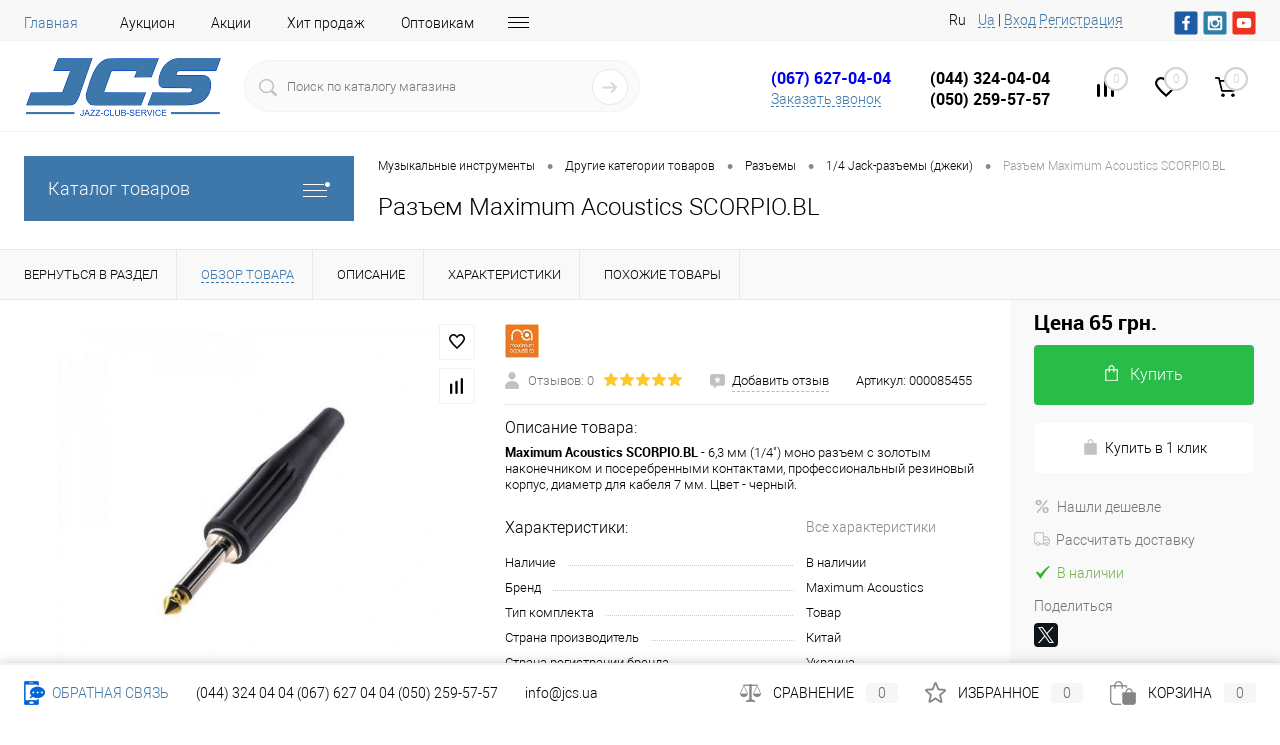

--- FILE ---
content_type: text/html; charset=UTF-8
request_url: https://jcs.ua/drugie-kategorii-tovarov/razemy/1-4-jack-razemy-dzheki/razem_maximum_acoustics_scorpio_bl/
body_size: 75376
content:
<!DOCTYPE html>
<html lang="ru">
	<head>

<!-- Google Tag Manager -->
<script>(function(w,d,s,l,i){w[l]=w[l]||[];w[l].push({'gtm.start':
new Date().getTime(),event:'gtm.js'});var f=d.getElementsByTagName(s)[0],
j=d.createElement(s),dl=l!='dataLayer'?'&l='+l:'';j.async=true;j.src=
'https://www.googletagmanager.com/gtm.js?id='+i+dl;f.parentNode.insertBefore(j,f);
})(window,document,'script','dataLayer','GTM-MNV92V');</script>
<!-- End Google Tag Manager -->
		<meta charset="UTF-8">
		<meta name="format-detection" content="telephone=no">
		<meta name="viewport" content="width=device-width, initial-scale=1, maximum-scale=1, user-scalable=0"/>
		<link rel="shortcut icon" type="image/x-icon" href="/favicon.ico?v=1520971441?v=1520971441?v=?v=" />
					<link rel="alternate" href="https://jcs.ua/drugie-kategorii-tovarov/razemy/1-4-jack-razemy-dzheki/razem_maximum_acoustics_scorpio_bl/" hreflang="ru-UA">
			<link rel="alternate" href="https://jcs.ua/drugie-kategorii-tovarov/razemy/1-4-jack-razemy-dzheki/razem_maximum_acoustics_scorpio_bl/" hreflang="ru">
							<link rel="alternate" href="https://jcs.ua/ua/drugie-kategorii-tovarov/razemy/1-4-jack-razemy-dzheki/razem_maximum_acoustics_scorpio_bl/" hreflang="uk-UA">
			<link rel="alternate" href="https://jcs.ua/ua/drugie-kategorii-tovarov/razemy/1-4-jack-razemy-dzheki/razem_maximum_acoustics_scorpio_bl/" hreflang="uk">
				<meta http-equiv="X-UA-Compatible" content="IE=edge">
		<meta name="theme-color" content="#3498db">
        <meta name="facebook-domain-verification" content="b4tbkazcerthuzcclovneu5tyzrax5" />
																																				<meta http-equiv="Content-Type" content="text/html; charset=UTF-8" />
<meta name="robots" content="index, follow" />
<meta name="keywords" content="Разъем Maximum Acoustics SCORPIO.BL, купить Разъем Maximum Acoustics SCORPIO.BL, приобрести Разъем Maximum Acoustics SCORPIO.BL, Разъем Maximum Acoustics SCORPIO.BL обзор, характеристики, фото" />
<meta name="description" content="Лучшие цены 🏆  на Разъем Maximum Acoustics SCORPIO.BL 🎶 в Киеве с доставкой по Украине 🚚,купить 1/4 Jack-разъемы (джеки) в интернет магазине музыкальных инструментов JCS" />
<link href="/bitrix/cache/css/s2/dresscode/kernel_main/kernel_main_v1.css?17688258309980" type="text/css"  rel="stylesheet" />
<link href="/bitrix/js/ui/fonts/opensans/ui.font.opensans.min.css?16631825172320" type="text/css"  rel="stylesheet" />
<link href="/bitrix/js/main/popup/dist/main.popup.bundle.min.css?166318255624774" type="text/css"  rel="stylesheet" />
<link href="/bitrix/cache/css/s2/dresscode/page_cef07d5006a7b27e7b816eae429fb1a4/page_cef07d5006a7b27e7b816eae429fb1a4_v1.css?1768825833101262" type="text/css"  rel="stylesheet" />
<link href="/bitrix/cache/css/s2/dresscode/template_f999e19cf9ef538d23525278336e4c02/template_f999e19cf9ef538d23525278336e4c02_v1.css?1768825830441010" type="text/css"  data-template-style="true" rel="stylesheet" />
<link href="/bitrix/panel/main/popup.min.css?164357706221121" type="text/css"  data-template-style="true"  rel="stylesheet" />
<script>if(!window.BX)window.BX={};if(!window.BX.message)window.BX.message=function(mess){if(typeof mess==='object'){for(let i in mess) {BX.message[i]=mess[i];} return true;}};</script>
<script>(window.BX||top.BX).message({'JS_CORE_LOADING':'Загрузка...','JS_CORE_NO_DATA':'- Нет данных -','JS_CORE_WINDOW_CLOSE':'Закрыть','JS_CORE_WINDOW_EXPAND':'Развернуть','JS_CORE_WINDOW_NARROW':'Свернуть в окно','JS_CORE_WINDOW_SAVE':'Сохранить','JS_CORE_WINDOW_CANCEL':'Отменить','JS_CORE_WINDOW_CONTINUE':'Продолжить','JS_CORE_H':'ч','JS_CORE_M':'м','JS_CORE_S':'с','JSADM_AI_HIDE_EXTRA':'Скрыть лишние','JSADM_AI_ALL_NOTIF':'Показать все','JSADM_AUTH_REQ':'Требуется авторизация!','JS_CORE_WINDOW_AUTH':'Войти','JS_CORE_IMAGE_FULL':'Полный размер'});</script>

<script src="/bitrix/js/main/core/core.min.js?1663182556216421"></script>

<script>BX.setJSList(['/bitrix/js/main/core/core_ajax.js','/bitrix/js/main/core/core_promise.js','/bitrix/js/main/polyfill/promise/js/promise.js','/bitrix/js/main/loadext/loadext.js','/bitrix/js/main/loadext/extension.js','/bitrix/js/main/polyfill/promise/js/promise.js','/bitrix/js/main/polyfill/find/js/find.js','/bitrix/js/main/polyfill/includes/js/includes.js','/bitrix/js/main/polyfill/matches/js/matches.js','/bitrix/js/ui/polyfill/closest/js/closest.js','/bitrix/js/main/polyfill/fill/main.polyfill.fill.js','/bitrix/js/main/polyfill/find/js/find.js','/bitrix/js/main/polyfill/matches/js/matches.js','/bitrix/js/main/polyfill/core/dist/polyfill.bundle.js','/bitrix/js/main/core/core.js','/bitrix/js/main/polyfill/intersectionobserver/js/intersectionobserver.js','/bitrix/js/main/lazyload/dist/lazyload.bundle.js','/bitrix/js/main/polyfill/core/dist/polyfill.bundle.js','/bitrix/js/main/parambag/dist/parambag.bundle.js']);
BX.setCSSList(['/bitrix/js/main/lazyload/dist/lazyload.bundle.css','/bitrix/js/main/parambag/dist/parambag.bundle.css']);</script>
<script>(window.BX||top.BX).message({'pull_server_enabled':'Y','pull_config_timestamp':'1592466994','pull_guest_mode':'N','pull_guest_user_id':'0'});(window.BX||top.BX).message({'PULL_OLD_REVISION':'Для продолжения корректной работы с сайтом необходимо перезагрузить страницу.'});</script>
<script>(window.BX||top.BX).message({'JS_CORE_LOADING':'Загрузка...','JS_CORE_NO_DATA':'- Нет данных -','JS_CORE_WINDOW_CLOSE':'Закрыть','JS_CORE_WINDOW_EXPAND':'Развернуть','JS_CORE_WINDOW_NARROW':'Свернуть в окно','JS_CORE_WINDOW_SAVE':'Сохранить','JS_CORE_WINDOW_CANCEL':'Отменить','JS_CORE_WINDOW_CONTINUE':'Продолжить','JS_CORE_H':'ч','JS_CORE_M':'м','JS_CORE_S':'с','JSADM_AI_HIDE_EXTRA':'Скрыть лишние','JSADM_AI_ALL_NOTIF':'Показать все','JSADM_AUTH_REQ':'Требуется авторизация!','JS_CORE_WINDOW_AUTH':'Войти','JS_CORE_IMAGE_FULL':'Полный размер'});</script>
<script>(window.BX||top.BX).message({'AMPM_MODE':false});(window.BX||top.BX).message({'MONTH_1':'Январь','MONTH_2':'Февраль','MONTH_3':'Март','MONTH_4':'Апрель','MONTH_5':'Май','MONTH_6':'Июнь','MONTH_7':'Июль','MONTH_8':'Август','MONTH_9':'Сентябрь','MONTH_10':'Октябрь','MONTH_11':'Ноябрь','MONTH_12':'Декабрь','MONTH_1_S':'января','MONTH_2_S':'февраля','MONTH_3_S':'марта','MONTH_4_S':'апреля','MONTH_5_S':'мая','MONTH_6_S':'июня','MONTH_7_S':'июля','MONTH_8_S':'августа','MONTH_9_S':'сентября','MONTH_10_S':'октября','MONTH_11_S':'ноября','MONTH_12_S':'декабря','MON_1':'янв','MON_2':'фев','MON_3':'мар','MON_4':'апр','MON_5':'май','MON_6':'июн','MON_7':'июл','MON_8':'авг','MON_9':'сен','MON_10':'окт','MON_11':'ноя','MON_12':'дек','DAY_OF_WEEK_0':'Воскресенье','DAY_OF_WEEK_1':'Понедельник','DAY_OF_WEEK_2':'Вторник','DAY_OF_WEEK_3':'Среда','DAY_OF_WEEK_4':'Четверг','DAY_OF_WEEK_5':'Пятница','DAY_OF_WEEK_6':'Суббота','DOW_0':'Вс','DOW_1':'Пн','DOW_2':'Вт','DOW_3':'Ср','DOW_4':'Чт','DOW_5':'Пт','DOW_6':'Сб','FD_SECOND_AGO_0':'#VALUE# секунд назад','FD_SECOND_AGO_1':'#VALUE# секунду назад','FD_SECOND_AGO_10_20':'#VALUE# секунд назад','FD_SECOND_AGO_MOD_1':'#VALUE# секунду назад','FD_SECOND_AGO_MOD_2_4':'#VALUE# секунды назад','FD_SECOND_AGO_MOD_OTHER':'#VALUE# секунд назад','FD_SECOND_DIFF_0':'#VALUE# секунд','FD_SECOND_DIFF_1':'#VALUE# секунда','FD_SECOND_DIFF_10_20':'#VALUE# секунд','FD_SECOND_DIFF_MOD_1':'#VALUE# секунда','FD_SECOND_DIFF_MOD_2_4':'#VALUE# секунды','FD_SECOND_DIFF_MOD_OTHER':'#VALUE# секунд','FD_SECOND_SHORT':'#VALUE#с','FD_MINUTE_AGO_0':'#VALUE# минут назад','FD_MINUTE_AGO_1':'#VALUE# минуту назад','FD_MINUTE_AGO_10_20':'#VALUE# минут назад','FD_MINUTE_AGO_MOD_1':'#VALUE# минуту назад','FD_MINUTE_AGO_MOD_2_4':'#VALUE# минуты назад','FD_MINUTE_AGO_MOD_OTHER':'#VALUE# минут назад','FD_MINUTE_DIFF_0':'#VALUE# минут','FD_MINUTE_DIFF_1':'#VALUE# минута','FD_MINUTE_DIFF_10_20':'#VALUE# минут','FD_MINUTE_DIFF_MOD_1':'#VALUE# минута','FD_MINUTE_DIFF_MOD_2_4':'#VALUE# минуты','FD_MINUTE_DIFF_MOD_OTHER':'#VALUE# минут','FD_MINUTE_0':'#VALUE# минут','FD_MINUTE_1':'#VALUE# минуту','FD_MINUTE_10_20':'#VALUE# минут','FD_MINUTE_MOD_1':'#VALUE# минуту','FD_MINUTE_MOD_2_4':'#VALUE# минуты','FD_MINUTE_MOD_OTHER':'#VALUE# минут','FD_MINUTE_SHORT':'#VALUE#мин','FD_HOUR_AGO_0':'#VALUE# часов назад','FD_HOUR_AGO_1':'#VALUE# час назад','FD_HOUR_AGO_10_20':'#VALUE# часов назад','FD_HOUR_AGO_MOD_1':'#VALUE# час назад','FD_HOUR_AGO_MOD_2_4':'#VALUE# часа назад','FD_HOUR_AGO_MOD_OTHER':'#VALUE# часов назад','FD_HOUR_DIFF_0':'#VALUE# часов','FD_HOUR_DIFF_1':'#VALUE# час','FD_HOUR_DIFF_10_20':'#VALUE# часов','FD_HOUR_DIFF_MOD_1':'#VALUE# час','FD_HOUR_DIFF_MOD_2_4':'#VALUE# часа','FD_HOUR_DIFF_MOD_OTHER':'#VALUE# часов','FD_HOUR_SHORT':'#VALUE#ч','FD_YESTERDAY':'вчера','FD_TODAY':'сегодня','FD_TOMORROW':'завтра','FD_DAY_AGO_0':'#VALUE# дней назад','FD_DAY_AGO_1':'#VALUE# день назад','FD_DAY_AGO_10_20':'#VALUE# дней назад','FD_DAY_AGO_MOD_1':'#VALUE# день назад','FD_DAY_AGO_MOD_2_4':'#VALUE# дня назад','FD_DAY_AGO_MOD_OTHER':'#VALUE# дней назад','FD_DAY_DIFF_0':'#VALUE# дней','FD_DAY_DIFF_1':'#VALUE# день','FD_DAY_DIFF_10_20':'#VALUE# дней','FD_DAY_DIFF_MOD_1':'#VALUE# день','FD_DAY_DIFF_MOD_2_4':'#VALUE# дня','FD_DAY_DIFF_MOD_OTHER':'#VALUE# дней','FD_DAY_AT_TIME':'#DAY# в #TIME#','FD_DAY_SHORT':'#VALUE#д','FD_MONTH_AGO_0':'#VALUE# месяцев назад','FD_MONTH_AGO_1':'#VALUE# месяц назад','FD_MONTH_AGO_10_20':'#VALUE# месяцев назад','FD_MONTH_AGO_MOD_1':'#VALUE# месяц назад','FD_MONTH_AGO_MOD_2_4':'#VALUE# месяца назад','FD_MONTH_AGO_MOD_OTHER':'#VALUE# месяцев назад','FD_MONTH_DIFF_0':'#VALUE# месяцев','FD_MONTH_DIFF_1':'#VALUE# месяц','FD_MONTH_DIFF_10_20':'#VALUE# месяцев','FD_MONTH_DIFF_MOD_1':'#VALUE# месяц','FD_MONTH_DIFF_MOD_2_4':'#VALUE# месяца','FD_MONTH_DIFF_MOD_OTHER':'#VALUE# месяцев','FD_MONTH_SHORT':'#VALUE#мес','FD_YEARS_AGO_0':'#VALUE# лет назад','FD_YEARS_AGO_1':'#VALUE# год назад','FD_YEARS_AGO_10_20':'#VALUE# лет назад','FD_YEARS_AGO_MOD_1':'#VALUE# год назад','FD_YEARS_AGO_MOD_2_4':'#VALUE# года назад','FD_YEARS_AGO_MOD_OTHER':'#VALUE# лет назад','FD_YEARS_DIFF_0':'#VALUE# лет','FD_YEARS_DIFF_1':'#VALUE# год','FD_YEARS_DIFF_10_20':'#VALUE# лет','FD_YEARS_DIFF_MOD_1':'#VALUE# год','FD_YEARS_DIFF_MOD_2_4':'#VALUE# года','FD_YEARS_DIFF_MOD_OTHER':'#VALUE# лет','FD_YEARS_SHORT_0':'#VALUE#л','FD_YEARS_SHORT_1':'#VALUE#г','FD_YEARS_SHORT_10_20':'#VALUE#л','FD_YEARS_SHORT_MOD_1':'#VALUE#г','FD_YEARS_SHORT_MOD_2_4':'#VALUE#г','FD_YEARS_SHORT_MOD_OTHER':'#VALUE#л','CAL_BUTTON':'Выбрать','CAL_TIME_SET':'Установить время','CAL_TIME':'Время','FD_LAST_SEEN_TOMORROW':'завтра в #TIME#','FD_LAST_SEEN_NOW':'только что','FD_LAST_SEEN_TODAY':'сегодня в #TIME#','FD_LAST_SEEN_YESTERDAY':'вчера в #TIME#','FD_LAST_SEEN_MORE_YEAR':'более года назад'});</script>
<script>(window.BX||top.BX).message({'WEEK_START':'1'});</script>
<script>(window.BX||top.BX).message({'LANGUAGE_ID':'ru','FORMAT_DATE':'DD.MM.YYYY','FORMAT_DATETIME':'DD.MM.YYYY HH:MI:SS','COOKIE_PREFIX':'BITRIX_SM','SERVER_TZ_OFFSET':'7200','UTF_MODE':'Y','SITE_ID':'s2','SITE_DIR':'/','USER_ID':'','SERVER_TIME':'1768827150','USER_TZ_OFFSET':'0','USER_TZ_AUTO':'Y','bitrix_sessid':'0b310cfb4058bece09e2ce8a2b169131'});</script>


<script  src="/bitrix/cache/js/s2/dresscode/kernel_main/kernel_main_v1.js?1768825831152878"></script>
<script src="/bitrix/js/main/jquery/jquery-1.12.4.min.js?166318255697163"></script>
<script src="/bitrix/js/ui/dexie/dist/dexie3.bundle.min.js?166318251888295"></script>
<script src="/bitrix/js/main/core/core_ls.min.js?15190250357365"></script>
<script src="/bitrix/js/main/core/core_frame_cache.min.js?166318247911264"></script>
<script src="/bitrix/js/pull/protobuf/protobuf.min.js?159604802776433"></script>
<script src="/bitrix/js/pull/protobuf/model.min.js?159604802714190"></script>
<script src="/bitrix/js/rest/client/rest.client.min.js?16020952049240"></script>
<script src="/bitrix/js/pull/client/pull.client.min.js?166318251344915"></script>
<script src="/bitrix/js/main/popup/dist/main.popup.bundle.min.js?166318255664063"></script>
<script src="/bitrix/js/currency/currency-core/dist/currency-core.bundle.min.js?16230543612842"></script>
<script src="/bitrix/js/currency/core_currency.min.js?1623054361833"></script>
<script>BX.setJSList(['/bitrix/js/main/core/core_fx.js','/bitrix/js/main/pageobject/pageobject.js','/bitrix/js/main/core/core_window.js','/bitrix/js/main/date/main.date.js','/bitrix/js/main/core/core_date.js','/bitrix/js/main/session.js','/bitrix/js/main/utils.js','/bitrix/templates/dresscode/components/dresscode/catalog/.default/script.js','/bitrix/templates/dresscode/components/dresscode/catalog.item/detail/script.js','/bitrix/templates/dresscode/components/dresscode/catalog.item/detail/js/morePicturesCarousel.js','/bitrix/templates/dresscode/components/dresscode/catalog.item/detail/js/pictureSlider.js','/bitrix/templates/dresscode/components/dresscode/catalog.item/detail/js/zoomer.js','/bitrix/templates/dresscode/components/dresscode/catalog.item/detail/js/tags.js','/bitrix/templates/dresscode/components/dresscode/catalog.item/detail/js/plus.js','/bitrix/templates/dresscode/components/dresscode/catalog.item/detail/js/tabs.js','/bitrix/templates/dresscode/components/dresscode/catalog.item/detail/js/sku.js','/bitrix/templates/dresscode/components/bitrix/sale.products.gift/.default/script.js','/bitrix/templates/dresscode/js/jquery-1.11.0.min.js','/bitrix/templates/dresscode/js/jquery.easing.1.3.js','/bitrix/templates/dresscode/js/rangeSlider.js','/bitrix/templates/dresscode/js/maskedinput.js','/bitrix/templates/dresscode/js/system.js','/bitrix/templates/dresscode/js/topMenu.js','/bitrix/templates/dresscode/js/topSearch.js','/bitrix/templates/dresscode/js/dwCarousel.js','/bitrix/templates/dresscode/js/dwSlider.js','/bitrix/templates/dresscode/js/dwZoomer.js','/bitrix/templates/dresscode/js/dwTimer.js','/bitrix/templates/dresscode/components/bitrix/menu/topMenu6/script.js','/bitrix/templates/dresscode/components/dresscode/sale.geo.positiion/.default/script.js','/bitrix/components/dresscode/search.line/templates/version2/script.js','/bitrix/templates/dresscode/components/bitrix/form.result.new/modal/script.js','/bitrix/templates/dresscode/components/bitrix/menu/leftMenu/script.js','/bitrix/templates/dresscode/components/bitrix/catalog.bigdata.products/.default/script.js','/bitrix/components/dresscode/catalog.product.subscribe.online/templates/.default/script.js','/bitrix/tools/concept.quiz/js/scripts.js']);</script>
<script>BX.setCSSList(['/bitrix/js/main/core/css/core_date.css','/bitrix/templates/dresscode/components/dresscode/catalog/.default/style.css','/bitrix/templates/dresscode/components/dresscode/catalog.item/detail/style.css','/bitrix/templates/dresscode/components/dresscode/catalog.item/detail/css/review.css','/bitrix/templates/dresscode/components/dresscode/catalog.item/detail/css/media.css','/bitrix/templates/dresscode/components/dresscode/catalog.item/detail/css/set.css','/bitrix/templates/dresscode/components/dresscode/catalog.advantages/.default/style.css','/bitrix/templates/dresscode/components/bitrix/sale.products.gift/.default/style.css','/bitrix/templates/dresscode/components/bitrix/system.pagenavigation/round/style.css','/bitrix/templates/dresscode/fonts/roboto/roboto.css','/bitrix/templates/dresscode/themes/white/custom/style.css','/bitrix/templates/dresscode/headers/header7/css/style.css','/bitrix/templates/dresscode/headers/header7/css/types/type1.css','/bitrix/templates/dresscode/components/bitrix/menu/topMenu6/style.css','/bitrix/templates/dresscode/components/dresscode/sale.geo.positiion/.default/style.css','/bitrix/components/dresscode/search.line/templates/version2/style.css','/bitrix/templates/dresscode/components/bitrix/form.result.new/modal/style.css','/bitrix/components/dresscode/compare.line/templates/version4/style.css','/bitrix/components/dresscode/favorite.line/templates/version4/style.css','/bitrix/templates/dresscode/components/bitrix/sale.basket.basket.line/topCart5/style.css','/bitrix/templates/dresscode/components/bitrix/menu/leftMenu/style.css','/bitrix/templates/dresscode/components/bitrix/menu/leftSubMenu/style.css','/bitrix/templates/dresscode/components/bitrix/news.list/leftNews/style.css','/bitrix/templates/.default/components/bitrix/news.list/leftNewsAdvice/style.css','/bitrix/templates/dresscode/components/bitrix/subscribe.form/.default/style.css','/bitrix/templates/dresscode/components/bitrix/news.list/leftCollectionAdvice/style.css','/bitrix/templates/dresscode/components/bitrix/news.list/leftService/style.css','/bitrix/templates/dresscode/components/bitrix/breadcrumb/.default/style.css','/bitrix/components/dresscode/products.by.filter/templates/.default/style.css','/bitrix/components/dresscode/catalog.viewed.product/templates/.default/style.css','/bitrix/templates/dresscode/components/bitrix/catalog.bigdata.products/.default/style.css','/bitrix/tools/concept.quiz/css/template_styles.css','/bitrix/templates/dresscode/styles.css','/bitrix/templates/dresscode/template_styles.css','/bitrix/tools/concept.quiz/css/responsive.css']);</script>

			<script>
			var sitekey		= "6Ld0MCETAAAAADSTZEKZ9oIB1MkDIDNRXfq4i1aF";
			var theme		= "light";
			var size		= "normal";
			var FORMS		= new Object();
            var IDS         = [];
			var captchaOK	= false;
			//if(BX){
				var RSGC_init = function(){

					var frms =	BX.findChildren(BX(document), {"tag":"FORM"}, true);
					
					//clear ID's
					var divs_4_clean	= BX.findChildren(document, {"tag":"div","class":"g-recaptcha"}, true);
					
					[].forEach.call(divs_4_clean, function(dfc){
						if (dfc.id.indexOf("capt_")+1 > 0){
							BX(dfc).removeAttribute("id");
						}	
					});			
					
					//find form
					for(var i = 0; i<= frms.length - 1; i++){
						var inner	= frms[i].innerHTML;	
						var find	= undefined;

						//if contains keywords, then found
						if((inner.indexOf("captcha") + 1 > 0) && (inner.indexOf("g-recaptcha") == -1) && (inner.indexOf("re-captcha") == -1)){
							var frm_childs	= BX.findChildren(frms[i],{},true);
							var ins_before	= false;
							
							//find CAPTCHA_WORD input and fill it
							var cw_el	= BX.findChild(frms[i], {"tag":"INPUT","attribute":{"name":"captcha_word"}}, true);
							if(typeof(cw_el) != "undefined" && cw_el != null){
								//console.log("CAPTCHA WORD"); console.log(typeof(cw_el));
								cw_el.setAttribute("value", "EMPTY");
							}
							
							//find CPATCHA image and hide it if it hasnt proper class
							var imgs	= BX.findChildren(frms[i], {"tag":"IMG"}, true);
							[].forEach.call(imgs, function(img){
								if (img.src.indexOf("captcha") + 1 > 0){
									BX.remove(BX(img));
								}	
							});
							
							//find capt elements
							[].forEach.call(frm_childs, function(frm_child){
								if((frm_child.nodeName != "div") && (frm_child.nodeName != "form")){
								
									//if contains keywords, then found
									var fc_Name		= frm_child.getAttribute("name")?frm_child.getAttribute("name"):"";
									var fc_Class	= typeof(frm_child.className)=="string"?frm_child.className:"";
									if(((fc_Class.indexOf("captcha") + 1 > 0) || (fc_Name.indexOf("captcha") + 1 > 0)) && (frm_child.className.indexOf("recaptcha") == -1)){
										BX.hide(frm_child);
										if(!find){
											//marking element to insert before
											ins_before	= frm_child;
										}
										find	= true;
									}	
								}
							});
							
							//insertion
							if(!!ins_before){
                                //--- update (b) ---
                                var classes_to_catch    = ins_before.className;
                                var addon_classes       = "";
                                [].forEach.call(classes_to_catch.split(" "), function(item){
                                    if(item.indexOf("captcha")+1 == 0){
                                        addon_classes += " " + item;
                                    }
                                });
                                var use_hided_classes = false;
                                if(use_hided_classes){
                                    new_class   = "g-recaptcha" + addon_classes;
                                }else{
                                    new_class   = "g-recaptcha";
                                }
                                //--- update (e) ---
                            
								var dt		= {"tag":"DIV","style":{"margin-top":"5px", "margin-bottom":"10px"},"props":{"className":new_class,"id":"capt_"+i.toString()}};
								try{
									var id			= "capt_"+i.toString();
									var isElement	= BX.findChildren(frms[i], {"attribute":{"id":id}}, true);
									if (!isElement.length){									
										var parent	= BX.findParent(ins_before);										
										var nOb		= BX.create(dt);
										parent.insertBefore(nOb, ins_before);										
										FORMS[Object.keys(FORMS).length] = "capt_"+i.toString();
									}	
								}catch(e){
									//console.log(e);
								};
							}
						}
					};
				};
			//}
			</script>
		
<script type='text/javascript'>
				var verifyCallback = function(response) {
					captchaOK	= true;
				};

				var onloadCallback = function() {
					var keys	= Object.keys(FORMS);
					keys.forEach(function(item, i, keys){
                        var plholder	= document.getElementById(FORMS[i]);
                        if (!!plholder){
                            if (plholder.innerHTML == '' && typeof(grecaptcha) != 'undefined' ){
                                var RecaptchaOptions = {       
                                        lang: 'it'
                                };
                                IDS[IDS.length] = grecaptcha.render(FORMS[i], {
                                  'sitekey' : sitekey,
                                  'callback' : verifyCallback,
                                  'theme' : theme,
								  'size' : size,
                                });
                            }
                        }
					});
				}; 
                
                function resizeOnAjax(){
                    if (window.jQuery){
                        //for pro serie (b)                       
                        if(typeof(RSGOPRO_SetHeight) !== undefined){
                           jQuery('div.fancybox-skin div.someform').css('max-width', '400px');
                        }//for pro serie (e)    
                        /*setTimeout(function(){
                            jQuery(window).trigger('resize');
                        }, 50);
                        setTimeout(function(){
                            jQuery(window).trigger('resize');
                        }, 100);*/
                    }  
                }
                
                function RSGC_reset(){
                    for(frm in FORMS) if (FORMS.hasOwnProperty(frm)) {
                        grecaptcha.reset(IDS[FORMS[frm]]); 
                    }
                }
				
				function RSGC_Clear(){
					var inputs = BX.findChildren(document, {'tag':'input'}, true);
					[].forEach.call(inputs, function(inpt){
						if(inpt.name == 'g-recaptcha-response'){
							BX.remove(BX(inpt));
						}
					});
				}
				</script>
<script type='text/javascript'>
				if (window.frameCacheVars !== undefined)
				{
					// for composite
					BX.addCustomEvent('onFrameDataReceived' , function(json) {
						RSGC_init();
						onloadCallback();
					});
				}
				else
				{
					// for all
					BX.ready(function() {
						RSGC_Clear();
						RSGC_init();
						onloadCallback();
					});
				}	
				
                function addEvent(element, eventName, fn) {
                    if (element.addEventListener)
                        element.addEventListener(eventName, fn, false);
                    else if (element.attachEvent)
                        element.attachEvent('on' + eventName, fn);
                }
                
				addEvent(document, 'DOMNodeInserted', function (event) {
					if(typeof(event.target.getElementsByTagName) != 'undefined'){
						var isForms	= event.target.getElementsByTagName('form');
						if(isForms.length > 0){
							RSGC_reset();
							onloadCallback();
						}
					}
				}, false);

                //for bx ajax
				BX.addCustomEvent('onAjaxSuccess' , function(json) {
					setTimeout(function(){
						RSGC_init();
						onloadCallback();
					}, 50);	
				});
					
				//for jq ajax
				addEvent(window, 'load', function(){
					if (window.jQuery){
						jQuery(document).bind('ajaxStop', function(){
							setTimeout(function(){
								RSGC_init();
								onloadCallback();
                                resizeOnAjax(); //only for PRO serie
							}, 50);	
						});	
					}
				});
                
				</script>
<script src="https://www.google.com/recaptcha/api.js?onload=onloadCallback&render=explicit"></script>
<script>
					(function () {
						"use strict";

						var counter = function ()
						{
							var cookie = (function (name) {
								var parts = ("; " + document.cookie).split("; " + name + "=");
								if (parts.length == 2) {
									try {return JSON.parse(decodeURIComponent(parts.pop().split(";").shift()));}
									catch (e) {}
								}
							})("BITRIX_CONVERSION_CONTEXT_s2");

							if (cookie && cookie.EXPIRE >= BX.message("SERVER_TIME"))
								return;

							var request = new XMLHttpRequest();
							request.open("POST", "/bitrix/tools/conversion/ajax_counter.php", true);
							request.setRequestHeader("Content-type", "application/x-www-form-urlencoded");
							request.send(
								"SITE_ID="+encodeURIComponent("s2")+
								"&sessid="+encodeURIComponent(BX.bitrix_sessid())+
								"&HTTP_REFERER="+encodeURIComponent(document.referrer)
							);
						};

						if (window.frameRequestStart === true)
							BX.addCustomEvent("onFrameDataReceived", counter);
						else
							BX.ready(counter);
					})();
				</script>
<link href="https://jcs.ua/drugie-kategorii-tovarov/razemy/1-4-jack-razemy-dzheki/razem_maximum_acoustics_scorpio_bl/" rel="canonical" />
<meta property="og:title" content="Разъем Maximum Acoustics SCORPIO.BL" />
<meta property="og:description" content="&lt;b&gt;Maximum Acoustics SCORPIO.BL &lt;/b&gt;- 6,3 мм (1/4&quot;) моно разъем с золотым наконечником и посеребренными контактами, профессиональный резиновый корпус, диаметр для кабеля 7 мм. Цвет - черный." />
<meta property="og:url" content="https://jcs.ua/drugie-kategorii-tovarov/razemy/1-4-jack-razemy-dzheki/razem_maximum_acoustics_scorpio_bl/" />
<meta property="og:type" content="website" />
<meta property="og:image" content="https://jcs.ua/upload/iblock/7f2/rqp6asjf5rxxrpewt0111mkh8szunmy6.jpg" />



<script  src="/bitrix/cache/js/s2/dresscode/template_ad6826c87015eee933c0e0e074aa49fd/template_ad6826c87015eee933c0e0e074aa49fd_v1.js?1768825830323944"></script>
<script  src="/bitrix/cache/js/s2/dresscode/page_40fd58a2f61ace20fdd91d0c7d48865b/page_40fd58a2f61ace20fdd91d0c7d48865b_v1.js?176882583370129"></script>
<script>var _ba = _ba || []; _ba.push(["aid", "73349222228c509427c204f06295afe2"]); _ba.push(["host", "jcs.ua"]); (function() {var ba = document.createElement("script"); ba.type = "text/javascript"; ba.async = true;ba.src = (document.location.protocol == "https:" ? "https://" : "http://") + "bitrix.info/ba.js";var s = document.getElementsByTagName("script")[0];s.parentNode.insertBefore(ba, s);})();</script>


		<title>Разъем Maximum Acoustics SCORPIO.BL - купить Разъем Maximum Acoustics SCORPIO.BL в Киеве Украине, цены на 1/4 Jack-разъемы (джеки) Maximum Acoustics в интернет-магазине музыкальных инструментов JCS</title>
<script type="application/ld+json">
[
    {
      "@context": "http://schema.org",
      "@type": "WebSite",
      "url": "https://jcs.ua/",
      "potentialAction":
      {
          "@type": "SearchAction",
          "target": "https://jcs.ua/#/search/{search_term_string}",
          "query-input": "required name=search_term_string"
      }
    },
    {
        "@context": "http://schema.org",
        "@type": "Organization",
        "url": "https://jcs.ua/",
        "logo": "https://jcs.ua/bitrix/templates/dresscode/images/logo.png?v=1643609557?v=1643609557?v=?v=,qv=1553780280,qv=1553780280.pagespeed.ce.krLQZy13GV.png",
        "name": "Интернет-магазин музыкальных инструментов JCS",
        "email": "info@jcs.ua",
        "contactPoint": [{
            "@type": "ContactPoint",
            "telephone": "(044) 324-04-04",
            "contactType": "customer service"
        },{
            "@type": "ContactPoint",
            "telephone": "(067) 627-04-04",
            "contactType": "customer service"
        },{
            "@type": "ContactPoint",
            "telephone": "(050) 259-57-57",
            "contactType": "customer service"
        }],
        "sameAs" : [
            "https://www.facebook.com/jcsmusicshop/",
            "https://www.instagram.com/jcs_music_shop/",
            "https://www.youtube.com/channel/UCYqw5oN78DoJdEE4XbHWO6A"
        ]
    },
    {
        "@context": "http://schema.org",
        "@type": "Store",
        "name": "Интернет-магазин музыкальных инструментов JCS",
        "image": "https://jcs.ua/bitrix/templates/dresscode/images/logo.png?v=1643609557?v=1643609557?v=?v=,qv=1553780280,qv=1553780280.pagespeed.ce.krLQZy13GV.png",
        "openingHoursSpecification": [
            {
                "@type": "OpeningHoursSpecification",
                "dayOfWeek": [
                    "Понедельник",
                    "Вторник",
                    "Среда",
                    "Четверг",
                    "Пятница",
                    "Суббота",
                    "Воскресенье"
                ],
                "opens": "9:00",
                "closes": "22:00"
            }
                 ],
        "telephone": "(067) 627-04-04"
    }
]
</script>
<!-- Global site tag (gtag.js) - Google Ads: 869771818 -->
<script async src="https://www.googletagmanager.com/gtag/js?id=AW-869771818"></script>
<script>
  window.dataLayer = window.dataLayer || [];
  function gtag(){dataLayer.push(arguments);}
  gtag('js', new Date());

  gtag('config', 'AW-869771818');
</script>

<meta name="it-rating" content="it-rat-67ca58780fb2bcef6a953819ca9c3a08" />
            <script type="application/ld+json">
                {
                  "@context": "http://schema.org/",
                  "@type": "Product",
                    
                    
                   
                  "sku" : "В наличии",
                  "name": "Разъем Maximum Acoustics SCORPIO.BL",
                  "image": [
                    "https://jcs.ua/upload/resize_cache/iblock/7f2/500_500_140cd750bba9870f18aada2478b24840a/rqp6asjf5rxxrpewt0111mkh8szunmy6.jpg"
                   ],
                  "description": "Лучшие цены 🏆  на Разъем Maximum Acoustics SCORPIO.BL 🎶 в Киеве с доставкой по Украине 🚚,купить 1/4 Jack-разъемы (джеки) в интернет магазине музыкальных инструментов JCS",
                  "mpn": "000085455",
                  "brand": {
                    "@type": "Thing",
                    "name": "Maximum Acoustics"
                  },
                  "offers": {
                    "@type": "Offer",
                    "url": "https://jcs.ua/drugie-kategorii-tovarov/razemy/1-4-jack-razemy-dzheki/razem_maximum_acoustics_scorpio_bl/",
                    "priceCurrency": "UAH",
                    "price": "65.00",
                    "availability": "http://schema.org/InStock",
                    "seller": {
                      "@type": "Organization",
                      "name": "JCS"
                    }
                  }
                }
                </script>
                <meta property="og:type" content="website" />
                <meta property="og:title" content="Разъем Maximum Acoustics SCORPIO.BL" />
                <meta property="og:url" content="https://jcs.ua/oborudovanie-dlya-dj/kontrollery-i-interfeysy/sub-midi-kontroller-denon-dj-dn-hc1000s/" />
                <meta property="og:description" content="Ищешь 1/4 jack-разъемы (джеки)? Заходи и выбирай прямо сейчас!" />
                <meta property="article:author" content="https://www.facebook.com/jcsmusicshop/" />
                <meta property="og:image" content="https://jcs.ua/upload/resize_cache/iblock/4e3/50_50_1/4e30af1b9eeb57da1352ce2b219e18bf.jpg" />
                <meta property="og:publisher" content="https://www.facebook.com/jcsmusicshop/" />
                <meta property="og:site_name" content="Интернет магазин JCS" />
            <script type="application/ld+json">
                {
                    "@context": "http://schema.org",
                    "@type": "BreadcrumbList",
                    "itemListElement": [
            {
                "@type": "ListItem",
                "position": 1,
                "name": "Музыкальные инструменты",
                "item": "https://jcs.ua/"
            },
            {
                "@type": "ListItem",
                "position": 2,
                "name": "Другие категории товаров",
                "item": "https://jcs.ua/drugie-kategorii-tovarov/"
            },
            {
                "@type": "ListItem",
                "position": 3,
                "name": "Разъемы",
                "item": "https://jcs.ua/drugie-kategorii-tovarov/razemy/"
            },
            {
                "@type": "ListItem",
                "position": 4,
                "name": "1/4 Jack-разъемы (джеки)",
                "item": "https://jcs.ua/drugie-kategorii-tovarov/razemy/1-4-jack-razemy-dzheki/"
            },
            {
                "@type": "ListItem",
                "position": 5,
                "name": "Разъем Maximum Acoustics SCORPIO.BL",
                "item": "https://jcs.ua/drugie-kategorii-tovarov/razemy/1-4-jack-razemy-dzheki/razem_maximum_acoustics_scorpio_bl/"
            }]}</script></head>
	<body class="loading  panels_white">
<!-- Google Tag Manager (noscript) -->
<noscript><iframe src="https://www.googletagmanager.com/ns.html?id=GTM-MNV92V"
height="0" width="0" style="display:none;visibility:hidden"></iframe></noscript>
<!-- End Google Tag Manager (noscript) -->
<div id="panel">
					</div>
		<div id="foundation">
			<div id="headerLine4">
	<div class="limiter">
		<div class="subTable">
			<div class="subTableColumn">
				<div class="headerLineMenu2">
						<ul id="subMenu">
									<li><a class="selected">Главная</a></li>
												<li><a href="/auction/">Аукцион</a></li>
												<li><a href="/stock/">Акции</a></li>
												<li><a href="/collection/">Хит продаж</a></li>
												<li><a href="/prices-info/">Оптовикам</a></li>
												<li><a href="/services/">Услуги</a></li>
												<li><a href="/brands/">Бренды</a></li>
												<li><a href="/about/delivery/">Доставка</a></li>
												<li><a href="/reviews/">Отзывы</a></li>
												<li><a href="/nashi-raboty/">Наши работы</a></li>
												<li><a href="/news/">Новости</a></li>
												<li><a href="/about/delivery/">Вопросы и ответы</a></li>
						</ul>
				</div>
			</div>
			<div class="subTableColumn">
				<div id="topAuth">
					<ul>
						<!--'start_frame_cache_YscOAb'-->
	<li id="lang-selector-ru" class="active">Ru</li><li><a id="lang-selector-ua" href="/ua/drugie-kategorii-tovarov/razemy/1-4-jack-razemy-dzheki/razem_maximum_acoustics_scorpio_bl/">Ua</a></li><!--'end_frame_cache_YscOAb'-->						|
							<li class="top-auth-login"><a href="/auth/?backurl=/drugie-kategorii-tovarov/razemy/1-4-jack-razemy-dzheki/razem_maximum_acoustics_scorpio_bl/">Вход</a></li>
	<li class="top-auth-register"><a href="/auth/?register=yes&amp;backurl=/drugie-kategorii-tovarov/razemy/1-4-jack-razemy-dzheki/razem_maximum_acoustics_scorpio_bl/">Регистрация</a></li>
					</ul>
				</div>
				<div id="geoPosition" class="color_default">
					<ul>
						<!--'start_frame_cache_1Kz6Lg'--><!--'end_frame_cache_1Kz6Lg'-->					</ul>
				</div>
				<div id="topSocial">
					<ul class="topSoc">
	 <li class="topSocItem"><a target="_blank" href="https://www.facebook.com/jcsmusicshop/" class="socFB" rel="nofollow"></a></li>
	<li class="topSocItem"><a target="_blank" href="https://www.instagram.com/jcs_music_shop/" class="socINS" rel="nofollow"></a></li>
	<li class="topSocItem"><a target="_blank" href="https://www.youtube.com/channel/UCYqw5oN78DoJdEE4XbHWO6A" class="socYOU" rel="nofollow"></a></li>
</ul>				</div>
			</div>
		</div>
	</div>
</div>
<div id="subHeader7">
	<div class="limiter">
		<div class="subTable">
			<div class="subTableRow">
				<div class="subTableColumn">
					<div class="verticalBlock">
						<div id="logo">
								<a href="/"><img src="/bitrix/templates/dresscode/images/logo.png?v=1643609557?v=1643609557" alt="Интернет магазин JCS.UA™"></a>



						</div>
					</div>
				</div>
				<div class="subTableColumn">
					<div id="topSearchLine">
						<div id="topSearch2">
	<form action="/search/" method="GET" id="topSearchForm">
		<div class="searchContainerInner">
			<div class="searchContainer">
				<div class="searchColumn">
					<input type="text" name="q" value="" autocomplete="off" placeholder="Поиск по каталогу магазина" id="searchQuery">
				</div>
				<div class="searchColumn">
					<input type="submit" name="send" value="Y" id="goSearch">
					<input type="hidden" name="r" value="Y">
				</div>
			</div>
		</div>
	</form>
</div>
<div id="searchResult"></div>
<div id="searchOverlap"></div>
<script>
	var searchAjaxPath = "/bitrix/components/dresscode/search.line/ajax.php";
	var searchProductParams = '{"CACHE_TIME":"3600000","CACHE_TYPE":"A","COMPOSITE_FRAME_MODE":"A","COMPOSITE_FRAME_TYPE":"AUTO","CONVERT_CURRENCY":"Y","CURRENCY_ID":"UAH","HIDE_MEASURES":"Y","HIDE_NOT_AVAILABLE":"N","IBLOCK_ID":"17","IBLOCK_TYPE":"catalog","PRICE_CODE":["BASE"],"PROPERTY_CODE":["","COLOR","ZOOM2","BATTERY_LIFE","SWITCH","GRAF_PROC","LENGTH_OF_CORD","DISPLAY","LOADING_LAUNDRY","FULL_HD_VIDEO_RECORD","INTERFACE","COMPRESSORS","Number_of_Outlets","MAX_RESOLUTION_VIDEO","MAX_BUS_FREQUENCY","MAX_RESOLUTION","FREEZER","POWER_SUB","POWER","HARD_DRIVE_SPACE","MEMORY","OS","ZOOM","PAPER_FEED","SUPPORTED_STANDARTS","VIDEO_FORMAT","SUPPORT_2SIM","MP3","ETHERNET_PORTS","MATRIX","CAMERA","PHOTOSENSITIVITY","DEFROST","SPEED_WIFI","SPIN_SPEED","PRINT_SPEED","SOCKET","IMAGE_STABILIZER","GSM","SIM","TYPE","MEMORY_CARD","TYPE_BODY","TYPE_MOUSE","TYPE_PRINT","CONNECTION","TYPE_OF_CONTROL","TYPE_DISPLAY","TYPE2","REFRESH_RATE","RANGE","AMOUNT_MEMORY","MEMORY_CAPACITY","VIDEO_BRAND","DIAGONAL","RESOLUTION","TOUCH","CORES","LINE_PROC","PROCESSOR","CLOCK_SPEED","TYPE_PROCESSOR","PROCESSOR_SPEED","HARD_DRIVE","HARD_DRIVE_TYPE","Number_of_memory_slots","MAXIMUM_MEMORY_FREQUENCY","TYPE_MEMORY","BLUETOOTH","FM","GPS","HDMI","SMART_TV","USB","WIFI","FLASH","ROTARY_DISPLAY","SUPPORT_3D","SUPPORT_3G","WITH_COOLER","FINGERPRINT","TOTAL_OUTPUT_POWER","VID_ZASTECHKI","VID_SUMKI","PROFILE","VYSOTA_RUCHEK","GAS_CONTROL","WARRANTY","GRILL","MORE_PROPERTIES","GENRE","OTSEKOV","CONVECTION","INTAKE_POWER","NAZNAZHENIE","BULK","PODKLADKA","SURFACE_COATING","brand_tyres","SEASON","SEASONOST","DUST_COLLECTION","REF","COUNTRY_BRAND","DRYING","REMOVABLE_TOP_COVER","CONTROL","FINE_FILTER","FORM_FAKTOR","SKU_COLOR","PICKUP",""],"COMPONENT_TEMPLATE":"version2","CONVERT_CASE":"N","STEMMING":"N","LAZY_LOAD_PICTURES":"N","~CACHE_TIME":"3600000","~CACHE_TYPE":"A","~COMPOSITE_FRAME_MODE":"A","~COMPOSITE_FRAME_TYPE":"AUTO","~CONVERT_CURRENCY":"Y","~CURRENCY_ID":"UAH","~HIDE_MEASURES":"Y","~HIDE_NOT_AVAILABLE":"N","~IBLOCK_ID":"17","~IBLOCK_TYPE":"catalog","~PRICE_CODE":["BASE"],"~PROPERTY_CODE":["","COLOR","ZOOM2","BATTERY_LIFE","SWITCH","GRAF_PROC","LENGTH_OF_CORD","DISPLAY","LOADING_LAUNDRY","FULL_HD_VIDEO_RECORD","INTERFACE","COMPRESSORS","Number_of_Outlets","MAX_RESOLUTION_VIDEO","MAX_BUS_FREQUENCY","MAX_RESOLUTION","FREEZER","POWER_SUB","POWER","HARD_DRIVE_SPACE","MEMORY","OS","ZOOM","PAPER_FEED","SUPPORTED_STANDARTS","VIDEO_FORMAT","SUPPORT_2SIM","MP3","ETHERNET_PORTS","MATRIX","CAMERA","PHOTOSENSITIVITY","DEFROST","SPEED_WIFI","SPIN_SPEED","PRINT_SPEED","SOCKET","IMAGE_STABILIZER","GSM","SIM","TYPE","MEMORY_CARD","TYPE_BODY","TYPE_MOUSE","TYPE_PRINT","CONNECTION","TYPE_OF_CONTROL","TYPE_DISPLAY","TYPE2","REFRESH_RATE","RANGE","AMOUNT_MEMORY","MEMORY_CAPACITY","VIDEO_BRAND","DIAGONAL","RESOLUTION","TOUCH","CORES","LINE_PROC","PROCESSOR","CLOCK_SPEED","TYPE_PROCESSOR","PROCESSOR_SPEED","HARD_DRIVE","HARD_DRIVE_TYPE","Number_of_memory_slots","MAXIMUM_MEMORY_FREQUENCY","TYPE_MEMORY","BLUETOOTH","FM","GPS","HDMI","SMART_TV","USB","WIFI","FLASH","ROTARY_DISPLAY","SUPPORT_3D","SUPPORT_3G","WITH_COOLER","FINGERPRINT","TOTAL_OUTPUT_POWER","VID_ZASTECHKI","VID_SUMKI","PROFILE","VYSOTA_RUCHEK","GAS_CONTROL","WARRANTY","GRILL","MORE_PROPERTIES","GENRE","OTSEKOV","CONVECTION","INTAKE_POWER","NAZNAZHENIE","BULK","PODKLADKA","SURFACE_COATING","brand_tyres","SEASON","SEASONOST","DUST_COLLECTION","REF","COUNTRY_BRAND","DRYING","REMOVABLE_TOP_COVER","CONTROL","FINE_FILTER","FORM_FAKTOR","SKU_COLOR","PICKUP",""],"~COMPONENT_TEMPLATE":"version2","~CONVERT_CASE":"N","~STEMMING":"N","~LAZY_LOAD_PICTURES":"N"}';
</script>					</div>
				</div>
				<div class="subTableColumn">
					<div class="phonesContainer">
						<div class="firstPhones">
							<div class="phonesTb">
								<div class="phonesTc">
									<a href="/callback/" class="callBackIcon"></a>
								</div>
								<div class="phonesTc">
									<span class="binct-phone-number-2 heading"><a href="tel:+380676270404">(067) 627-04-04</a></span>








<a href="#" class="openWebFormModal link callBack" data-id="1">Заказать звонок</a>
<div class="webformModal" id="webFormDwModal_1">
	<div class="webformModalHideScrollBar">
		<div class="webformModalcn100">
			<div class="webformModalContainer">
				<div class="webFormDwModal" data-id="1">
																					<form name="SIMPLE_FORM_1" action="/drugie-kategorii-tovarov/razemy/1-4-jack-razemy-dzheki/razem_maximum_acoustics_scorpio_bl/" method="POST" enctype="multipart/form-data"><input type="hidden" name="sessid" id="sessid" value="0b310cfb4058bece09e2ce8a2b169131" /><input type="hidden" name="WEB_FORM_ID" value="1" />																					<div class="webFormModalHeading">Заказать звонок<a href="#" class="webFormModalHeadingExit"></a></div>
																					<p class="webFormDescription">Ваше сообщение</p>
																			<div class="webFormItems">
																											<div class="webFormItem" id="WEB_FORM_ITEM_TELEPHONE">
											<div class="webFormItemCaption">
																																						<img src="/upload/form/f4c/f4c7bbdad275eed110a9b44a963f8c97.png" class="webFormItemImage" alt="Ваш телефон">
																								<div class="webFormItemLabel">Ваш телефон<span class="webFormItemRequired">*</span></div>
											</div>
											<div class="webFormItemError"></div>
											<div class="webFormItemField" data-required="Y">
																									<input type="text"  class="inputtext"  name="form_text_1" value="" size="40">																							</div>
										</div>
																																				<div class="webFormItem" id="WEB_FORM_ITEM_NAME">
											<div class="webFormItemCaption">
																																						<img src="/upload/form/782/782ea3c72148d33ffb1ae30ffbd95226.png" class="webFormItemImage" alt="Ваше имя">
																								<div class="webFormItemLabel">Ваше имя</div>
											</div>
											<div class="webFormItemError"></div>
											<div class="webFormItemField">
																									<input type="text"  class="inputtext"  name="form_text_2" value="" size="40">																							</div>
										</div>
																									<div class="personalInfo">
									<div class="webFormItem">
										<div class="webFormItemError"></div>
										<div class="webFormItemField" data-required="Y">
											<input type="checkbox" class="personalInfoField" name="personalInfo" value="Y"><label class="label-for" data-for="personalInfoField">Я согласен на <a href="/personal-info/" class="pilink">обработку персональных данных.</a><span class="webFormItemRequired">*</span></label>
										</div>
									</div>
								</div>
																	<div class="webFormItem">
										<div class="webFormItemCaption">Защита от автоматического заполнения</div>
											<input type="hidden" name="captcha_sid" value="0" class="webFormCaptchaSid" />
											<div class="webFormCaptchaPicture">
												
											</div>
											<div class="webFormCaptchaLabel">
												Введите символы с картинки<font color='red'><span class='form-required starrequired'>*</span></font>											</div>
										<div class="webFormItemField" data-required="Y">
											<input type="hidden" name="captcha_word" size="30" maxlength="50" value="" class="captcha_word" />
										</div>
									</div>
															</div>
												<div class="webFormError"></div>
						<div class="webFormTools">
							<div class="tb">
								<div class="tc">
									<input  type="submit" name="web_form_submit" value="Отправить" class="sendWebFormDw" />
									<input type="hidden" name="web_form_apply" value="Y" />
								</div>
								<div class="tc"><input type="reset" value="Сбросить" /></div>
							</div>
							<p><span class="form-required starrequired">*</span> - Поля, обязательные для заполнения</p>
						</div>
						</form>									</div>
			</div>
		</div>
	</div>
</div>
<div class="webFormMessage" id="webFormMessage_1">
	<div class="webFormMessageContainer">
		<div class="webFormMessageMiddle">
			<div class="webFormMessageHeading">Сообщение отправлено</div>
			<div class="webFormMessageDescription">Ваше сообщение успешно отправлено. В ближайшее время с Вами свяжется наш специалист</div>
			<a href="#" class="webFormMessageExit">Закрыть окно</a>
		</div>
	</div>
</div>
<script>
	var webFormAjaxDir = "/bitrix/templates/dresscode/components/bitrix/form.result.new/modal/ajax.php";
	var webFormSiteId = "s2";
</script>								</div>
							</div>
						</div>
						<div class="secondPhones">
							<div class="phonesTb">
								<div class="phonesTc">
									<a href="/callback/" class="scheduleIcon"></a>
								</div>
								<div class="phonesTc">
									<span class="binct-phone-number-1 heading">(044) 324-04-04</span>
<span class="binct-phone-number-3 heading">(050) 259-57-57</span>								</div>
							</div>
						</div>
					</div>
				</div>
				<div class="subTableColumn">
					<div class="toolsContainer">
						<div class="topCompare">
							<div id="flushTopCompare">
								<!--'start_frame_cache_yqTuxz'-->
<a class="text">
	<span class="icon"></span>
	<span class="value">0</span>
</a>

<script>
	window.compareTemplate = "version4";
</script>

<!--'end_frame_cache_yqTuxz'-->							</div>
						</div>
						<div class="topWishlist">
							<div id="flushTopwishlist">
								<!--'start_frame_cache_zkASNO'--><a class="text">
	<span class="icon"></span>
	<span class="value">0</span>
</a>

<script>
	window.wishListTemplate = "version4";
</script>

<!--'end_frame_cache_zkASNO'-->							</div>
						</div>
						<div class="cart">
							<div id="flushTopCart">
								<!--'start_frame_cache_FKauiI'-->	<a class="countLink">
		<span class="count">0</span>
	</a>
	<a class="heading">
		<span class="cartLabel">
			В корзине		</span>
		<span class="total">
							пока пусто					</span>
	</a>
<script>
	window.topCartTemplate = "topCart5";
</script>
<!--'end_frame_cache_FKauiI'-->							</div>
						</div>
					</div>
				</div>
			</div>
		</div>
	</div>
</div>			<div id="main" class="color_white">
				<div class="limiter">
					<div class="compliter">
													<!-- category page -->
<div id="left">
	<a href="/catalog/" class="heading orange menuRolled" id="catalogMenuHeading">Каталог товаров<ins></ins></a>
	<div class="collapsed">
					<ul id="leftMenu">
			            				<li class="eChild allow-dropdown nested">
					<a href="/gitary-i-bas-gitary/" class="menuLink selected">
						<span class="tb">
								<span class="pc">
																			<img src="/upload/resize_cache/iblock/8f0/24_24_1/8f0e08f20e3c3ec92157e7c479585e98.jpg" alt="Гитары и бас-гитары" title="Гитары и бас-гитары">
																		<span class="back"></span>
								</span>
							<span class="tx">
								<span class="link-title">Гитары и бас-гитары</span>
								<span class="dropdown btn-simple btn-micro"></span>
							</span>
						</span>
					</a>
											<div class="drop">
															<ul class="menuItems">
																			<li>
																							<a href="/gitary-i-bas-gitary/elektrogitary/" class="menuLink pictureLink">
													<img src="/upload/iblock/714/71472e5806d84fe5287cb05f0f7bf426.jpg" alt="Электрогитары">
												</a>
																						<a href="/gitary-i-bas-gitary/elektrogitary/" class="menuLink">
												<span class="link-title">Электрогитары</span>
												<small></small>
																							</a>
										</li>
																														<li>
																							<a href="/gitary-i-bas-gitary/akusticheskie-gitary/" class="menuLink pictureLink">
													<img src="/upload/iblock/395/39523ab2b97aa29c3fad9ab22eaf5f6e.jpg" alt="Акустические гитары">
												</a>
																						<a href="/gitary-i-bas-gitary/akusticheskie-gitary/" class="menuLink">
												<span class="link-title">Акустические гитары</span>
												<small></small>
																							</a>
										</li>
																														<li>
																							<a href="/gitary-i-bas-gitary/elektroakusticheskie-gitary/" class="menuLink pictureLink">
													<img src="/upload/iblock/6aa/6aa4f685ab02f2981a4ef6ae321d3a62.jpg" alt="Электроакустические гитары">
												</a>
																						<a href="/gitary-i-bas-gitary/elektroakusticheskie-gitary/" class="menuLink">
												<span class="link-title">Электроакустические гитары</span>
												<small></small>
																							</a>
										</li>
																														<li>
																							<a href="/gitary-i-bas-gitary/klassicheskie-gitary/" class="menuLink pictureLink">
													<img src="/upload/iblock/d82/d82c42e3a2e6e0b51f81b0fce407e03f.jpg" alt="Классические гитары">
												</a>
																						<a href="/gitary-i-bas-gitary/klassicheskie-gitary/" class="menuLink">
												<span class="link-title">Классические гитары</span>
												<small></small>
																							</a>
										</li>
																														<li>
																							<a href="/gitary-i-bas-gitary/bas-gitary/" class="menuLink pictureLink">
													<img src="/upload/iblock/728/728215e0e2024ac1dd6e23867a4b19fa.jpg" alt="Бас-гитары">
												</a>
																						<a href="/gitary-i-bas-gitary/bas-gitary/" class="menuLink">
												<span class="link-title">Бас-гитары</span>
												<small></small>
																							</a>
										</li>
																												</ul>
																						<ul class="menuItems">
																			<li class="nested">
																							<a href="/gitary-i-bas-gitary/usilenie/" class="menuLink pictureLink">
													<img src="/upload/iblock/58d/58dccd0cad2744b47c957beeaa307e90.jpg" alt="Усиление">
												</a>
																						<a href="/gitary-i-bas-gitary/usilenie/" class="menuLink">
												<span class="link-title">Усиление</span>
												<small></small>
																									<span class="dropdown btn-simple btn-micro"></span>
																							</a>
										</li>
																					<li class="allow-dropdown">
												<ul class="menuDropItems">
																											<li><a href="/gitary-i-bas-gitary/usilenie/kombousiliteli/" class="menuLink">Комбоусилители<small></small></a></li>
																											<li><a href="/gitary-i-bas-gitary/usilenie/usiliteli-golovy/" class="menuLink">Усилители (головы)<small></small></a></li>
																											<li><a href="/gitary-i-bas-gitary/usilenie/kabinety/" class="menuLink">Кабинеты<small></small></a></li>
																											<li><a href="/gitary-i-bas-gitary/usilenie/predusiliteli/" class="menuLink">Предусилители<small></small></a></li>
																											<li><a href="/gitary-i-bas-gitary/usilenie/futsvitchi/" class="menuLink">Футсвитчи<small></small></a></li>
																									</ul>
											</li>
																													<li>
																							<a href="/gitary-i-bas-gitary/pedali-i-protsessory-effektov/" class="menuLink pictureLink">
													<img src="/upload/iblock/a04/a0408b6c6dda3dbcdf1a3af8803a9ecb.jpg" alt="Педали и процессоры эффектов">
												</a>
																						<a href="/gitary-i-bas-gitary/pedali-i-protsessory-effektov/" class="menuLink">
												<span class="link-title">Педали и процессоры эффектов</span>
												<small></small>
																							</a>
										</li>
																													<li>
																						<a href="/gitary-i-bas-gitary/struny-dlya-gitar/" class="menuLink">
												<span class="link-title">Струны для гитар</span>
												<small></small>
																							</a>
										</li>
																													<li class="nested">
																						<a href="/gitary-i-bas-gitary/aksessuary-dlya-gitar/" class="menuLink">
												<span class="link-title">Аксессуары для гитар</span>
												<small></small>
																									<span class="dropdown btn-simple btn-micro"></span>
																							</a>
										</li>
																					<li class="allow-dropdown">
												<ul class="menuDropItems">
																											<li><a href="/gitary-i-bas-gitary/aksessuary-dlya-gitar/chekhly-keysy/" class="menuLink">Чехлы, кейсы<small></small></a></li>
																											<li><a href="/gitary-i-bas-gitary/aksessuary-dlya-gitar/stoyki-derzhateli-podstavki-stendy/" class="menuLink">Стойки, держатели, подставки, стенды<small></small></a></li>
																											<li><a href="/gitary-i-bas-gitary/aksessuary-dlya-gitar/tyunery-i-metronomy/" class="menuLink">Тюнеры и метрономы<small></small></a></li>
																											<li><a href="/gitary-i-bas-gitary/aksessuary-dlya-gitar/kabel-remni/" class="menuLink">Кабель, ремни<small></small></a></li>
																											<li><a href="/gitary-i-bas-gitary/aksessuary-dlya-gitar/mediatory-slaydery-kapodastry/" class="menuLink">Медиаторы, слайдеры, каподастры<small></small></a></li>
																											<li><a href="/gitary-i-bas-gitary/aksessuary-dlya-gitar/lampy-bloki-pitaniya/" class="menuLink">Лампы, блоки питания<small></small></a></li>
																											<li><a href="/gitary-i-bas-gitary/aksessuary-dlya-gitar/chistyashchie-sredstva/" class="menuLink">Чистящие средства<small></small></a></li>
																											<li><a href="/gitary-i-bas-gitary/aksessuary-dlya-gitar/zvukosnimateli/" class="menuLink">Звукосниматели<small></small></a></li>
																											<li><a href="/gitary-i-bas-gitary/aksessuary-dlya-gitar/elektronika/" class="menuLink">Электроника<small></small></a></li>
																											<li><a href="/gitary-i-bas-gitary/aksessuary-dlya-gitar/kolki-lady-porozhki/" class="menuLink">Колки, лады, порожки<small></small></a></li>
																											<li><a href="/gitary-i-bas-gitary/aksessuary-dlya-gitar/reklamnaya-produktsiya/" class="menuLink">Рекламная продукция<small></small></a></li>
																									</ul>
											</li>
																											</ul>
																						<div id="menuSlider_934" class="menuSlider">
									<ul class="productList slideBox">
																					<li>
														
	<div class="item product sku" id="bx_1762928987_8441" data-product-iblock-id="17" data-from-cache="N" data-convert-currency="Y" data-currency-id="UAH" data-product-id="8441" data-iblock-id="" data-prop-id="" data-product-width="220" data-product-height="200" data-hide-measure="Y" data-currency="UAH" data-hide-not-available="" data-price-code="BASE">
		<div class="tabloid nowp">
			<a href="#" class="removeFromWishlist" data-id="8441"></a>
						<div class="rating">
				<i class="m" style="width:0%"></i>
				<i class="h"></i>
			</div>
								    <div class="productTable">
		    	<div class="productColImage">
		    		<!--item_url https://jcs.ua/gitary-i-bas-gitary/elektrogitary/elektrogitara-cort-sunset-ii-car/ -->					<a href="/gitary-i-bas-gitary/elektrogitary/elektrogitara-cort-sunset-ii-car/" class="picture">
													<img src="/upload/resize_cache/iblock/c87/220_200_1/c8767b7695053db39ec97ec05d91666b.jpg" alt="Электрогитара CORT SUNSET II (CAR) - JCS.UA" title="Электрогитара CORT SUNSET II (CAR) - JCS.UA">
												<span class="getFastView" data-id="8441">Быстрый просмотр</span>
					</a>
		    	</div>
		    	<div class="productColText">
					<a href="/gitary-i-bas-gitary/elektrogitary/elektrogitara-cort-sunset-ii-car/" class="name"><span class="middle">Электрогитара CORT SUNSET II (CAR)</span></a>
																																<a class="price">Цена 40 194 грн.																							<s class="discount">
																	</s>
							</a>
																<div class="addCartContainer">
													                                <script>document.addEventListener('DOMContentLoaded', function(){var addCartButton = document.getElementById('fbp-696e290e6edbe');addCartButton.addEventListener('click',function() {fbq('track', 'AddToCart',{"content_ids":["8441"],"content_name":"Электрогитара CORT SUNSET II (CAR)","content_type":"product","value":40194,"currency":"UAH"});},false);});</script>								<a href="#" class="addCart" id="fbp-696e290e6edbe" data-id="8441"><span><img src="/bitrix/templates/dresscode/images/incart.svg" alt="В корзину" class="icon">В корзину</span></a>
																			<div class="quantityContainer">
							<div class="quantityWrapper">
								<a href="#" class="minus"></a><input type="text" class="quantity" value="1" data-step="1" data-max-quantity="0" data-enable-trace="N"><a href="#" class="plus"></a>
							</div>
						</div>
					</div>
					<a href="/gitary-i-bas-gitary/elektrogitary/elektrogitara-cort-sunset-ii-car/" class="btn-simple add-cart">Подробнее</a>
		    	</div>
		    </div>
			<div class="optional">
				<div class="row">
					<a href="#" class="fastBack label" data-id="8441"><img src="/bitrix/templates/dresscode/images/fastBack.png" alt="" class="icon">Купить в 1 клик</a>
					<a href="#" class="addCompare label" data-id="8441"><img src="/bitrix/templates/dresscode/images/compare.png" alt="" class="icon">Сравнение</a>
				</div>
				<div class="row">
					<a href="#" class="addWishlist label" data-id="8441"><img src="/bitrix/templates/dresscode/images/wishlist.png" alt="" class="icon">В избранное</a>
																		<a class="onOrder label changeAvailable"><img src="/bitrix/templates/dresscode/images/onOrder.png" alt="" class="icon">Под заказ</a>
															</div>
			</div>
						<div class="clear"></div>
		</div>
	</div>
											</li>
																					<li>
														
	<div class="item product sku" id="bx_4028463329_22278" data-product-iblock-id="17" data-from-cache="N" data-convert-currency="Y" data-currency-id="UAH" data-product-id="22278" data-iblock-id="" data-prop-id="" data-product-width="220" data-product-height="200" data-hide-measure="Y" data-currency="UAH" data-hide-not-available="" data-price-code="BASE">
		<div class="tabloid nowp">
			<a href="#" class="removeFromWishlist" data-id="22278"></a>
							<div class="markerContainer">
										    <div class="marker" style="background-color: #29bc48">Рекомендуем</div>
										    <div class="marker" style="background-color: #F12713">Акция</div>
										    <div class="marker" style="background-color: #f97310">Хит продаж</div>
									</div>
						<div class="rating">
				<i class="m" style="width:100%"></i>
				<i class="h"></i>
			</div>
								    <div class="productTable">
		    	<div class="productColImage">
		    		<!--item_url https://jcs.ua/gitary-i-bas-gitary/akusticheskie-gitary/akusticheskaya-gitara-yamaha-f310/ -->					<a href="/gitary-i-bas-gitary/akusticheskie-gitary/akusticheskaya-gitara-yamaha-f310/" class="picture">
													<img src="/upload/resize_cache/iblock/6a8/220_200_1/6a823878d3f710e1427e7f9c3fa5492a.jpg" alt="Акустическая гитара YAMAHA F310 (Natural) - JCS.UA" title="Акустическая гитара YAMAHA F310 (Natural) - JCS.UA">
												<span class="getFastView" data-id="22278">Быстрый просмотр</span>
					</a>
		    	</div>
		    	<div class="productColText">
					<a href="/gitary-i-bas-gitary/akusticheskie-gitary/akusticheskaya-gitara-yamaha-f310/" class="name"><span class="middle">Акустическая гитара YAMAHA F310 (Natural)</span></a>
																																<a class="price">Цена 6 599 грн.																							<s class="discount">
																			7 014 грн.																	</s>
							</a>
																<div class="addCartContainer">
													                                <script>document.addEventListener('DOMContentLoaded', function(){var addCartButton = document.getElementById('fbp-696e290e6fcb6');addCartButton.addEventListener('click',function() {fbq('track', 'AddToCart',{"content_ids":["22278"],"content_name":"Акустическая гитара YAMAHA F310 (Natural)","content_type":"product","value":7014,"currency":"UAH"});},false);});</script>								<a href="#" class="addCart" id="fbp-696e290e6fcb6" data-id="22278"><span><img src="/bitrix/templates/dresscode/images/incart.svg" alt="Купить" class="icon">Купить</span></a>
																			<div class="quantityContainer">
							<div class="quantityWrapper">
								<a href="#" class="minus"></a><input type="text" class="quantity" value="1" data-step="1" data-max-quantity="1" data-enable-trace="N"><a href="#" class="plus"></a>
							</div>
						</div>
					</div>
					<a href="/gitary-i-bas-gitary/akusticheskie-gitary/akusticheskaya-gitara-yamaha-f310/" class="btn-simple add-cart">Подробнее</a>
		    	</div>
		    </div>
			<div class="optional">
				<div class="row">
					<a href="#" class="fastBack label" data-id="22278"><img src="/bitrix/templates/dresscode/images/fastBack.png" alt="" class="icon">Купить в 1 клик</a>
					<a href="#" class="addCompare label" data-id="22278"><img src="/bitrix/templates/dresscode/images/compare.png" alt="" class="icon">Сравнение</a>
				</div>
				<div class="row">
					<a href="#" class="addWishlist label" data-id="22278"><img src="/bitrix/templates/dresscode/images/wishlist.png" alt="" class="icon">В избранное</a>
																		<span class="inStock label changeAvailable"><img src="/bitrix/templates/dresscode/images/inStock.png" alt="В наличии" class="icon"><span>В наличии</span></span>
															</div>
			</div>
						<div class="clear"></div>
		</div>
	</div>
											</li>
																					<li>
														
	<div class="item product sku" id="bx_2266646647_66087" data-product-iblock-id="17" data-from-cache="N" data-convert-currency="Y" data-currency-id="UAH" data-product-id="66087" data-iblock-id="" data-prop-id="" data-product-width="220" data-product-height="200" data-hide-measure="Y" data-currency="UAH" data-hide-not-available="" data-price-code="BASE">
		<div class="tabloid nowp">
			<a href="#" class="removeFromWishlist" data-id="66087"></a>
							<div class="markerContainer">
										    <div class="marker" style="background-color: #29bc48">Рекомендуем</div>
										    <div class="marker" style="background-color: #F12713">Акция</div>
									</div>
						<div class="rating">
				<i class="m" style="width:100%"></i>
				<i class="h"></i>
			</div>
							<div class="specialTime productSpecialTime" id="timer_VFb8fR_442eafe61fe23619b0b67c6d821fbbd1">
					<div class="specialTimeItem">
						<div class="specialTimeItemValue timerDayValue">0</div>
						<div class="specialTimeItemlabel">Дней</div>
					</div>
					<div class="specialTimeItem">
						<div class="specialTimeItemValue timerHourValue">0</div>
						<div class="specialTimeItemlabel">Часов</div>
					</div>
					<div class="specialTimeItem">
						<div class="specialTimeItemValue timerMinuteValue">0</div>
						<div class="specialTimeItemlabel">Минут</div>
					</div>
					<div class="specialTimeItem">
						<div class="specialTimeItemValue timerSecondValue">0</div>
						<div class="specialTimeItemlabel">Секунд</div>
					</div>
				</div>
										<script>
					$(document).ready(function(){
						$("#timer_VFb8fR_442eafe61fe23619b0b67c6d821fbbd1").dwTimer({
							timerLoop: "10",
															startDate: "1527594462"
													});
					});
				</script>
					    <div class="productTable">
		    	<div class="productColImage">
		    		<!--item_url https://jcs.ua/gitary-i-bas-gitary/klassicheskie-gitary/klassicheskaya_gitara_cort_ac100_sg/ -->					<a href="/gitary-i-bas-gitary/klassicheskie-gitary/klassicheskaya_gitara_cort_ac100_sg/" class="picture">
													<img src="/upload/resize_cache/iblock/bb7/220_200_1/bb748bfdf4a4d27e2b9ad4d20ca40a6b.jpg" alt="Классическая гитара CORT AC100 (SG) - JCS.UA" title="Классическая гитара CORT AC100 (SG) - JCS.UA">
												<span class="getFastView" data-id="66087">Быстрый просмотр</span>
					</a>
		    	</div>
		    	<div class="productColText">
					<a href="/gitary-i-bas-gitary/klassicheskie-gitary/klassicheskaya_gitara_cort_ac100_sg/" class="name"><span class="middle">Классическая гитара CORT AC100 (SG)</span></a>
																																<a class="price">Цена 5 199 грн.																							<s class="discount">
																			5 531 грн.																	</s>
							</a>
																<div class="addCartContainer">
													                                <script>document.addEventListener('DOMContentLoaded', function(){var addCartButton = document.getElementById('fbp-696e290e70902');addCartButton.addEventListener('click',function() {fbq('track', 'AddToCart',{"content_ids":["66087"],"content_name":"Классическая гитара CORT AC100 (SG)","content_type":"product","value":5531,"currency":"UAH"});},false);});</script>								<a href="#" class="addCart" id="fbp-696e290e70902" data-id="66087"><span><img src="/bitrix/templates/dresscode/images/incart.svg" alt="Купить" class="icon">Купить</span></a>
																			<div class="quantityContainer">
							<div class="quantityWrapper">
								<a href="#" class="minus"></a><input type="text" class="quantity" value="1" data-step="1" data-max-quantity="1" data-enable-trace="N"><a href="#" class="plus"></a>
							</div>
						</div>
					</div>
					<a href="/gitary-i-bas-gitary/klassicheskie-gitary/klassicheskaya_gitara_cort_ac100_sg/" class="btn-simple add-cart">Подробнее</a>
		    	</div>
		    </div>
			<div class="optional">
				<div class="row">
					<a href="#" class="fastBack label" data-id="66087"><img src="/bitrix/templates/dresscode/images/fastBack.png" alt="" class="icon">Купить в 1 клик</a>
					<a href="#" class="addCompare label" data-id="66087"><img src="/bitrix/templates/dresscode/images/compare.png" alt="" class="icon">Сравнение</a>
				</div>
				<div class="row">
					<a href="#" class="addWishlist label" data-id="66087"><img src="/bitrix/templates/dresscode/images/wishlist.png" alt="" class="icon">В избранное</a>
																		<a href="#" data-id="66087" class="inStock label changeAvailable getStoresWindow"><img src="/bitrix/templates/dresscode/images/inStock.png" alt="В наличии" class="icon"><span>В наличии</span></a>
															</div>
			</div>
						<div class="clear"></div>
		</div>
	</div>
											</li>
																					<li>
														
	<div class="item product sku" id="bx_427744724_72557" data-product-iblock-id="17" data-from-cache="N" data-convert-currency="Y" data-currency-id="UAH" data-product-id="72557" data-iblock-id="" data-prop-id="" data-product-width="220" data-product-height="200" data-hide-measure="Y" data-currency="UAH" data-hide-not-available="" data-price-code="BASE">
		<div class="tabloid nowp">
			<a href="#" class="removeFromWishlist" data-id="72557"></a>
							<div class="markerContainer">
										    <div class="marker" style="background-color: #F12713">Акция</div>
										    <div class="marker" style="background-color: #FF5284">МЕГА скидка</div>
									</div>
						<div class="rating">
				<i class="m" style="width:0%"></i>
				<i class="h"></i>
			</div>
								    <div class="productTable">
		    	<div class="productColImage">
		    		<!--item_url https://jcs.ua/gitary-i-bas-gitary/usilenie/kombousiliteli/kombousilitel_line6_spider_v_20/ -->					<a href="/gitary-i-bas-gitary/usilenie/kombousiliteli/kombousilitel_line6_spider_v_20/" class="picture">
													<img src="/upload/resize_cache/iblock/360/220_200_1/36064dfe5f011d480ecab771534fc44e.jpg" alt="Комбоусилитель LINE6 SPIDER V 20 MKII - JCS.UA" title="Комбоусилитель LINE6 SPIDER V 20 MKII - JCS.UA">
												<span class="getFastView" data-id="72557">Быстрый просмотр</span>
					</a>
		    	</div>
		    	<div class="productColText">
					<a href="/gitary-i-bas-gitary/usilenie/kombousiliteli/kombousilitel_line6_spider_v_20/" class="name"><span class="middle">Комбоусилитель LINE6 SPIDER V 20 MKII</span></a>
																																<a class="price">Цена 9 699 грн.																							<s class="discount">
																			10 599 грн.																	</s>
							</a>
																<div class="addCartContainer">
													                                <script>document.addEventListener('DOMContentLoaded', function(){var addCartButton = document.getElementById('fbp-696e290e7157e');addCartButton.addEventListener('click',function() {fbq('track', 'AddToCart',{"content_ids":["72557"],"content_name":"Комбоусилитель LINE6 SPIDER V 20 MKII","content_type":"product","value":10599,"currency":"UAH"});},false);});</script>								<a href="#" class="addCart" id="fbp-696e290e7157e" data-id="72557"><span><img src="/bitrix/templates/dresscode/images/incart.svg" alt="Купить" class="icon">Купить</span></a>
																			<div class="quantityContainer">
							<div class="quantityWrapper">
								<a href="#" class="minus"></a><input type="text" class="quantity" value="1" data-step="1" data-max-quantity="1" data-enable-trace="N"><a href="#" class="plus"></a>
							</div>
						</div>
					</div>
					<a href="/gitary-i-bas-gitary/usilenie/kombousiliteli/kombousilitel_line6_spider_v_20/" class="btn-simple add-cart">Подробнее</a>
		    	</div>
		    </div>
			<div class="optional">
				<div class="row">
					<a href="#" class="fastBack label" data-id="72557"><img src="/bitrix/templates/dresscode/images/fastBack.png" alt="" class="icon">Купить в 1 клик</a>
					<a href="#" class="addCompare label" data-id="72557"><img src="/bitrix/templates/dresscode/images/compare.png" alt="" class="icon">Сравнение</a>
				</div>
				<div class="row">
					<a href="#" class="addWishlist label" data-id="72557"><img src="/bitrix/templates/dresscode/images/wishlist.png" alt="" class="icon">В избранное</a>
																		<span class="inStock label changeAvailable"><img src="/bitrix/templates/dresscode/images/inStock.png" alt="В наличии" class="icon"><span>В наличии</span></span>
															</div>
			</div>
						<div class="clear"></div>
		</div>
	</div>
											</li>
																			</ul>
									<a href="#" class="slideBtnLeft"></a>
									<a href="#" class="slideBtnRight"></a>
								</div>
								<script>
									$(document).ready(function(){
										$("#menuSlider_934").dwSlider({
											speed: 200,
											delay: 5000,
											leftButton: "#menuSlider_934 .slideBtnLeft",
											rightButton: "#menuSlider_934 .slideBtnRight",
										});
									});
								</script>
													</div>
									</li>
                			            				<li class="eChild allow-dropdown nested">
					<a href="/klavishnye-instrumenty/" class="menuLink">
						<span class="tb">
								<span class="pc">
																			<img src="/upload/resize_cache/iblock/965/24_24_1/965529e7dc8779693a377919edecb927.jpg" alt="Клавишные инструменты" title="Клавишные инструменты">
																		<span class="back"></span>
								</span>
							<span class="tx">
								<span class="link-title">Клавишные инструменты</span>
								<span class="dropdown btn-simple btn-micro"></span>
							</span>
						</span>
					</a>
											<div class="drop">
															<ul class="menuItems">
																			<li class="nested">
																							<a href="/klavishnye-instrumenty/royali/" class="menuLink pictureLink">
													<img src="/upload/iblock/66b/66baa6172460ea5e1c675940db196217.jpg" alt="Рояли">
												</a>
																						<a href="/klavishnye-instrumenty/royali/" class="menuLink">
												<span class="link-title">Рояли</span>
												<small></small>
																									<span class="dropdown btn-simple btn-micro"></span>
																							</a>
										</li>
																							<li class="allow-dropdown">
													<ul class="menuDropItems">
																													<li><a href="/klavishnye-instrumenty/royali/akusticheskie-royali/" class="menuLink">Акустические рояли<small></small></a></li>
																													<li><a href="/klavishnye-instrumenty/royali/tsifrovye-royali/" class="menuLink">Цифровые рояли<small></small></a></li>
																													<li><a href="/klavishnye-instrumenty/royali/disklaviry/" class="menuLink">Дисклавиры<small></small></a></li>
																													<li><a href="/klavishnye-instrumenty/royali/gibridnye-royali/" class="menuLink">Гибридные рояли<small></small></a></li>
																											</ul>
												</li>
																														<li class="nested">
																							<a href="/klavishnye-instrumenty/fortepiano/" class="menuLink pictureLink">
													<img src="/upload/resize_cache/iblock/f2a/190_100_1/f2a22832a1d4441ebbe18e7047186335.jpg" alt="Пианино">
												</a>
																						<a href="/klavishnye-instrumenty/fortepiano/" class="menuLink">
												<span class="link-title">Пианино</span>
												<small></small>
																									<span class="dropdown btn-simple btn-micro"></span>
																							</a>
										</li>
																							<li class="allow-dropdown">
													<ul class="menuDropItems">
																													<li><a href="/klavishnye-instrumenty/fortepiano/akusticheskie-fortepiano/" class="menuLink">Акустические пианино<small></small></a></li>
																													<li><a href="/klavishnye-instrumenty/fortepiano/tsifrovye-fortepiano/" class="menuLink">Цифровые пианино<small></small></a></li>
																											</ul>
												</li>
																														<li>
																							<a href="/klavishnye-instrumenty/drugie_klavishnye/" class="menuLink pictureLink">
													<img src="/upload/iblock/675/675de6cb7f13b3693567186d111cc539.jpg" alt="Органы клавесины">
												</a>
																						<a href="/klavishnye-instrumenty/drugie_klavishnye/" class="menuLink">
												<span class="link-title">Органы клавесины</span>
												<small></small>
																							</a>
										</li>
																												</ul>
																						<ul class="menuItems">
																			<li>
																							<a href="/klavishnye-instrumenty/sintezatory/" class="menuLink pictureLink">
													<img src="/upload/iblock/661/661021524e3c5851e7dc8351c1cf2f04.jpg" alt="Синтезаторы">
												</a>
																						<a href="/klavishnye-instrumenty/sintezatory/" class="menuLink">
												<span class="link-title">Синтезаторы</span>
												<small></small>
																							</a>
										</li>
																													<li>
																							<a href="/klavishnye-instrumenty/midi-klaviatury-i-kontrollery/" class="menuLink pictureLink">
													<img src="/upload/iblock/82d/82de62e73fd2052735f077067fe0f688.jpg" alt="MIDI-клавиатуры и контроллеры">
												</a>
																						<a href="/klavishnye-instrumenty/midi-klaviatury-i-kontrollery/" class="menuLink">
												<span class="link-title">MIDI-клавиатуры и контроллеры</span>
												<small></small>
																							</a>
										</li>
																													<li>
																							<a href="/klavishnye-instrumenty/akkordeony-bayany-garmonika/" class="menuLink pictureLink">
													<img src="/upload/resize_cache/iblock/8ff/190_100_1/8ff16a6990373502f4d4e26edd89a87d.jpg" alt="Аккордеоны, баяны, гармони">
												</a>
																						<a href="/klavishnye-instrumenty/akkordeony-bayany-garmonika/" class="menuLink">
												<span class="link-title">Аккордеоны, баяны, гармони</span>
												<small></small>
																							</a>
										</li>
																													<li>
																							<a href="/klavishnye-instrumenty/moduli_semplery_gruvboksy/" class="menuLink pictureLink">
													<img src="/upload/iblock/da3/da3749746ce21ae211816093d77e43cf.jpg" alt="Модули семплеры грувбоксы">
												</a>
																						<a href="/klavishnye-instrumenty/moduli_semplery_gruvboksy/" class="menuLink">
												<span class="link-title">Модули семплеры грувбоксы</span>
												<small></small>
																							</a>
										</li>
																													<li>
																						<a href="/klavishnye-instrumenty/aksessuary-k-klavishnym/" class="menuLink">
												<span class="link-title">Аксессуары к клавишным</span>
												<small></small>
																							</a>
										</li>
																											</ul>
																						<div id="menuSlider_936" class="menuSlider">
									<ul class="productList slideBox">
																					<li>
														
	<div class="item product sku" id="bx_1853484354_72147" data-product-iblock-id="17" data-from-cache="N" data-convert-currency="Y" data-currency-id="UAH" data-product-id="72147" data-iblock-id="" data-prop-id="" data-product-width="220" data-product-height="200" data-hide-measure="Y" data-currency="UAH" data-hide-not-available="" data-price-code="BASE">
		<div class="tabloid nowp">
			<a href="#" class="removeFromWishlist" data-id="72147"></a>
							<div class="markerContainer">
										    <div class="marker" style="background-color: #BEF574">Суперцена</div>
									</div>
						<div class="rating">
				<i class="m" style="width:100%"></i>
				<i class="h"></i>
			</div>
								    <div class="productTable">
		    	<div class="productColImage">
		    		<!--item_url https://jcs.ua/klavishnye-instrumenty/midi-klaviatury-i-kontrollery/midi_klaviatura_m_audio_keystation_49_mk3/ -->					<a href="/klavishnye-instrumenty/midi-klaviatury-i-kontrollery/midi_klaviatura_m_audio_keystation_49_mk3/" class="picture">
													<img src="/upload/resize_cache/iblock/d2a/220_200_1/d2ac8408d9402883c64f450a545e869c.jpg" alt="Midi-клавиатура M-Audio Keystation 49 MK3 - JCS.UA" title="Midi-клавиатура M-Audio Keystation 49 MK3 - JCS.UA">
												<span class="getFastView" data-id="72147">Быстрый просмотр</span>
					</a>
		    	</div>
		    	<div class="productColText">
					<a href="/klavishnye-instrumenty/midi-klaviatury-i-kontrollery/midi_klaviatura_m_audio_keystation_49_mk3/" class="name"><span class="middle">Midi-клавиатура M-Audio Keystation 49 MK3</span></a>
																																<a class="price">Цена 5 343 грн.																							<s class="discount">
																	</s>
							</a>
																<div class="addCartContainer">
													                                <script>document.addEventListener('DOMContentLoaded', function(){var addCartButton = document.getElementById('fbp-696e290e723ce');addCartButton.addEventListener('click',function() {fbq('track', 'AddToCart',{"content_ids":["72147"],"content_name":"Midi-клавиатура M-Audio Keystation 49 MK3","content_type":"product","value":5343,"currency":"UAH"});},false);});</script>								<a href="#" class="addCart" id="fbp-696e290e723ce" data-id="72147"><span><img src="/bitrix/templates/dresscode/images/incart.svg" alt="Купить" class="icon">Купить</span></a>
																			<div class="quantityContainer">
							<div class="quantityWrapper">
								<a href="#" class="minus"></a><input type="text" class="quantity" value="1" data-step="1" data-max-quantity="1" data-enable-trace="N"><a href="#" class="plus"></a>
							</div>
						</div>
					</div>
					<a href="/klavishnye-instrumenty/midi-klaviatury-i-kontrollery/midi_klaviatura_m_audio_keystation_49_mk3/" class="btn-simple add-cart">Подробнее</a>
		    	</div>
		    </div>
			<div class="optional">
				<div class="row">
					<a href="#" class="fastBack label" data-id="72147"><img src="/bitrix/templates/dresscode/images/fastBack.png" alt="" class="icon">Купить в 1 клик</a>
					<a href="#" class="addCompare label" data-id="72147"><img src="/bitrix/templates/dresscode/images/compare.png" alt="" class="icon">Сравнение</a>
				</div>
				<div class="row">
					<a href="#" class="addWishlist label" data-id="72147"><img src="/bitrix/templates/dresscode/images/wishlist.png" alt="" class="icon">В избранное</a>
																		<span class="inStock label changeAvailable"><img src="/bitrix/templates/dresscode/images/inStock.png" alt="В наличии" class="icon"><span>В наличии</span></span>
															</div>
			</div>
						<div class="clear"></div>
		</div>
	</div>
											</li>
																			</ul>
									<a href="#" class="slideBtnLeft"></a>
									<a href="#" class="slideBtnRight"></a>
								</div>
								<script>
									$(document).ready(function(){
										$("#menuSlider_936").dwSlider({
											speed: 200,
											delay: 5000,
											leftButton: "#menuSlider_936 .slideBtnLeft",
											rightButton: "#menuSlider_936 .slideBtnRight",
										});
									});
								</script>
													</div>
									</li>
                			            				<li class="eChild allow-dropdown nested">
					<a href="/barabany-i-perkussiya/" class="menuLink">
						<span class="tb">
								<span class="pc">
																			<img src="/upload/resize_cache/iblock/498/24_24_1/498f45f41ab4f133adcb12540ce7d72c.jpg" alt="Барабаны и перкуссия" title="Барабаны и перкуссия">
																		<span class="back"></span>
								</span>
							<span class="tx">
								<span class="link-title">Барабаны и перкуссия</span>
								<span class="dropdown btn-simple btn-micro"></span>
							</span>
						</span>
					</a>
											<div class="drop">
															<ul class="menuItems">
																			<li class="nested">
																							<a href="/barabany-i-perkussiya/elektronnye-barabany/" class="menuLink pictureLink">
													<img src="/upload/iblock/0e0/0e0afe1d2e077181f89c95861e0fb5d9.jpg" alt="Электронные барабаны">
												</a>
																						<a href="/barabany-i-perkussiya/elektronnye-barabany/" class="menuLink">
												<span class="link-title">Электронные барабаны</span>
												<small></small>
																									<span class="dropdown btn-simple btn-micro"></span>
																							</a>
										</li>
																							<li class="allow-dropdown">
													<ul class="menuDropItems">
																													<li><a href="/barabany-i-perkussiya/elektronnye-barabany/elektronnye-udarnye-ustanovki/" class="menuLink">Электронные ударные установки<small></small></a></li>
																													<li><a href="/barabany-i-perkussiya/elektronnye-barabany/barabannye-moduli/" class="menuLink">Барабанные модули<small></small></a></li>
																													<li><a href="/barabany-i-perkussiya/elektronnye-barabany/pedy-i-triggery/" class="menuLink">Пэды и триггеры<small></small></a></li>
																													<li><a href="/barabany-i-perkussiya/elektronnye-barabany/stoyki-i-krepleniya/" class="menuLink">Стойки и крепления<small></small></a></li>
																													<li><a href="/barabany-i-perkussiya/elektronnye-barabany/elektronnaya-perkussiya/" class="menuLink">Электронная перкуссия<small></small></a></li>
																													<li><a href="/barabany-i-perkussiya/elektronnye-barabany/dram-mashiny/" class="menuLink">Драм-машины<small></small></a></li>
																											</ul>
												</li>
																														<li class="nested">
																							<a href="/barabany-i-perkussiya/akusticheskie-barabany/" class="menuLink pictureLink">
													<img src="/upload/iblock/d1f/d1fc98cd84751484dd63b137fcb8d7bf.jpg" alt="Акустические барабаны">
												</a>
																						<a href="/barabany-i-perkussiya/akusticheskie-barabany/" class="menuLink">
												<span class="link-title">Акустические барабаны</span>
												<small></small>
																									<span class="dropdown btn-simple btn-micro"></span>
																							</a>
										</li>
																							<li class="allow-dropdown">
													<ul class="menuDropItems">
																													<li><a href="/barabany-i-perkussiya/akusticheskie-barabany/akusticheskie-udarnye-ustanovki/" class="menuLink">Акустические ударные установки<small></small></a></li>
																													<li><a href="/barabany-i-perkussiya/akusticheskie-barabany/malye-barabany/" class="menuLink">Малые барабаны<small></small></a></li>
																													<li><a href="/barabany-i-perkussiya/akusticheskie-barabany/podvesnye-tomy/" class="menuLink">Подвесные томы<small></small></a></li>
																													<li><a href="/barabany-i-perkussiya/akusticheskie-barabany/napolnye-tomy/" class="menuLink">Напольные томы<small></small></a></li>
																													<li><a href="/barabany-i-perkussiya/akusticheskie-barabany/bas-bochki/" class="menuLink">Бас-бочки<small></small></a></li>
																													<li><a href="/barabany-i-perkussiya/akusticheskie-barabany/trenirovochnye-pedy/" class="menuLink">Тренировочные педы<small></small></a></li>
																													<li><a href="/barabany-i-perkussiya/akusticheskie-barabany/dempfery-dlya-barabanov/" class="menuLink">Демпферы для барабанов<small></small></a></li>
																											</ul>
												</li>
																														<li class="nested">
																							<a href="/barabany-i-perkussiya/tarelki/" class="menuLink pictureLink">
													<img src="/upload/iblock/b16/b168f4dfe0d113224c204942c13f0b11.jpg" alt="Тарелки">
												</a>
																						<a href="/barabany-i-perkussiya/tarelki/" class="menuLink">
												<span class="link-title">Тарелки</span>
												<small></small>
																									<span class="dropdown btn-simple btn-micro"></span>
																							</a>
										</li>
																							<li class="allow-dropdown">
													<ul class="menuDropItems">
																													<li><a href="/barabany-i-perkussiya/tarelki/nabory-tarelok/" class="menuLink">Наборы тарелок<small></small></a></li>
																													<li><a href="/barabany-i-perkussiya/tarelki/crash/" class="menuLink">Crash<small></small></a></li>
																													<li><a href="/barabany-i-perkussiya/tarelki/ride/" class="menuLink">Ride<small></small></a></li>
																													<li><a href="/barabany-i-perkussiya/tarelki/hi-hat/" class="menuLink">Hi-Hat<small></small></a></li>
																													<li><a href="/barabany-i-perkussiya/tarelki/splash/" class="menuLink">Splash<small></small></a></li>
																													<li><a href="/barabany-i-perkussiya/tarelki/crash-ride/" class="menuLink">Crash Ride<small></small></a></li>
																													<li><a href="/barabany-i-perkussiya/tarelki/chinese/" class="menuLink">Chinese<small></small></a></li>
																													<li><a href="/barabany-i-perkussiya/tarelki/china/" class="menuLink">China<small></small></a></li>
																													<li><a href="/barabany-i-perkussiya/tarelki/special-effects/" class="menuLink">Special Effects<small></small></a></li>
																													<li><a href="/barabany-i-perkussiya/tarelki/bell/" class="menuLink">Bell<small></small></a></li>
																													<li><a href="/barabany-i-perkussiya/tarelki/cowbell/" class="menuLink">Cowbell<small></small></a></li>
																													<li><a href="/barabany-i-perkussiya/tarelki/gongi/" class="menuLink">Гонги<small></small></a></li>
																													<li><a href="/barabany-i-perkussiya/tarelki/orkestrovye/" class="menuLink">Оркестровые<small></small></a></li>
																											</ul>
												</li>
																												</ul>
																						<ul class="menuItems">
																			<li class="nested">
																						<a href="/barabany-i-perkussiya/palochki-i-shchetki/" class="menuLink">
												<span class="link-title">Палочки и щетки</span>
												<small></small>
																									<span class="dropdown btn-simple btn-micro"></span>
																							</a>
										</li>
																					<li class="allow-dropdown">
												<ul class="menuDropItems">
																											<li><a href="/barabany-i-perkussiya/palochki-i-shchetki/barabannye-palochki/" class="menuLink">Барабанные палочки<small></small></a></li>
																											<li><a href="/barabany-i-perkussiya/palochki-i-shchetki/shchetki/" class="menuLink">Щетки<small></small></a></li>
																											<li><a href="/barabany-i-perkussiya/palochki-i-shchetki/dlya-perkussii/" class="menuLink">Для перкуссии<small></small></a></li>
																											<li><a href="/barabany-i-perkussiya/palochki-i-shchetki/dlya-orkestrovykh/" class="menuLink">Для оркестровых<small></small></a></li>
																											<li><a href="/barabany-i-perkussiya/palochki-i-shchetki/dlya-marshevykh/" class="menuLink">Для маршевых<small></small></a></li>
																									</ul>
											</li>
																													<li class="nested">
																						<a href="/barabany-i-perkussiya/plastiki/" class="menuLink">
												<span class="link-title">Пластики</span>
												<small></small>
																									<span class="dropdown btn-simple btn-micro"></span>
																							</a>
										</li>
																					<li class="allow-dropdown">
												<ul class="menuDropItems">
																											<li><a href="/barabany-i-perkussiya/plastiki/nabory-plastikov/" class="menuLink">Наборы пластиков<small></small></a></li>
																											<li><a href="/barabany-i-perkussiya/plastiki/dlya-malogo-barabana/" class="menuLink">Для малого барабана<small></small></a></li>
																											<li><a href="/barabany-i-perkussiya/plastiki/dlya-tomov/" class="menuLink">Для томов<small></small></a></li>
																											<li><a href="/barabany-i-perkussiya/plastiki/dlya-bas-barabana/" class="menuLink">Для бас-барабана<small></small></a></li>
																											<li><a href="/barabany-i-perkussiya/plastiki/aksessuary-dlya-plastikov/" class="menuLink">Аксессуары для пластиков<small></small></a></li>
																									</ul>
											</li>
																													<li class="nested">
																						<a href="/barabany-i-perkussiya/stoyki-pedali-krepleniya/" class="menuLink">
												<span class="link-title">Стойки, педали, крепления</span>
												<small></small>
																									<span class="dropdown btn-simple btn-micro"></span>
																							</a>
										</li>
																					<li class="allow-dropdown">
												<ul class="menuDropItems">
																											<li><a href="/barabany-i-perkussiya/stoyki-pedali-krepleniya/nabory-hardware/" class="menuLink">Наборы Hardware<small></small></a></li>
																											<li><a href="/barabany-i-perkussiya/stoyki-pedali-krepleniya/pedali-dlya-bas-barabana/" class="menuLink">Педали для бас-барабана<small></small></a></li>
																											<li><a href="/barabany-i-perkussiya/stoyki-pedali-krepleniya/stoyki-dlya-tarelki/" class="menuLink">Стойки для тарелки<small></small></a></li>
																											<li><a href="/barabany-i-perkussiya/stoyki-pedali-krepleniya/stoyki-dlya-hi-hat/" class="menuLink">Стойки для Hi-Hat<small></small></a></li>
																											<li><a href="/barabany-i-perkussiya/stoyki-pedali-krepleniya/stoyki-dlya-malogo-barabana/" class="menuLink">Стойки для малого барабана<small></small></a></li>
																											<li><a href="/barabany-i-perkussiya/stoyki-pedali-krepleniya/stoyki-i-krepleniya-dlya-tomov/" class="menuLink">Стойки и крепления для томов<small></small></a></li>
																											<li><a href="/barabany-i-perkussiya/stoyki-pedali-krepleniya/ramy-klempy-derzhateli/" class="menuLink">Рамы, клемпы, держатели<small></small></a></li>
																									</ul>
											</li>
																													<li>
																							<a href="/barabany-i-perkussiya/perkussiya/" class="menuLink pictureLink">
													<img src="/upload/iblock/dfb/dfbd61f35ef22c5175dda40d1cec2eff.jpg" alt="Перкуссия">
												</a>
																						<a href="/barabany-i-perkussiya/perkussiya/" class="menuLink">
												<span class="link-title">Перкуссия</span>
												<small></small>
																							</a>
										</li>
																													<li>
																						<a href="/barabany-i-perkussiya/marshevye-barabany/" class="menuLink">
												<span class="link-title">Маршевые барабаны</span>
												<small></small>
																							</a>
										</li>
																													<li class="nested">
																						<a href="/barabany-i-perkussiya/aksessuary-k-udarnym/" class="menuLink">
												<span class="link-title">Аксессуары к ударным</span>
												<small></small>
																									<span class="dropdown btn-simple btn-micro"></span>
																							</a>
										</li>
																					<li class="allow-dropdown">
												<ul class="menuDropItems">
																											<li><a href="/barabany-i-perkussiya/aksessuary-k-udarnym/stul-dlya-barabanshchika/" class="menuLink">Стул для барабанщика<small></small></a></li>
																											<li><a href="/barabany-i-perkussiya/aksessuary-k-udarnym/trenirovochnye-pedy1040/" class="menuLink">Тренировочные педы<small></small></a></li>
																											<li><a href="/barabany-i-perkussiya/aksessuary-k-udarnym/keysy/" class="menuLink">Кейсы<small></small></a></li>
																											<li><a href="/barabany-i-perkussiya/aksessuary-k-udarnym/akvarium-dlya-barabanov/" class="menuLink">Аквариум для барабанов<small></small></a></li>
																											<li><a href="/barabany-i-perkussiya/aksessuary-k-udarnym/klyuchi-dlya-barabanov/" class="menuLink">Ключи для барабанов<small></small></a></li>
																											<li><a href="/barabany-i-perkussiya/aksessuary-k-udarnym/tyunery-dlya-barabanov/" class="menuLink">Тюнеры для барабанов<small></small></a></li>
																											<li><a href="/barabany-i-perkussiya/aksessuary-k-udarnym/perchatki/" class="menuLink">Перчатки<small></small></a></li>
																											<li><a href="/barabany-i-perkussiya/aksessuary-k-udarnym/zapchasti-dlya-udarnykh-instrumentov/" class="menuLink">Запчасти для ударных инструментов<small></small></a></li>
																									</ul>
											</li>
																											</ul>
																				</div>
									</li>
                			            				<li class="eChild allow-dropdown nested">
					<a href="/studiinoe-oborudovanie/" class="menuLink">
						<span class="tb">
								<span class="pc">
																			<img src="/upload/resize_cache/iblock/e3e/24_24_1/e3e6cf63d69436259874fa4810c5ef3c.JPG" alt="Студийное оборудование" title="Студийное оборудование">
																		<span class="back"></span>
								</span>
							<span class="tx">
								<span class="link-title">Студийное оборудование</span>
								<span class="dropdown btn-simple btn-micro"></span>
							</span>
						</span>
					</a>
											<div class="drop">
															<ul class="menuItems">
																			<li>
																							<a href="/studiinoe-oborudovanie/studiynye-komplekty/" class="menuLink pictureLink">
													<img src="/upload/iblock/fbf/fbf2bc7eb847288460b19eb80bb50790.jpg" alt="Студийные комплекты">
												</a>
																						<a href="/studiinoe-oborudovanie/studiynye-komplekty/" class="menuLink">
												<span class="link-title">Студийные комплекты</span>
												<small></small>
																							</a>
										</li>
																														<li>
																							<a href="/studiinoe-oborudovanie/tsifrovye-studii-rekordery/" class="menuLink pictureLink">
													<img src="/upload/iblock/1f1/1f191c81c79784df8e829668cc9bd2d2.jpg" alt="Цифровые студии, рекордеры">
												</a>
																						<a href="/studiinoe-oborudovanie/tsifrovye-studii-rekordery/" class="menuLink">
												<span class="link-title">Цифровые студии, рекордеры</span>
												<small></small>
																							</a>
										</li>
																														<li>
																							<a href="/studiinoe-oborudovanie/audio-i-midi-interfeysy/" class="menuLink pictureLink">
													<img src="/upload/iblock/c21/c2195ed0c5a6f0483cb20ef720ee5c06.jpg" alt="Аудио и MIDI-интерфейсы">
												</a>
																						<a href="/studiinoe-oborudovanie/audio-i-midi-interfeysy/" class="menuLink">
												<span class="link-title">Аудио и MIDI-интерфейсы</span>
												<small></small>
																							</a>
										</li>
																														<li>
																							<a href="/studiinoe-oborudovanie/studiynye-monitory/" class="menuLink pictureLink">
													<img src="/upload/iblock/0c2/0c29f9e4df311864d3bbab858316d130.jpg" alt="Студийные мониторы">
												</a>
																						<a href="/studiinoe-oborudovanie/studiynye-monitory/" class="menuLink">
												<span class="link-title">Студийные мониторы</span>
												<small></small>
																							</a>
										</li>
																												</ul>
																						<ul class="menuItems">
																			<li>
																							<a href="/studiinoe-oborudovanie/predusiliteli1050/" class="menuLink pictureLink">
													<img src="/upload/iblock/5b4/5b483eb8e94da942a83bf11ce6e4eeea.jpg" alt="Предусилители">
												</a>
																						<a href="/studiinoe-oborudovanie/predusiliteli1050/" class="menuLink">
												<span class="link-title">Предусилители</span>
												<small></small>
																							</a>
										</li>
																													<li>
																							<a href="/studiinoe-oborudovanie/preobrazovateli-konvertery/" class="menuLink pictureLink">
													<img src="/upload/iblock/4bc/4bc5406fb77293eb505f71bb9e56d839.jpg" alt="Преобразователи, конвертеры">
												</a>
																						<a href="/studiinoe-oborudovanie/preobrazovateli-konvertery/" class="menuLink">
												<span class="link-title">Преобразователи, конвертеры</span>
												<small></small>
																							</a>
										</li>
																													<li>
																							<a href="/studiinoe-oborudovanie/programmnoe-obespechenie/" class="menuLink pictureLink">
													<img src="/upload/iblock/71d/71dc37c1878192cb8c957407c867b6a7.jpg" alt="Программное обеспечение">
												</a>
																						<a href="/studiinoe-oborudovanie/programmnoe-obespechenie/" class="menuLink">
												<span class="link-title">Программное обеспечение</span>
												<small></small>
																							</a>
										</li>
																													<li>
																							<a href="/studiinoe-oborudovanie/aksessuary-i-komplektuyushchie-dlya-studiy/" class="menuLink pictureLink">
													<img src="/upload/iblock/636/6364472b1280c831ead7efbb14f781f7.jpg" alt="Аксессуары и комплектующие для студий">
												</a>
																						<a href="/studiinoe-oborudovanie/aksessuary-i-komplektuyushchie-dlya-studiy/" class="menuLink">
												<span class="link-title">Аксессуары и комплектующие для студий</span>
												<small></small>
																							</a>
										</li>
																											</ul>
																						<div id="menuSlider_938" class="menuSlider">
									<ul class="productList slideBox">
																					<li>
														
	<div class="item product sku" id="bx_4151360760_26900" data-product-iblock-id="17" data-from-cache="N" data-convert-currency="Y" data-currency-id="UAH" data-product-id="26900" data-iblock-id="" data-prop-id="" data-product-width="220" data-product-height="200" data-hide-measure="Y" data-currency="UAH" data-hide-not-available="" data-price-code="BASE">
		<div class="tabloid nowp">
			<a href="#" class="removeFromWishlist" data-id="26900"></a>
						<div class="rating">
				<i class="m" style="width:0%"></i>
				<i class="h"></i>
			</div>
								    <div class="productTable">
		    	<div class="productColImage">
		    		<!--item_url https://jcs.ua/studiinoe-oborudovanie/studiynye-monitory/studiinyi-monitor-mackie-cr3/ -->					<a href="/studiinoe-oborudovanie/studiynye-monitory/studiinyi-monitor-mackie-cr3/" class="picture">
													<img src="/upload/resize_cache/iblock/576/220_200_1/57698295b364722ccfa1eed1fbdb6a5a.jpg" alt="Студийный монитор Mackie CR3 - JCS.UA" title="Студийный монитор Mackie CR3 - JCS.UA">
												<span class="getFastView" data-id="26900">Быстрый просмотр</span>
					</a>
		    	</div>
		    	<div class="productColText">
					<a href="/studiinoe-oborudovanie/studiynye-monitory/studiinyi-monitor-mackie-cr3/" class="name"><span class="middle">Студийный монитор Mackie CR3</span></a>
											<a class="price">Цена по запросу<s class="discount"></s></a>
										<div class="addCartContainer">
													<a href="#" class="addCart disabled requestPrice" data-id="26900"><span><img src="/bitrix/templates/dresscode/images/request.svg" alt="" class="icon">Запросить цену</span></a>
												<div class="quantityContainer">
							<div class="quantityWrapper">
								<a href="#" class="minus"></a><input type="text" class="quantity" value="1" data-step="1" data-max-quantity="0" data-enable-trace="N"><a href="#" class="plus"></a>
							</div>
						</div>
					</div>
					<a href="/studiinoe-oborudovanie/studiynye-monitory/studiinyi-monitor-mackie-cr3/" class="btn-simple add-cart">Подробнее</a>
		    	</div>
		    </div>
			<div class="optional">
				<div class="row">
					<a href="#" class="fastBack label disabled" data-id="26900"><img src="/bitrix/templates/dresscode/images/fastBack.png" alt="" class="icon">Купить в 1 клик</a>
					<a href="#" class="addCompare label" data-id="26900"><img src="/bitrix/templates/dresscode/images/compare.png" alt="" class="icon">Сравнение</a>
				</div>
				<div class="row">
					<a href="#" class="addWishlist label" data-id="26900"><img src="/bitrix/templates/dresscode/images/wishlist.png" alt="" class="icon">В избранное</a>
																		<a class="onOrder label changeAvailable"><img src="/bitrix/templates/dresscode/images/onOrder.png" alt="" class="icon">Под заказ</a>
															</div>
			</div>
						<div class="clear"></div>
		</div>
	</div>
											</li>
																			</ul>
									<a href="#" class="slideBtnLeft"></a>
									<a href="#" class="slideBtnRight"></a>
								</div>
								<script>
									$(document).ready(function(){
										$("#menuSlider_938").dwSlider({
											speed: 200,
											delay: 5000,
											leftButton: "#menuSlider_938 .slideBtnLeft",
											rightButton: "#menuSlider_938 .slideBtnRight",
										});
									});
								</script>
													</div>
									</li>
                			            				<li class="eChild allow-dropdown nested">
					<a href="/zvukovoe-oborudovanie/" class="menuLink">
						<span class="tb">
								<span class="pc">
																			<img src="/upload/resize_cache/iblock/056/24_24_1/056d46dc3b05e17276bde6be281379bb.jpg" alt="Звуковое оборудование" title="Звуковое оборудование">
																		<span class="back"></span>
								</span>
							<span class="tx">
								<span class="link-title">Звуковое оборудование</span>
								<span class="dropdown btn-simple btn-micro"></span>
							</span>
						</span>
					</a>
											<div class="drop">
															<ul class="menuItems">
																			<li class="nested">
																							<a href="/zvukovoe-oborudovanie/akusticheskie-sistemy/" class="menuLink pictureLink">
													<img src="/upload/iblock/327/32717083dbd5ab2c66c72687b8da12cc.jpg" alt="Акустические системы">
												</a>
																						<a href="/zvukovoe-oborudovanie/akusticheskie-sistemy/" class="menuLink">
												<span class="link-title">Акустические системы</span>
												<small></small>
																									<span class="dropdown btn-simple btn-micro"></span>
																							</a>
										</li>
																							<li class="allow-dropdown">
													<ul class="menuDropItems">
																													<li><a href="/zvukovoe-oborudovanie/akusticheskie-sistemy/komplekty-akusticheskikh-sistem/" class="menuLink">Комплекты акустических систем<small></small></a></li>
																													<li><a href="/zvukovoe-oborudovanie/akusticheskie-sistemy/passivnye-akusticheskie-sistemy/" class="menuLink">Пассивные акустические системы<small></small></a></li>
																													<li><a href="/zvukovoe-oborudovanie/akusticheskie-sistemy/aktivnye-akusticheskie-sistemy/" class="menuLink">Активные акустические системы<small></small></a></li>
																													<li><a href="/zvukovoe-oborudovanie/akusticheskie-sistemy/portable_speakers/" class="menuLink">Портативные акустические системы<small></small></a></li>
																													<li><a href="/zvukovoe-oborudovanie/akusticheskie-sistemy/sound_reinforcement_kits/" class="menuLink">Звукоусилительные комплекты<small></small></a></li>
																													<li><a href="/zvukovoe-oborudovanie/akusticheskie-sistemy/lineynye-massivy/" class="menuLink">Линейные массивы<small></small></a></li>
																													<li><a href="/zvukovoe-oborudovanie/akusticheskie-sistemy/komplektuyushchie-dlya-as/" class="menuLink">Комплектующие для АС<small></small></a></li>
																											</ul>
												</li>
																														<li>
																							<a href="/zvukovoe-oborudovanie/usiliteli-moshchnosti/" class="menuLink pictureLink">
													<img src="/upload/iblock/69e/69e11926eb258ef43870878d776761c0.jpg" alt="Усилители мощности">
												</a>
																						<a href="/zvukovoe-oborudovanie/usiliteli-moshchnosti/" class="menuLink">
												<span class="link-title">Усилители мощности</span>
												<small></small>
																							</a>
										</li>
																														<li class="nested">
																							<a href="/zvukovoe-oborudovanie/mikshernye-pulty-mikshery/" class="menuLink pictureLink">
													<img src="/upload/iblock/634/634b430c9aa58fbef3030227d3b1ed7d.jpg" alt="Микшерные пульты (микшеры)">
												</a>
																						<a href="/zvukovoe-oborudovanie/mikshernye-pulty-mikshery/" class="menuLink">
												<span class="link-title">Микшерные пульты (микшеры)</span>
												<small></small>
																									<span class="dropdown btn-simple btn-micro"></span>
																							</a>
										</li>
																							<li class="allow-dropdown">
													<ul class="menuDropItems">
																													<li><a href="/zvukovoe-oborudovanie/mikshernye-pulty-mikshery/analogovye-mikshernye-pulty/" class="menuLink">Аналоговые микшерные пульты<small></small></a></li>
																													<li><a href="/zvukovoe-oborudovanie/mikshernye-pulty-mikshery/tsifrovye-mikshernye-pulty/" class="menuLink">Цифровые микшерные пульты<small></small></a></li>
																													<li><a href="/zvukovoe-oborudovanie/mikshernye-pulty-mikshery/peripherials_f_mix/" class="menuLink"> Периферия для микшеров<small></small></a></li>
																											</ul>
												</li>
																														<li class="nested">
																							<a href="/zvukovoe-oborudovanie/obrabotka-zvuka/" class="menuLink pictureLink">
													<img src="/upload/iblock/6cb/6cb061beeb142bd5a6af49ff1fa225c6.jpg" alt="Обработка звука">
												</a>
																						<a href="/zvukovoe-oborudovanie/obrabotka-zvuka/" class="menuLink">
												<span class="link-title">Обработка звука</span>
												<small></small>
																									<span class="dropdown btn-simple btn-micro"></span>
																							</a>
										</li>
																							<li class="allow-dropdown">
													<ul class="menuDropItems">
																													<li><a href="/zvukovoe-oborudovanie/obrabotka-zvuka/sistemnye-protsessory-krossovery/" class="menuLink">Системные процессоры, кроссоверы<small></small></a></li>
																													<li><a href="/zvukovoe-oborudovanie/obrabotka-zvuka/ekvalayzery/" class="menuLink">Эквалайзеры<small></small></a></li>
																													<li><a href="/zvukovoe-oborudovanie/obrabotka-zvuka/dinamicheskie-protsessory/" class="menuLink">Динамические процессоры<small></small></a></li>
																													<li><a href="/zvukovoe-oborudovanie/obrabotka-zvuka/kompressory/" class="menuLink">Компрессоры<small></small></a></li>
																													<li><a href="/zvukovoe-oborudovanie/obrabotka-zvuka/geyty/" class="menuLink">Гейты<small></small></a></li>
																													<li><a href="/zvukovoe-oborudovanie/obrabotka-zvuka/enkhansery/" class="menuLink">Энхансеры<small></small></a></li>
																													<li><a href="/zvukovoe-oborudovanie/obrabotka-zvuka/protsessory-effektov/" class="menuLink">Процессоры эффектов<small></small></a></li>
																													<li><a href="/zvukovoe-oborudovanie/obrabotka-zvuka/vokalnye-protsessory/" class="menuLink">Вокальные процессоры<small></small></a></li>
																													<li><a href="/zvukovoe-oborudovanie/obrabotka-zvuka/direkt-boksy-i-splittery/" class="menuLink">Директ-боксы и сплиттеры<small></small></a></li>
																													<li><a href="/zvukovoe-oborudovanie/obrabotka-zvuka/podaviteli-obratnoy-svyazi/" class="menuLink">Подавители обратной связи<small></small></a></li>
																											</ul>
												</li>
																												</ul>
																						<ul class="menuItems">
																			<li>
																							<a href="/zvukovoe-oborudovanie/naushniki/" class="menuLink pictureLink">
													<img src="/upload/iblock/4c3/4c3f1f2a6181b0210e797faa83fcb077.jpg" alt="Наушники">
												</a>
																						<a href="/zvukovoe-oborudovanie/naushniki/" class="menuLink">
												<span class="link-title">Наушники</span>
												<small></small>
																							</a>
										</li>
																													<li>
																							<a href="/zvukovoe-oborudovanie/personalnye-monitornye-sistemy/" class="menuLink pictureLink">
													<img src="/upload/iblock/ed8/ed802881cc5ec3ecb498ee4c8b9c5bcb.jpg" alt="Персональные мониторные системы">
												</a>
																						<a href="/zvukovoe-oborudovanie/personalnye-monitornye-sistemy/" class="menuLink">
												<span class="link-title">Персональные мониторные системы</span>
												<small></small>
																							</a>
										</li>
																													<li class="nested">
																							<a href="/zvukovoe-oborudovanie/installyatsionnoe-oborudovanie/" class="menuLink pictureLink">
													<img src="/upload/iblock/ea3/ea3aa4dff1a47d36142000ad98a0c9ec.jpg" alt="Инсталляционное оборудование">
												</a>
																						<a href="/zvukovoe-oborudovanie/installyatsionnoe-oborudovanie/" class="menuLink">
												<span class="link-title">Инсталляционное оборудование</span>
												<small></small>
																									<span class="dropdown btn-simple btn-micro"></span>
																							</a>
										</li>
																					<li class="allow-dropdown">
												<ul class="menuDropItems">
																											<li><a href="/zvukovoe-oborudovanie/installyatsionnoe-oborudovanie/installyatsionnye-akusticheskie-sistemy/" class="menuLink">Инсталляционные акустические системы<small></small></a></li>
																											<li><a href="/zvukovoe-oborudovanie/installyatsionnoe-oborudovanie/usiliteli-installyatsionnye/" class="menuLink">Усилители инсталляционные<small></small></a></li>
																											<li><a href="/zvukovoe-oborudovanie/installyatsionnoe-oborudovanie/mikshiruyushchie-usiliteli/" class="menuLink">Микширующие усилители<small></small></a></li>
																											<li><a href="/zvukovoe-oborudovanie/installyatsionnoe-oborudovanie/zonalnye-mikshernye-pulty/" class="menuLink">Зональные микшерные пульты<small></small></a></li>
																											<li><a href="/zvukovoe-oborudovanie/installyatsionnoe-oborudovanie/avtomaticheskie-mikshernye-pulty/" class="menuLink">Автоматические микшерные пульты<small></small></a></li>
																											<li><a href="/zvukovoe-oborudovanie/installyatsionnoe-oborudovanie/zonalnye-protsessory/" class="menuLink">Зональные процессоры<small></small></a></li>
																											<li><a href="/zvukovoe-oborudovanie/installyatsionnoe-oborudovanie/komplektuyushchie-dlya-installyatsiy/" class="menuLink">Комплектующие для инсталляций<small></small></a></li>
																									</ul>
											</li>
																													<li>
																							<a href="/zvukovoe-oborudovanie/konferents-sistemy/" class="menuLink pictureLink">
													<img src="/upload/iblock/447/447961f6c3bf76c61da2e7fa609643dc.jpg" alt="Конференц-системы">
												</a>
																						<a href="/zvukovoe-oborudovanie/konferents-sistemy/" class="menuLink">
												<span class="link-title">Конференц-системы</span>
												<small></small>
																							</a>
										</li>
																													<li class="nested">
																							<a href="/zvukovoe-oborudovanie/karaoke/" class="menuLink pictureLink">
													<img src="/upload/iblock/8ac/8acaea4cb72e8814a873ae803c8a978d.jpg" alt="Караоке">
												</a>
																						<a href="/zvukovoe-oborudovanie/karaoke/" class="menuLink">
												<span class="link-title">Караоке</span>
												<small></small>
																									<span class="dropdown btn-simple btn-micro"></span>
																							</a>
										</li>
																					<li class="allow-dropdown">
												<ul class="menuDropItems">
																											<li><a href="/zvukovoe-oborudovanie/karaoke/karaoke-sistemy/" class="menuLink">Караоке-системы<small></small></a></li>
																											<li><a href="/zvukovoe-oborudovanie/karaoke/karaoke-komplekty/" class="menuLink">Караоке комплекты<small></small></a></li>
																									</ul>
											</li>
																													<li>
																						<a href="/zvukovoe-oborudovanie/sistemy-opoveshcheniya/" class="menuLink">
												<span class="link-title">Системы оповещения</span>
												<small></small>
																							</a>
										</li>
																											</ul>
																						<div id="menuSlider_939" class="menuSlider">
									<ul class="productList slideBox">
																					<li>
														
	<div class="item product sku" id="bx_2155318382_67112" data-product-iblock-id="17" data-from-cache="N" data-convert-currency="Y" data-currency-id="UAH" data-product-id="67112" data-iblock-id="" data-prop-id="" data-product-width="220" data-product-height="200" data-hide-measure="Y" data-currency="UAH" data-hide-not-available="" data-price-code="BASE">
		<div class="tabloid nowp">
			<a href="#" class="removeFromWishlist" data-id="67112"></a>
						<div class="rating">
				<i class="m" style="width:0%"></i>
				<i class="h"></i>
			</div>
								    <div class="productTable">
		    	<div class="productColImage">
		    		<!--item_url https://jcs.ua/zvukovoe-oborudovanie/naushniki/naushniki_marshall_major_mk_ii_black_bluetooth/ -->					<a href="/zvukovoe-oborudovanie/naushniki/naushniki_marshall_major_mk_ii_black_bluetooth/" class="picture">
													<img src="/upload/resize_cache/iblock/631/220_200_1/631936e2d1ff18df904d4eaa7d491d3b.jpg" alt="Наушники MARSHALL MAJOR MK.II BLACK BLUETOOTH - JCS.UA" title="Наушники MARSHALL MAJOR MK.II BLACK BLUETOOTH - JCS.UA">
												<span class="getFastView" data-id="67112">Быстрый просмотр</span>
					</a>
		    	</div>
		    	<div class="productColText">
					<a href="/zvukovoe-oborudovanie/naushniki/naushniki_marshall_major_mk_ii_black_bluetooth/" class="name"><span class="middle">Наушники MARSHALL MAJOR MK.II BLACK BLUETOOTH</span></a>
											<a class="price">Цена по запросу<s class="discount"></s></a>
										<div class="addCartContainer">
													<a href="#" class="addCart disabled requestPrice" data-id="67112"><span><img src="/bitrix/templates/dresscode/images/request.svg" alt="" class="icon">Запросить цену</span></a>
												<div class="quantityContainer">
							<div class="quantityWrapper">
								<a href="#" class="minus"></a><input type="text" class="quantity" value="1" data-step="1" data-max-quantity="0" data-enable-trace="N"><a href="#" class="plus"></a>
							</div>
						</div>
					</div>
					<a href="/zvukovoe-oborudovanie/naushniki/naushniki_marshall_major_mk_ii_black_bluetooth/" class="btn-simple add-cart">Подробнее</a>
		    	</div>
		    </div>
			<div class="optional">
				<div class="row">
					<a href="#" class="fastBack label disabled" data-id="67112"><img src="/bitrix/templates/dresscode/images/fastBack.png" alt="" class="icon">Купить в 1 клик</a>
					<a href="#" class="addCompare label" data-id="67112"><img src="/bitrix/templates/dresscode/images/compare.png" alt="" class="icon">Сравнение</a>
				</div>
				<div class="row">
					<a href="#" class="addWishlist label" data-id="67112"><img src="/bitrix/templates/dresscode/images/wishlist.png" alt="" class="icon">В избранное</a>
																		<a class="onOrder label changeAvailable"><img src="/bitrix/templates/dresscode/images/onOrder.png" alt="" class="icon">Под заказ</a>
															</div>
			</div>
						<div class="clear"></div>
		</div>
	</div>
											</li>
																					<li>
														
	<div class="item product sku" id="bx_281580031_71066" data-product-iblock-id="17" data-from-cache="N" data-convert-currency="Y" data-currency-id="UAH" data-product-id="71066" data-iblock-id="" data-prop-id="" data-product-width="220" data-product-height="200" data-hide-measure="Y" data-currency="UAH" data-hide-not-available="" data-price-code="BASE">
		<div class="tabloid nowp">
			<a href="#" class="removeFromWishlist" data-id="71066"></a>
						<div class="rating">
				<i class="m" style="width:0%"></i>
				<i class="h"></i>
			</div>
								    <div class="productTable">
		    	<div class="productColImage">
		    		<!--item_url https://jcs.ua/zvukovoe-oborudovanie/akusticheskie-sistemy/komplekty-akusticheskikh-sistem/komplekt_maximum_acoustics_voice_400/ -->					<a href="/zvukovoe-oborudovanie/akusticheskie-sistemy/komplekty-akusticheskikh-sistem/komplekt_maximum_acoustics_voice_400/" class="picture">
													<img src="/upload/resize_cache/iblock/aa4/220_200_1/aa407c060093e6903d4b32ba74491f2d.jpg" alt="Комплект Maximum Acoustics Voice 400 - JCS.UA" title="Комплект Maximum Acoustics Voice 400 - JCS.UA">
												<span class="getFastView" data-id="71066">Быстрый просмотр</span>
					</a>
		    	</div>
		    	<div class="productColText">
					<a href="/zvukovoe-oborudovanie/akusticheskie-sistemy/komplekty-akusticheskikh-sistem/komplekt_maximum_acoustics_voice_400/" class="name"><span class="middle">Комплект Maximum Acoustics Voice 400</span></a>
											<a class="price">Цена по запросу<s class="discount"></s></a>
										<div class="addCartContainer">
													<a href="#" class="addCart disabled requestPrice" data-id="71066"><span><img src="/bitrix/templates/dresscode/images/request.svg" alt="" class="icon">Запросить цену</span></a>
												<div class="quantityContainer">
							<div class="quantityWrapper">
								<a href="#" class="minus"></a><input type="text" class="quantity" value="1" data-step="1" data-max-quantity="0" data-enable-trace="N"><a href="#" class="plus"></a>
							</div>
						</div>
					</div>
					<a href="/zvukovoe-oborudovanie/akusticheskie-sistemy/komplekty-akusticheskikh-sistem/komplekt_maximum_acoustics_voice_400/" class="btn-simple add-cart">Подробнее</a>
		    	</div>
		    </div>
			<div class="optional">
				<div class="row">
					<a href="#" class="fastBack label disabled" data-id="71066"><img src="/bitrix/templates/dresscode/images/fastBack.png" alt="" class="icon">Купить в 1 клик</a>
					<a href="#" class="addCompare label" data-id="71066"><img src="/bitrix/templates/dresscode/images/compare.png" alt="" class="icon">Сравнение</a>
				</div>
				<div class="row">
					<a href="#" class="addWishlist label" data-id="71066"><img src="/bitrix/templates/dresscode/images/wishlist.png" alt="" class="icon">В избранное</a>
																		<a class="onOrder label changeAvailable"><img src="/bitrix/templates/dresscode/images/onOrder.png" alt="" class="icon">Под заказ</a>
															</div>
			</div>
						<div class="clear"></div>
		</div>
	</div>
											</li>
																					<li>
														
	<div class="item product sku" id="bx_1741660521_36188" data-product-iblock-id="17" data-from-cache="N" data-convert-currency="Y" data-currency-id="UAH" data-product-id="36188" data-iblock-id="" data-prop-id="" data-product-width="220" data-product-height="200" data-hide-measure="Y" data-currency="UAH" data-hide-not-available="" data-price-code="BASE">
		<div class="tabloid nowp">
			<a href="#" class="removeFromWishlist" data-id="36188"></a>
						<div class="rating">
				<i class="m" style="width:100%"></i>
				<i class="h"></i>
			</div>
								    <div class="productTable">
		    	<div class="productColImage">
		    		<!--item_url https://jcs.ua/zvukovoe-oborudovanie/akusticheskie-sistemy/aktivnye-akusticheskie-sistemy/akusticheskaya-siste-981/ -->					<a href="/zvukovoe-oborudovanie/akusticheskie-sistemy/aktivnye-akusticheskie-sistemy/akusticheskaya-siste-981/" class="picture">
													<img src="/upload/resize_cache/iblock/968/220_200_1/968619cda07c193593266d30bd214f62.png" alt="Акустическая система Electro-Voice EKX-12P-EU - JCS.UA" title="Акустическая система Electro-Voice EKX-12P-EU - JCS.UA">
												<span class="getFastView" data-id="36188">Быстрый просмотр</span>
					</a>
		    	</div>
		    	<div class="productColText">
					<a href="/zvukovoe-oborudovanie/akusticheskie-sistemy/aktivnye-akusticheskie-sistemy/akusticheskaya-siste-981/" class="name"><span class="middle">Акустическая система Electro-Voice EKX-12P-EU</span></a>
																																<a class="price">Цена 56 827 грн.																							<s class="discount">
																	</s>
							</a>
																<div class="addCartContainer">
													                                <script>document.addEventListener('DOMContentLoaded', function(){var addCartButton = document.getElementById('fbp-696e290e742c8');addCartButton.addEventListener('click',function() {fbq('track', 'AddToCart',{"content_ids":["36188"],"content_name":"Акустическая система Electro-Voice EKX-12P-EU","content_type":"product","value":1209.069999999999936335370875895023345947265625,"currency":"UAH"});},false);});</script>								<a href="#" class="addCart" id="fbp-696e290e742c8" data-id="36188"><span><img src="/bitrix/templates/dresscode/images/incart.svg" alt="Купить" class="icon">Купить</span></a>
																			<div class="quantityContainer">
							<div class="quantityWrapper">
								<a href="#" class="minus"></a><input type="text" class="quantity" value="1" data-step="1" data-max-quantity="69" data-enable-trace="N"><a href="#" class="plus"></a>
							</div>
						</div>
					</div>
					<a href="/zvukovoe-oborudovanie/akusticheskie-sistemy/aktivnye-akusticheskie-sistemy/akusticheskaya-siste-981/" class="btn-simple add-cart">Подробнее</a>
		    	</div>
		    </div>
			<div class="optional">
				<div class="row">
					<a href="#" class="fastBack label" data-id="36188"><img src="/bitrix/templates/dresscode/images/fastBack.png" alt="" class="icon">Купить в 1 клик</a>
					<a href="#" class="addCompare label" data-id="36188"><img src="/bitrix/templates/dresscode/images/compare.png" alt="" class="icon">Сравнение</a>
				</div>
				<div class="row">
					<a href="#" class="addWishlist label" data-id="36188"><img src="/bitrix/templates/dresscode/images/wishlist.png" alt="" class="icon">В избранное</a>
																		<span class="inStock label changeAvailable"><img src="/bitrix/templates/dresscode/images/inStock.png" alt="В наличии" class="icon"><span>В наличии</span></span>
															</div>
			</div>
						<div class="clear"></div>
		</div>
	</div>
											</li>
																					<li>
														
	<div class="item product sku" id="bx_134955892_61154" data-product-iblock-id="17" data-from-cache="N" data-convert-currency="Y" data-currency-id="UAH" data-product-id="61154" data-iblock-id="" data-prop-id="" data-product-width="220" data-product-height="200" data-hide-measure="Y" data-currency="UAH" data-hide-not-available="" data-price-code="BASE">
		<div class="tabloid nowp">
			<a href="#" class="removeFromWishlist" data-id="61154"></a>
						<div class="rating">
				<i class="m" style="width:100%"></i>
				<i class="h"></i>
			</div>
								    <div class="productTable">
		    	<div class="productColImage">
		    		<!--item_url https://jcs.ua/zvukovoe-oborudovanie/akusticheskie-sistemy/aktivnye-akusticheskie-sistemy/akusticheskaya_sistema_clarity_max15mh_s/ -->					<a href="/zvukovoe-oborudovanie/akusticheskie-sistemy/aktivnye-akusticheskie-sistemy/akusticheskaya_sistema_clarity_max15mh_s/" class="picture">
													<img src="/upload/resize_cache/iblock/c98/220_200_1/c98040fefee572cb1ee9f30214a4fa18.jpg" alt="Акустическая система Clarity MAX15MH-S - JCS.UA" title="Акустическая система Clarity MAX15MH-S - JCS.UA">
												<span class="getFastView" data-id="61154">Быстрый просмотр</span>
					</a>
		    	</div>
		    	<div class="productColText">
					<a href="/zvukovoe-oborudovanie/akusticheskie-sistemy/aktivnye-akusticheskie-sistemy/akusticheskaya_sistema_clarity_max15mh_s/" class="name"><span class="middle">Акустическая система Clarity MAX15MH-S</span></a>
																																<a class="price">Цена 8 712 грн.																							<s class="discount">
																	</s>
							</a>
																<div class="addCartContainer">
													                                <script>document.addEventListener('DOMContentLoaded', function(){var addCartButton = document.getElementById('fbp-696e290e750e4');addCartButton.addEventListener('click',function() {fbq('track', 'AddToCart',{"content_ids":["61154"],"content_name":"Акустическая система Clarity MAX15MH-S","content_type":"product","value":8712,"currency":"UAH"});},false);});</script>								<a href="#" class="addCart" id="fbp-696e290e750e4" data-id="61154"><span><img src="/bitrix/templates/dresscode/images/incart.svg" alt="Купить" class="icon">Купить</span></a>
																			<div class="quantityContainer">
							<div class="quantityWrapper">
								<a href="#" class="minus"></a><input type="text" class="quantity" value="1" data-step="1" data-max-quantity="1" data-enable-trace="N"><a href="#" class="plus"></a>
							</div>
						</div>
					</div>
					<a href="/zvukovoe-oborudovanie/akusticheskie-sistemy/aktivnye-akusticheskie-sistemy/akusticheskaya_sistema_clarity_max15mh_s/" class="btn-simple add-cart">Подробнее</a>
		    	</div>
		    </div>
			<div class="optional">
				<div class="row">
					<a href="#" class="fastBack label" data-id="61154"><img src="/bitrix/templates/dresscode/images/fastBack.png" alt="" class="icon">Купить в 1 клик</a>
					<a href="#" class="addCompare label" data-id="61154"><img src="/bitrix/templates/dresscode/images/compare.png" alt="" class="icon">Сравнение</a>
				</div>
				<div class="row">
					<a href="#" class="addWishlist label" data-id="61154"><img src="/bitrix/templates/dresscode/images/wishlist.png" alt="" class="icon">В избранное</a>
																		<a href="#" data-id="61154" class="inStock label changeAvailable getStoresWindow"><img src="/bitrix/templates/dresscode/images/inStock.png" alt="В наличии" class="icon"><span>В наличии</span></a>
															</div>
			</div>
						<div class="clear"></div>
		</div>
	</div>
											</li>
																					<li>
														
	<div class="item product sku" id="bx_2131522530_56026" data-product-iblock-id="17" data-from-cache="N" data-convert-currency="Y" data-currency-id="UAH" data-product-id="56026" data-iblock-id="" data-prop-id="" data-product-width="220" data-product-height="200" data-hide-measure="Y" data-currency="UAH" data-hide-not-available="" data-price-code="BASE">
		<div class="tabloid nowp">
			<a href="#" class="removeFromWishlist" data-id="56026"></a>
						<div class="rating">
				<i class="m" style="width:100%"></i>
				<i class="h"></i>
			</div>
								    <div class="productTable">
		    	<div class="productColImage">
		    		<!--item_url https://jcs.ua/zvukovoe-oborudovanie/mikshernye-pulty-mikshery/analogovye-mikshernye-pulty/mikshernyy_pult_midas_dda_dm12/ -->					<a href="/zvukovoe-oborudovanie/mikshernye-pulty-mikshery/analogovye-mikshernye-pulty/mikshernyy_pult_midas_dda_dm12/" class="picture">
													<img src="/upload/resize_cache/iblock/a64/220_200_1/a64377262c7ab004a134bb8273404f0b.jpg" alt="Микшерный пульт MIDAS DDA DM12 - JCS.UA" title="Микшерный пульт MIDAS DDA DM12 - JCS.UA">
												<span class="getFastView" data-id="56026">Быстрый просмотр</span>
					</a>
		    	</div>
		    	<div class="productColText">
					<a href="/zvukovoe-oborudovanie/mikshernye-pulty-mikshery/analogovye-mikshernye-pulty/mikshernyy_pult_midas_dda_dm12/" class="name"><span class="middle">Микшерный пульт MIDAS DDA DM12</span></a>
																																<a class="price">Цена 16 004 грн.																							<s class="discount">
																	</s>
							</a>
																<div class="addCartContainer">
													                                <script>document.addEventListener('DOMContentLoaded', function(){var addCartButton = document.getElementById('fbp-696e290e75f3b');addCartButton.addEventListener('click',function() {fbq('track', 'AddToCart',{"content_ids":["56026"],"content_name":"Микшерный пульт MIDAS DDA DM12","content_type":"product","value":16004,"currency":"UAH"});},false);});</script>								<a href="#" class="addCart" id="fbp-696e290e75f3b" data-id="56026"><span><img src="/bitrix/templates/dresscode/images/incart.svg" alt="Купить" class="icon">Купить</span></a>
																			<div class="quantityContainer">
							<div class="quantityWrapper">
								<a href="#" class="minus"></a><input type="text" class="quantity" value="1" data-step="1" data-max-quantity="1" data-enable-trace="N"><a href="#" class="plus"></a>
							</div>
						</div>
					</div>
					<a href="/zvukovoe-oborudovanie/mikshernye-pulty-mikshery/analogovye-mikshernye-pulty/mikshernyy_pult_midas_dda_dm12/" class="btn-simple add-cart">Подробнее</a>
		    	</div>
		    </div>
			<div class="optional">
				<div class="row">
					<a href="#" class="fastBack label" data-id="56026"><img src="/bitrix/templates/dresscode/images/fastBack.png" alt="" class="icon">Купить в 1 клик</a>
					<a href="#" class="addCompare label" data-id="56026"><img src="/bitrix/templates/dresscode/images/compare.png" alt="" class="icon">Сравнение</a>
				</div>
				<div class="row">
					<a href="#" class="addWishlist label" data-id="56026"><img src="/bitrix/templates/dresscode/images/wishlist.png" alt="" class="icon">В избранное</a>
																		<span class="inStock label changeAvailable"><img src="/bitrix/templates/dresscode/images/inStock.png" alt="В наличии" class="icon"><span>В наличии</span></span>
															</div>
			</div>
						<div class="clear"></div>
		</div>
	</div>
											</li>
																					<li>
														
	<div class="item product sku" id="bx_3859096152_71266" data-product-iblock-id="17" data-from-cache="N" data-convert-currency="Y" data-currency-id="UAH" data-product-id="71266" data-iblock-id="" data-prop-id="" data-product-width="220" data-product-height="200" data-hide-measure="Y" data-currency="UAH" data-hide-not-available="" data-price-code="BASE">
		<div class="tabloid nowp">
			<a href="#" class="removeFromWishlist" data-id="71266"></a>
						<div class="rating">
				<i class="m" style="width:100%"></i>
				<i class="h"></i>
			</div>
								    <div class="productTable">
		    	<div class="productColImage">
		    		<!--item_url https://jcs.ua/zvukovoe-oborudovanie/mikshernye-pulty-mikshery/analogovye-mikshernye-pulty/mikshernyy_pult_soundcraft_notepad_8fx/ -->					<a href="/zvukovoe-oborudovanie/mikshernye-pulty-mikshery/analogovye-mikshernye-pulty/mikshernyy_pult_soundcraft_notepad_8fx/" class="picture">
													<img src="/upload/resize_cache/iblock/789/220_200_1/789de84c27284672d0fef1415d93865e.jpg" alt="Микшерный пульт SOUNDCRAFT Notepad-8FX - JCS.UA" title="Микшерный пульт SOUNDCRAFT Notepad-8FX - JCS.UA">
												<span class="getFastView" data-id="71266">Быстрый просмотр</span>
					</a>
		    	</div>
		    	<div class="productColText">
					<a href="/zvukovoe-oborudovanie/mikshernye-pulty-mikshery/analogovye-mikshernye-pulty/mikshernyy_pult_soundcraft_notepad_8fx/" class="name"><span class="middle">Микшерный пульт SOUNDCRAFT Notepad-8FX</span></a>
																																<a class="price">Цена 9 081 грн.																							<s class="discount">
																	</s>
							</a>
																<div class="addCartContainer">
													                                <script>document.addEventListener('DOMContentLoaded', function(){var addCartButton = document.getElementById('fbp-696e290e76d0c');addCartButton.addEventListener('click',function() {fbq('track', 'AddToCart',{"content_ids":["71266"],"content_name":"Микшерный пульт SOUNDCRAFT Notepad-8FX","content_type":"product","value":9081,"currency":"UAH"});},false);});</script>								<a href="#" class="addCart" id="fbp-696e290e76d0c" data-id="71266"><span><img src="/bitrix/templates/dresscode/images/incart.svg" alt="Купить" class="icon">Купить</span></a>
																			<div class="quantityContainer">
							<div class="quantityWrapper">
								<a href="#" class="minus"></a><input type="text" class="quantity" value="1" data-step="1" data-max-quantity="24" data-enable-trace="N"><a href="#" class="plus"></a>
							</div>
						</div>
					</div>
					<a href="/zvukovoe-oborudovanie/mikshernye-pulty-mikshery/analogovye-mikshernye-pulty/mikshernyy_pult_soundcraft_notepad_8fx/" class="btn-simple add-cart">Подробнее</a>
		    	</div>
		    </div>
			<div class="optional">
				<div class="row">
					<a href="#" class="fastBack label" data-id="71266"><img src="/bitrix/templates/dresscode/images/fastBack.png" alt="" class="icon">Купить в 1 клик</a>
					<a href="#" class="addCompare label" data-id="71266"><img src="/bitrix/templates/dresscode/images/compare.png" alt="" class="icon">Сравнение</a>
				</div>
				<div class="row">
					<a href="#" class="addWishlist label" data-id="71266"><img src="/bitrix/templates/dresscode/images/wishlist.png" alt="" class="icon">В избранное</a>
																		<span class="inStock label changeAvailable"><img src="/bitrix/templates/dresscode/images/inStock.png" alt="В наличии" class="icon"><span>В наличии</span></span>
															</div>
			</div>
						<div class="clear"></div>
		</div>
	</div>
											</li>
																					<li>
														
	<div class="item product sku" id="bx_2432832206_30684" data-product-iblock-id="17" data-from-cache="N" data-convert-currency="Y" data-currency-id="UAH" data-product-id="30684" data-iblock-id="" data-prop-id="" data-product-width="220" data-product-height="200" data-hide-measure="Y" data-currency="UAH" data-hide-not-available="" data-price-code="BASE">
		<div class="tabloid nowp">
			<a href="#" class="removeFromWishlist" data-id="30684"></a>
						<div class="rating">
				<i class="m" style="width:0%"></i>
				<i class="h"></i>
			</div>
								    <div class="productTable">
		    	<div class="productColImage">
		    		<!--item_url https://jcs.ua/zvukovoe-oborudovanie/mikshernye-pulty-mikshery/tsifrovye-mikshernye-pulty/tsifrovoi-mikshernyi-p-24/ -->					<a href="/zvukovoe-oborudovanie/mikshernye-pulty-mikshery/tsifrovye-mikshernye-pulty/tsifrovoi-mikshernyi-p-24/" class="picture">
													<img src="/upload/resize_cache/iblock/90c/220_200_1/90cc0a28cb9ba55930e087deb592082a.jpg" alt="Цифровой микшерный пульт YAMAHA TF5 - JCS.UA" title="Цифровой микшерный пульт YAMAHA TF5 - JCS.UA">
												<span class="getFastView" data-id="30684">Быстрый просмотр</span>
					</a>
		    	</div>
		    	<div class="productColText">
					<a href="/zvukovoe-oborudovanie/mikshernye-pulty-mikshery/tsifrovye-mikshernye-pulty/tsifrovoi-mikshernyi-p-24/" class="name"><span class="middle">Цифровой микшерный пульт YAMAHA TF5</span></a>
																																<a class="price">Цена 203 010 грн.																							<s class="discount">
																	</s>
							</a>
																<div class="addCartContainer">
													                                <script>document.addEventListener('DOMContentLoaded', function(){var addCartButton = document.getElementById('fbp-696e290e77b4f');addCartButton.addEventListener('click',function() {fbq('track', 'AddToCart',{"content_ids":["30684"],"content_name":"Цифровой микшерный пульт YAMAHA TF5","content_type":"product","value":203010,"currency":"UAH"});},false);});</script>								<a href="#" class="addCart" id="fbp-696e290e77b4f" data-id="30684"><span><img src="/bitrix/templates/dresscode/images/incart.svg" alt="Купить" class="icon">Купить</span></a>
																			<div class="quantityContainer">
							<div class="quantityWrapper">
								<a href="#" class="minus"></a><input type="text" class="quantity" value="1" data-step="1" data-max-quantity="1" data-enable-trace="N"><a href="#" class="plus"></a>
							</div>
						</div>
					</div>
					<a href="/zvukovoe-oborudovanie/mikshernye-pulty-mikshery/tsifrovye-mikshernye-pulty/tsifrovoi-mikshernyi-p-24/" class="btn-simple add-cart">Подробнее</a>
		    	</div>
		    </div>
			<div class="optional">
				<div class="row">
					<a href="#" class="fastBack label" data-id="30684"><img src="/bitrix/templates/dresscode/images/fastBack.png" alt="" class="icon">Купить в 1 клик</a>
					<a href="#" class="addCompare label" data-id="30684"><img src="/bitrix/templates/dresscode/images/compare.png" alt="" class="icon">Сравнение</a>
				</div>
				<div class="row">
					<a href="#" class="addWishlist label" data-id="30684"><img src="/bitrix/templates/dresscode/images/wishlist.png" alt="" class="icon">В избранное</a>
																		<span class="inStock label changeAvailable"><img src="/bitrix/templates/dresscode/images/inStock.png" alt="В наличии" class="icon"><span>В наличии</span></span>
															</div>
			</div>
						<div class="clear"></div>
		</div>
	</div>
											</li>
																					<li>
														
	<div class="item product sku" id="bx_258377581_63648" data-product-iblock-id="17" data-from-cache="N" data-convert-currency="Y" data-currency-id="UAH" data-product-id="63648" data-iblock-id="" data-prop-id="" data-product-width="220" data-product-height="200" data-hide-measure="Y" data-currency="UAH" data-hide-not-available="" data-price-code="BASE">
		<div class="tabloid nowp">
			<a href="#" class="removeFromWishlist" data-id="63648"></a>
						<div class="rating">
				<i class="m" style="width:100%"></i>
				<i class="h"></i>
			</div>
								    <div class="productTable">
		    	<div class="productColImage">
		    		<!--item_url https://jcs.ua/zvukovoe-oborudovanie/installyatsionnoe-oborudovanie/installyatsionnye-akusticheskie-sistemy/akusticheskaya_sistema_sky_sound_horeca_40_black/ -->					<a href="/zvukovoe-oborudovanie/installyatsionnoe-oborudovanie/installyatsionnye-akusticheskie-sistemy/akusticheskaya_sistema_sky_sound_horeca_40_black/" class="picture">
													<img src="/upload/resize_cache/iblock/c01/220_200_1/c012facd133312412d2280bfd5a630d8.jpg" alt="Акустическая система SKY SOUND HoReCa 40B - JCS.UA" title="Акустическая система SKY SOUND HoReCa 40B - JCS.UA">
												<span class="getFastView" data-id="63648">Быстрый просмотр</span>
					</a>
		    	</div>
		    	<div class="productColText">
					<a href="/zvukovoe-oborudovanie/installyatsionnoe-oborudovanie/installyatsionnye-akusticheskie-sistemy/akusticheskaya_sistema_sky_sound_horeca_40_black/" class="name"><span class="middle">Акустическая система SKY SOUND HoReCa 40B</span></a>
											<a class="price">Цена по запросу<s class="discount"></s></a>
										<div class="addCartContainer">
													<a href="#" class="addCart disabled requestPrice" data-id="63648"><span><img src="/bitrix/templates/dresscode/images/request.svg" alt="" class="icon">Запросить цену</span></a>
												<div class="quantityContainer">
							<div class="quantityWrapper">
								<a href="#" class="minus"></a><input type="text" class="quantity" value="1" data-step="1" data-max-quantity="0" data-enable-trace="N"><a href="#" class="plus"></a>
							</div>
						</div>
					</div>
					<a href="/zvukovoe-oborudovanie/installyatsionnoe-oborudovanie/installyatsionnye-akusticheskie-sistemy/akusticheskaya_sistema_sky_sound_horeca_40_black/" class="btn-simple add-cart">Подробнее</a>
		    	</div>
		    </div>
			<div class="optional">
				<div class="row">
					<a href="#" class="fastBack label disabled" data-id="63648"><img src="/bitrix/templates/dresscode/images/fastBack.png" alt="" class="icon">Купить в 1 клик</a>
					<a href="#" class="addCompare label" data-id="63648"><img src="/bitrix/templates/dresscode/images/compare.png" alt="" class="icon">Сравнение</a>
				</div>
				<div class="row">
					<a href="#" class="addWishlist label" data-id="63648"><img src="/bitrix/templates/dresscode/images/wishlist.png" alt="" class="icon">В избранное</a>
																		<a class="onOrder label changeAvailable"><img src="/bitrix/templates/dresscode/images/onOrder.png" alt="" class="icon">Под заказ</a>
															</div>
			</div>
						<div class="clear"></div>
		</div>
	</div>
											</li>
																			</ul>
									<a href="#" class="slideBtnLeft"></a>
									<a href="#" class="slideBtnRight"></a>
								</div>
								<script>
									$(document).ready(function(){
										$("#menuSlider_939").dwSlider({
											speed: 200,
											delay: 5000,
											leftButton: "#menuSlider_939 .slideBtnLeft",
											rightButton: "#menuSlider_939 .slideBtnRight",
										});
									});
								</script>
													</div>
									</li>
                			            				<li class="eChild allow-dropdown nested">
					<a href="/mikrofony-i-radiosistemy/" class="menuLink">
						<span class="tb">
								<span class="pc">
																			<img src="/upload/resize_cache/iblock/162/24_24_1/1622de2d948449fa1a16f6f81d426982.jpg" alt="Микрофоны и радиосистемы" title="Микрофоны и радиосистемы">
																		<span class="back"></span>
								</span>
							<span class="tx">
								<span class="link-title">Микрофоны и радиосистемы</span>
								<span class="dropdown btn-simple btn-micro"></span>
							</span>
						</span>
					</a>
											<div class="drop">
															<ul class="menuItems">
																			<li class="nested">
																							<a href="/mikrofony-i-radiosistemy/radiomikrofony-i-besprovodnye-sistemy/" class="menuLink pictureLink">
													<img src="/upload/iblock/2d6/2d6a7704bf023b2da6ae4af7e5f081f5.jpg" alt="Радиомикрофоны и беспроводные системы">
												</a>
																						<a href="/mikrofony-i-radiosistemy/radiomikrofony-i-besprovodnye-sistemy/" class="menuLink">
												<span class="link-title">Радиомикрофоны и беспроводные системы</span>
												<small></small>
																									<span class="dropdown btn-simple btn-micro"></span>
																							</a>
										</li>
																							<li class="allow-dropdown">
													<ul class="menuDropItems">
																													<li><a href="/mikrofony-i-radiosistemy/radiomikrofony-i-besprovodnye-sistemy/besprovodnye-sistemy-s-ruchnym-mikrofonom/" class="menuLink">Беспроводные системы с ручным микрофоном<small></small></a></li>
																													<li><a href="/mikrofony-i-radiosistemy/radiomikrofony-i-besprovodnye-sistemy/besprovodnye-sistemy-s-petlichnym-mikrofonom/" class="menuLink">Беспроводные системы с петличным микрофоном<small></small></a></li>
																													<li><a href="/mikrofony-i-radiosistemy/radiomikrofony-i-besprovodnye-sistemy/besprovodnye-sistemy-s-nagolovnym-mikrofonom/" class="menuLink">Беспроводные системы с наголовным микрофоном<small></small></a></li>
																													<li><a href="/mikrofony-i-radiosistemy/radiomikrofony-i-besprovodnye-sistemy/besprovodnye-sistemy-s-naborom-mikrofonov/" class="menuLink">Беспроводные системы с набором микрофонов<small></small></a></li>
																													<li><a href="/mikrofony-i-radiosistemy/radiomikrofony-i-besprovodnye-sistemy/besprovodnye-sistemy-s-peredatchikom/" class="menuLink">Беспроводные системы с передатчиком<small></small></a></li>
																													<li><a href="/mikrofony-i-radiosistemy/radiomikrofony-i-besprovodnye-sistemy/besprovodnye-sistemy-dlya-gitar/" class="menuLink">Беспроводные системы для гитар<small></small></a></li>
																													<li><a href="/mikrofony-i-radiosistemy/radiomikrofony-i-besprovodnye-sistemy/besprovodnye-sistemy-dlya-videokamer/" class="menuLink">Беспроводные системы для видеокамер<small></small></a></li>
																													<li><a href="/mikrofony-i-radiosistemy/radiomikrofony-i-besprovodnye-sistemy/personalnye-monitornye-sistemy-in-ear/" class="menuLink">Персональные мониторные системы In-ear<small></small></a></li>
																													<li><a href="/mikrofony-i-radiosistemy/radiomikrofony-i-besprovodnye-sistemy/ushnye-monitory/" class="menuLink">Ушные мониторы<small></small></a></li>
																													<li><a href="/mikrofony-i-radiosistemy/radiomikrofony-i-besprovodnye-sistemy/mikrofony-dlya-besprovodnykh-sistem/" class="menuLink">Микрофоны для беспроводных систем<small></small></a></li>
																													<li><a href="/mikrofony-i-radiosistemy/radiomikrofony-i-besprovodnye-sistemy/komponenty-dlya-besprovodnykh-sistem/" class="menuLink">Компоненты для беспроводных систем<small></small></a></li>
																													<li><a href="/mikrofony-i-radiosistemy/radiomikrofony-i-besprovodnye-sistemy/aksessuary-dlya-besprovodnykh-sistem/" class="menuLink">Аксессуары для беспроводных систем<small></small></a></li>
																											</ul>
												</li>
																														<li class="nested">
																							<a href="/mikrofony-i-radiosistemy/vokalnye-mikrofony/" class="menuLink pictureLink">
													<img src="/upload/iblock/fdf/fdf9790dab98c31ef6a7cc418bb560dd.jpg" alt="Вокальные микрофоны">
												</a>
																						<a href="/mikrofony-i-radiosistemy/vokalnye-mikrofony/" class="menuLink">
												<span class="link-title">Вокальные микрофоны</span>
												<small></small>
																									<span class="dropdown btn-simple btn-micro"></span>
																							</a>
										</li>
																							<li class="allow-dropdown">
													<ul class="menuDropItems">
																													<li><a href="/mikrofony-i-radiosistemy/vokalnye-mikrofony/dinamicheskie-mikrofony/" class="menuLink">Динамические микрофоны<small></small></a></li>
																													<li><a href="/mikrofony-i-radiosistemy/vokalnye-mikrofony/kondensatornye-mikrofony/" class="menuLink">Конденсаторные микрофоны<small></small></a></li>
																											</ul>
												</li>
																														<li class="nested">
																							<a href="/mikrofony-i-radiosistemy/instrumentalnye-mikrofony/" class="menuLink pictureLink">
													<img src="/upload/iblock/514/514dfa92ee27d95154e2d8bb55990d89.jpg" alt="Инструментальные микрофоны">
												</a>
																						<a href="/mikrofony-i-radiosistemy/instrumentalnye-mikrofony/" class="menuLink">
												<span class="link-title">Инструментальные микрофоны</span>
												<small></small>
																									<span class="dropdown btn-simple btn-micro"></span>
																							</a>
										</li>
																							<li class="allow-dropdown">
													<ul class="menuDropItems">
																													<li><a href="/mikrofony-i-radiosistemy/instrumentalnye-mikrofony/dinamicheskie-mikrofony1117/" class="menuLink">Динамические микрофоны<small></small></a></li>
																													<li><a href="/mikrofony-i-radiosistemy/instrumentalnye-mikrofony/kondensatornye-mikrofony1118/" class="menuLink">Конденсаторные микрофоны<small></small></a></li>
																													<li><a href="/mikrofony-i-radiosistemy/instrumentalnye-mikrofony/mikrofonnye-komplekty-dlya-barabanov/" class="menuLink">Микрофонные комплекты для барабанов<small></small></a></li>
																											</ul>
												</li>
																														<li class="nested">
																							<a href="/mikrofony-i-radiosistemy/studiinye-mikrofony/" class="menuLink pictureLink">
													<img src="/upload/iblock/287/28759043fb0b8e7eec17ea2fa1f437aa.jpg" alt="Студийные микрофоны">
												</a>
																						<a href="/mikrofony-i-radiosistemy/studiinye-mikrofony/" class="menuLink">
												<span class="link-title">Студийные микрофоны</span>
												<small></small>
																									<span class="dropdown btn-simple btn-micro"></span>
																							</a>
										</li>
																							<li class="allow-dropdown">
													<ul class="menuDropItems">
																													<li><a href="/mikrofony-i-radiosistemy/studiinye-mikrofony/studiynye-kondensatornye-mikrofony/" class="menuLink">Студийные конденсаторные микрофоны<small></small></a></li>
																													<li><a href="/mikrofony-i-radiosistemy/studiinye-mikrofony/studiynye-stereomikrofony/" class="menuLink">Студийные стереомикрофоны<small></small></a></li>
																													<li><a href="/mikrofony-i-radiosistemy/studiinye-mikrofony/studiynye-usb-mikrofony/" class="menuLink">Студийные USB-микрофоны<small></small></a></li>
																													<li><a href="/mikrofony-i-radiosistemy/studiinye-mikrofony/studiynye-lentochnye-mikrofony/" class="menuLink">Студийные ленточные микрофоны<small></small></a></li>
																											</ul>
												</li>
																												</ul>
																						<ul class="menuItems">
																			<li>
																							<a href="/mikrofony-i-radiosistemy/petlichnye-mikrofony/" class="menuLink pictureLink">
													<img src="/upload/iblock/ad4/ad4370b3af873c6dbf96c632798c6826.jpg" alt="Петличные микрофоны">
												</a>
																						<a href="/mikrofony-i-radiosistemy/petlichnye-mikrofony/" class="menuLink">
												<span class="link-title">Петличные микрофоны</span>
												<small></small>
																							</a>
										</li>
																													<li>
																							<a href="/mikrofony-i-radiosistemy/nagolovnye-mikrofony/" class="menuLink pictureLink">
													<img src="/upload/iblock/cda/cda505b6cad166b78d281b1dac45a000.jpg" alt="Наголовные микрофоны">
												</a>
																						<a href="/mikrofony-i-radiosistemy/nagolovnye-mikrofony/" class="menuLink">
												<span class="link-title">Наголовные микрофоны</span>
												<small></small>
																							</a>
										</li>
																													<li>
																							<a href="/mikrofony-i-radiosistemy/podvesnye-mikrofony-dlya-khora-i-teatra/" class="menuLink pictureLink">
													<img src="/upload/iblock/c0c/c0c00947b4eca6dca9f862574f29f180.jpg" alt="Подвесные микрофоны для хора и театра">
												</a>
																						<a href="/mikrofony-i-radiosistemy/podvesnye-mikrofony-dlya-khora-i-teatra/" class="menuLink">
												<span class="link-title">Подвесные микрофоны для хора и театра</span>
												<small></small>
																							</a>
										</li>
																													<li>
																							<a href="/mikrofony-i-radiosistemy/mikrofony-dlya-televideniya-i-radio/" class="menuLink pictureLink">
													<img src="/upload/iblock/c3c/c3caea65e22c779daedfe8a7bd0e98af.jpg" alt="Микрофоны для телевидения и радио">
												</a>
																						<a href="/mikrofony-i-radiosistemy/mikrofony-dlya-televideniya-i-radio/" class="menuLink">
												<span class="link-title">Микрофоны для телевидения и радио</span>
												<small></small>
																							</a>
										</li>
																													<li class="nested">
																							<a href="/mikrofony-i-radiosistemy/installyatsionnye-mikrofony/" class="menuLink pictureLink">
													<img src="/upload/iblock/d2c/d2c42966d5428917f1e01ce702391e6a.jpg" alt="Инсталляционные микрофоны">
												</a>
																						<a href="/mikrofony-i-radiosistemy/installyatsionnye-mikrofony/" class="menuLink">
												<span class="link-title">Инсталляционные микрофоны</span>
												<small></small>
																									<span class="dropdown btn-simple btn-micro"></span>
																							</a>
										</li>
																					<li class="allow-dropdown">
												<ul class="menuDropItems">
																											<li><a href="/mikrofony-i-radiosistemy/installyatsionnye-mikrofony/installyatsionnye-mikrofony-na-gibkom-derzhatele/" class="menuLink">Инсталляционные микрофоны на гибком держателе<small></small></a></li>
																											<li><a href="/mikrofony-i-radiosistemy/installyatsionnye-mikrofony/installyatsionnye-vreznye-mikrofony/" class="menuLink">Инсталляционные врезные микрофоны<small></small></a></li>
																											<li><a href="/mikrofony-i-radiosistemy/installyatsionnye-mikrofony/installyatsionnye-granichnye-mikrofony/" class="menuLink">Инсталляционные граничные микрофоны<small></small></a></li>
																									</ul>
											</li>
																													<li class="nested">
																						<a href="/mikrofony-i-radiosistemy/spetsialnye-mikrofony/" class="menuLink">
												<span class="link-title">Специальные микрофоны</span>
												<small></small>
																									<span class="dropdown btn-simple btn-micro"></span>
																							</a>
										</li>
																					<li class="allow-dropdown">
												<ul class="menuDropItems">
																											<li><a href="/mikrofony-i-radiosistemy/spetsialnye-mikrofony/izmeritelnye-mikrofony/" class="menuLink">Измерительные микрофоны<small></small></a></li>
																											<li><a href="/mikrofony-i-radiosistemy/spetsialnye-mikrofony/mikrofony-dlya-dispetcherov/" class="menuLink">Микрофоны для диспетчеров<small></small></a></li>
																											<li><a href="/mikrofony-i-radiosistemy/spetsialnye-mikrofony/mikrofony-dlya-poiskovogo-vyzova/" class="menuLink">Микрофоны для поискового вызова<small></small></a></li>
																									</ul>
											</li>
																													<li>
																							<a href="/mikrofony-i-radiosistemy/komplekty-mikrofonov/" class="menuLink pictureLink">
													<img src="/upload/iblock/9e1/9e117c2db3698f6435994b42cf22b975.jpg" alt="Комплекты микрофонов">
												</a>
																						<a href="/mikrofony-i-radiosistemy/komplekty-mikrofonov/" class="menuLink">
												<span class="link-title">Комплекты микрофонов</span>
												<small></small>
																							</a>
										</li>
																													<li>
																							<a href="/mikrofony-i-radiosistemy/aksessuary-dlya-mikrofonov/" class="menuLink pictureLink">
													<img src="/upload/iblock/000/0009280f732eae95618a1a249ae67df4.jpg" alt="Аксессуары для микрофонов">
												</a>
																						<a href="/mikrofony-i-radiosistemy/aksessuary-dlya-mikrofonov/" class="menuLink">
												<span class="link-title">Аксессуары для микрофонов</span>
												<small></small>
																							</a>
										</li>
																											</ul>
																						<div id="menuSlider_940" class="menuSlider">
									<ul class="productList slideBox">
																					<li>
														
	<div class="item product sku" id="bx_2019670011_57555" data-product-iblock-id="17" data-from-cache="N" data-convert-currency="Y" data-currency-id="UAH" data-product-id="57555" data-iblock-id="" data-prop-id="" data-product-width="220" data-product-height="200" data-hide-measure="Y" data-currency="UAH" data-hide-not-available="" data-price-code="BASE">
		<div class="tabloid nowp">
			<a href="#" class="removeFromWishlist" data-id="57555"></a>
						<div class="rating">
				<i class="m" style="width:0%"></i>
				<i class="h"></i>
			</div>
								    <div class="productTable">
		    	<div class="productColImage">
		    		<!--item_url https://jcs.ua/mikrofony-i-radiosistemy/radiomikrofony-i-besprovodnye-sistemy/besprovodnye-sistemy-s-petlichnym-mikrofonom/radiosistema_sennheiser_xsw2_me2_a_b_c_d_e_k/ -->					<a href="/mikrofony-i-radiosistemy/radiomikrofony-i-besprovodnye-sistemy/besprovodnye-sistemy-s-petlichnym-mikrofonom/radiosistema_sennheiser_xsw2_me2_a_b_c_d_e_k/" class="picture">
													<img src="/upload/resize_cache/iblock/b5a/220_200_1/b5a46f81e9a1aea9e834369c84bb37d6.jpg" alt="Радиосистема Sennheiser XSW2-ME2 A/B/C/D/E/K - JCS.UA" title="Радиосистема Sennheiser XSW2-ME2 A/B/C/D/E/K - JCS.UA">
												<span class="getFastView" data-id="57555">Быстрый просмотр</span>
					</a>
		    	</div>
		    	<div class="productColText">
					<a href="/mikrofony-i-radiosistemy/radiomikrofony-i-besprovodnye-sistemy/besprovodnye-sistemy-s-petlichnym-mikrofonom/radiosistema_sennheiser_xsw2_me2_a_b_c_d_e_k/" class="name"><span class="middle">Радиосистема Sennheiser XSW2-ME2 A/B/C/D/E/K</span></a>
																																<a class="price">Цена 24 429 грн.																							<s class="discount">
																	</s>
							</a>
																<div class="addCartContainer">
													                                <script>document.addEventListener('DOMContentLoaded', function(){var addCartButton = document.getElementById('fbp-696e290e78f43');addCartButton.addEventListener('click',function() {fbq('track', 'AddToCart',{"content_ids":["57555"],"content_name":"Радиосистема Sennheiser XSW2-ME2 A\/B\/C\/D\/E\/K","content_type":"product","value":24429,"currency":"UAH"});},false);});</script>								<a href="#" class="addCart" id="fbp-696e290e78f43" data-id="57555"><span><img src="/bitrix/templates/dresscode/images/incart.svg" alt="Купить" class="icon">Купить</span></a>
																			<div class="quantityContainer">
							<div class="quantityWrapper">
								<a href="#" class="minus"></a><input type="text" class="quantity" value="1" data-step="1" data-max-quantity="1" data-enable-trace="N"><a href="#" class="plus"></a>
							</div>
						</div>
					</div>
					<a href="/mikrofony-i-radiosistemy/radiomikrofony-i-besprovodnye-sistemy/besprovodnye-sistemy-s-petlichnym-mikrofonom/radiosistema_sennheiser_xsw2_me2_a_b_c_d_e_k/" class="btn-simple add-cart">Подробнее</a>
		    	</div>
		    </div>
			<div class="optional">
				<div class="row">
					<a href="#" class="fastBack label" data-id="57555"><img src="/bitrix/templates/dresscode/images/fastBack.png" alt="" class="icon">Купить в 1 клик</a>
					<a href="#" class="addCompare label" data-id="57555"><img src="/bitrix/templates/dresscode/images/compare.png" alt="" class="icon">Сравнение</a>
				</div>
				<div class="row">
					<a href="#" class="addWishlist label" data-id="57555"><img src="/bitrix/templates/dresscode/images/wishlist.png" alt="" class="icon">В избранное</a>
																		<span class="inStock label changeAvailable"><img src="/bitrix/templates/dresscode/images/inStock.png" alt="В наличии" class="icon"><span>В наличии</span></span>
															</div>
			</div>
						<div class="clear"></div>
		</div>
	</div>
											</li>
																					<li>
														
	<div class="item product sku" id="bx_3781748289_38123" data-product-iblock-id="17" data-from-cache="N" data-convert-currency="Y" data-currency-id="UAH" data-product-id="38123" data-iblock-id="" data-prop-id="" data-product-width="220" data-product-height="200" data-hide-measure="Y" data-currency="UAH" data-hide-not-available="" data-price-code="BASE">
		<div class="tabloid nowp">
			<a href="#" class="removeFromWishlist" data-id="38123"></a>
						<div class="rating">
				<i class="m" style="width:100%"></i>
				<i class="h"></i>
			</div>
								    <div class="productTable">
		    	<div class="productColImage">
		    		<!--item_url https://jcs.ua/mikrofony-i-radiosistemy/vokalnye-mikrofony/dinamicheskie-mikrofony/mikrofon-sennheiser-e-945/ -->					<a href="/mikrofony-i-radiosistemy/vokalnye-mikrofony/dinamicheskie-mikrofony/mikrofon-sennheiser-e-945/" class="picture">
													<img src="/upload/resize_cache/iblock/acb/220_200_1/acbb8773c69425fbff52897cae122f36.jpg" alt="Микрофон Sennheiser E 945 - JCS.UA" title="Микрофон Sennheiser E 945 - JCS.UA">
												<span class="getFastView" data-id="38123">Быстрый просмотр</span>
					</a>
		    	</div>
		    	<div class="productColText">
					<a href="/mikrofony-i-radiosistemy/vokalnye-mikrofony/dinamicheskie-mikrofony/mikrofon-sennheiser-e-945/" class="name"><span class="middle">Микрофон Sennheiser E 945</span></a>
																																<a class="price">Цена 10 149 грн.																							<s class="discount">
																	</s>
							</a>
																<div class="addCartContainer">
													                                <script>document.addEventListener('DOMContentLoaded', function(){var addCartButton = document.getElementById('fbp-696e290e79d82');addCartButton.addEventListener('click',function() {fbq('track', 'AddToCart',{"content_ids":["38123"],"content_name":"Микрофон Sennheiser E 945","content_type":"product","value":10149,"currency":"UAH"});},false);});</script>								<a href="#" class="addCart" id="fbp-696e290e79d82" data-id="38123"><span><img src="/bitrix/templates/dresscode/images/incart.svg" alt="Купить" class="icon">Купить</span></a>
																			<div class="quantityContainer">
							<div class="quantityWrapper">
								<a href="#" class="minus"></a><input type="text" class="quantity" value="1" data-step="1" data-max-quantity="1" data-enable-trace="N"><a href="#" class="plus"></a>
							</div>
						</div>
					</div>
					<a href="/mikrofony-i-radiosistemy/vokalnye-mikrofony/dinamicheskie-mikrofony/mikrofon-sennheiser-e-945/" class="btn-simple add-cart">Подробнее</a>
		    	</div>
		    </div>
			<div class="optional">
				<div class="row">
					<a href="#" class="fastBack label" data-id="38123"><img src="/bitrix/templates/dresscode/images/fastBack.png" alt="" class="icon">Купить в 1 клик</a>
					<a href="#" class="addCompare label" data-id="38123"><img src="/bitrix/templates/dresscode/images/compare.png" alt="" class="icon">Сравнение</a>
				</div>
				<div class="row">
					<a href="#" class="addWishlist label" data-id="38123"><img src="/bitrix/templates/dresscode/images/wishlist.png" alt="" class="icon">В избранное</a>
																		<span class="inStock label changeAvailable"><img src="/bitrix/templates/dresscode/images/inStock.png" alt="В наличии" class="icon"><span>В наличии</span></span>
															</div>
			</div>
						<div class="clear"></div>
		</div>
	</div>
											</li>
																					<li>
														
	<div class="item product sku" id="bx_2523911895_61827" data-product-iblock-id="17" data-from-cache="N" data-convert-currency="Y" data-currency-id="UAH" data-product-id="61827" data-iblock-id="" data-prop-id="" data-product-width="220" data-product-height="200" data-hide-measure="Y" data-currency="UAH" data-hide-not-available="" data-price-code="BASE">
		<div class="tabloid nowp">
			<a href="#" class="removeFromWishlist" data-id="61827"></a>
						<div class="rating">
				<i class="m" style="width:0%"></i>
				<i class="h"></i>
			</div>
								    <div class="productTable">
		    	<div class="productColImage">
		    		<!--item_url https://jcs.ua/mikrofony-i-radiosistemy/vokalnye-mikrofony/kondensatornye-mikrofony/mikrofon_sennheiser_e_865_s/ -->					<a href="/mikrofony-i-radiosistemy/vokalnye-mikrofony/kondensatornye-mikrofony/mikrofon_sennheiser_e_865_s/" class="picture">
													<img src="/upload/resize_cache/iblock/028/220_200_1/028327d7cc7056ea7d3c012d0c129e21.jpg" alt="Микрофон SENNHEISER E 865-S - JCS.UA" title="Микрофон SENNHEISER E 865-S - JCS.UA">
												<span class="getFastView" data-id="61827">Быстрый просмотр</span>
					</a>
		    	</div>
		    	<div class="productColText">
					<a href="/mikrofony-i-radiosistemy/vokalnye-mikrofony/kondensatornye-mikrofony/mikrofon_sennheiser_e_865_s/" class="name"><span class="middle">Микрофон SENNHEISER E 865-S</span></a>
																																<a class="price">Цена 12 699 грн.																							<s class="discount">
																	</s>
							</a>
																<div class="addCartContainer">
													                                <script>document.addEventListener('DOMContentLoaded', function(){var addCartButton = document.getElementById('fbp-696e290e7ab67');addCartButton.addEventListener('click',function() {fbq('track', 'AddToCart',{"content_ids":["61827"],"content_name":"Микрофон SENNHEISER E 865-S","content_type":"product","value":12699,"currency":"UAH"});},false);});</script>								<a href="#" class="addCart" id="fbp-696e290e7ab67" data-id="61827"><span><img src="/bitrix/templates/dresscode/images/incart.svg" alt="Купить" class="icon">Купить</span></a>
																			<div class="quantityContainer">
							<div class="quantityWrapper">
								<a href="#" class="minus"></a><input type="text" class="quantity" value="1" data-step="1" data-max-quantity="1" data-enable-trace="N"><a href="#" class="plus"></a>
							</div>
						</div>
					</div>
					<a href="/mikrofony-i-radiosistemy/vokalnye-mikrofony/kondensatornye-mikrofony/mikrofon_sennheiser_e_865_s/" class="btn-simple add-cart">Подробнее</a>
		    	</div>
		    </div>
			<div class="optional">
				<div class="row">
					<a href="#" class="fastBack label" data-id="61827"><img src="/bitrix/templates/dresscode/images/fastBack.png" alt="" class="icon">Купить в 1 клик</a>
					<a href="#" class="addCompare label" data-id="61827"><img src="/bitrix/templates/dresscode/images/compare.png" alt="" class="icon">Сравнение</a>
				</div>
				<div class="row">
					<a href="#" class="addWishlist label" data-id="61827"><img src="/bitrix/templates/dresscode/images/wishlist.png" alt="" class="icon">В избранное</a>
																		<span class="inStock label changeAvailable"><img src="/bitrix/templates/dresscode/images/inStock.png" alt="В наличии" class="icon"><span>В наличии</span></span>
															</div>
			</div>
						<div class="clear"></div>
		</div>
	</div>
											</li>
																			</ul>
									<a href="#" class="slideBtnLeft"></a>
									<a href="#" class="slideBtnRight"></a>
								</div>
								<script>
									$(document).ready(function(){
										$("#menuSlider_940").dwSlider({
											speed: 200,
											delay: 5000,
											leftButton: "#menuSlider_940 .slideBtnLeft",
											rightButton: "#menuSlider_940 .slideBtnRight",
										});
									});
								</script>
													</div>
									</li>
                			            				<li class="eChild allow-dropdown nested">
					<a href="/oborudovanie-dlya-dj/" class="menuLink">
						<span class="tb">
								<span class="pc">
																			<img src="/upload/resize_cache/iblock/bdb/24_24_1/bdb850397626e62c0a8197c38b968fad.jpg" alt="Оборудование для DJ" title="Оборудование для DJ">
																		<span class="back"></span>
								</span>
							<span class="tx">
								<span class="link-title">Оборудование для DJ</span>
								<span class="dropdown btn-simple btn-micro"></span>
							</span>
						</span>
					</a>
											<div class="drop">
															<ul class="menuItems">
																			<li>
																							<a href="/oborudovanie-dlya-dj/proigryvateli-vinilovykh-diskov/" class="menuLink pictureLink">
													<img src="/upload/iblock/75a/75abeaacc6d4bd8ccf4905a67ba5a949.jpg" alt="Проигрыватели виниловых дисков">
												</a>
																						<a href="/oborudovanie-dlya-dj/proigryvateli-vinilovykh-diskov/" class="menuLink">
												<span class="link-title">Проигрыватели виниловых дисков</span>
												<small></small>
																							</a>
										</li>
																														<li>
																							<a href="/oborudovanie-dlya-dj/kontrollery-i-interfeysy/" class="menuLink pictureLink">
													<img src="/upload/iblock/8b6/8b62eea452428db7da94ab6a25ad0f1e.jpg" alt="Контроллеры и интерфейсы">
												</a>
																						<a href="/oborudovanie-dlya-dj/kontrollery-i-interfeysy/" class="menuLink">
												<span class="link-title">Контроллеры и интерфейсы</span>
												<small></small>
																							</a>
										</li>
																														<li>
																							<a href="/oborudovanie-dlya-dj/cd-mp3-proigryvateli/" class="menuLink pictureLink">
													<img src="/upload/iblock/a57/a57203221cd682dfe6ee8911dae0a1c4.jpg" alt="CD/MP3-проигрыватели">
												</a>
																						<a href="/oborudovanie-dlya-dj/cd-mp3-proigryvateli/" class="menuLink">
												<span class="link-title">CD/MP3-проигрыватели</span>
												<small></small>
																							</a>
										</li>
																														<li>
																							<a href="/oborudovanie-dlya-dj/video-mikshernye-pulty/" class="menuLink pictureLink">
													<img src="/upload/iblock/297/297e6e8173e31cfc9a607b519dda1106.jpg" alt="Видео-микшерные пульты">
												</a>
																						<a href="/oborudovanie-dlya-dj/video-mikshernye-pulty/" class="menuLink">
												<span class="link-title">Видео-микшерные пульты</span>
												<small></small>
																							</a>
										</li>
																														<li>
																							<a href="/oborudovanie-dlya-dj/mikshernye-pulty-dlya-dj/" class="menuLink pictureLink">
													<img src="/upload/iblock/bf7/bf769057aab0d2e0226097481fc66960.jpg" alt="Микшерные пульты для DJ">
												</a>
																						<a href="/oborudovanie-dlya-dj/mikshernye-pulty-dlya-dj/" class="menuLink">
												<span class="link-title">Микшерные пульты для DJ</span>
												<small></small>
																							</a>
										</li>
																												</ul>
																						<ul class="menuItems">
																			<li>
																							<a href="/oborudovanie-dlya-dj/dj-effektory/" class="menuLink pictureLink">
													<img src="/upload/iblock/a95/a956b32e4c56c7e237f944d6275c690c.jpg" alt="Dj-эффекторы">
												</a>
																						<a href="/oborudovanie-dlya-dj/dj-effektory/" class="menuLink">
												<span class="link-title">Dj-эффекторы</span>
												<small></small>
																							</a>
										</li>
																													<li>
																							<a href="/oborudovanie-dlya-dj/dj-monitory/" class="menuLink pictureLink">
													<img src="/upload/iblock/644/644e6266a61a766b16c5ac1d54627ba6.jpg" alt="DJ-мониторы">
												</a>
																						<a href="/oborudovanie-dlya-dj/dj-monitory/" class="menuLink">
												<span class="link-title">DJ-мониторы</span>
												<small></small>
																							</a>
										</li>
																													<li>
																							<a href="/oborudovanie-dlya-dj/dj-komplekty/" class="menuLink pictureLink">
													<img src="/upload/iblock/1d3/1d367abf56d365b6e3286284f748c526.jpg" alt="DJ-комплекты">
												</a>
																						<a href="/oborudovanie-dlya-dj/dj-komplekty/" class="menuLink">
												<span class="link-title">DJ-комплекты</span>
												<small></small>
																							</a>
										</li>
																													<li>
																							<a href="/oborudovanie-dlya-dj/programmnoe-obespechenie1140/" class="menuLink pictureLink">
													<img src="/upload/iblock/75c/75cf05b6f5bba329545952d0b20069a2.jpg" alt="Программное обеспечение">
												</a>
																						<a href="/oborudovanie-dlya-dj/programmnoe-obespechenie1140/" class="menuLink">
												<span class="link-title">Программное обеспечение</span>
												<small></small>
																							</a>
										</li>
																													<li>
																							<a href="/oborudovanie-dlya-dj/dj-aksessuary/" class="menuLink pictureLink">
													<img src="/upload/iblock/ab3/ab3ca00134e788161e76855b45582751.jpg" alt="DJ-аксессуары">
												</a>
																						<a href="/oborudovanie-dlya-dj/dj-aksessuary/" class="menuLink">
												<span class="link-title">DJ-аксессуары</span>
												<small></small>
																							</a>
										</li>
																											</ul>
																				</div>
									</li>
                			            				<li class="eChild allow-dropdown nested">
					<a href="/svetovoe-oborudovanie/" class="menuLink">
						<span class="tb">
								<span class="pc">
																			<img src="/upload/resize_cache/iblock/dc3/24_24_1/dc3374c457eb73fbf35e24d14c75e0cf.jpg" alt="Световое оборудование" title="Световое оборудование">
																		<span class="back"></span>
								</span>
							<span class="tx">
								<span class="link-title">Световое оборудование</span>
								<span class="dropdown btn-simple btn-micro"></span>
							</span>
						</span>
					</a>
											<div class="drop">
															<ul class="menuItems">
																			<li>
																							<a href="/svetovoe-oborudovanie/komplekty-svetovogo-oborudovaniya/" class="menuLink pictureLink">
													<img src="/upload/iblock/679/67949939ca768cc1d8bc7c864209d346.jpg" alt="Комплекты светового оборудования">
												</a>
																						<a href="/svetovoe-oborudovanie/komplekty-svetovogo-oborudovaniya/" class="menuLink">
												<span class="link-title">Комплекты светового оборудования</span>
												<small></small>
																							</a>
										</li>
																														<li class="nested">
																							<a href="/svetovoe-oborudovanie/svetodiodnye-pribory/" class="menuLink pictureLink">
													<img src="/upload/iblock/d0c/d0c20d92144a2968d123ddfed209be82.jpg" alt="Светодиодные приборы">
												</a>
																						<a href="/svetovoe-oborudovanie/svetodiodnye-pribory/" class="menuLink">
												<span class="link-title">Светодиодные приборы</span>
												<small></small>
																									<span class="dropdown btn-simple btn-micro"></span>
																							</a>
										</li>
																							<li class="allow-dropdown">
													<ul class="menuDropItems">
																													<li><a href="/svetovoe-oborudovanie/svetodiodnye-pribory/svetodiodnye-diskotechnye-pribory/" class="menuLink">Светодиодные дискотечные приборы<small></small></a></li>
																													<li><a href="/svetovoe-oborudovanie/svetodiodnye-pribory/svetodiodnye-golovy/" class="menuLink">Светодиодные головы<small></small></a></li>
																													<li><a href="/svetovoe-oborudovanie/svetodiodnye-pribory/svetodiodnye-skanery/" class="menuLink">Светодиодные сканеры<small></small></a></li>
																													<li><a href="/svetovoe-oborudovanie/svetodiodnye-pribory/svetodiodnye-stroboskopy/" class="menuLink">Светодиодные стробоскопы<small></small></a></li>
																													<li><a href="/svetovoe-oborudovanie/svetodiodnye-pribory/svetodiodnye-zalivochnye-pribory/" class="menuLink">Светодиодные заливочные приборы<small></small></a></li>
																													<li><a href="/svetovoe-oborudovanie/svetodiodnye-pribory/svetodiodnye-trubki/" class="menuLink">Светодиодные трубки<small></small></a></li>
																													<li><a href="/svetovoe-oborudovanie/svetodiodnye-pribory/svetodiodnye-bary/" class="menuLink">Светодиодные бары<small></small></a></li>
																													<li><a href="/svetovoe-oborudovanie/svetodiodnye-pribory/svetodiodnye-elementy-dekora/" class="menuLink">Светодиодные элементы декора<small></small></a></li>
																											</ul>
												</li>
																														<li class="nested">
																							<a href="/svetovoe-oborudovanie/lazery/" class="menuLink pictureLink">
													<img src="/upload/iblock/c00/c0038084c3d6e631e4bff7464d6fd321.jpg" alt="Лазеры">
												</a>
																						<a href="/svetovoe-oborudovanie/lazery/" class="menuLink">
												<span class="link-title">Лазеры</span>
												<small></small>
																									<span class="dropdown btn-simple btn-micro"></span>
																							</a>
										</li>
																							<li class="allow-dropdown">
													<ul class="menuDropItems">
																													<li><a href="/svetovoe-oborudovanie/lazery/lazery-diskotechnye/" class="menuLink">Лазеры дискотечные<small></small></a></li>
																													<li><a href="/svetovoe-oborudovanie/lazery/lazery-golovy/" class="menuLink">Лазеры головы<small></small></a></li>
																													<li><a href="/svetovoe-oborudovanie/lazery/lazery-skanery/" class="menuLink">Лазеры сканеры<small></small></a></li>
																													<li><a href="/svetovoe-oborudovanie/lazery/professionalnye-lazernye-sistemy/" class="menuLink">Профессиональные лазерные системы<small></small></a></li>
																											</ul>
												</li>
																														<li class="nested">
																							<a href="/svetovoe-oborudovanie/dinamicheskie-svetovye-pribory/" class="menuLink pictureLink">
													<img src="/upload/iblock/1b0/1b0174d03cf9302494e22b2cf938c7e8.jpg" alt="Динамические световые приборы">
												</a>
																						<a href="/svetovoe-oborudovanie/dinamicheskie-svetovye-pribory/" class="menuLink">
												<span class="link-title">Динамические световые приборы</span>
												<small></small>
																									<span class="dropdown btn-simple btn-micro"></span>
																							</a>
										</li>
																							<li class="allow-dropdown">
													<ul class="menuDropItems">
																													<li><a href="/svetovoe-oborudovanie/dinamicheskie-svetovye-pribory/svetopribory-diskotechnye/" class="menuLink">Светоприборы дискотечные<small></small></a></li>
																													<li><a href="/svetovoe-oborudovanie/dinamicheskie-svetovye-pribory/golovy/" class="menuLink">Головы<small></small></a></li>
																													<li><a href="/svetovoe-oborudovanie/dinamicheskie-svetovye-pribory/skanery/" class="menuLink">Сканеры<small></small></a></li>
																													<li><a href="/svetovoe-oborudovanie/dinamicheskie-svetovye-pribory/svetopribory-zalivochnogo-sveta/" class="menuLink">Светоприборы заливочного света<small></small></a></li>
																											</ul>
												</li>
																														<li class="nested">
																							<a href="/svetovoe-oborudovanie/staticheskie-svetovye-pribory/" class="menuLink pictureLink">
													<img src="/upload/iblock/3cf/3cf8c883ef8544bfff42d460ac642c37.jpg" alt="Статические световые приборы">
												</a>
																						<a href="/svetovoe-oborudovanie/staticheskie-svetovye-pribory/" class="menuLink">
												<span class="link-title">Статические световые приборы</span>
												<small></small>
																									<span class="dropdown btn-simple btn-micro"></span>
																							</a>
										</li>
																							<li class="allow-dropdown">
													<ul class="menuDropItems">
																													<li><a href="/svetovoe-oborudovanie/staticheskie-svetovye-pribory/prozhektory-par/" class="menuLink">Прожекторы PAR<small></small></a></li>
																													<li><a href="/svetovoe-oborudovanie/staticheskie-svetovye-pribory/stroboskopy/" class="menuLink">Стробоскопы<small></small></a></li>
																													<li><a href="/svetovoe-oborudovanie/staticheskie-svetovye-pribory/sledyashchie-prozhektory-pushka/" class="menuLink">Следящие прожекторы (пушка)<small></small></a></li>
																													<li><a href="/svetovoe-oborudovanie/staticheskie-svetovye-pribory/teatralnye-prozhektory/" class="menuLink">Театральные прожекторы<small></small></a></li>
																											</ul>
												</li>
																														<li class="nested">
																							<a href="/svetovoe-oborudovanie/naruzhnoe-svetovoe-oborudovanie/" class="menuLink pictureLink">
													<img src="/upload/iblock/326/326ad4dcd114bd2ba07b5625b60e5f3e.jpg" alt="Наружное световое оборудование">
												</a>
																						<a href="/svetovoe-oborudovanie/naruzhnoe-svetovoe-oborudovanie/" class="menuLink">
												<span class="link-title">Наружное световое оборудование</span>
												<small></small>
																									<span class="dropdown btn-simple btn-micro"></span>
																							</a>
										</li>
																							<li class="allow-dropdown">
													<ul class="menuDropItems">
																													<li><a href="/svetovoe-oborudovanie/naruzhnoe-svetovoe-oborudovanie/arkhitekturnye-prozhektory/" class="menuLink">Архитектурные прожекторы<small></small></a></li>
																													<li><a href="/svetovoe-oborudovanie/naruzhnoe-svetovoe-oborudovanie/arkhitekturnye-pribory/" class="menuLink">Архитектурные приборы<small></small></a></li>
																													<li><a href="/svetovoe-oborudovanie/naruzhnoe-svetovoe-oborudovanie/zenitnye-prozhektory/" class="menuLink">Зенитные прожекторы<small></small></a></li>
																													<li><a href="/svetovoe-oborudovanie/naruzhnoe-svetovoe-oborudovanie/reklamnye-svetovye-pribory/" class="menuLink">Рекламные световые приборы<small></small></a></li>
																											</ul>
												</li>
																												</ul>
																						<ul class="menuItems">
																			<li class="nested">
																							<a href="/svetovoe-oborudovanie/spets-effekty/" class="menuLink pictureLink">
													<img src="/upload/resize_cache/iblock/6bc/190_100_1/6bce67d5bee4db08fbeed0b0f94be691.jpg" alt="Спец-эффекты">
												</a>
																						<a href="/svetovoe-oborudovanie/spets-effekty/" class="menuLink">
												<span class="link-title">Спец-эффекты</span>
												<small></small>
																									<span class="dropdown btn-simple btn-micro"></span>
																							</a>
										</li>
																					<li class="allow-dropdown">
												<ul class="menuDropItems">
																											<li><a href="/svetovoe-oborudovanie/spets-effekty/dym-mashiny/" class="menuLink">Дым-машины<small></small></a></li>
																											<li><a href="/svetovoe-oborudovanie/spets-effekty/generatory-tumana/" class="menuLink">Генераторы тумана<small></small></a></li>
																											<li><a href="/svetovoe-oborudovanie/spets-effekty/generatory-tyazhelogo-dyma/" class="menuLink">Генераторы тяжелого дыма<small></small></a></li>
																											<li><a href="/svetovoe-oborudovanie/spets-effekty/generatory-snega/" class="menuLink">Генераторы снега<small></small></a></li>
																											<li><a href="/svetovoe-oborudovanie/spets-effekty/generatory-peny/" class="menuLink">Генераторы пены<small></small></a></li>
																											<li><a href="/svetovoe-oborudovanie/spets-effekty/puzyrkovye-mashiny/" class="menuLink">Пузырьковые машины<small></small></a></li>
																											<li><a href="/svetovoe-oborudovanie/spets-effekty/konfetti-mashiny/" class="menuLink">Конфетти-машины<small></small></a></li>
																											<li><a href="/svetovoe-oborudovanie/spets-effekty/mashiny-co2/" class="menuLink">Машины CO2<small></small></a></li>
																											<li><a href="/svetovoe-oborudovanie/spets-effekty/raskhodnye-materialy/" class="menuLink">Расходные материалы<small></small></a></li>
																									</ul>
											</li>
																													<li class="nested">
																							<a href="/svetovoe-oborudovanie/upravlenie-svetovymi-priborami/" class="menuLink pictureLink">
													<img src="/upload/iblock/60b/60b6d24133ffbff52130c5b3a8f6bf3d.jpg" alt="Управление световыми приборами">
												</a>
																						<a href="/svetovoe-oborudovanie/upravlenie-svetovymi-priborami/" class="menuLink">
												<span class="link-title">Управление световыми приборами</span>
												<small></small>
																									<span class="dropdown btn-simple btn-micro"></span>
																							</a>
										</li>
																					<li class="allow-dropdown">
												<ul class="menuDropItems">
																											<li><a href="/svetovoe-oborudovanie/upravlenie-svetovymi-priborami/svetovye-pulty-dmx/" class="menuLink">Световые пульты DMX<small></small></a></li>
																											<li><a href="/svetovoe-oborudovanie/upravlenie-svetovymi-priborami/kontrollery-dmx/" class="menuLink">Контроллеры DMX<small></small></a></li>
																											<li><a href="/svetovoe-oborudovanie/upravlenie-svetovymi-priborami/dimmery-dmx/" class="menuLink">Диммеры DMX<small></small></a></li>
																											<li><a href="/svetovoe-oborudovanie/upravlenie-svetovymi-priborami/splittery-dmx/" class="menuLink">Сплиттеры DMX<small></small></a></li>
																											<li><a href="/svetovoe-oborudovanie/upravlenie-svetovymi-priborami/besprovodnye-dmx-sistemy/" class="menuLink">Беспроводные DMX системы<small></small></a></li>
																											<li><a href="/svetovoe-oborudovanie/upravlenie-svetovymi-priborami/interfeysy-i-po-upravleniya-svetom-dmx/" class="menuLink">Интерфейсы и ПО управления светом DMX<small></small></a></li>
																									</ul>
											</li>
																													<li class="nested">
																							<a href="/svetovoe-oborudovanie/lampy-dlya-svetovykh-priborov/" class="menuLink pictureLink">
													<img src="/upload/iblock/b23/b237dc55365fc31c2b13a0993be158c5.jpg" alt="Лампы для световых приборов">
												</a>
																						<a href="/svetovoe-oborudovanie/lampy-dlya-svetovykh-priborov/" class="menuLink">
												<span class="link-title">Лампы для световых приборов</span>
												<small></small>
																									<span class="dropdown btn-simple btn-micro"></span>
																							</a>
										</li>
																					<li class="allow-dropdown">
												<ul class="menuDropItems">
																											<li><a href="/svetovoe-oborudovanie/lampy-dlya-svetovykh-priborov/lampy-par/" class="menuLink">Лампы PAR<small></small></a></li>
																											<li><a href="/svetovoe-oborudovanie/lampy-dlya-svetovykh-priborov/galogennye-lampy/" class="menuLink">Галогенные лампы<small></small></a></li>
																											<li><a href="/svetovoe-oborudovanie/lampy-dlya-svetovykh-priborov/metallogalogennye-lampy/" class="menuLink">Металлогалогенные лампы<small></small></a></li>
																											<li><a href="/svetovoe-oborudovanie/lampy-dlya-svetovykh-priborov/gazorazryadnye-lampy/" class="menuLink">Газоразрядные лампы<small></small></a></li>
																											<li><a href="/svetovoe-oborudovanie/lampy-dlya-svetovykh-priborov/ksenonovye-lampy/" class="menuLink">Ксеноновые лампы<small></small></a></li>
																											<li><a href="/svetovoe-oborudovanie/lampy-dlya-svetovykh-priborov/ultrafioletovye-lampy/" class="menuLink">Ультрафиолетовые лампы<small></small></a></li>
																									</ul>
											</li>
																													<li class="nested">
																							<a href="/svetovoe-oborudovanie/sistemy-podvesa-svetopriborov/" class="menuLink pictureLink">
													<img src="/upload/iblock/f4f/f4fdecfc70a4405093231e96af908b36.jpg" alt="Системы подвеса светоприборов">
												</a>
																						<a href="/svetovoe-oborudovanie/sistemy-podvesa-svetopriborov/" class="menuLink">
												<span class="link-title">Системы подвеса светоприборов</span>
												<small></small>
																									<span class="dropdown btn-simple btn-micro"></span>
																							</a>
										</li>
																					<li class="allow-dropdown">
												<ul class="menuDropItems">
																											<li><a href="/svetovoe-oborudovanie/sistemy-podvesa-svetopriborov/portativnaya-sistema-podvesa/" class="menuLink">Портативная система подвеса<small></small></a></li>
																											<li><a href="/svetovoe-oborudovanie/sistemy-podvesa-svetopriborov/stoyki-shtativy-dlya-svetopriborov/" class="menuLink">Стойки, штативы для светоприборов<small></small></a></li>
																											<li><a href="/svetovoe-oborudovanie/sistemy-podvesa-svetopriborov/alyuminievye-konstruktsii-fermy/" class="menuLink">Алюминиевые конструкции фермы<small></small></a></li>
																											<li><a href="/svetovoe-oborudovanie/sistemy-podvesa-svetopriborov/podemniki-dlya-svetopriborov/" class="menuLink">Подъемники для светоприборов<small></small></a></li>
																											<li><a href="/svetovoe-oborudovanie/sistemy-podvesa-svetopriborov/lebedki/" class="menuLink">Лебедки<small></small></a></li>
																									</ul>
											</li>
																													<li>
																							<a href="/svetovoe-oborudovanie/aksessuary-dlya-svetovogo-oborudovaniya/" class="menuLink pictureLink">
													<img src="/upload/iblock/366/366ff2a9282c10e7bcef993b9b3452c4.jpg" alt="Аксессуары для светового оборудования">
												</a>
																						<a href="/svetovoe-oborudovanie/aksessuary-dlya-svetovogo-oborudovaniya/" class="menuLink">
												<span class="link-title">Аксессуары для светового оборудования</span>
												<small></small>
																							</a>
										</li>
																											</ul>
																				</div>
									</li>
                			            				<li class="eChild allow-dropdown nested">
					<a href="/orkestrovye-i-narodnye/" class="menuLink">
						<span class="tb">
								<span class="pc">
																			<img src="/upload/resize_cache/iblock/246/24_24_1/246a70ab5465b5d95b312493aa0a1344.jpg" alt="Оркестровые и народные" title="Оркестровые и народные">
																		<span class="back"></span>
								</span>
							<span class="tx">
								<span class="link-title">Оркестровые и народные</span>
								<span class="dropdown btn-simple btn-micro"></span>
							</span>
						</span>
					</a>
											<div class="drop">
															<ul class="menuItems">
																			<li class="nested">
																							<a href="/orkestrovye-i-narodnye/dukhovye/" class="menuLink pictureLink">
													<img src="/upload/iblock/d11/d111104e06f9d2451cf293ab4f7a23c1.jpg" alt="Духовые">
												</a>
																						<a href="/orkestrovye-i-narodnye/dukhovye/" class="menuLink">
												<span class="link-title">Духовые</span>
												<small></small>
																									<span class="dropdown btn-simple btn-micro"></span>
																							</a>
										</li>
																							<li class="allow-dropdown">
													<ul class="menuDropItems">
																													<li><a href="/orkestrovye-i-narodnye/dukhovye/truby/" class="menuLink">Трубы<small></small></a></li>
																													<li><a href="/orkestrovye-i-narodnye/dukhovye/flyugelgorny/" class="menuLink">Флюгельгорны<small></small></a></li>
																													<li><a href="/orkestrovye-i-narodnye/dukhovye/kornety/" class="menuLink">Корнеты<small></small></a></li>
																													<li><a href="/orkestrovye-i-narodnye/dukhovye/valtorny/" class="menuLink">Валторны<small></small></a></li>
																													<li><a href="/orkestrovye-i-narodnye/dukhovye/trombony/" class="menuLink">Тромбоны<small></small></a></li>
																													<li><a href="/orkestrovye-i-narodnye/dukhovye/alty1227/" class="menuLink">Альты<small></small></a></li>
																													<li><a href="/orkestrovye-i-narodnye/dukhovye/baritony/" class="menuLink">Баритоны<small></small></a></li>
																													<li><a href="/orkestrovye-i-narodnye/dukhovye/eufoniumy/" class="menuLink">Эуфониумы<small></small></a></li>
																													<li><a href="/orkestrovye-i-narodnye/dukhovye/tuby/" class="menuLink">Тубы<small></small></a></li>
																													<li><a href="/orkestrovye-i-narodnye/dukhovye/suzafony/" class="menuLink">Сузафоны<small></small></a></li>
																													<li><a href="/orkestrovye-i-narodnye/dukhovye/fleyty/" class="menuLink">Флейты<small></small></a></li>
																													<li><a href="/orkestrovye-i-narodnye/dukhovye/goboi/" class="menuLink">Гобои<small></small></a></li>
																													<li><a href="/orkestrovye-i-narodnye/dukhovye/fagoty/" class="menuLink">Фаготы<small></small></a></li>
																													<li><a href="/orkestrovye-i-narodnye/dukhovye/klarnety/" class="menuLink">Кларнеты<small></small></a></li>
																													<li><a href="/orkestrovye-i-narodnye/dukhovye/saksofony/" class="menuLink">Саксофоны<small></small></a></li>
																													<li><a href="/orkestrovye-i-narodnye/dukhovye/mundshtuki-i-trosti/" class="menuLink">Мундштуки и трости<small></small></a></li>
																													<li><a href="/orkestrovye-i-narodnye/dukhovye/blok-fleyty/" class="menuLink">Блок-флейты<small></small></a></li>
																													<li><a href="/orkestrovye-i-narodnye/dukhovye/pianiki/" class="menuLink">Пианики<small></small></a></li>
																													<li><a href="/orkestrovye-i-narodnye/dukhovye/gubnye-garmoniki/" class="menuLink">Губные гармоники<small></small></a></li>
																													<li><a href="/orkestrovye-i-narodnye/dukhovye/marshevye-dukhovye-instrumenty/" class="menuLink">Маршевые духовые инструменты<small></small></a></li>
																													<li><a href="/orkestrovye-i-narodnye/dukhovye/aksessuary-dlya-dukhovykh-instrumentov/" class="menuLink">Аксессуары для духовых инструментов<small></small></a></li>
																											</ul>
												</li>
																												</ul>
																						<ul class="menuItems">
																			<li class="nested">
																							<a href="/orkestrovye-i-narodnye/smychkovye/" class="menuLink pictureLink">
													<img src="/upload/iblock/bb3/bb3b21b76a72cd8cce20b9a8630437cd.jpg" alt="Смычковые">
												</a>
																						<a href="/orkestrovye-i-narodnye/smychkovye/" class="menuLink">
												<span class="link-title">Смычковые</span>
												<small></small>
																									<span class="dropdown btn-simple btn-micro"></span>
																							</a>
										</li>
																					<li class="allow-dropdown">
												<ul class="menuDropItems">
																											<li><a href="/orkestrovye-i-narodnye/smychkovye/skripki/" class="menuLink">Скрипки<small></small></a></li>
																											<li><a href="/orkestrovye-i-narodnye/smychkovye/alty/" class="menuLink">Альты<small></small></a></li>
																											<li><a href="/orkestrovye-i-narodnye/smychkovye/violoncheli/" class="menuLink">Виолончели<small></small></a></li>
																											<li><a href="/orkestrovye-i-narodnye/smychkovye/kontrabasy/" class="menuLink">Контрабасы<small></small></a></li>
																											<li><a href="/orkestrovye-i-narodnye/smychkovye/elektroskripki/" class="menuLink">Электроскрипки<small></small></a></li>
																											<li><a href="/orkestrovye-i-narodnye/smychkovye/elektrokontrabasy/" class="menuLink">Электроконтрабасы<small></small></a></li>
																											<li><a href="/orkestrovye-i-narodnye/smychkovye/tikhie-smychkovye-instrumenty-silent/" class="menuLink">Тихие смычковые инструменты Silent<small></small></a></li>
																											<li><a href="/orkestrovye-i-narodnye/smychkovye/smychki/" class="menuLink">Смычки<small></small></a></li>
																											<li><a href="/orkestrovye-i-narodnye/smychkovye/struny-dlya-smychkovykh/" class="menuLink">Струны для смычковых<small></small></a></li>
																											<li><a href="/orkestrovye-i-narodnye/smychkovye/aksessuary-dlya-smychkovykh/" class="menuLink">Аксессуары для смычковых<small></small></a></li>
																									</ul>
											</li>
																													<li class="nested">
																							<a href="/orkestrovye-i-narodnye/strunnye/" class="menuLink pictureLink">
													<img src="/upload/iblock/0cd/0cd528d453a6441e3b9b29c27a47fed5.jpg" alt="Струнные">
												</a>
																						<a href="/orkestrovye-i-narodnye/strunnye/" class="menuLink">
												<span class="link-title">Струнные</span>
												<small></small>
																									<span class="dropdown btn-simple btn-micro"></span>
																							</a>
										</li>
																					<li class="allow-dropdown">
												<ul class="menuDropItems">
																											<li><a href="/orkestrovye-i-narodnye/strunnye/bandzho/" class="menuLink">Банджо<small></small></a></li>
																											<li><a href="/orkestrovye-i-narodnye/strunnye/mandoliny/" class="menuLink">Мандолины<small></small></a></li>
																											<li><a href="/orkestrovye-i-narodnye/strunnye/ukulele/" class="menuLink">Укулеле<small></small></a></li>
																											<li><a href="/orkestrovye-i-narodnye/strunnye/domry/" class="menuLink">Домры<small></small></a></li>
																											<li><a href="/orkestrovye-i-narodnye/strunnye/struny-dlya-strunnykh/" class="menuLink">Струны для струнных<small></small></a></li>
																									</ul>
											</li>
																													<li>
																							<a href="/orkestrovye-i-narodnye/detskie-i-shkolnye/" class="menuLink pictureLink">
													<img src="/upload/iblock/96f/96f43b113774e5a396a407519ed328ec.jpg" alt="Детские и школьные">
												</a>
																						<a href="/orkestrovye-i-narodnye/detskie-i-shkolnye/" class="menuLink">
												<span class="link-title">Детские и школьные</span>
												<small></small>
																							</a>
										</li>
																											</ul>
																				</div>
									</li>
                			            				<li class="eChild allow-dropdown nested">
					<a href="/drugie-kategorii-tovarov/" class="menuLink">
						<span class="tb">
								<span class="pc">
																			<img src="/upload/resize_cache/iblock/fe4/24_24_1/fe450c6cf937733a19c056f954755ea6.jpg" alt="Другие категории товаров" title="Другие категории товаров">
																		<span class="back"></span>
								</span>
							<span class="tx">
								<span class="link-title">Другие категории товаров</span>
								<span class="dropdown btn-simple btn-micro"></span>
							</span>
						</span>
					</a>
											<div class="drop">
															<ul class="menuItems">
																			<li>
																							<a href="/drugie-kategorii-tovarov/noty-knigi-cd-i-dvd/" class="menuLink pictureLink">
													<img src="/upload/iblock/ce7/ce7875f6733571a21710bb48be3c6fcd.jpg" alt="Ноты, книги, CD и DVD">
												</a>
																						<a href="/drugie-kategorii-tovarov/noty-knigi-cd-i-dvd/" class="menuLink">
												<span class="link-title">Ноты, книги, CD и DVD</span>
												<small></small>
																							</a>
										</li>
																														<li class="nested">
																							<a href="/drugie-kategorii-tovarov/kabelnaya-produktsiya/" class="menuLink pictureLink">
													<img src="/upload/iblock/06a/06a9fb35f3742099ce7f730b60152f79.jpg" alt="Кабельная продукция">
												</a>
																						<a href="/drugie-kategorii-tovarov/kabelnaya-produktsiya/" class="menuLink">
												<span class="link-title">Кабельная продукция</span>
												<small></small>
																									<span class="dropdown btn-simple btn-micro"></span>
																							</a>
										</li>
																							<li class="allow-dropdown">
													<ul class="menuDropItems">
																													<li><a href="/drugie-kategorii-tovarov/kabelnaya-produktsiya/gotovyy-kabel/" class="menuLink">Готовый кабель<small></small></a></li>
																													<li><a href="/drugie-kategorii-tovarov/kabelnaya-produktsiya/instrumentalnyy-kabel/" class="menuLink">Инструментальный кабель<small></small></a></li>
																													<li><a href="/drugie-kategorii-tovarov/kabelnaya-produktsiya/kabel-upravleniya-i-dannykh/" class="menuLink">Кабель управления и данных<small></small></a></li>
																													<li><a href="/drugie-kategorii-tovarov/kabelnaya-produktsiya/kommutatsionnyy-kabel/" class="menuLink">Коммутационный кабель<small></small></a></li>
																													<li><a href="/drugie-kategorii-tovarov/kabelnaya-produktsiya/mikrofonnyy-kabel/" class="menuLink">Микрофонный кабель<small></small></a></li>
																													<li><a href="/drugie-kategorii-tovarov/kabelnaya-produktsiya/akusticheskiy-kabel/" class="menuLink">Акустический кабель<small></small></a></li>
																													<li><a href="/drugie-kategorii-tovarov/kabelnaya-produktsiya/multikornye-sistemy/" class="menuLink">Мультикорные системы<small></small></a></li>
																													<li><a href="/drugie-kategorii-tovarov/kabelnaya-produktsiya/multikornyy-kabel/" class="menuLink">Мультикорный кабель<small></small></a></li>
																													<li><a href="/drugie-kategorii-tovarov/kabelnaya-produktsiya/tsifrovoy-kabel-aes-ebu-dmx/" class="menuLink">Цифровой кабель (AES/EBU DMX)<small></small></a></li>
																													<li><a href="/drugie-kategorii-tovarov/kabelnaya-produktsiya/silovoy-kabel/" class="menuLink">Силовой кабель<small></small></a></li>
																											</ul>
												</li>
																														<li>
																							<a href="/drugie-kategorii-tovarov/reki-keysy/" class="menuLink pictureLink">
													<img src="/upload/iblock/6c7/6c75cab31e9c30a363b2fbb9039ad551.jpg" alt="Рэки Кейсы">
												</a>
																						<a href="/drugie-kategorii-tovarov/reki-keysy/" class="menuLink">
												<span class="link-title">Рэки Кейсы</span>
												<small></small>
																							</a>
										</li>
																												</ul>
																						<ul class="menuItems">
																			<li class="nested">
																							<a href="/drugie-kategorii-tovarov/razemy/" class="menuLink pictureLink">
													<img src="/upload/iblock/27d/27d79bfec6b3a0a119ae23815c488d29.jpg" alt="Разъемы">
												</a>
																						<a href="/drugie-kategorii-tovarov/razemy/" class="menuLink">
												<span class="link-title">Разъемы</span>
												<small></small>
																									<span class="dropdown btn-simple btn-micro"></span>
																							</a>
										</li>
																					<li class="allow-dropdown">
												<ul class="menuDropItems">
																											<li><a href="/drugie-kategorii-tovarov/razemy/xlr-razemy-kanony/" class="menuLink">XLR разъемы (каноны)<small></small></a></li>
																											<li><a href="/drugie-kategorii-tovarov/razemy/1-4-jack-razemy-dzheki/" class="menuLink">1/4 Jack-разъемы (джеки)<small></small></a></li>
																											<li><a href="/drugie-kategorii-tovarov/razemy/rca-razemy-tyulpany/" class="menuLink">RCA разъемы (тюльпаны)<small></small></a></li>
																											<li><a href="/drugie-kategorii-tovarov/razemy/speacon-razemy-spikernye/" class="menuLink">SPEACON разъемы (спикерные)<small></small></a></li>
																											<li><a href="/drugie-kategorii-tovarov/razemy/powercon-razemy-silovye/" class="menuLink">POWERCON разъемы (силовые)<small></small></a></li>
																											<li><a href="/drugie-kategorii-tovarov/razemy/bnc-razemy-75-om/" class="menuLink">BNC разъемы (75 Ом)<small></small></a></li>
																									</ul>
											</li>
																													<li class="nested">
																							<a href="/drugie-kategorii-tovarov/stseny-fermy-podiumy/" class="menuLink pictureLink">
													<img src="/upload/iblock/c77/c7768f2f8ea4a2e793543bb8a37967d4.jpg" alt="Сцены, фермы, подиумы">
												</a>
																						<a href="/drugie-kategorii-tovarov/stseny-fermy-podiumy/" class="menuLink">
												<span class="link-title">Сцены, фермы, подиумы</span>
												<small></small>
																									<span class="dropdown btn-simple btn-micro"></span>
																							</a>
										</li>
																					<li class="allow-dropdown">
												<ul class="menuDropItems">
																											<li><a href="/drugie-kategorii-tovarov/stseny-fermy-podiumy/stseny/" class="menuLink">Сцены<small></small></a></li>
																											<li><a href="/drugie-kategorii-tovarov/stseny-fermy-podiumy/fermy/" class="menuLink">Фермы<small></small></a></li>
																											<li><a href="/drugie-kategorii-tovarov/stseny-fermy-podiumy/podiumy/" class="menuLink">Подиумы<small></small></a></li>
																									</ul>
											</li>
																													<li class="nested">
																							<a href="/drugie-kategorii-tovarov/vizualnoe-oborudovanie/" class="menuLink pictureLink">
													<img src="/upload/iblock/a01/a011eae0c0e5a5f7082e93321e704e89.jpg" alt="Визуальное оборудование">
												</a>
																						<a href="/drugie-kategorii-tovarov/vizualnoe-oborudovanie/" class="menuLink">
												<span class="link-title">Визуальное оборудование</span>
												<small></small>
																									<span class="dropdown btn-simple btn-micro"></span>
																							</a>
										</li>
																					<li class="allow-dropdown">
												<ul class="menuDropItems">
																											<li><a href="/drugie-kategorii-tovarov/vizualnoe-oborudovanie/proektory/" class="menuLink">Проекторы<small></small></a></li>
																											<li><a href="/drugie-kategorii-tovarov/vizualnoe-oborudovanie/videomikshery/" class="menuLink">Видеомикшеры<small></small></a></li>
																											<li><a href="/drugie-kategorii-tovarov/vizualnoe-oborudovanie/ekrany/" class="menuLink">Экраны<small></small></a></li>
																											<li><a href="/drugie-kategorii-tovarov/vizualnoe-oborudovanie/lampy-dlya-videoproektorov/" class="menuLink">Лампы для видеопроекторов<small></small></a></li>
																									</ul>
											</li>
																											</ul>
																				</div>
									</li>
                			            					</ul>
				<ul id="subLeftMenu">

									<li><a href="/new/">Новинки</a></li>
						
									<li><a href="/popular/">Популярные товары</a></li>
						
									<li><a href="/sale/">Распродажи и скидки</a></li>
						
									<li><a href="/recommend/">Рекомендуемые товары</a></li>
						
									<li><a href="/discount/">Уцененные товары</a></li>
						
		
	</ul>
	</div>

		<div class="hiddenZone">

      <div id="specialBlockMoveContainer"></div>
			<div class="sideBlock" id="newsBlock">
		<a class="heading" href="/news/">Новости</a>
		<div class="sideBlockContent">
											<div class="newsPreview" id="bx_3218110189_104959">
											<div class="newsPic">
							<a href="/news/muzykalnaya_shkola_2026_chto_nado_kupyt/"><img src="/upload/resize_cache/iblock/831/130_170_1/5rq61vp6oyxz9j76b57k8gax1x1jahrd.jpg" alt="Музыкальная школа 2026: что нужно купить первокласснику – список на все специальности"></a>
						</div>
										<div class="newsOverview">
													<span>13.01.2026</span>
												<a href="/news/muzykalnaya_shkola_2026_chto_nado_kupyt/" class="newsTitle">Музыкальная школа 2026: что нужно купить первокласснику – список на все специальности</a>
													<div class="preText">
								Готовите ребенка в музыкальную школу в 2026 году? Это важная инвестиция. Наш детальный чек-лист поможет выбрать инструмент и обеспечить успешный старт.							</div>
											</div>
				</div>
											<div class="newsPreview" id="bx_3218110189_104957">
										<div class="newsOverview">
													<span>12.01.2026</span>
												<a href="/news/luchshie_gitary_dlya_nachinayu/" class="newsTitle">Лучшие гитары для начинающих до 5000 грн (2026)</a>
													<div class="preText">
								Выбор первой гитары в 2026 – вызов? Цены на Yamaha и Fender кусаются, но за 5000 грн можно найти достойный инструмент, который будет вдохновлять вас.							</div>
											</div>
				</div>
											<div class="newsPreview" id="bx_3218110189_104955">
										<div class="newsOverview">
													<span>11.01.2026</span>
												<a href="/news/pervyy_solnyy_kontsert_cheklis_raydera/" class="newsTitle">Первый сольный концерт: чеклист технического райдера для музыканта</a>
													<div class="preText">
								Готовите свой первый сольный концерт? Узнайте, как составить технический райдер, чтобы избежать сбоев и гарантировать качественный звук, свет и бэклайн.							</div>
											</div>
				</div>
					
		</div>
	</div>
		<br>
			<div class="sideBlock" id="newsBlock">
		<a class="heading" href="/advice/">Советы</a>
		<div class="sideBlockContent">
											<div class="newsPreview" id="bx_651765591_104960">
											<div class="newsPic">
							<a href="/advice/gitarnye-pedali-dlya-nachinayushchikh-poryadok-podklyucheniya/"><img src="/upload/resize_cache/iblock/8a0/130_170_1/ls3oj7j2h9vknrq2jgihy9rfyea76oju.jpg" alt="Гитарные педали для начинающих: порядок подключения + 3 готовые схемы"></a>
						</div>
										<div class="newsOverview">
													<span>13.01.2026</span>
												<a href="/advice/gitarnye-pedali-dlya-nachinayushchikh-poryadok-podklyucheniya/" class="newsTitle">Гитарные педали для начинающих: порядок подключения + 3 готовые схемы</a>
													<div class="preText">
								Ваш педалборд – хаос из проводов и педалей? Узнайте, как порядок эффектов отделяет профи от любителя. Мы дадим 3 схемы для чистого и мощного звучания.							</div>
											</div>
				</div>
											<div class="newsPreview" id="bx_651765591_104958">
										<div class="newsOverview">
													<span>12.01.2026</span>
												<a href="/advice/stoit-li-pokupat-b-u-muzykalnoe-oborudovanie/" class="newsTitle">Стоит ли покупать б/у музыкальное оборудование: чеклист на 20 пунктов</a>
													<div class="preText">
								Цены на новые музыкальные инструменты в 2026 году растут? Вторичный рынок – ваш шанс получить профессиональный звук без переплат, но важен холодный расчет.							</div>
											</div>
				</div>
											<div class="newsPreview" id="bx_651765591_104956">
										<div class="newsOverview">
													<span>11.01.2026</span>
												<a href="/advice/mikrofon-dlya-strima-i-podkasta-kakoy-vybrat-v-2026-godu/" class="newsTitle">Микрофон для стрима и подкаста: какой выбрать в 2026 году?</a>
													<div class="preText">
								В 2026 году удержание аудитории на вашем канале напрямую зависит от качества аудио, так как зрители больше нетерпимы к шумам и плохому качеству звучания.							</div>
											</div>
				</div>
					
		</div>
	</div>
		<div id="subscribe" class="sideBlock">
		    <div class="sideBlockContent">
			    <a class="heading" href="/personal/subscribe/">Подписка на новости магазина</a>
<p class="copy">Подпишитесь на рассылку и получайте свежие новости и акции нашего магазина. </p>				<script>if (window.location.hash != '' && window.location.hash != '#') top.BX.ajax.history.checkRedirectStart('bxajaxid', '756f4d5e6993790c64dbad28b62f248b')</script><div id="comp_756f4d5e6993790c64dbad28b62f248b"><form action="/personal/subscribe/subscr_edit.php">
			<div class="hidden">
			<label for="sf_RUB_ID_3">
				<input type="checkbox" name="sf_RUB_ID[]" id="sf_RUB_ID_3" value="3" checked /> Новости магазина JCS			</label>
		</div>
		<input type="text" name="sf_EMAIL" size="20" value="" placeholder="Адрес электронной почты" class="field">
	<input type="submit" name="OK" value="Подписаться" class="submit">
</form>
</div><script>if (top.BX.ajax.history.bHashCollision) top.BX.ajax.history.checkRedirectFinish('bxajaxid', '756f4d5e6993790c64dbad28b62f248b');</script><script>top.BX.ready(BX.defer(function() {window.AJAX_PAGE_STATE = new top.BX.ajax.component('comp_756f4d5e6993790c64dbad28b62f248b'); top.BX.ajax.history.init(window.AJAX_PAGE_STATE);}))</script>			</div>
		</div>
		<div class="sideBlock banner">
			<a href="/studiinoe-oborudovanie/studiynye-monitory/filter/att_brand-is-adam/apply/"><img src="/bitrix/templates/dresscode/images/left_banner1.jpg" alt="Студийные мониторы ADAM Audio"></a>		</div>
		
			<div class="sideBlock" id="collectionBlock">
		<a class="heading" href="/collection/">Хит продаж</a>
		<div class="sideBlockContent">
											<div class="item" id="bx_1373509569_66655">
					<div class="picBlock">
						<a href="/collection/tsifrovoe_pianino_podarok/" class="picture"><img src="/upload/resize_cache/iblock/eb7/70_70_1/eb796c93f507792d6af1af869c91ea7f.png" alt="Цифровое пианино + подарок за 5 шагов!"></a>	
					</div>
					<div class="tools">
						<a href="/collection/tsifrovoe_pianino_podarok/" class="name">Цифровое пианино + подарок за 5 шагов!</a>
											</div>
				</div>
											<div class="item" id="bx_1373509569_102362">
					<div class="picBlock">
						<a href="/collection/top_acoustic_guitar_24/" class="picture"><img src="/upload/resize_cache/iblock/3f5/70_70_1/vrf1jou1eb6dwz9scoqza5spxesuy6rz.png" alt="Топ акустических гитар для начинающих в 2024 году"></a>	
					</div>
					<div class="tools">
						<a href="/collection/top_acoustic_guitar_24/" class="name">Топ акустических гитар для начинающих в 2024 году</a>
													<div class="description">Мы предлагаем гитары только от проверенных производителей</div>
											</div>
				</div>
											<div class="item" id="bx_1373509569_67683">
					<div class="picBlock">
						<a href="/collection/ne_pokupayte_royal_poka_ne_pro/" class="picture"><img src="/upload/resize_cache/iblock/625/70_70_1/625a4fa514babe5c1a15073e344a4dca.png" alt="Не покупайте рояль, пока не прочтете это!"></a>	
					</div>
					<div class="tools">
						<a href="/collection/ne_pokupayte_royal_poka_ne_pro/" class="name">Не покупайте рояль, пока не прочтете это!</a>
													<div class="description">Как среди большого количества роялей выбрать то, что нужно именно ему? </div>
											</div>
				</div>
					
		</div>
	</div>

		<div class="sideBlock banner">
			<a href="/mikrofony-i-radiosistemy/aksessuary-dlya-mikrofonov/filter/att_brand-is-gravity/apply/"><img src="/bitrix/templates/dresscode/images/left_banner2.jpg" alt="Аксессуары для микрофонов Gravity"></a>		</div>
		<div class="sideBlock" id="serviceBlock">
		<a class="heading" href="/services/">Услуги</a>
		<div class="sideBlockContent">
											<div class="item" id="bx_3485106786_2297">
					<div class="picBlock">
						<a href="/services/meropr_f_k/" class="picture"><img src="/upload/resize_cache/iblock/574/70_70_1/5740bf04b61bfac3ca8ff9974198a80d.jpg" alt="Мероприятие под ключ"></a>	
					</div>
					<div class="tools">
						<a href="/services/meropr_f_k/" class="name">Мероприятие под ключ</a>
													<div class="description">Мероприятие под ключ подразумевает комплекс задач, которые направлены на то, чтобы сэкономить заказчику время и деньги на поиск решений. </div>
											</div>
				</div>
											<div class="item" id="bx_3485106786_64023">
					<div class="picBlock">
						<a href="/services/tekhnicheskoe_obespechenie_meropriyatiy/" class="picture"><img src="/upload/resize_cache/iblock/4f3/70_70_1/4f302badae465cbb9ccc49cef1f286bb.jpg" alt="Техническое обеспечение мероприятий"></a>	
					</div>
					<div class="tools">
						<a href="/services/tekhnicheskoe_obespechenie_meropriyatiy/" class="name">Техническое обеспечение мероприятий</a>
													<div class="description">Техническое обеспечение мероприятий - мы работаем под ключ и до результата!</div>
											</div>
				</div>
											<div class="item" id="bx_3485106786_64024">
					<div class="picBlock">
						<a href="/services/arenda_zvukovogo_oborudovaniya/" class="picture"><img src="/upload/resize_cache/iblock/94c/70_70_1/94c1323af7931ed15e373f70deca3de1.jpg" alt="Аренда звука"></a>	
					</div>
					<div class="tools">
						<a href="/services/arenda_zvukovogo_oborudovaniya/" class="name">Аренда звука</a>
													<div class="description">Аренда звукового оборудования - мы знаем кто такой звук!</div>
											</div>
				</div>
					
		</div>
	</div>
	</div>
</div>												<div id="right">
															<div id="breadcrumbs"><ul><li><a href="/" title="Музыкальные инструменты" itemprop="url"><span itemprop="title">Музыкальные инструменты</span></a></li><li><span class="arrow"> &bull; </span></li><li><a href="/drugie-kategorii-tovarov/" title="Другие категории товаров" itemprop="url"><span itemprop="title">Другие категории товаров</span></a></li><li><span class="arrow"> &bull; </span></li><li><a href="/drugie-kategorii-tovarov/razemy/" title="Разъемы" itemprop="url"><span itemprop="title">Разъемы</span></a></li><li><span class="arrow"> &bull; </span></li><li><a href="/drugie-kategorii-tovarov/razemy/1-4-jack-razemy-dzheki/" title="1/4 Jack-разъемы (джеки)" itemprop="url"><span itemprop="title">1/4 Jack-разъемы (джеки)</span></a></li><li><span class="arrow"> &bull; </span></li><li><span class="changeName">Разъем Maximum Acoustics SCORPIO.BL</span></li></ul></div><!--crumb_semantics a:5:{i:0;a:2:{i:0;s:45:"Музыкальные инструменты";i:1;s:1:"/";}i:1;a:2:{i:0;s:46:"Другие категории товаров";i:1;s:26:"/drugie-kategorii-tovarov/";}i:2;a:2:{i:0;s:14:"Разъемы";i:1;s:33:"/drugie-kategorii-tovarov/razemy/";}i:3;a:2:{i:0;s:36:"1/4 Jack-разъемы (джеки)";i:1;s:56:"/drugie-kategorii-tovarov/razemy/1-4-jack-razemy-dzheki/";}i:4;a:2:{i:0;s:41:"Разъем Maximum Acoustics SCORPIO.BL";i:1;b:0;}}-->																<h1 class="changeName">Разъем Maximum Acoustics SCORPIO.BL</h1>
															

    																	</div>

				</div>
			</div>
		</div>
		<!-- product_page -->


<div id="bx_114346822_85455">
	
        <script>
        document.addEventListener('DOMContentLoaded', function() {
            gtag('event', 'view_item', {
                'send_to': 'AW-869771818',
                'value': '65',
                'items': [{
                    'id': '85455',
                    'price': '65',
                    'google_business_vertical': 'retail',
                }],
            });
            fbq('track', 'ViewContent', {"content_ids":["85455"],"content_name":"Разъем Maximum Acoustics SCORPIO.BL","content_type":"product","value":65,"currency":"UAH"} );
        });
    </script>

	<div id="catalogElement" class="item" data-product-iblock-id="17" data-from-cache="N" data-convert-currency="Y" data-currency-id="UAH" data-hide-not-available="N" data-currency="UAH" data-product-id="85455" data-iblock-id="" data-prop-id="" data-hide-measure="Y" data-price-code="BASE||POST_KL||MELK_OPT||opt_z||spt_z" data-deactivated="N">
		<div id="elementSmallNavigation">
							<div class="tabs changeTabs">
											<div class="tab" data-id=""><a href="/drugie-kategorii-tovarov/razemy/1-4-jack-razemy-dzheki/"><span>Вернуться в раздел</span></a></div>
											<div class="tab active" data-id="browse"><a href="#"><span>Обзор товара</span></a></div>
											<div class="tab disabled" data-id="set"><a href="#"><span>Набор</span></a></div>
											<div class="tab disabled" data-id="complect"><a href="#"><span>Комплект</span></a></div>
											<div class="tab" data-id="detailText"><a href="#"><span>Описание</span></a></div>
											<div class="tab" data-id="elementProperties"><a href="#"><span>Характеристики</span></a></div>
											<div class="tab disabled" data-id="related"><a href="#"><span>Аксессуары</span></a></div>
											<div class="tab disabled" data-id="catalogReviews"><a href="#"><span>Отзывы</span></a></div>
											<div class="tab" data-id="similar"><a href="#"><span>Похожие товары</span></a></div>
											<div class="tab disabled" data-id="stores"><a href="#"><span>Наличие</span></a></div>
											<div class="tab disabled" data-id="files"><a href="#"><span>Файлы</span></a></div>
											<div class="tab disabled" data-id="video"><a href="#"><span>Видео</span></a></div>
									</div>
					</div>
		<div id="tableContainer">
			<div id="elementNavigation" class="column">
									<div class="tabs changeTabs">
													<div class="tab" data-id=""><a href="/drugie-kategorii-tovarov/razemy/1-4-jack-razemy-dzheki/">Вернуться в раздел<img src="/bitrix/templates/dresscode/images/elementNavIco1.png" alt="Вернуться в раздел"></a></div>
													<div class="tab active" data-id="browse"><a href="#">Обзор товара<img src="/bitrix/templates/dresscode/images/elementNavIco2.png" alt="Обзор товара"></a></div>
													<div class="tab disabled" data-id="set"><a href="#">Набор<img src="/bitrix/templates/dresscode/images/elementNavIco3.png" alt="Набор"></a></div>
													<div class="tab disabled" data-id="complect"><a href="#">Комплект<img src="/bitrix/templates/dresscode/images/elementNavIco3.png" alt="Комплект"></a></div>
													<div class="tab" data-id="detailText"><a href="#">Описание<img src="/bitrix/templates/dresscode/images/elementNavIco8.png" alt="Описание"></a></div>
													<div class="tab" data-id="elementProperties"><a href="#">Характеристики<img src="/bitrix/templates/dresscode/images/elementNavIco9.png" alt="Характеристики"></a></div>
													<div class="tab disabled" data-id="related"><a href="#">Аксессуары<img src="/bitrix/templates/dresscode/images/elementNavIco5.png" alt="Аксессуары"></a></div>
													<div class="tab disabled" data-id="catalogReviews"><a href="#">Отзывы<img src="/bitrix/templates/dresscode/images/elementNavIco4.png" alt="Отзывы"></a></div>
													<div class="tab" data-id="similar"><a href="#">Похожие товары<img src="/bitrix/templates/dresscode/images/elementNavIco6.png" alt="Похожие товары"></a></div>
													<div class="tab disabled" data-id="stores"><a href="#">Наличие<img src="/bitrix/templates/dresscode/images/elementNavIco7.png" alt="Наличие"></a></div>
													<div class="tab disabled" data-id="files"><a href="#">Файлы<img src="/bitrix/templates/dresscode/images/elementNavIco11.png" alt="Файлы"></a></div>
													<div class="tab disabled" data-id="video"><a href="#">Видео<img src="/bitrix/templates/dresscode/images/elementNavIco10.png" alt="Видео"></a></div>
											</div>
							</div>
			<div id="elementContainer" class="column">
				<div class="mainContainer" id="browse">
					<div class="col">
												<div class="wishCompWrap">
							<a href="#" class="elem addWishlist" data-id="85455" title="Добавить в избранное"></a>
							<a href="#" class="elem addCompare changeID" data-id="85455" title="Добавить к сравнению"></a>
						</div>
													<div id="pictureContainer">
								<div class="pictureSlider">
																			<div class="item">
											<a href="/upload/iblock/7f2/rqp6asjf5rxxrpewt0111mkh8szunmy6.jpg" title="Увеличить"  class="zoom" data-small-picture="/upload/resize_cache/iblock/7f2/50_50_1/rqp6asjf5rxxrpewt0111mkh8szunmy6.jpg" data-large-picture="/upload/iblock/7f2/rqp6asjf5rxxrpewt0111mkh8szunmy6.jpg"><img src="/upload/resize_cache/iblock/7f2/500_500_140cd750bba9870f18aada2478b24840a/rqp6asjf5rxxrpewt0111mkh8szunmy6.jpg" alt="Разъем Maximum Acoustics SCORPIO.BL - JCS.UA" title="Разъем Maximum Acoustics SCORPIO.BL - JCS.UA"></a>
										</div>
																	</div>
							</div>
							<div id="moreImagesCarousel" class="hide">
								<div class="carouselWrapper">
									<div class="slideBox">
																			</div>
								</div>
								<div class="controls">
									<a href="#" id="moreImagesLeftButton"></a>
									<a href="#" id="moreImagesRightButton"></a>
								</div>
							</div>
											</div>
					<div class="secondCol col">
						<div class="brandImageWrap">
															<a href="/brands/maximum-acoustics/" class="brandImage"><img src="/upload/resize_cache/iblock/af6/250_50_1/af64a6415d4b02784db9ce7594f4f6bf.jpg" alt="Maximum Acoustics"></a>
																				</div>
						<div class="reviewsBtnWrap">
							<div class="row">
								<a class="label">
									<img src="/bitrix/templates/dresscode/images/reviews.png" alt="" class="icon">
									<span class="">Отзывов:  0</span>
									<div class="rating">
									  <i class="m" style="width:100%"></i>
									  <i class="h"></i>
									</div>
								</a>
							</div>
															<div class="row">
									<a href="#" class="reviewAddButton label"><img src="/bitrix/templates/dresscode/images/addReviewSmall.png" alt="Добавить отзыв" class="icon"><span class="labelDotted">Добавить отзыв</span></a>
								</div>
																						<div class="row article">
									Артикул: <span class="changeArticle" data-first-value="000085455">000085455</span>
								</div>
													</div>
													<div class="description">
								<h2 class="heading noTabs">Описание товара: </h2>
								<div class="changeShortDescription" data-first-value='<b>Maximum Acoustics SCORPIO.BL </b>- 6,3 мм (1/4") моно разъем с золотым наконечником и посеребренными контактами, профессиональный резиновый корпус, диаметр для кабеля 7 мм. Цвет - черный.'><b>Maximum Acoustics SCORPIO.BL </b>- 6,3 мм (1/4") моно разъем с золотым наконечником и посеребренными контактами, профессиональный резиновый корпус, диаметр для кабеля 7 мм. Цвет - черный.</div>
							</div>
																		<div class="changePropertiesNoGroup">
							    <div class="elementProperties">
        <div class="headingBox">
            <div class="heading">
                Характеристики:             </div>
            <div class="moreProperties">
                <a href="#" class="morePropertiesLink">Все характеристики</a>
            </div>
        </div>
        <div class="propertyList">
                                                                    <div class="propertyTable">
                        <div class="propertyName">Наличие </div>
                        <div class="propertyValue">
                                                                                                В наличии                                                                                    </div>
                    </div>
                                                                                    <div class="propertyTable">
                        <div class="propertyName">Бренд </div>
                        <div class="propertyValue">
                                                            <a href="/brands/maximum-acoustics/">Maximum Acoustics</a>                                                    </div>
                    </div>
                                                                                    <div class="propertyTable">
                        <div class="propertyName">Тип комплекта </div>
                        <div class="propertyValue">
                                                                                                Товар                                                                                    </div>
                    </div>
                                                                                    <div class="propertyTable">
                        <div class="propertyName">Страна производитель</div>
                        <div class="propertyValue">
                                                                                                Китай                                                                                    </div>
                    </div>
                                                                                    <div class="propertyTable">
                        <div class="propertyName">Страна регистрации бренда</div>
                        <div class="propertyValue">
                                                                                                Украина                                                                                    </div>
                    </div>
                                                                                    <div class="propertyTable">
                        <div class="propertyName">Состояние </div>
                        <div class="propertyValue">
                                                                                                Новый                                                                                    </div>
                    </div>
                                                                                    <div class="propertyTable">
                        <div class="propertyName">Артикул</div>
                        <div class="propertyValue">
                                                            000085455                                                    </div>
                    </div>
                                    </div>
    </div>
						</div>
					</div>
				</div>
				<div id="smallElementTools">
					<div class="smallElementToolsContainer">
						<div class="mainTool">
    <div class="mainToolContainer">
        <div class="mobilePriceContainer">
                                                                        <a class="price changePrice">
                                                <span class="priceContainer">
							                                <span class="priceVal">Цена 65 грн.</span>
                                                        						</span>
                                            </a>
                                    </div>
        <div class="mobileButtonsContainer columnRowWrap">
            <div class="addCartContainer">
                                                                            <script>document.addEventListener('DOMContentLoaded', function(){var addCartButton = document.getElementById('fbp-696e290e82cfb');addCartButton.addEventListener('click',function() {fbq('track', 'AddToCart',{"content_ids":["85455"],"content_name":"Разъем Maximum Acoustics SCORPIO.BL","content_type":"product","value":65,"currency":"UAH"});},false);});</script>
                        <a href="#" class="addCart changeID changeQty changeCart" id="fbp-696e290e82cfb"
                           data-id="85455"
                           data-quantity="1"><span><img
                                        src="/bitrix/templates/dresscode/images/incart.png" alt="Купить"
                                        class="icon">Купить</span></a>
                                                    <div class="qtyBlock columnRow row">
                    <div class="qtyBlockContainer">
                        <a href="#" class="minus"></a><input type="text"
                                                             class="qty"                                                             value="1"
                                                             data-step="1"
                                                             data-max-quantity="189"
                                                             data-enable-trace="N"><a
                                href="#" class="plus"></a>
                    </div>
                </div>
            </div>
            <div class="mobileFastBackContainer row columnRow">
                <a href="#" id="buy-in-one-click"
                   class="fastBack label changeID"
                   data-id="85455"><img src="/bitrix/templates/dresscode/images/fastBack.png"
                                                         alt="Купить в 1 клик"
                                                         class="icon">Купить в 1 клик</a>
            </div>
        </div>
    </div>
</div>
<div class="secondTool">
            <div class="row cheaper-container">
            <a href="#"
               class="cheaper label openWebFormModal"
               data-id="3"><img src="/bitrix/templates/dresscode/images/cheaper.png"
                                                                  alt="Нашли дешевле"
                                                                  class="icon">Нашли дешевле</a>
        </div>
                <div class="row delivery-button-container">
            <a href="#" class="deliveryBtn label changeID calcDeliveryButton" data-id="85455"><img
                        src="/bitrix/templates/dresscode/images/delivery.png" alt="Рассчитать доставку"
                        class="icon">Рассчитать доставку</a>
        </div>
        <div class="row available-block">
                                    <span class="inStock label eChangeAvailable"><img src="/bitrix/templates/dresscode/images/inStock.png"
                                                                  alt="В наличии"
                                                                  class="icon"><span>В наличии</span></span>
                        </div>
    <div class="row share-items">
        <div class="ya-share-label">Поделиться</div>
        <div class="ya-share2" data-services="facebook,twitter"></div>
    </div>
</div>
					</div>
				</div>
										<div class="advantagesDetail">
		<div class="advantagesDetailCarousel">
			<div class="advantagesItems slideBox">
									<div class="advantagesItem slideItem">
													<div class="advantagesPicture"><img src="/upload/iblock/dfa/dfaeee8db892fe2e23589a3c8289c7d9.png" alt="Бесплатная доставка при покупке от 5000 грн" title="Бесплатная доставка при покупке от 5000 грн"></div>
												<div class="advantagesName">Бесплатная доставка при покупке от 5000 грн</div>
					</div>
									<div class="advantagesItem slideItem">
													<div class="advantagesPicture"><img src="/upload/iblock/bbc/bbc13924a5c27960438776435d26bb1a.png" alt="Официальный представитель, 100% оригинал" title="Официальный представитель, 100% оригинал"></div>
												<div class="advantagesName">Официальный представитель, 100% оригинал</div>
					</div>
									<div class="advantagesItem slideItem">
													<div class="advantagesPicture"><img src="/upload/iblock/cf8/cf8ae9e5cbf31fcb0396988e6df528fa.png" alt="Скидки постоянным покупателям" title="Скидки постоянным покупателям"></div>
												<div class="advantagesName">Скидки постоянным покупателям</div>
					</div>
									<div class="advantagesItem slideItem">
													<div class="advantagesPicture"><img src="/upload/iblock/acc/accfc4840aa4ea7453555da17f69d5e4.png" alt="Установка, настройка, гарантийный сервис" title="Установка, настройка, гарантийный сервис"></div>
												<div class="advantagesName">Установка, настройка, гарантийный сервис</div>
					</div>
							</div>
		</div>
	</div>
	<script>
		$(".advantagesDetailCarousel").dwCarousel({
			countElement: 4,
			resizeElement: true,
			resizeAutoParams: {
				2560: 4,
				1500: 4,
				1200: 3,
				1084: 4,
				920: 3,
				700: 2.5,
				600: 2.2,
				530: 2.1,
				500: 2,
				450: 1.7,
				400: 1.5,
				350: 1.3
			}
		});
	</script>
																								
<div class="sale-products-gift bx-blue" data-entity="sale-products-gift-container">
		</div>

<script>
	BX.message({
		BTN_MESSAGE_BASKET_REDIRECT: 'Перейти в корзину',
		BASKET_URL: '/personal/basket.php',
		ADD_TO_BASKET_OK: 'Товар добавлен в корзину',
		TITLE_ERROR: 'Ошибка',
		TITLE_BASKET_PROPS: 'Свойства товара, добавляемые в корзину',
		TITLE_SUCCESSFUL: 'Товар добавлен в корзину',
		BASKET_UNKNOWN_ERROR: 'Неизвестная ошибка при добавлении товара в корзину',
		BTN_MESSAGE_SEND_PROPS: 'Выбрать',
		BTN_MESSAGE_CLOSE: 'Закрыть',
		BTN_MESSAGE_CLOSE_POPUP: 'Продолжить покупки',
		COMPARE_MESSAGE_OK: 'Товар добавлен в список сравнения',
		COMPARE_UNKNOWN_ERROR: 'При добавлении товара в список сравнения произошла ошибка',
		COMPARE_TITLE: 'Сравнение товаров',
		PRICE_TOTAL_PREFIX: 'на сумму',
		RELATIVE_QUANTITY_MANY: '',
		RELATIVE_QUANTITY_FEW: '',
		BTN_MESSAGE_COMPARE_REDIRECT: 'Перейти в список сравнения',
		BTN_MESSAGE_LAZY_LOAD: '',
		BTN_MESSAGE_LAZY_LOAD_WAITER: 'Загрузка',
		SITE_ID: 's2'
	});

	var obbx_555007909_jtNo1f = new JCSaleProductsGiftComponent({
		siteId: 's2',
		componentPath: '/bitrix/components/bitrix/sale.products.gift',
		deferredLoad: true,
		initiallyShowHeader: '',
	   currentProductId: 85455,
		template: '.default.51a377f5130e39b8507f529830ab7c2c4708fb6eee56589a8abdddde173ef268',
		parameters: '[base64].c61650a6f77a48be8add44bebc0655f22d0472d0f97ec58e40eda85c46c88e14',
		container: 'sale-products-gift-container'
	});
</script>		<script>
		  BX.Currency.setCurrencies([{'CURRENCY':'DMT','FORMAT':{'FORMAT_STRING':'$#','DEC_POINT':'.','THOUSANDS_SEP':',','DECIMALS':2,'THOUSANDS_VARIANT':'C','HIDE_ZERO':'Y'}},{'CURRENCY':'EAR','FORMAT':{'FORMAT_STRING':'&euro;#','DEC_POINT':'.','THOUSANDS_SEP':',','DECIMALS':2,'THOUSANDS_VARIANT':'C','HIDE_ZERO':'Y'}},{'CURRENCY':'ECK','FORMAT':{'FORMAT_STRING':'&euro;#','DEC_POINT':'.','THOUSANDS_SEP':',','DECIMALS':2,'THOUSANDS_VARIANT':'C','HIDE_ZERO':'Y'}},{'CURRENCY':'EIN','FORMAT':{'FORMAT_STRING':'&euro;#','DEC_POINT':'.','THOUSANDS_SEP':',','DECIMALS':2,'THOUSANDS_VARIANT':'C','HIDE_ZERO':'Y'}},{'CURRENCY':'EKO','FORMAT':{'FORMAT_STRING':'&euro;#','DEC_POINT':'.','THOUSANDS_SEP':',','DECIMALS':2,'THOUSANDS_VARIANT':'C','HIDE_ZERO':'Y'}},{'CURRENCY':'ELD','FORMAT':{'FORMAT_STRING':'&euro;#','DEC_POINT':'.','THOUSANDS_SEP':',','DECIMALS':2,'THOUSANDS_VARIANT':'C','HIDE_ZERO':'Y'}},{'CURRENCY':'ELK','FORMAT':{'FORMAT_STRING':'&euro;#','DEC_POINT':'.','THOUSANDS_SEP':',','DECIMALS':2,'THOUSANDS_VARIANT':'C','HIDE_ZERO':'Y'}},{'CURRENCY':'ELT','FORMAT':{'FORMAT_STRING':'&euro;#','DEC_POINT':'.','THOUSANDS_SEP':',','DECIMALS':2,'THOUSANDS_VARIANT':'C','HIDE_ZERO':'Y'}},{'CURRENCY':'EPA','FORMAT':{'FORMAT_STRING':'&euro;#','DEC_POINT':'.','THOUSANDS_SEP':',','DECIMALS':2,'THOUSANDS_VARIANT':'C','HIDE_ZERO':'Y'}},{'CURRENCY':'ERT','FORMAT':{'FORMAT_STRING':'&euro;#','DEC_POINT':'.','THOUSANDS_SEP':',','DECIMALS':2,'THOUSANDS_VARIANT':'C','HIDE_ZERO':'Y'}},{'CURRENCY':'ESH','FORMAT':{'FORMAT_STRING':'&euro;#','DEC_POINT':'.','THOUSANDS_SEP':',','DECIMALS':2,'THOUSANDS_VARIANT':'C','HIDE_ZERO':'Y'}},{'CURRENCY':'EST','FORMAT':{'FORMAT_STRING':'&euro;#','DEC_POINT':'.','THOUSANDS_SEP':' ','DECIMALS':2,'THOUSANDS_VARIANT':'S','HIDE_ZERO':'Y'}},{'CURRENCY':'EUR','FORMAT':{'FORMAT_STRING':'&euro;#','DEC_POINT':'.','THOUSANDS_SEP':',','DECIMALS':2,'THOUSANDS_VARIANT':'C','HIDE_ZERO':'Y'}},{'CURRENCY':'RUB','FORMAT':{'FORMAT_STRING':'# руб.','DEC_POINT':'.','THOUSANDS_SEP':' ','DECIMALS':2,'THOUSANDS_VARIANT':'','HIDE_ZERO':'Y'}},{'CURRENCY':'UAH','FORMAT':{'FORMAT_STRING':'# грн.','DEC_POINT':'.','THOUSANDS_SEP':' ','DECIMALS':2,'THOUSANDS_VARIANT':'S','HIDE_ZERO':'Y'}},{'CURRENCY':'UAK','FORMAT':{'FORMAT_STRING':'$#','DEC_POINT':'.','THOUSANDS_SEP':',','DECIMALS':2,'THOUSANDS_VARIANT':'C','HIDE_ZERO':'Y'}},{'CURRENCY':'UAL','FORMAT':{'FORMAT_STRING':'$#','DEC_POINT':'.','THOUSANDS_SEP':',','DECIMALS':2,'THOUSANDS_VARIANT':'C','HIDE_ZERO':'Y'}},{'CURRENCY':'UAR','FORMAT':{'FORMAT_STRING':'$#','DEC_POINT':'.','THOUSANDS_SEP':',','DECIMALS':2,'THOUSANDS_VARIANT':'C','HIDE_ZERO':'Y'}},{'CURRENCY':'UAV','FORMAT':{'FORMAT_STRING':'$#','DEC_POINT':'.','THOUSANDS_SEP':',','DECIMALS':2,'THOUSANDS_VARIANT':'C','HIDE_ZERO':'Y'}},{'CURRENCY':'UBI','FORMAT':{'FORMAT_STRING':'$#','DEC_POINT':'.','THOUSANDS_SEP':',','DECIMALS':2,'THOUSANDS_VARIANT':'C','HIDE_ZERO':'Y'}},{'CURRENCY':'UEM','FORMAT':{'FORMAT_STRING':'$#','DEC_POINT':'.','THOUSANDS_SEP':',','DECIMALS':2,'THOUSANDS_VARIANT':'C','HIDE_ZERO':'Y'}},{'CURRENCY':'UEV','FORMAT':{'FORMAT_STRING':'$#','DEC_POINT':'.','THOUSANDS_SEP':',','DECIMALS':2,'THOUSANDS_VARIANT':'C','HIDE_ZERO':'Y'}},{'CURRENCY':'UJB','FORMAT':{'FORMAT_STRING':'$#','DEC_POINT':'.','THOUSANDS_SEP':',','DECIMALS':2,'THOUSANDS_VARIANT':'C','HIDE_ZERO':'Y'}},{'CURRENCY':'UKM','FORMAT':{'FORMAT_STRING':'$#','DEC_POINT':'.','THOUSANDS_SEP':',','DECIMALS':2,'THOUSANDS_VARIANT':'C','HIDE_ZERO':'Y'}},{'CURRENCY':'UKO','FORMAT':{'FORMAT_STRING':'$#','DEC_POINT':'.','THOUSANDS_SEP':',','DECIMALS':2,'THOUSANDS_VARIANT':'C','HIDE_ZERO':'Y'}},{'CURRENCY':'ULT','FORMAT':{'FORMAT_STRING':'$#','DEC_POINT':'.','THOUSANDS_SEP':',','DECIMALS':2,'THOUSANDS_VARIANT':'C','HIDE_ZERO':'Y'}},{'CURRENCY':'UML','FORMAT':{'FORMAT_STRING':'$#','DEC_POINT':'.','THOUSANDS_SEP':',','DECIMALS':2,'THOUSANDS_VARIANT':'C','HIDE_ZERO':'Y'}},{'CURRENCY':'UMP','FORMAT':{'FORMAT_STRING':'$#','DEC_POINT':'.','THOUSANDS_SEP':',','DECIMALS':2,'THOUSANDS_VARIANT':'C','HIDE_ZERO':'Y'}},{'CURRENCY':'UMR','FORMAT':{'FORMAT_STRING':'$#','DEC_POINT':'.','THOUSANDS_SEP':'','DECIMALS':2,'THOUSANDS_VARIANT':'N','HIDE_ZERO':'Y'}},{'CURRENCY':'UPA','FORMAT':{'FORMAT_STRING':'$#','DEC_POINT':'.','THOUSANDS_SEP':',','DECIMALS':2,'THOUSANDS_VARIANT':'C','HIDE_ZERO':'Y'}},{'CURRENCY':'UPD','FORMAT':{'FORMAT_STRING':'$#','DEC_POINT':'.','THOUSANDS_SEP':',','DECIMALS':2,'THOUSANDS_VARIANT':'C','HIDE_ZERO':'Y'}},{'CURRENCY':'URP','FORMAT':{'FORMAT_STRING':'$#','DEC_POINT':'.','THOUSANDS_SEP':',','DECIMALS':2,'THOUSANDS_VARIANT':'C','HIDE_ZERO':'Y'}},{'CURRENCY':'URT','FORMAT':{'FORMAT_STRING':'$#','DEC_POINT':'.','THOUSANDS_SEP':',','DECIMALS':2,'THOUSANDS_VARIANT':'C','HIDE_ZERO':'Y'}},{'CURRENCY':'USD','FORMAT':{'FORMAT_STRING':'$#','DEC_POINT':'.','THOUSANDS_SEP':',','DECIMALS':2,'THOUSANDS_VARIANT':'C','HIDE_ZERO':'Y'}},{'CURRENCY':'USH','FORMAT':{'FORMAT_STRING':'$#','DEC_POINT':'.','THOUSANDS_SEP':',','DECIMALS':2,'THOUSANDS_VARIANT':'C','HIDE_ZERO':'Y'}},{'CURRENCY':'USS','FORMAT':{'FORMAT_STRING':'$#','DEC_POINT':'.','THOUSANDS_SEP':',','DECIMALS':2,'THOUSANDS_VARIANT':'C','HIDE_ZERO':'Y'}},{'CURRENCY':'UST','FORMAT':{'FORMAT_STRING':'$#','DEC_POINT':'.','THOUSANDS_SEP':',','DECIMALS':2,'THOUSANDS_VARIANT':'C','HIDE_ZERO':'Y'}},{'CURRENCY':'UTS','FORMAT':{'FORMAT_STRING':'$#','DEC_POINT':'.','THOUSANDS_SEP':',','DECIMALS':2,'THOUSANDS_VARIANT':'C','HIDE_ZERO':'Y'}},{'CURRENCY':'UUM','FORMAT':{'FORMAT_STRING':'$#','DEC_POINT':'.','THOUSANDS_SEP':',','DECIMALS':2,'THOUSANDS_VARIANT':'C','HIDE_ZERO':'Y'}}]);
		</script>
															<div id="detailText">
						<h2 class="heading">Описание товара</h2>
						<div class="changeDescription"><b>Maximum Acoustics SCORPIO.BL</b> - 6,3 мм (1/4") моно разъем с золотым наконечником и посеребренными контактами, профессиональный резиновый корпус, диаметр для кабеля 7 мм. Цвет - черный.<br>
 <br>
 <b>Мы так доверяем качеству и надежности продукции Maximum Acoustics, что готовы нести ответственность по гарантийным обязательствам на лучших условиях. На эту и другую продукцию бренда гарантия 36 месяцев!</b><br>
 <br>
 <b>О бренде Maximum Acoustics</b><br>
 Бренд Maximum Acoustics основан в 2006 году в Украине. Разработка продукции проводится в США, а производственные мощности расположены в Китае. Бренд принадлежит к сегменту «выше среднего». Изначально продуктами компании были процессоры и педали эффектов, однако со временем ассортимент значительно расширился: добавились активные и пассивные акустические системы и сабвуферы, микшерные пульты, усилители, а еще - стойки, кабели, коннекторы и другие аксессуары к музыкальным инструментам.<br>
 <br>
 <b>Технические характеристики Maximum Acoustics SCORPIO.BL:</b><br>
<ul>
	<li>Тип устройства Коннектор</li>
	<li>
	Коннектор Джек 6,3 мм</li>
	<li>
	Гарантия 36</li>
	<li>
	Диаметр для кабеля 7 мм</li>
	<li>Цвет - черный</li>
</ul></div>
					</div>
								<div class="changePropertiesGroup">
					    <div id="elementProperties">
        <h2 class="heading">Характеристики</h2>
        <div class="detailPropertiesTable">
            <table class="stats">
                <tbody>
                                                                        <tr class="cap">
                                <td colspan="2">Общие характеристики</td>
                                <td class="right"></td>
                            </tr>
                                                                                                                        <tr class="gray">
                                    <td class="name"><span>Наличие </span></td>
                                    <td>В наличии</td>
                                    <td class="right"></td>
                                </tr>
                                                                                                                            <tr>
                                    <td class="name"><span>Бренд </span></td>
                                    <td><a href="/brands/maximum-acoustics/">Maximum Acoustics</a></td>
                                    <td class="right"></td>
                                </tr>
                                                                                                                                                                                                                                                                     <tr class="cap">
                            <td colspan="3">Прочие</td>
                        </tr>
                        						                            <tr class="gray">
                                <td class="name"><span>Тип комплекта </span></td>
                                <td>Товар</td>
                                <td class="right">
                                                                    </td>
                            </tr>
                            							                        						                            <tr>
                                <td class="name"><span>Страна производитель</span></td>
                                <td>Китай</td>
                                <td class="right">
                                                                    </td>
                            </tr>
                            							                        						                            <tr class="gray">
                                <td class="name"><span>Страна регистрации бренда</span></td>
                                <td>Украина</td>
                                <td class="right">
                                                                    </td>
                            </tr>
                            							                        						                            <tr>
                                <td class="name"><span>Состояние </span></td>
                                <td>Новый</td>
                                <td class="right">
                                                                    </td>
                            </tr>
                            							                        						                            <tr class="gray">
                                <td class="name"><span>Артикул</span></td>
                                <td>000085455</td>
                                <td class="right">
                                                                    </td>
                            </tr>
                            							                                                            </tbody>
            </table>
        </div>
    </div>
				</div>
						        				<!--item_semantics a:10:{s:4:"name";s:41:"Разъем Maximum Acoustics SCORPIO.BL";s:3:"sku";s:17:"В наличии";s:3:"mpn";s:9:"000085455";s:5:"brand";s:17:"Maximum Acoustics";s:3:"url";s:105:"https://jcs.ua/drugie-kategorii-tovarov/razemy/1-4-jack-razemy-dzheki/razem_maximum_acoustics_scorpio_bl/";s:5:"price";s:5:"65.00";s:8:"currency";s:3:"UAH";s:6:"rating";s:1:"5";s:5:"image";s:124:"https://jcs.ua/upload/resize_cache/iblock/7f2/500_500_140cd750bba9870f18aada2478b24840a/rqp6asjf5rxxrpewt0111mkh8szunmy6.jpg";s:6:"review";a:5:{s:5:"count";i:0;s:6:"author";N;s:4:"date";N;s:6:"rating";N;s:4:"text";N;}} -->		        	            		            <div id="newReview">
		                <span class="heading">Добавить отзыв</span>
		                <form action="" method="GET">
		                    <div id="newRating"><ins>Ваша оценка:</ins><span class="rating"><i class="m" style="width:0%"></i><i class="h"></i></span></div>
		                    <div class="newReviewTable">
		                    	<div class="left">
									<label>Опыт использования:</label>
																		    <ul class="usedSelect">
									        									            <li><a href="#" data-id="475">Несколько дней</a></li>
									        									            <li><a href="#" data-id="478">Больше года</a></li>
									        									            <li><a href="#" data-id="477">Менее месяца</a></li>
									        									            <li><a href="#" data-id="476">Несколько месяцев</a></li>
									        									    </ul>
																		<label>Достоинства:</label>
									<textarea rows="10" cols="45" name="DIGNITY"></textarea>
		                    	</div>
		                    	<div class="right">
									<label>Недостатки:</label>
									<textarea rows="10" cols="45" name="SHORTCOMINGS"></textarea>
									<label>Общие впечатления:</label>
									<textarea rows="10" cols="45" name="COMMENT"></textarea>
									<label>Представьтесь:</label>
									<input type="text" name="NAME"><a href="#" class="submit" data-id="15">Отправить отзыв</a>
		                    	</div>
		                    </div>
		                    <input type="hidden" name="USED" id="usedInput" value="" />
		                    <input type="hidden" name="RATING" id="ratingInput" value="0"/>
		                    <input type="hidden" name="PRODUCT_NAME" value="Разъем Maximum Acoustics SCORPIO.BL"/>
		                    <input type="hidden" name="PRODUCT_ID" value="85455"/>
		                </form>
		            </div>
		        						        	<div id="similar">
						<h2 class="heading">Похожие товары (8)</h2>
							<div id="catalogSection">
			<div class="items productList">
									
	<div class="item product sku" id="bx_1909980112_89290" data-product-iblock-id="17" data-from-cache="N" data-convert-currency="Y" data-currency-id="UAH" data-product-id="89290" data-iblock-id="" data-prop-id="" data-product-width="220" data-product-height="200" data-hide-measure="" data-currency="UAH" data-hide-not-available="N" data-price-code="BASE||POST_KL||MELK_OPT||opt_z||spt_z">
		<div class="tabloid nowp">
			<a href="#" class="removeFromWishlist" data-id="89290"></a>
						<div class="rating">
				<i class="m" style="width:0%"></i>
				<i class="h"></i>
			</div>
								    <div class="productTable">
		    	<div class="productColImage">
		    		<!--item_url https://jcs.ua/drugie-kategorii-tovarov/razemy/1-4-jack-razemy-dzheki/razem_switchcraft_35hdlbn/ -->					<a href="/drugie-kategorii-tovarov/razemy/1-4-jack-razemy-dzheki/razem_switchcraft_35hdlbn/" class="picture">
													<img src="/upload/resize_cache/iblock/59e/220_200_1/mg0nevq2qqt098580vuhmrx4h1yro682.jpg" alt="Разъем SWITCHCRAFT 35HDLBN - JCS.UA" title="Разъем SWITCHCRAFT 35HDLBN - JCS.UA">
												<span class="getFastView" data-id="89290">Быстрый просмотр</span>
					</a>
		    	</div>
		    	<div class="productColText">
					<a href="/drugie-kategorii-tovarov/razemy/1-4-jack-razemy-dzheki/razem_switchcraft_35hdlbn/" class="name"><span class="middle">Разъем SWITCHCRAFT 35HDLBN</span></a>
																																<a class="price">Цена 554 грн.																								<span class="measure"> / шт</span>
																<s class="discount">
																	</s>
							</a>
																<div class="addCartContainer">
													                                <script>document.addEventListener('DOMContentLoaded', function(){var addCartButton = document.getElementById('fbp-696e290e8865e');addCartButton.addEventListener('click',function() {fbq('track', 'AddToCart',{"content_ids":["89290"],"content_name":"Разъем SWITCHCRAFT 35HDLBN","content_type":"product","value":554,"currency":"UAH"});},false);});</script>								<a href="#" class="addCart" id="fbp-696e290e8865e" data-id="89290"><span><img src="/bitrix/templates/dresscode/images/incart.svg" alt="В корзину" class="icon">В корзину</span></a>
																			<div class="quantityContainer">
							<div class="quantityWrapper">
								<a href="#" class="minus"></a><input type="text" class="quantity" value="1" data-step="1" data-max-quantity="1" data-enable-trace="N"><a href="#" class="plus"></a>
							</div>
						</div>
					</div>
					<a href="/drugie-kategorii-tovarov/razemy/1-4-jack-razemy-dzheki/razem_switchcraft_35hdlbn/" class="btn-simple add-cart">Подробнее</a>
		    	</div>
		    </div>
			<div class="optional">
				<div class="row">
					<a href="#" class="fastBack label" data-id="89290"><img src="/bitrix/templates/dresscode/images/fastBack.png" alt="" class="icon">Купить в 1 клик</a>
					<a href="#" class="addCompare label" data-id="89290"><img src="/bitrix/templates/dresscode/images/compare.png" alt="" class="icon">К сравнению</a>
				</div>
				<div class="row">
					<a href="#" class="addWishlist label" data-id="89290"><img src="/bitrix/templates/dresscode/images/wishlist.png" alt="" class="icon">В избранное</a>
																		<span class="inStock label changeAvailable"><img src="/bitrix/templates/dresscode/images/inStock.png" alt="В наличии" class="icon"><span>В наличии</span></span>
															</div>
			</div>
						<div class="clear"></div>
		</div>
	</div>
									
	<div class="item product sku" id="bx_589697207_45387" data-product-iblock-id="17" data-from-cache="N" data-convert-currency="Y" data-currency-id="UAH" data-product-id="45387" data-iblock-id="" data-prop-id="" data-product-width="220" data-product-height="200" data-hide-measure="" data-currency="UAH" data-hide-not-available="N" data-price-code="BASE||POST_KL||MELK_OPT||opt_z||spt_z">
		<div class="tabloid nowp">
			<a href="#" class="removeFromWishlist" data-id="45387"></a>
						<div class="rating">
				<i class="m" style="width:0%"></i>
				<i class="h"></i>
			</div>
								    <div class="productTable">
		    	<div class="productColImage">
		    		<!--item_url https://jcs.ua/drugie-kategorii-tovarov/razemy/1-4-jack-razemy-dzheki/jack-razem-proel-s205/ -->					<a href="/drugie-kategorii-tovarov/razemy/1-4-jack-razemy-dzheki/jack-razem-proel-s205/" class="picture">
													<img src="/upload/resize_cache/iblock/e50/220_200_1/e507ba874b679075331aa800e2d86147.jpg" alt="Jack-разъем Proel S205 - JCS.UA" title="Jack-разъем Proel S205 - JCS.UA">
												<span class="getFastView" data-id="45387">Быстрый просмотр</span>
					</a>
		    	</div>
		    	<div class="productColText">
					<a href="/drugie-kategorii-tovarov/razemy/1-4-jack-razemy-dzheki/jack-razem-proel-s205/" class="name"><span class="middle">Jack-разъем Proel S205</span></a>
																																<a class="price">Цена 37 грн.																								<span class="measure"> / шт</span>
																<s class="discount">
																	</s>
							</a>
																<div class="addCartContainer">
													                                <script>document.addEventListener('DOMContentLoaded', function(){var addCartButton = document.getElementById('fbp-696e290e8a059');addCartButton.addEventListener('click',function() {fbq('track', 'AddToCart',{"content_ids":["45387"],"content_name":"Jack-разъем Proel S205","content_type":"product","value":37,"currency":"UAH"});},false);});</script>								<a href="#" class="addCart" id="fbp-696e290e8a059" data-id="45387"><span><img src="/bitrix/templates/dresscode/images/incart.svg" alt="В корзину" class="icon">В корзину</span></a>
																			<div class="quantityContainer">
							<div class="quantityWrapper">
								<a href="#" class="minus"></a><input type="text" class="quantity" value="1" data-step="1" data-max-quantity="1" data-enable-trace="N"><a href="#" class="plus"></a>
							</div>
						</div>
					</div>
					<a href="/drugie-kategorii-tovarov/razemy/1-4-jack-razemy-dzheki/jack-razem-proel-s205/" class="btn-simple add-cart">Подробнее</a>
		    	</div>
		    </div>
			<div class="optional">
				<div class="row">
					<a href="#" class="fastBack label" data-id="45387"><img src="/bitrix/templates/dresscode/images/fastBack.png" alt="" class="icon">Купить в 1 клик</a>
					<a href="#" class="addCompare label" data-id="45387"><img src="/bitrix/templates/dresscode/images/compare.png" alt="" class="icon">К сравнению</a>
				</div>
				<div class="row">
					<a href="#" class="addWishlist label" data-id="45387"><img src="/bitrix/templates/dresscode/images/wishlist.png" alt="" class="icon">В избранное</a>
																		<span class="inStock label changeAvailable"><img src="/bitrix/templates/dresscode/images/inStock.png" alt="В наличии" class="icon"><span>В наличии</span></span>
															</div>
			</div>
						<div class="clear"></div>
		</div>
	</div>
									
	<div class="item product sku" id="bx_1411457057_45496" data-product-iblock-id="17" data-from-cache="N" data-convert-currency="Y" data-currency-id="UAH" data-product-id="45496" data-iblock-id="" data-prop-id="" data-product-width="220" data-product-height="200" data-hide-measure="" data-currency="UAH" data-hide-not-available="N" data-price-code="BASE||POST_KL||MELK_OPT||opt_z||spt_z">
		<div class="tabloid nowp">
			<a href="#" class="removeFromWishlist" data-id="45496"></a>
							<div class="markerContainer">
										    <div class="marker" style="background-color: #F12713">Акция</div>
									</div>
						<div class="rating">
				<i class="m" style="width:100%"></i>
				<i class="h"></i>
			</div>
								    <div class="productTable">
		    	<div class="productColImage">
		    		<!--item_url https://jcs.ua/drugie-kategorii-tovarov/razemy/1-4-jack-razemy-dzheki/gnezdo-dzhek-neutrik-nys-229/ -->					<a href="/drugie-kategorii-tovarov/razemy/1-4-jack-razemy-dzheki/gnezdo-dzhek-neutrik-nys-229/" class="picture">
													<img src="/upload/resize_cache/iblock/555/220_200_1/55558dfbdc30dbab59521eaa3b7e7226.jpg" alt="Гнездо джек REAN by Neutrik NYS229 - JCS.UA" title="Гнездо джек REAN by Neutrik NYS229 - JCS.UA">
												<span class="getFastView" data-id="45496">Быстрый просмотр</span>
					</a>
		    	</div>
		    	<div class="productColText">
					<a href="/drugie-kategorii-tovarov/razemy/1-4-jack-razemy-dzheki/gnezdo-dzhek-neutrik-nys-229/" class="name"><span class="middle">Гнездо джек REAN by Neutrik NYS229</span></a>
																																<a class="price">Цена 64 грн.																								<span class="measure"> / шт</span>
																<s class="discount">
																	</s>
							</a>
																<div class="addCartContainer">
													                                <script>document.addEventListener('DOMContentLoaded', function(){var addCartButton = document.getElementById('fbp-696e290e8bb03');addCartButton.addEventListener('click',function() {fbq('track', 'AddToCart',{"content_ids":["45496"],"content_name":"Гнездо джек REAN by Neutrik NYS229","content_type":"product","value":64,"currency":"UAH"});},false);});</script>								<a href="#" class="addCart" id="fbp-696e290e8bb03" data-id="45496"><span><img src="/bitrix/templates/dresscode/images/incart.svg" alt="В корзину" class="icon">В корзину</span></a>
																			<div class="quantityContainer">
							<div class="quantityWrapper">
								<a href="#" class="minus"></a><input type="text" class="quantity" value="1" data-step="1" data-max-quantity="1" data-enable-trace="N"><a href="#" class="plus"></a>
							</div>
						</div>
					</div>
					<a href="/drugie-kategorii-tovarov/razemy/1-4-jack-razemy-dzheki/gnezdo-dzhek-neutrik-nys-229/" class="btn-simple add-cart">Подробнее</a>
		    	</div>
		    </div>
			<div class="optional">
				<div class="row">
					<a href="#" class="fastBack label" data-id="45496"><img src="/bitrix/templates/dresscode/images/fastBack.png" alt="" class="icon">Купить в 1 клик</a>
					<a href="#" class="addCompare label" data-id="45496"><img src="/bitrix/templates/dresscode/images/compare.png" alt="" class="icon">К сравнению</a>
				</div>
				<div class="row">
					<a href="#" class="addWishlist label" data-id="45496"><img src="/bitrix/templates/dresscode/images/wishlist.png" alt="" class="icon">В избранное</a>
																		<span class="inStock label changeAvailable"><img src="/bitrix/templates/dresscode/images/inStock.png" alt="В наличии" class="icon"><span>В наличии</span></span>
															</div>
			</div>
						<div class="clear"></div>
		</div>
	</div>
									
	<div class="item product sku" id="bx_3441979803_60044" data-product-iblock-id="17" data-from-cache="N" data-convert-currency="Y" data-currency-id="UAH" data-product-id="60044" data-iblock-id="" data-prop-id="" data-product-width="220" data-product-height="200" data-hide-measure="" data-currency="UAH" data-hide-not-available="N" data-price-code="BASE||POST_KL||MELK_OPT||opt_z||spt_z">
		<div class="tabloid nowp">
			<a href="#" class="removeFromWishlist" data-id="60044"></a>
						<div class="rating">
				<i class="m" style="width:0%"></i>
				<i class="h"></i>
			</div>
								    <div class="productTable">
		    	<div class="productColImage">
		    		<!--item_url https://jcs.ua/drugie-kategorii-tovarov/razemy/1-4-jack-razemy-dzheki/perekhodnik_quik_lok_ad16/ -->					<a href="/drugie-kategorii-tovarov/razemy/1-4-jack-razemy-dzheki/perekhodnik_quik_lok_ad16/" class="picture">
													<img src="/upload/resize_cache/iblock/bf3/220_200_1/bf301b6a005bc39c90b0e7dfddfb8c8d.jpg" alt="Переходник QUIK LOK AD16 - JCS.UA" title="Переходник QUIK LOK AD16 - JCS.UA">
												<span class="getFastView" data-id="60044">Быстрый просмотр</span>
					</a>
		    	</div>
		    	<div class="productColText">
					<a href="/drugie-kategorii-tovarov/razemy/1-4-jack-razemy-dzheki/perekhodnik_quik_lok_ad16/" class="name"><span class="middle">Переходник QUIK LOK AD16</span></a>
																																<a class="price">Цена 88 грн.																								<span class="measure"> / шт</span>
																<s class="discount">
																	</s>
							</a>
																<div class="addCartContainer">
													                                <script>document.addEventListener('DOMContentLoaded', function(){var addCartButton = document.getElementById('fbp-696e290e8d5e9');addCartButton.addEventListener('click',function() {fbq('track', 'AddToCart',{"content_ids":["60044"],"content_name":"Переходник QUIK LOK AD16","content_type":"product","value":88,"currency":"UAH"});},false);});</script>								<a href="#" class="addCart" id="fbp-696e290e8d5e9" data-id="60044"><span><img src="/bitrix/templates/dresscode/images/incart.svg" alt="В корзину" class="icon">В корзину</span></a>
																			<div class="quantityContainer">
							<div class="quantityWrapper">
								<a href="#" class="minus"></a><input type="text" class="quantity" value="1" data-step="1" data-max-quantity="1" data-enable-trace="N"><a href="#" class="plus"></a>
							</div>
						</div>
					</div>
					<a href="/drugie-kategorii-tovarov/razemy/1-4-jack-razemy-dzheki/perekhodnik_quik_lok_ad16/" class="btn-simple add-cart">Подробнее</a>
		    	</div>
		    </div>
			<div class="optional">
				<div class="row">
					<a href="#" class="fastBack label" data-id="60044"><img src="/bitrix/templates/dresscode/images/fastBack.png" alt="" class="icon">Купить в 1 клик</a>
					<a href="#" class="addCompare label" data-id="60044"><img src="/bitrix/templates/dresscode/images/compare.png" alt="" class="icon">К сравнению</a>
				</div>
				<div class="row">
					<a href="#" class="addWishlist label" data-id="60044"><img src="/bitrix/templates/dresscode/images/wishlist.png" alt="" class="icon">В избранное</a>
																		<span class="inStock label changeAvailable"><img src="/bitrix/templates/dresscode/images/inStock.png" alt="В наличии" class="icon"><span>В наличии</span></span>
															</div>
			</div>
						<div class="clear"></div>
		</div>
	</div>
									
	<div class="item product sku" id="bx_3123659021_45488" data-product-iblock-id="17" data-from-cache="N" data-convert-currency="Y" data-currency-id="UAH" data-product-id="45488" data-iblock-id="" data-prop-id="" data-product-width="220" data-product-height="200" data-hide-measure="" data-currency="UAH" data-hide-not-available="N" data-price-code="BASE||POST_KL||MELK_OPT||opt_z||spt_z">
		<div class="tabloid nowp">
			<a href="#" class="removeFromWishlist" data-id="45488"></a>
						<div class="rating">
				<i class="m" style="width:0%"></i>
				<i class="h"></i>
			</div>
								    <div class="productTable">
		    	<div class="productColImage">
		    		<!--item_url https://jcs.ua/drugie-kategorii-tovarov/razemy/1-4-jack-razemy-dzheki/razem-neutrik-nys-202/ -->					<a href="/drugie-kategorii-tovarov/razemy/1-4-jack-razemy-dzheki/razem-neutrik-nys-202/" class="picture">
													<img src="/upload/resize_cache/iblock/e13/220_200_1/e136fd30b5e4ebd65a76d41f69ce1d76.jpg" alt="Разъём REAN by Neutrik NYS202 - JCS.UA" title="Разъём REAN by Neutrik NYS202 - JCS.UA">
												<span class="getFastView" data-id="45488">Быстрый просмотр</span>
					</a>
		    	</div>
		    	<div class="productColText">
					<a href="/drugie-kategorii-tovarov/razemy/1-4-jack-razemy-dzheki/razem-neutrik-nys-202/" class="name"><span class="middle">Разъём REAN by Neutrik NYS202</span></a>
																																<a class="price">Цена 93 грн.																								<span class="measure"> / шт</span>
																<s class="discount">
																	</s>
							</a>
																<div class="addCartContainer">
													                                <script>document.addEventListener('DOMContentLoaded', function(){var addCartButton = document.getElementById('fbp-696e290e8ef9d');addCartButton.addEventListener('click',function() {fbq('track', 'AddToCart',{"content_ids":["45488"],"content_name":"Разъём REAN by Neutrik NYS202","content_type":"product","value":93,"currency":"UAH"});},false);});</script>								<a href="#" class="addCart" id="fbp-696e290e8ef9d" data-id="45488"><span><img src="/bitrix/templates/dresscode/images/incart.svg" alt="В корзину" class="icon">В корзину</span></a>
																			<div class="quantityContainer">
							<div class="quantityWrapper">
								<a href="#" class="minus"></a><input type="text" class="quantity" value="1" data-step="1" data-max-quantity="1" data-enable-trace="N"><a href="#" class="plus"></a>
							</div>
						</div>
					</div>
					<a href="/drugie-kategorii-tovarov/razemy/1-4-jack-razemy-dzheki/razem-neutrik-nys-202/" class="btn-simple add-cart">Подробнее</a>
		    	</div>
		    </div>
			<div class="optional">
				<div class="row">
					<a href="#" class="fastBack label" data-id="45488"><img src="/bitrix/templates/dresscode/images/fastBack.png" alt="" class="icon">Купить в 1 клик</a>
					<a href="#" class="addCompare label" data-id="45488"><img src="/bitrix/templates/dresscode/images/compare.png" alt="" class="icon">К сравнению</a>
				</div>
				<div class="row">
					<a href="#" class="addWishlist label" data-id="45488"><img src="/bitrix/templates/dresscode/images/wishlist.png" alt="" class="icon">В избранное</a>
																		<span class="inStock label changeAvailable"><img src="/bitrix/templates/dresscode/images/inStock.png" alt="В наличии" class="icon"><span>В наличии</span></span>
															</div>
			</div>
						<div class="clear"></div>
		</div>
	</div>
									
	<div class="item product sku" id="bx_608949422_77634" data-product-iblock-id="17" data-from-cache="N" data-convert-currency="Y" data-currency-id="UAH" data-product-id="77634" data-iblock-id="" data-prop-id="" data-product-width="220" data-product-height="200" data-hide-measure="" data-currency="UAH" data-hide-not-available="N" data-price-code="BASE||POST_KL||MELK_OPT||opt_z||spt_z">
		<div class="tabloid nowp">
			<a href="#" class="removeFromWishlist" data-id="77634"></a>
							<div class="markerContainer">
										    <div class="marker" style="background-color: #F12713">Акция</div>
									</div>
						<div class="rating">
				<i class="m" style="width:100%"></i>
				<i class="h"></i>
			</div>
								    <div class="productTable">
		    	<div class="productColImage">
		    		<!--item_url https://jcs.ua/drugie-kategorii-tovarov/razemy/1-4-jack-razemy-dzheki/razem_rean_by_neutrik_nys_2202p/ -->					<a href="/drugie-kategorii-tovarov/razemy/1-4-jack-razemy-dzheki/razem_rean_by_neutrik_nys_2202p/" class="picture">
													<img src="/upload/resize_cache/iblock/59e/220_200_1/59e632a95c2f7a2325d0bfec6b8e2fff.jpg" alt="Разъем REAN by Neutrik NYS2202P - JCS.UA" title="Разъем REAN by Neutrik NYS2202P - JCS.UA">
												<span class="getFastView" data-id="77634">Быстрый просмотр</span>
					</a>
		    	</div>
		    	<div class="productColText">
					<a href="/drugie-kategorii-tovarov/razemy/1-4-jack-razemy-dzheki/razem_rean_by_neutrik_nys_2202p/" class="name"><span class="middle">Разъем REAN by Neutrik NYS2202P</span></a>
																																<a class="price">Цена 78 грн.																								<span class="measure"> / шт</span>
																<s class="discount">
																			145 грн.																	</s>
							</a>
																<div class="addCartContainer">
													                                <script>document.addEventListener('DOMContentLoaded', function(){var addCartButton = document.getElementById('fbp-696e290e905a6');addCartButton.addEventListener('click',function() {fbq('track', 'AddToCart',{"content_ids":["77634"],"content_name":"Разъем REAN by Neutrik NYS2202P","content_type":"product","value":145,"currency":"UAH"});},false);});</script>								<a href="#" class="addCart" id="fbp-696e290e905a6" data-id="77634"><span><img src="/bitrix/templates/dresscode/images/incart.svg" alt="В корзину" class="icon">В корзину</span></a>
																			<div class="quantityContainer">
							<div class="quantityWrapper">
								<a href="#" class="minus"></a><input type="text" class="quantity" value="1" data-step="1" data-max-quantity="1" data-enable-trace="N"><a href="#" class="plus"></a>
							</div>
						</div>
					</div>
					<a href="/drugie-kategorii-tovarov/razemy/1-4-jack-razemy-dzheki/razem_rean_by_neutrik_nys_2202p/" class="btn-simple add-cart">Подробнее</a>
		    	</div>
		    </div>
			<div class="optional">
				<div class="row">
					<a href="#" class="fastBack label" data-id="77634"><img src="/bitrix/templates/dresscode/images/fastBack.png" alt="" class="icon">Купить в 1 клик</a>
					<a href="#" class="addCompare label" data-id="77634"><img src="/bitrix/templates/dresscode/images/compare.png" alt="" class="icon">К сравнению</a>
				</div>
				<div class="row">
					<a href="#" class="addWishlist label" data-id="77634"><img src="/bitrix/templates/dresscode/images/wishlist.png" alt="" class="icon">В избранное</a>
																		<span class="inStock label changeAvailable"><img src="/bitrix/templates/dresscode/images/inStock.png" alt="В наличии" class="icon"><span>В наличии</span></span>
															</div>
			</div>
						<div class="clear"></div>
		</div>
	</div>
									
	<div class="item product sku" id="bx_1397548088_66209" data-product-iblock-id="17" data-from-cache="N" data-convert-currency="Y" data-currency-id="UAH" data-product-id="66209" data-iblock-id="" data-prop-id="" data-product-width="220" data-product-height="200" data-hide-measure="" data-currency="UAH" data-hide-not-available="N" data-price-code="BASE||POST_KL||MELK_OPT||opt_z||spt_z">
		<div class="tabloid nowp">
			<a href="#" class="removeFromWishlist" data-id="66209"></a>
						<div class="rating">
				<i class="m" style="width:100%"></i>
				<i class="h"></i>
			</div>
								    <div class="productTable">
		    	<div class="productColImage">
		    		<!--item_url https://jcs.ua/drugie-kategorii-tovarov/razemy/1-4-jack-razemy-dzheki/razem_seetronic_sp2x/ -->					<a href="/drugie-kategorii-tovarov/razemy/1-4-jack-razemy-dzheki/razem_seetronic_sp2x/" class="picture">
													<img src="/upload/resize_cache/iblock/840/220_200_1/8409dcb1c34071db6afcb578885bfd87.jpg" alt="Разъем Seetronic SP2X - JCS.UA" title="Разъем Seetronic SP2X - JCS.UA">
												<span class="getFastView" data-id="66209">Быстрый просмотр</span>
					</a>
		    	</div>
		    	<div class="productColText">
					<a href="/drugie-kategorii-tovarov/razemy/1-4-jack-razemy-dzheki/razem_seetronic_sp2x/" class="name"><span class="middle">Разъем Seetronic SP2X</span></a>
																																<a class="price">Цена 50 грн.																								<span class="measure"> / шт</span>
																<s class="discount">
																	</s>
							</a>
																<div class="addCartContainer">
													                                <script>document.addEventListener('DOMContentLoaded', function(){var addCartButton = document.getElementById('fbp-696e290e92104');addCartButton.addEventListener('click',function() {fbq('track', 'AddToCart',{"content_ids":["66209"],"content_name":"Разъем Seetronic SP2X","content_type":"product","value":1.899999999999999911182158029987476766109466552734375,"currency":"UAH"});},false);});</script>								<a href="#" class="addCart" id="fbp-696e290e92104" data-id="66209"><span><img src="/bitrix/templates/dresscode/images/incart.svg" alt="В корзину" class="icon">В корзину</span></a>
																			<div class="quantityContainer">
							<div class="quantityWrapper">
								<a href="#" class="minus"></a><input type="text" class="quantity" value="1" data-step="1" data-max-quantity="0" data-enable-trace="N"><a href="#" class="plus"></a>
							</div>
						</div>
					</div>
					<a href="/drugie-kategorii-tovarov/razemy/1-4-jack-razemy-dzheki/razem_seetronic_sp2x/" class="btn-simple add-cart">Подробнее</a>
		    	</div>
		    </div>
			<div class="optional">
				<div class="row">
					<a href="#" class="fastBack label" data-id="66209"><img src="/bitrix/templates/dresscode/images/fastBack.png" alt="" class="icon">Купить в 1 клик</a>
					<a href="#" class="addCompare label" data-id="66209"><img src="/bitrix/templates/dresscode/images/compare.png" alt="" class="icon">К сравнению</a>
				</div>
				<div class="row">
					<a href="#" class="addWishlist label" data-id="66209"><img src="/bitrix/templates/dresscode/images/wishlist.png" alt="" class="icon">В избранное</a>
																		<a class="onOrder label changeAvailable"><img src="/bitrix/templates/dresscode/images/onOrder.png" alt="" class="icon">Под заказ</a>
															</div>
			</div>
						<div class="clear"></div>
		</div>
	</div>
									
	<div class="item product sku" id="bx_3393566082_85795" data-product-iblock-id="17" data-from-cache="N" data-convert-currency="Y" data-currency-id="UAH" data-product-id="85795" data-iblock-id="" data-prop-id="" data-product-width="220" data-product-height="200" data-hide-measure="" data-currency="UAH" data-hide-not-available="N" data-price-code="BASE||POST_KL||MELK_OPT||opt_z||spt_z">
		<div class="tabloid nowp">
			<a href="#" class="removeFromWishlist" data-id="85795"></a>
						<div class="rating">
				<i class="m" style="width:100%"></i>
				<i class="h"></i>
			</div>
								    <div class="productTable">
		    	<div class="productColImage">
		    		<!--item_url https://jcs.ua/drugie-kategorii-tovarov/razemy/1-4-jack-razemy-dzheki/perekhodnik_alpha_audio_191606/ -->					<a href="/drugie-kategorii-tovarov/razemy/1-4-jack-razemy-dzheki/perekhodnik_alpha_audio_191606/" class="picture">
													<img src="/upload/resize_cache/iblock/591/220_200_1/u3ycg2h75jmbjhas0l1upwziq1836j0w.jpg" alt="Переходник Alpha Audio 191606 - JCS.UA" title="Переходник Alpha Audio 191606 - JCS.UA">
												<span class="getFastView" data-id="85795">Быстрый просмотр</span>
					</a>
		    	</div>
		    	<div class="productColText">
					<a href="/drugie-kategorii-tovarov/razemy/1-4-jack-razemy-dzheki/perekhodnik_alpha_audio_191606/" class="name"><span class="middle">Переходник Alpha Audio 191606</span></a>
																																<a class="price">Цена 156 грн.																								<span class="measure"> / шт</span>
																<s class="discount">
																	</s>
							</a>
																<div class="addCartContainer">
																																						<a href="#" class="addCart subscribe" data-id="85795"><span><img src="/bitrix/templates/dresscode/images/subscribe.svg" alt="Подписаться" class="icon">Подписаться</span></a>
																											<div class="quantityContainer">
							<div class="quantityWrapper">
								<a href="#" class="minus"></a><input type="text" class="quantity" value="1" data-step="1" data-max-quantity="0" data-enable-trace="N"><a href="#" class="plus"></a>
							</div>
						</div>
					</div>
					<a href="/drugie-kategorii-tovarov/razemy/1-4-jack-razemy-dzheki/perekhodnik_alpha_audio_191606/" class="btn-simple add-cart">Подробнее</a>
		    	</div>
		    </div>
			<div class="optional">
				<div class="row">
					<a href="#" class="fastBack label disabled" data-id="85795"><img src="/bitrix/templates/dresscode/images/fastBack.png" alt="" class="icon">Купить в 1 клик</a>
					<a href="#" class="addCompare label" data-id="85795"><img src="/bitrix/templates/dresscode/images/compare.png" alt="" class="icon">К сравнению</a>
				</div>
				<div class="row">
					<a href="#" class="addWishlist label" data-id="85795"><img src="/bitrix/templates/dresscode/images/wishlist.png" alt="" class="icon">В избранное</a>
																		<a class="outOfStock label changeAvailable"><img src="/bitrix/templates/dresscode/images/outOfStock.png" alt="" class="icon">Под заказ</a>
															</div>
			</div>
						<div class="clear"></div>
		</div>
	</div>
						<div class="clear"></div>
		</div>
		
									<div></div>
							<script>checkLazyItems();</script>
	</div>
<script>
	var catalogSectionParams = {"arParams":{"IBLOCK_TYPE":"catalog","IBLOCK_ID":17,"CONVERT_CURRENCY":"Y","CURRENCY_ID":"UAH","ADD_SECTIONS_CHAIN":false,"COMPONENT_TEMPLATE":"squares","SECTION_ID":0,"SECTION_CODE":"","SECTION_USER_FIELDS":["",""],"ELEMENT_SORT_FIELD":"rand","ELEMENT_SORT_ORDER":"asc","ELEMENT_SORT_FIELD2":"rand","ELEMENT_SORT_ORDER2":"desc","FILTER_NAME":"similarFilter","INCLUDE_SUBSECTIONS":"Y","SHOW_ALL_WO_SECTION":true,"HIDE_NOT_AVAILABLE":"N","PAGE_ELEMENT_COUNT":"8","LINE_ELEMENT_COUNT":"3","PROPERTY_CODE":["",""],"OFFERS_LIMIT":"1","BACKGROUND_IMAGE":"-","SECTION_URL":"","DETAIL_URL":"","SECTION_ID_VARIABLE":"SECTION_ID","SEF_MODE":"N","AJAX_MODE":"N","AJAX_OPTION_JUMP":"N","AJAX_OPTION_STYLE":"Y","AJAX_OPTION_HISTORY":"N","AJAX_OPTION_ADDITIONAL":"undefined","CACHE_TYPE":"Y","CACHE_TIME":"36000000","CACHE_GROUPS":"Y","SET_TITLE":false,"SET_BROWSER_TITLE":"N","BROWSER_TITLE":"-","SET_META_KEYWORDS":"N","META_KEYWORDS":"-","SET_META_DESCRIPTION":"N","META_DESCRIPTION":"-","SET_LAST_MODIFIED":false,"USE_MAIN_ELEMENT_SECTION":false,"CACHE_FILTER":true,"ACTION_VARIABLE":"action","PRODUCT_ID_VARIABLE":"id","PRICE_CODE":["BASE","POST_KL","MELK_OPT","opt_z","spt_z"],"USE_PRICE_COUNT":"N","SHOW_PRICE_COUNT":"1","PRICE_VAT_INCLUDE":"Y","BASKET_URL":"\/personal\/basket.php","USE_PRODUCT_QUANTITY":"N","PRODUCT_QUANTITY_VARIABLE":"undefined","ADD_PROPERTIES_TO_BASKET":"Y","PRODUCT_PROPS_VARIABLE":"prop","PARTIAL_PRODUCT_PROPERTIES":"N","PRODUCT_PROPERTIES":[],"PAGER_TEMPLATE":"round","DISPLAY_TOP_PAGER":false,"DISPLAY_BOTTOM_PAGER":false,"PAGER_TITLE":"\u041f\u043e\u0445\u043e\u0436\u0438\u0435 \u0442\u043e\u0432\u0430\u0440\u044b","PAGER_SHOW_ALWAYS":false,"PAGER_DESC_NUMBERING":false,"PAGER_DESC_NUMBERING_CACHE_TIME":36000,"PAGER_SHOW_ALL":false,"PAGER_BASE_LINK_ENABLE":"Y","SET_STATUS_404":"N","SHOW_404":"N","MESSAGE_404":"","~IBLOCK_TYPE":"catalog","~IBLOCK_ID":"17","~CONVERT_CURRENCY":"Y","~CURRENCY_ID":"UAH","~ADD_SECTIONS_CHAIN":"N","~COMPONENT_TEMPLATE":"squares","~SECTION_ID":null,"~SECTION_CODE":"","~SECTION_USER_FIELDS":["",""],"~ELEMENT_SORT_FIELD":"rand","~ELEMENT_SORT_ORDER":"asc","~ELEMENT_SORT_FIELD2":"rand","~ELEMENT_SORT_ORDER2":"desc","~FILTER_NAME":"similarFilter","~INCLUDE_SUBSECTIONS":"Y","~SHOW_ALL_WO_SECTION":"Y","~HIDE_NOT_AVAILABLE":"N","~PAGE_ELEMENT_COUNT":"8","~LINE_ELEMENT_COUNT":"3","~PROPERTY_CODE":["",""],"~OFFERS_LIMIT":"1","~BACKGROUND_IMAGE":"-","~SECTION_URL":"","~DETAIL_URL":"","~SECTION_ID_VARIABLE":"SECTION_ID","~SEF_MODE":"N","~AJAX_MODE":"N","~AJAX_OPTION_JUMP":"N","~AJAX_OPTION_STYLE":"Y","~AJAX_OPTION_HISTORY":"N","~AJAX_OPTION_ADDITIONAL":"undefined","~CACHE_TYPE":"Y","~CACHE_TIME":"36000000","~CACHE_GROUPS":"Y","~SET_TITLE":"N","~SET_BROWSER_TITLE":"N","~BROWSER_TITLE":"-","~SET_META_KEYWORDS":"N","~META_KEYWORDS":"-","~SET_META_DESCRIPTION":"N","~META_DESCRIPTION":"-","~SET_LAST_MODIFIED":"N","~USE_MAIN_ELEMENT_SECTION":"N","~CACHE_FILTER":"Y","~ACTION_VARIABLE":"action","~PRODUCT_ID_VARIABLE":"id","~PRICE_CODE":["BASE","POST_KL","MELK_OPT","opt_z","spt_z"],"~USE_PRICE_COUNT":"N","~SHOW_PRICE_COUNT":"1","~PRICE_VAT_INCLUDE":"Y","~BASKET_URL":"\/personal\/basket.php","~USE_PRODUCT_QUANTITY":"N","~PRODUCT_QUANTITY_VARIABLE":"undefined","~ADD_PROPERTIES_TO_BASKET":"Y","~PRODUCT_PROPS_VARIABLE":"prop","~PARTIAL_PRODUCT_PROPERTIES":"N","~PRODUCT_PROPERTIES":[],"~PAGER_TEMPLATE":"round","~DISPLAY_TOP_PAGER":"N","~DISPLAY_BOTTOM_PAGER":"N","~PAGER_TITLE":"\u041f\u043e\u0445\u043e\u0436\u0438\u0435 \u0442\u043e\u0432\u0430\u0440\u044b","~PAGER_SHOW_ALWAYS":"N","~PAGER_DESC_NUMBERING":"N","~PAGER_DESC_NUMBERING_CACHE_TIME":"36000","~PAGER_SHOW_ALL":"N","~PAGER_BASE_LINK_ENABLE":"N","~SET_STATUS_404":"N","~SHOW_404":"N","~MESSAGE_404":"","ADD_EDIT_BUTTONS":"N","LAZY_LOAD_PICTURES":"N"},"name":"dresscode:catalog.section","template":"squares","filter":null};
</script>
						<div class="gen-text" style="padding-left:15px;padding-right:15px;" >Добро пожаловать в jcs. В интернет магазине музыкального оборудование мы рекомендуем приобрести Разъем Maximum Acoustics SCORPIO.BL по хорошей цене с доставкой в короткий срок в Кропивницкий, Луцк и по всей стране. Выбирайте и заказывайте <a href="https://jcs.ua/barabany-i-perkussiya/elektronnye-barabany/elektronnye-udarnye-ustanovki/filter/att_brand-is-yamaha/apply/">электронные ударные yamaha</a> высокого качества , а также стоит помнить, что для наших покупателей у нас действуют выгодные предложения. Предлагаем Вам <a href="https://jcs.ua/drugie-kategorii-tovarov/stseny-fermy-podiumy/fermy/">купить фермы для сцены</a> по самой выгодной цене. Вас приятно удивит <a href="https://jcs.ua/orkestrovye-i-narodnye/strunnye/ukulele/">цена укулеле</a> , а также другие товары , например, <a href="https://jcs.ua/klavishnye-instrumenty/sintezatory/filter/att_brand-is-roland/apply/">roland синтезатор - цена</a> будет доступна каждому клиенту. Возможно, Вам еще нужно оформить заказ на <a href="https://jcs.ua/studiinoe-oborudovanie/studiynye-komplekty/">студийный комплект для звукозаписи</a> или <a href="https://jcs.ua/svetovoe-oborudovanie/spets-effekty/dym-mashiny/">дым машина</a> - добавьте понравившийся товар в корзину и выберите предпочитаемый тип доставки и оплаты. Предлагаем еще <a href="https://jcs.ua/barabany-i-perkussiya/">барабаны - купить</a> можно в пару кликов без особого труда и если у Вас возникнут дополнительные вопросы о покупке , наша поддержка проконсультирует Вас. </div><style type="text/css">.gen-text a{color: #3e77aa;}.gen-text a:hover{color: #386b99;}</style><!-- /top-menu/ -->
					</div>
																			</div>
			<div id="elementTools" class="column">
				<div class="fixContainer">
					<div class="mainTool">
    <div class="mainToolContainer">
        <div class="mobilePriceContainer">
                                                                        <a class="price changePrice">
                                                <span class="priceContainer">
							                                <span class="priceVal">Цена 65 грн.</span>
                                                        						</span>
                                            </a>
                                    </div>
        <div class="mobileButtonsContainer columnRowWrap">
            <div class="addCartContainer">
                                                                            <script>document.addEventListener('DOMContentLoaded', function(){var addCartButton = document.getElementById('fbp-696e290e93ba9');addCartButton.addEventListener('click',function() {fbq('track', 'AddToCart',{"content_ids":["85455"],"content_name":"Разъем Maximum Acoustics SCORPIO.BL","content_type":"product","value":65,"currency":"UAH"});},false);});</script>
                        <a href="#" class="addCart changeID changeQty changeCart" id="fbp-696e290e93ba9"
                           data-id="85455"
                           data-quantity="1"><span><img
                                        src="/bitrix/templates/dresscode/images/incart.png" alt="Купить"
                                        class="icon">Купить</span></a>
                                                    <div class="qtyBlock columnRow row">
                    <div class="qtyBlockContainer">
                        <a href="#" class="minus"></a><input type="text"
                                                             class="qty"                                                             value="1"
                                                             data-step="1"
                                                             data-max-quantity="189"
                                                             data-enable-trace="N"><a
                                href="#" class="plus"></a>
                    </div>
                </div>
            </div>
            <div class="mobileFastBackContainer row columnRow">
                <a href="#" id="buy-in-one-click"
                   class="fastBack label changeID"
                   data-id="85455"><img src="/bitrix/templates/dresscode/images/fastBack.png"
                                                         alt="Купить в 1 клик"
                                                         class="icon">Купить в 1 клик</a>
            </div>
        </div>
    </div>
</div>
<div class="secondTool">
            <div class="row cheaper-container">
            <a href="#"
               class="cheaper label openWebFormModal"
               data-id="3"><img src="/bitrix/templates/dresscode/images/cheaper.png"
                                                                  alt="Нашли дешевле"
                                                                  class="icon">Нашли дешевле</a>
        </div>
                <div class="row delivery-button-container">
            <a href="#" class="deliveryBtn label changeID calcDeliveryButton" data-id="85455"><img
                        src="/bitrix/templates/dresscode/images/delivery.png" alt="Рассчитать доставку"
                        class="icon">Рассчитать доставку</a>
        </div>
        <div class="row available-block">
                                    <span class="inStock label eChangeAvailable"><img src="/bitrix/templates/dresscode/images/inStock.png"
                                                                  alt="В наличии"
                                                                  class="icon"><span>В наличии</span></span>
                        </div>
    <div class="row share-items">
        <div class="ya-share-label">Поделиться</div>
        <div class="ya-share2" data-services="facebook,twitter"></div>
    </div>
</div>
				</div>
			</div>
		</div>
	</div>
</div>
<div id="elementError">
  <div id="elementErrorContainer">
    <span class="heading">Ошибка</span>
    <a href="#" id="elementErrorClose"></a>
    <p class="message"></p>
    <a href="#" class="close">Закрыть окно</a>
  </div>
</div>
<div class="cheaper-product-name">Разъем Maximum Acoustics SCORPIO.BL</div>
	<a href="#" class="openWebFormModal cheaper label hidden changeID" data-id="3">Нашли дешевле</a>
<div class="webformModal" id="webFormDwModal_3">
	<div class="webformModalHideScrollBar">
		<div class="webformModalcn100">
			<div class="webformModalContainer">
				<div class="webFormDwModal" data-id="3">
																					<form name="DW_CHEAPER_FORM" action="/drugie-kategorii-tovarov/razemy/1-4-jack-razemy-dzheki/razem_maximum_acoustics_scorpio_bl/" method="POST" enctype="multipart/form-data"><input type="hidden" name="sessid" id="sessid_1" value="0b310cfb4058bece09e2ce8a2b169131" /><input type="hidden" name="WEB_FORM_ID" value="3" />																					<div class="webFormModalHeading">Нашли дешевле<a href="#" class="webFormModalHeadingExit"></a></div>
																					<p class="webFormDescription"></p>
																			<div class="webFormItems">
																											<div class="webFormItem" id="WEB_FORM_ITEM_NAME">
											<div class="webFormItemCaption">
																								<div class="webFormItemLabel">Ваше имя</div>
											</div>
											<div class="webFormItemError"></div>
											<div class="webFormItemField">
																									<input type="text"  class="inputtext"  name="form_text_11" value="" size="40">																							</div>
										</div>
																																				<div class="webFormItem" id="WEB_FORM_ITEM_TELEPHONE">
											<div class="webFormItemCaption">
																								<div class="webFormItemLabel">Контактный телефон<span class="webFormItemRequired">*</span></div>
											</div>
											<div class="webFormItemError"></div>
											<div class="webFormItemField" data-required="Y">
																									<input type="text"  class="inputtext"  name="form_text_12" value="" size="40">																							</div>
										</div>
																																				<div class="webFormItem" id="WEB_FORM_ITEM_EMAIL">
											<div class="webFormItemCaption">
																								<div class="webFormItemLabel">Электронная почта</div>
											</div>
											<div class="webFormItemError"></div>
											<div class="webFormItemField">
																									<input type="text"  class="inputtext"  name="form_email_13" value="" size="40" />																							</div>
										</div>
																																				<div class="webFormItem" id="WEB_FORM_ITEM_PRODUCT_NAME">
											<div class="webFormItemCaption">
																								<div class="webFormItemLabel">Название товара<span class="product-auto-name"></span><span class="webFormItemRequired">*</span></div>
											</div>
											<div class="webFormItemError"></div>
											<div class="webFormItemField" data-required="Y">
																									<input type="text"  class="inputtext"  name="form_text_14" value="" size="40">																							</div>
										</div>
																																				<div class="webFormItem" id="WEB_FORM_ITEM_LINK">
											<div class="webFormItemCaption">
																								<div class="webFormItemLabel">Ссылка на товар другого магазина<span class="webFormItemRequired">*</span></div>
											</div>
											<div class="webFormItemError"></div>
											<div class="webFormItemField" data-required="Y">
																									<input type="text"  class="inputtext"  name="form_url_15" value="" size="0" />																							</div>
										</div>
																									<div class="personalInfo">
									<div class="webFormItem">
										<div class="webFormItemError"></div>
										<div class="webFormItemField" data-required="Y">
											<input type="checkbox" class="personalInfoField" name="personalInfo" value="Y"><label class="label-for" data-for="personalInfoField">Я согласен на <a href="/personal-info/" class="pilink">обработку персональных данных.</a><span class="webFormItemRequired">*</span></label>
										</div>
									</div>
								</div>
																	<div class="webFormItem">
										<div class="webFormItemCaption">Защита от автоматического заполнения</div>
											<input type="hidden" name="captcha_sid" value="0c79bb05af22261fa407f83ee1ec686c" class="webFormCaptchaSid" />
											<div class="webFormCaptchaPicture">
												<img src="/bitrix/tools/captcha.php?captcha_sid=0c79bb05af22261fa407f83ee1ec686c" width="180" height="40" class="webFormCaptchaImage"/>
											</div>
											<div class="webFormCaptchaLabel">
												Введите символы с картинки<font color='red'><span class='form-required starrequired'>*</span></font>											</div>
										<div class="webFormItemField" data-required="Y">
											<input type="hidden" name="captcha_word" size="30" maxlength="50" value="" class="captcha_word" />
										</div>
									</div>
															</div>
												<div class="webFormError"></div>
						<div class="webFormTools">
							<div class="tb">
								<div class="tc">
									<input  type="submit" name="web_form_submit" value="Отправить" class="sendWebFormDw" />
									<input type="hidden" name="web_form_apply" value="Y" />
								</div>
								<div class="tc"><input type="reset" value="Сбросить" /></div>
							</div>
							<p><span class="form-required starrequired">*</span> - Поля, обязательные для заполнения</p>
						</div>
						</form>									</div>
			</div>
		</div>
	</div>
</div>
<div class="webFormMessage" id="webFormMessage_3">
	<div class="webFormMessageContainer">
		<div class="webFormMessageMiddle">
			<div class="webFormMessageHeading">Сообщение отправлено</div>
			<div class="webFormMessageDescription">Ваше сообщение успешно отправлено. В ближайшее время с Вами свяжется наш специалист</div>
			<a href="#" class="webFormMessageExit">Закрыть окно</a>
		</div>
	</div>
</div>
<script>
	var webFormAjaxDir = "/bitrix/templates/dresscode/components/bitrix/form.result.new/modal/ajax.php";
	var webFormSiteId = "s2";
</script><!-- <div itemscope itemtype="http://schema.org/Product" class="microdata">
	<meta itemprop="name" content="Разъем Maximum Acoustics SCORPIO.BL" />
	<link itemprop="url" href="/drugie-kategorii-tovarov/razemy/1-4-jack-razemy-dzheki/razem_maximum_acoustics_scorpio_bl/" />
	<link itemprop="image" href="/upload/iblock/7f2/rqp6asjf5rxxrpewt0111mkh8szunmy6.jpg" />
	<meta itemprop="brand" content="Maximum Acoustics" />
	<meta itemprop="model" content="000085455" />
	<meta itemprop="productID" content="85455" />
	<meta itemprop="category" content="1/4 Jack-разъемы (джеки)" />
			<div itemprop="aggregateRating" itemscope itemtype="http://schema.org/AggregateRating">
			<meta itemprop="ratingValue" content="5">
			<meta itemprop="reviewCount" content="0">
		</div>
		<div itemprop="offers" itemscope itemtype="http://schema.org/Offer">
		<meta itemprop="priceCurrency" content="UAH" />
		<meta itemprop="price" content="65" />
		<link itemprop="url" href="/drugie-kategorii-tovarov/razemy/1-4-jack-razemy-dzheki/razem_maximum_acoustics_scorpio_bl/" />
		            <link itemprop="availability" href="http://schema.org/InStock">
        	</div>
			<meta itemprop="description" content='<b>Maximum Acoustics SCORPIO.BL </b>- 6,3 мм (1/4") моно разъем с золотым наконечником и посеребренными контактами, профессиональный резиновый корпус, диаметр для кабеля 7 мм. Цвет - черный.' />
		</div> -->

<script src="//yastatic.net/es5-shims/0.0.2/es5-shims.min.js" charset="utf-8"></script>
<script src="//yastatic.net/share2/share.js" charset="utf-8"></script>
<script>

	var CATALOG_LANG = {
		REVIEWS_HIDE: "Скрыть отзывы",
		REVIEWS_SHOW: "Показать все отзывы",
		OLD_PRICE_LABEL: "Старая цена:",
	};

	var elementAjaxPath = "/bitrix/templates/dresscode/components/dresscode/catalog.item/detail/ajax.php";
	var catalogVariables = {"FOLDER":"\/","URL_TEMPLATES":{"sections":"catalog\/","section":"#SECTION_CODE_PATH#\/","element":"#SECTION_CODE_PATH#\/#ELEMENT_CODE#\/","compare":"compare.php?action=#ACTION_CODE#","smart_filter":"#SECTION_CODE_PATH#\/filter\/#SMART_FILTER_PATH#\/apply\/","smart_filter_with_tags":"#SECTION_CODE_PATH#\/tag\/#TAG#\/filter\/#SMART_FILTER_PATH#\/apply\/","tags":"#SECTION_CODE_PATH#\/tag\/#TAG#\/"},"VARIABLES":{"SECTION_CODE_PATH":"drugie-kategorii-tovarov\/razemy\/1-4-jack-razemy-dzheki","ELEMENT_CODE":"razem_maximum_acoustics_scorpio_bl","SECTION_CODE":"1-4-jack-razemy-dzheki"},"ALIASES":{"compare":{"ACTION_CODE":"action"}},"EXTRA":{"ID":"85455","~ID":"85455","IBLOCK_ID":"17","~IBLOCK_ID":"17","NAME":"\u0420\u0430\u0437\u044a\u0435\u043c Maximum Acoustics SCORPIO.BL","~NAME":"\u0420\u0430\u0437\u044a\u0435\u043c Maximum Acoustics SCORPIO.BL"}};
	var sectionPathList = {"944":{"ID":"944","~ID":"944","TIMESTAMP_X":"2021-04-10 10:34:40","~TIMESTAMP_X":"2021-04-10 10:34:40","MODIFIED_BY":"2","~MODIFIED_BY":"2","DATE_CREATE":"2016-02-18 14:58:21","~DATE_CREATE":"2016-02-18 14:58:21","CREATED_BY":"9","~CREATED_BY":"9","IBLOCK_ID":"17","~IBLOCK_ID":"17","IBLOCK_SECTION_ID":null,"~IBLOCK_SECTION_ID":null,"ACTIVE":"Y","~ACTIVE":"Y","GLOBAL_ACTIVE":"Y","~GLOBAL_ACTIVE":"Y","SORT":"1200","~SORT":"1200","NAME":"\u0414\u0440\u0443\u0433\u0438\u0435 \u043a\u0430\u0442\u0435\u0433\u043e\u0440\u0438\u0438 \u0442\u043e\u0432\u0430\u0440\u043e\u0432","~NAME":"\u0414\u0440\u0443\u0433\u0438\u0435 \u043a\u0430\u0442\u0435\u0433\u043e\u0440\u0438\u0438 \u0442\u043e\u0432\u0430\u0440\u043e\u0432","PICTURE":"116635","~PICTURE":"116635","LEFT_MARGIN":"611","~LEFT_MARGIN":"611","RIGHT_MARGIN":"670","~RIGHT_MARGIN":"670","DEPTH_LEVEL":"1","~DEPTH_LEVEL":"1","DESCRIPTION":"","~DESCRIPTION":"","DESCRIPTION_TYPE":"html","~DESCRIPTION_TYPE":"html","SEARCHABLE_CONTENT":"\u0414\u0420\u0423\u0413\u0418\u0415 \u041a\u0410\u0422\u0415\u0413\u041e\u0420\u0418\u0418 \u0422\u041e\u0412\u0410\u0420\u041e\u0412\r\n","~SEARCHABLE_CONTENT":"\u0414\u0420\u0423\u0413\u0418\u0415 \u041a\u0410\u0422\u0415\u0413\u041e\u0420\u0418\u0418 \u0422\u041e\u0412\u0410\u0420\u041e\u0412\r\n","CODE":"drugie-kategorii-tovarov","~CODE":"drugie-kategorii-tovarov","XML_ID":"944","~XML_ID":"944","TMP_ID":null,"~TMP_ID":null,"DETAIL_PICTURE":"116636","~DETAIL_PICTURE":"116636","SOCNET_GROUP_ID":null,"~SOCNET_GROUP_ID":null,"LIST_PAGE_URL":"\/catalog\/","~LIST_PAGE_URL":"\/catalog\/","SECTION_PAGE_URL":"\/drugie-kategorii-tovarov\/","~SECTION_PAGE_URL":"\/drugie-kategorii-tovarov\/","IBLOCK_TYPE_ID":"catalog","~IBLOCK_TYPE_ID":"catalog","IBLOCK_CODE":"92","~IBLOCK_CODE":"92","IBLOCK_EXTERNAL_ID":"92_s2","~IBLOCK_EXTERNAL_ID":"92_s2","EXTERNAL_ID":"944","~EXTERNAL_ID":"944"},"1245":{"ID":"1245","~ID":"1245","TIMESTAMP_X":"2021-04-12 15:26:50","~TIMESTAMP_X":"2021-04-12 15:26:50","MODIFIED_BY":"7","~MODIFIED_BY":"7","DATE_CREATE":"2016-02-19 12:52:45","~DATE_CREATE":"2016-02-19 12:52:45","CREATED_BY":"9","~CREATED_BY":"9","IBLOCK_ID":"17","~IBLOCK_ID":"17","IBLOCK_SECTION_ID":"944","~IBLOCK_SECTION_ID":"944","ACTIVE":"Y","~ACTIVE":"Y","GLOBAL_ACTIVE":"Y","~GLOBAL_ACTIVE":"Y","SORT":"315","~SORT":"315","NAME":"\u0420\u0430\u0437\u044a\u0435\u043c\u044b","~NAME":"\u0420\u0430\u0437\u044a\u0435\u043c\u044b","PICTURE":"116476","~PICTURE":"116476","LEFT_MARGIN":"638","~LEFT_MARGIN":"638","RIGHT_MARGIN":"651","~RIGHT_MARGIN":"651","DEPTH_LEVEL":"2","~DEPTH_LEVEL":"2","DESCRIPTION":"","~DESCRIPTION":"","DESCRIPTION_TYPE":"html","~DESCRIPTION_TYPE":"html","SEARCHABLE_CONTENT":"\u0420\u0410\u0417\u042a\u0415\u041c\u042b\r\n","~SEARCHABLE_CONTENT":"\u0420\u0410\u0417\u042a\u0415\u041c\u042b\r\n","CODE":"razemy","~CODE":"razemy","XML_ID":"1245","~XML_ID":"1245","TMP_ID":null,"~TMP_ID":null,"DETAIL_PICTURE":"116640","~DETAIL_PICTURE":"116640","SOCNET_GROUP_ID":null,"~SOCNET_GROUP_ID":null,"LIST_PAGE_URL":"\/catalog\/","~LIST_PAGE_URL":"\/catalog\/","SECTION_PAGE_URL":"\/drugie-kategorii-tovarov\/razemy\/","~SECTION_PAGE_URL":"\/drugie-kategorii-tovarov\/razemy\/","IBLOCK_TYPE_ID":"catalog","~IBLOCK_TYPE_ID":"catalog","IBLOCK_CODE":"92","~IBLOCK_CODE":"92","IBLOCK_EXTERNAL_ID":"92_s2","~IBLOCK_EXTERNAL_ID":"92_s2","EXTERNAL_ID":"1245","~EXTERNAL_ID":"1245"},"1260":{"ID":"1260","~ID":"1260","TIMESTAMP_X":"2021-04-12 15:36:07","~TIMESTAMP_X":"2021-04-12 15:36:07","MODIFIED_BY":"7","~MODIFIED_BY":"7","DATE_CREATE":"2016-02-19 13:54:55","~DATE_CREATE":"2016-02-19 13:54:55","CREATED_BY":"9","~CREATED_BY":"9","IBLOCK_ID":"17","~IBLOCK_ID":"17","IBLOCK_SECTION_ID":"1245","~IBLOCK_SECTION_ID":"1245","ACTIVE":"Y","~ACTIVE":"Y","GLOBAL_ACTIVE":"Y","~GLOBAL_ACTIVE":"Y","SORT":"110","~SORT":"110","NAME":"1\/4 Jack-\u0440\u0430\u0437\u044a\u0435\u043c\u044b (\u0434\u0436\u0435\u043a\u0438)","~NAME":"1\/4 Jack-\u0440\u0430\u0437\u044a\u0435\u043c\u044b (\u0434\u0436\u0435\u043a\u0438)","PICTURE":"116491","~PICTURE":"116491","LEFT_MARGIN":"641","~LEFT_MARGIN":"641","RIGHT_MARGIN":"642","~RIGHT_MARGIN":"642","DEPTH_LEVEL":"3","~DEPTH_LEVEL":"3","DESCRIPTION":"","~DESCRIPTION":"","DESCRIPTION_TYPE":"html","~DESCRIPTION_TYPE":"html","SEARCHABLE_CONTENT":"1\/4 JACK-\u0420\u0410\u0417\u042a\u0415\u041c\u042b (\u0414\u0416\u0415\u041a\u0418)\r\n","~SEARCHABLE_CONTENT":"1\/4 JACK-\u0420\u0410\u0417\u042a\u0415\u041c\u042b (\u0414\u0416\u0415\u041a\u0418)\r\n","CODE":"1-4-jack-razemy-dzheki","~CODE":"1-4-jack-razemy-dzheki","XML_ID":"1260","~XML_ID":"1260","TMP_ID":null,"~TMP_ID":null,"DETAIL_PICTURE":null,"~DETAIL_PICTURE":null,"SOCNET_GROUP_ID":null,"~SOCNET_GROUP_ID":null,"LIST_PAGE_URL":"\/catalog\/","~LIST_PAGE_URL":"\/catalog\/","SECTION_PAGE_URL":"\/drugie-kategorii-tovarov\/razemy\/1-4-jack-razemy-dzheki\/","~SECTION_PAGE_URL":"\/drugie-kategorii-tovarov\/razemy\/1-4-jack-razemy-dzheki\/","IBLOCK_TYPE_ID":"catalog","~IBLOCK_TYPE_ID":"catalog","IBLOCK_CODE":"92","~IBLOCK_CODE":"92","IBLOCK_EXTERNAL_ID":"92_s2","~IBLOCK_EXTERNAL_ID":"92_s2","EXTERNAL_ID":"1260","~EXTERNAL_ID":"1260"}};
	var lastSection = {"ID":"1260","~ID":"1260","TIMESTAMP_X":"12.04.2021 15:36:07","~TIMESTAMP_X":"12.04.2021 15:36:07","MODIFIED_BY":"7","~MODIFIED_BY":"7","DATE_CREATE":"19.02.2016 13:54:55","~DATE_CREATE":"19.02.2016 13:54:55","CREATED_BY":"9","~CREATED_BY":"9","IBLOCK_ID":"17","~IBLOCK_ID":"17","IBLOCK_SECTION_ID":"1245","~IBLOCK_SECTION_ID":"1245","ACTIVE":"Y","~ACTIVE":"Y","GLOBAL_ACTIVE":"Y","~GLOBAL_ACTIVE":"Y","SORT":"110","~SORT":"110","NAME":"1\/4 Jack-\u0440\u0430\u0437\u044a\u0435\u043c\u044b (\u0434\u0436\u0435\u043a\u0438)","~NAME":"1\/4 Jack-\u0440\u0430\u0437\u044a\u0435\u043c\u044b (\u0434\u0436\u0435\u043a\u0438)","PICTURE":"116491","~PICTURE":"116491","LEFT_MARGIN":"641","~LEFT_MARGIN":"641","RIGHT_MARGIN":"642","~RIGHT_MARGIN":"642","DEPTH_LEVEL":"3","~DEPTH_LEVEL":"3","DESCRIPTION":"","~DESCRIPTION":"","DESCRIPTION_TYPE":"html","~DESCRIPTION_TYPE":"html","SEARCHABLE_CONTENT":"1\/4 JACK-\u0420\u0410\u0417\u042a\u0415\u041c\u042b (\u0414\u0416\u0415\u041a\u0418)\r\n","~SEARCHABLE_CONTENT":"1\/4 JACK-\u0420\u0410\u0417\u042a\u0415\u041c\u042b (\u0414\u0416\u0415\u041a\u0418)\r\n","CODE":"1-4-jack-razemy-dzheki","~CODE":"1-4-jack-razemy-dzheki","XML_ID":"1260","~XML_ID":"1260","TMP_ID":null,"~TMP_ID":null,"DETAIL_PICTURE":null,"~DETAIL_PICTURE":null,"SOCNET_GROUP_ID":null,"~SOCNET_GROUP_ID":null,"LIST_PAGE_URL":"\/catalog\/","~LIST_PAGE_URL":"\/catalog\/","SECTION_PAGE_URL":"\/drugie-kategorii-tovarov\/razemy\/1-4-jack-razemy-dzheki\/","~SECTION_PAGE_URL":"\/drugie-kategorii-tovarov\/razemy\/1-4-jack-razemy-dzheki\/","IBLOCK_TYPE_ID":"catalog","~IBLOCK_TYPE_ID":"catalog","IBLOCK_CODE":"92","~IBLOCK_CODE":"92","IBLOCK_EXTERNAL_ID":"92_s2","~IBLOCK_EXTERNAL_ID":"92_s2","EXTERNAL_ID":"1260","~EXTERNAL_ID":"1260"};
	var countTopProperties = "7";
	var disableDimensions = "N";
	var disableWeight = "N";
	var lastSectionId = "1260";
	var _topMenuNoFixed = true;

</script>
		<div class="block_footers"><style type="text/css">.losb-content-level-right::-webkit-scrollbar{display:none}.losb-content-level-left::-webkit-scrollbar{display:none}.footer_head.active::-webkit-scrollbar{display:none}@media (max-width: 600px) {.losb-content-level-basic{ max-height: 200px;overflow-y: scroll;}.losb-menu-result{width: auto !important} }@media (min-width:1240px){.losb-body{width:100%;height:150px;overflow-y:auto;margin-bottom:20px}.active.losb-content-level-right{max-height:250px;overflow-y:scroll;}}.losb-content-level-right::-webkit-scrollbar{display:none}.losb-content-level-left::-webkit-scrollbar{display:none}.footer_head.active::-webkit-scrollbar{display:none}.losb-link{display:block;font-size:13px;font-style:normal;padding:2px 0;line-height:16px;text-decoration:none;color:#333;transition:.3s}.losb-link:hover{color:#000}.losb-menu-result{display:inline-grid;width:auto;padding-right:20px;white-space:normal}.losb-content-sub{height:0;overflow:hidden}.losb-content-sub.active{height:auto;overflow:auto}.losb-menu-element-sub{display:block;font-size:13px;font-style:normal;padding:2px 0;line-height:16px;cursor:pointer;color:#333;transition:.3s}.losb-content-sub{font-size:13px;font-style:normal;line-height:16px;cursor:pointer;color:#333;transition:.3s}.losb-content-sub,.losb-menu-element-sub:hover{color:#000}.losb-menu-element-sub.active{color:#000;border-right:2px solid #000}.losb-content-level-basic{padding-left:3px}.losb-content-level-left{display:inline-grid;width:25%;padding-left:3px;vertical-align:top;border-right:1px solid #363434}.losb-content-level-right{padding-left:10px;width: 60%;}.losb-content-level-left,.losb-content-level-right{display:inline-grid}.losb-menu{margin:0 0 24px;padding:0;padding-top:10px;list-style-type:none}.losb-menu-element{border-radius:3px;z-index:1;position:relative;height:24px;border:1px solid #363434;color:#363434;background-color:#fff;display:inline-grid;margin:0;padding:0 15px;line-height:24px;font-size:13px;margin-left:0;text-decoration:none;cursor:pointer;vertical-align:middle}.losb-menu-element.active{background:#3e77aa;color:#fff}.losb-content-sub{font-size:14px}.losb-title{margin:24px 0 12px;padding:0;line-height:28px;font-weight:500;font-size:24px}.losb-content{height:0;overflow:hidden}.losb-content.active{height:auto;overflow:auto}@media (max-width:600px){.footer_head{overflow-x:scroll;width:100%;max-width:95%;white-space:nowrap}.losb-menu{margin:0}.losb-content-level-left{width:100%;padding:10px;vertical-align:top;border-bottom:1px solid #363434;border-right:none}.losb-content-level-right{padding:10px}.losb-content-sub{display:grid;grid-auto-flow:column}.losb-content-level-left{overflow-x:scroll;max-height:75px}.losb-content-level-right{overflow-x:scroll;max-height:75px;width:100%}.losb-menu-element-sub.active{border:none}.losb-content.active{padding:10px}}</style> <script type="text/javascript">function ready(e) {
            "loading" != document.readyState ? e() : document.addEventListener("DOMContentLoaded", e)
        }
        ready(
            () => {
                const e = e => {
                        event.preventDefault();
                            document.querySelectorAll(".losb-menu-element").forEach(el => {
                                el.classList.remove("active")
                            }); 
                        e.currentTarget.classList.add("active");
                  
                        let t = e.currentTarget.dataset.id;
                         t && c(t)
                    };
                    const t = e => {
                        e.preventDefault(), document.querySelectorAll(".losb-menu-element-sub").forEach(e => {
                                e.classList.remove("active")
                            }),
                            e.currentTarget.classList.add("active");
                        let t = e.currentTarget.dataset.id;
                        t && a(t)
                    };
                    const c = e => {
                        document.querySelectorAll(".losb-content").forEach(e => e.classList.remove("active")), console.log(e), document.querySelector(`.losb-content[data-id="losb-content-${e}"]`).classList.add("active")
                    };
                    const a = e => {
                        document.querySelectorAll(".losb-content-sub").forEach(e => e.classList.remove("active")), document.querySelector(`.losb-content-sub[data-id="losb-content-sub-${e}"]`).classList.add("active")
                    };
              
                    document.querySelectorAll(".losb-menu-element").forEach(t => {
                        t.addEventListener("click", e)
                    }),
                    document.querySelectorAll(".losb-menu-element-sub").forEach(e => {
                        e.addEventListener("click", t)
                    })
            }
        );</script>
            <div class="losb-block">
                <div class="losb-header">
                    <span class="losb-title"></span>
                    <div class="footer_head">
                        <ul class="losb-menu">
                            <span class="losb-menu-element active" data-id="top_categories">ТОП категории</span><span class="losb-menu-element " data-id="top_menu">ТОП Меню</span><span class="losb-menu-element " data-id="top_cards">ТОП Карточки</span><span class="losb-menu-element " data-id="top_filters">ТОП Фильтры</span>
                        </ul>
                    </div>
                </div>
                <div class="losb-body">
                <div class="losb-content active" data-id="losb-content-top_categories"><div class="losb-content-level-basic"><div class="losb-menu-result" style="width:23%;"><a class="losb-link" href="https://jcs.ua/mikrofony-i-radiosistemy/instrumentalnye-mikrofony/">Микрофон инструментальный</a><a class="losb-link" href="https://jcs.ua/gitary-i-bas-gitary/struny-dlya-gitar/">Цены на струны для гитары</a><a class="losb-link" href="https://jcs.ua/svetovoe-oborudovanie/svetodiodnye-pribory/svetodiodnye-trubki/">Купить светодиодные трубки</a><a class="losb-link" href="https://jcs.ua/zvukovoe-oborudovanie/installyatsionnoe-oborudovanie/zonalnye-mikshernye-pulty/">Зональные микшеры купить</a><a class="losb-link" href="https://jcs.ua/svetovoe-oborudovanie/spets-effekty/puzyrkovye-mashiny/">Генератор мыльных пузырей купить киев</a><a class="losb-link" href="https://jcs.ua/gitary-i-bas-gitary/klassicheskie-gitary/">Классическая гитара киев</a><a class="losb-link" href="https://jcs.ua/drugie-kategorii-tovarov/kabelnaya-produktsiya/silovoy-kabel/">Купить кабель силовой</a><a class="losb-link" href="https://jcs.ua/svetovoe-oborudovanie/spets-effekty/dym-mashiny/">Купить дым машину</a></div><div class="losb-menu-result" style="width:23%;"><a class="losb-link" href="https://jcs.ua/klavishnye-instrumenty/">Магазин клавишных инструментов</a><a class="losb-link" href="https://jcs.ua/gitary-i-bas-gitary/elektrogitary/filter/att_brand-is-gibson/apply/">Электрогитары gibson купить</a><a class="losb-link" href="https://jcs.ua/gitary-i-bas-gitary/klassicheskie-gitary/filter/att_brand-is-fender/apply/">Классическая гитара fender</a><a class="losb-link" href="https://jcs.ua/barabany-i-perkussiya/tarelki/chinese/">Чайна тарелка</a><a class="losb-link" href="https://jcs.ua/drugie-kategorii-tovarov/vizualnoe-oborudovanie/videomikshery/">Купить видеомикшер в украине</a><a class="losb-link" href="https://jcs.ua/svetovoe-oborudovanie/naruzhnoe-svetovoe-oborudovanie/arkhitekturnye-pribory/">Архитектурный свет купить</a><a class="losb-link" href="https://jcs.ua/klavishnye-instrumenty/sintezatory/filter/att_brand-is-casio/apply/">Купить синтезаторы casio</a><a class="losb-link" href="https://jcs.ua/klavishnye-instrumenty/">Музыкальные инструменты клавишные</a></div><div class="losb-menu-result" style="width:23%;"><a class="losb-link" href="https://jcs.ua/zvukovoe-oborudovanie/akusticheskie-sistemy/aktivnye-akusticheskie-sistemy/">Купить активную акустическую систему</a><a class="losb-link" href="https://jcs.ua/drugie-kategorii-tovarov/kabelnaya-produktsiya/akusticheskiy-kabel/">Кабель акустический</a><a class="losb-link" href="https://jcs.ua/orkestrovye-i-narodnye/dukhovye/fleyty/">Заказать флейту</a><a class="losb-link" href="https://jcs.ua/gitary-i-bas-gitary/akusticheskie-gitary/">Купить акустическую гитару в одессе</a><a class="losb-link" href="https://jcs.ua/gitary-i-bas-gitary/klassicheskie-gitary/">Классическая гитара</a><a class="losb-link" href="https://jcs.ua/klavishnye-instrumenty/sintezatory/filter/att_brand-is-roland/apply/">Купить синтезатор roland в украине</a><a class="losb-link" href="https://jcs.ua/gitary-i-bas-gitary/bas-gitary/">Купить бас гитары в украине</a><a class="losb-link" href="https://jcs.ua/zvukovoe-oborudovanie/akusticheskie-sistemy/portable_speakers/">Портативные акустические системы</a></div><div class="losb-menu-result" style="width:23%;"><a class="losb-link" href="https://jcs.ua/orkestrovye-i-narodnye/strunnye/ukulele/">Купить укулеле в украине</a><a class="losb-link" href="https://jcs.ua/mikrofony-i-radiosistemy/vokalnye-mikrofony/kondensatornye-mikrofony/">Конденсаторный микрофон купить украина</a><a class="losb-link" href="https://jcs.ua/gitary-i-bas-gitary/">Купить гитару полтава</a><a class="losb-link" href="https://jcs.ua/mikrofony-i-radiosistemy/radiomikrofony-i-besprovodnye-sistemy/personalnye-monitornye-sistemy-in-ear/">Персональная система мониторинга</a><a class="losb-link" href="https://jcs.ua/drugie-kategorii-tovarov/razemy/speacon-razemy-spikernye/">Разъем speakon</a><a class="losb-link" href="https://jcs.ua/gitary-i-bas-gitary/aksessuary-dlya-gitar/zvukosnimateli/">Звукосниматель</a><a class="losb-link" href="https://jcs.ua/orkestrovye-i-narodnye/dukhovye/kornety/">Купить корнет</a><a class="losb-link" href="https://jcs.ua/oborudovanie-dlya-dj/kontrollery-i-interfeysy/">Купить контроллер dj</a></div></div></div><div class="losb-content " data-id="losb-content-top_menu"><div class="losb-content-level-left"><div class="losb-menu-element-sub active" data-id="1">Гитары и бас-гитары</div><div class="losb-menu-element-sub " data-id="2">Клавишные инструменты</div><div class="losb-menu-element-sub " data-id="3">Барабаны и перкуссия</div><div class="losb-menu-element-sub " data-id="4">Студийное оборудование</div><div class="losb-menu-element-sub " data-id="5">Звуковое оборудование</div><div class="losb-menu-element-sub " data-id="6">Микрофоны и радиосистемы</div><div class="losb-menu-element-sub " data-id="7">Оборудование для DJ</div><div class="losb-menu-element-sub " data-id="8">Световое оборудование</div><div class="losb-menu-element-sub " data-id="9">Оркестровые и народные</div><div class="losb-menu-element-sub " data-id="10">Другие категории товаров</div><div class="losb-menu-element-sub " data-id="11">Бренды</div></div><div class="losb-content-level-right"><div class="losb-content-sub active" data-id="losb-content-sub-1"><div class="losb-menu-result"><a class="losb-link" href="https://jcs.ua/gitary-i-bas-gitary/">гитары</a><a class="losb-link" href="https://jcs.ua/gitary-i-bas-gitary/elektrogitary/">электрогитара</a><a class="losb-link" href="https://jcs.ua/gitary-i-bas-gitary/akusticheskie-gitary/">акустическая гитара</a><a class="losb-link" href="https://jcs.ua/gitary-i-bas-gitary/elektroakusticheskie-gitary/">электроакустическая гитара</a><a class="losb-link" href="https://jcs.ua/gitary-i-bas-gitary/klassicheskie-gitary/">классическая гитара</a></div><div class="losb-menu-result"><a class="losb-link" href="https://jcs.ua/gitary-i-bas-gitary/bas-gitary/">бас гитара</a><a class="losb-link" href="https://jcs.ua/gitary-i-bas-gitary/pedali-i-protsessory-effektov/">педаль эффектов</a><a class="losb-link" href="https://jcs.ua/gitary-i-bas-gitary/struny-dlya-gitar/">струны для гитары</a><a class="losb-link" href="https://jcs.ua/gitary-i-bas-gitary/aksessuary-dlya-gitar/">аксессуары для гитары</a><a class="losb-link" href="https://jcs.ua/gitary-i-bas-gitary/usilenie/">усилитель для гитары</a></div><div class="losb-menu-result"><a class="losb-link" href="https://jcs.ua/gitary-i-bas-gitary/usilenie/kombousiliteli/">комбоусилитель</a><a class="losb-link" href="https://jcs.ua/gitary-i-bas-gitary/usilenie/usiliteli-golovy/">гитарная голова</a><a class="losb-link" href="https://jcs.ua/gitary-i-bas-gitary/usilenie/kabinety/">гитарный кабинет</a><a class="losb-link" href="https://jcs.ua/studiinoe-oborudovanie/predusiliteli1050/">предусилители</a><a class="losb-link" href="https://jcs.ua/gitary-i-bas-gitary/usilenie/futsvitchi/">footswitch</a></div></div><div class="losb-content-sub " data-id="losb-content-sub-2"><div class="losb-menu-result"><a class="losb-link" href="https://jcs.ua/klavishnye-instrumenty/">клавишные инструменты</a><a class="losb-link" href="https://jcs.ua/klavishnye-instrumenty/drugie_klavishnye/">орган музыкальный инструмент</a><a class="losb-link" href="https://jcs.ua/klavishnye-instrumenty/sintezatory/">синтезаторы</a><a class="losb-link" href="https://jcs.ua/klavishnye-instrumenty/midi-klaviatury-i-kontrollery/">миди клавиатура</a><a class="losb-link" href="https://jcs.ua/klavishnye-instrumenty/midi-klaviatury-i-kontrollery/">midi контроллер</a><a class="losb-link" href="https://jcs.ua/klavishnye-instrumenty/akkordeony-bayany-garmonika/">аккордеон</a></div><div class="losb-menu-result"><a class="losb-link" href="https://jcs.ua/klavishnye-instrumenty/akkordeony-bayany-garmonika/">баян</a><a class="losb-link" href="https://jcs.ua/klavishnye-instrumenty/moduli_semplery_gruvboksy/">грувбокс</a><a class="losb-link" href="https://jcs.ua/klavishnye-instrumenty/moduli_semplery_gruvboksy/">семплер</a><a class="losb-link" href="https://jcs.ua/klavishnye-instrumenty/royali/">рояль</a><a class="losb-link" href="https://jcs.ua/klavishnye-instrumenty/royali/akusticheskie-royali/">акустические рояли</a><a class="losb-link" href="https://jcs.ua/klavishnye-instrumenty/royali/tsifrovye-royali/">цифровой рояль</a></div><div class="losb-menu-result"><a class="losb-link" href="https://jcs.ua/klavishnye-instrumenty/royali/disklaviry/">дисклавир</a><a class="losb-link" href="https://jcs.ua/klavishnye-instrumenty/royali/gibridnye-royali/">гибридный рояль</a><a class="losb-link" href="https://jcs.ua/klavishnye-instrumenty/fortepiano/">пианино</a><a class="losb-link" href="https://jcs.ua/klavishnye-instrumenty/fortepiano/akusticheskie-fortepiano/">акустические пианино</a><a class="losb-link" href="https://jcs.ua/klavishnye-instrumenty/fortepiano/tsifrovye-fortepiano/">цифровое пианино</a></div></div><div class="losb-content-sub " data-id="losb-content-sub-3"><div class="losb-menu-result"><a class="losb-link" href="https://jcs.ua/barabany-i-perkussiya/">барабаны</a><a class="losb-link" href="https://jcs.ua/barabany-i-perkussiya/plastiki/">пластики для барабанов</a><a class="losb-link" href="https://jcs.ua/barabany-i-perkussiya/perkussiya/">перкуссия</a><a class="losb-link" href="https://jcs.ua/barabany-i-perkussiya/marshevye-barabany/">маршевые барабаны</a><a class="losb-link" href="https://jcs.ua/barabany-i-perkussiya/elektronnye-barabany/">электронные барабаны</a><a class="losb-link" href="https://jcs.ua/barabany-i-perkussiya/elektronnye-barabany/elektronnye-udarnye-ustanovki/">электронная ударная установка</a><a class="losb-link" href="https://jcs.ua/barabany-i-perkussiya/elektronnye-barabany/barabannye-moduli/">барабанные модули</a><a class="losb-link" href="https://jcs.ua/barabany-i-perkussiya/stoyki-pedali-krepleniya/nabory-hardware/">стойки для барабанов</a><a class="losb-link" href="https://jcs.ua/barabany-i-perkussiya/elektronnye-barabany/elektronnaya-perkussiya/">электронная перкуссия</a><a class="losb-link" href="https://jcs.ua/barabany-i-perkussiya/elektronnye-barabany/dram-mashiny/">драм машина</a><a class="losb-link" href="https://jcs.ua/barabany-i-perkussiya/akusticheskie-barabany/">акустический барабан</a><a class="losb-link" href="https://jcs.ua/barabany-i-perkussiya/akusticheskie-barabany/akusticheskie-udarnye-ustanovki/">ударная установка</a><a class="losb-link" href="https://jcs.ua/barabany-i-perkussiya/akusticheskie-barabany/malye-barabany/">малый барабан</a><a class="losb-link" href="https://jcs.ua/barabany-i-perkussiya/akusticheskie-barabany/podvesnye-tomy/">томы барабаны</a><a class="losb-link" href="https://jcs.ua/barabany-i-perkussiya/akusticheskie-barabany/napolnye-tomy/">напольный том</a><a class="losb-link" href="https://jcs.ua/barabany-i-perkussiya/akusticheskie-barabany/bas-bochki/">бас бочка</a><a class="losb-link" href="https://jcs.ua/barabany-i-perkussiya/akusticheskie-barabany/trenirovochnye-pedy/">тренировочный пэд</a></div><div class="losb-menu-result"><a class="losb-link" href="https://jcs.ua/barabany-i-perkussiya/akusticheskie-barabany/dempfery-dlya-barabanov/">демпфер для барабанов</a><a class="losb-link" href="https://jcs.ua/barabany-i-perkussiya/tarelki/">барабанные тарелки</a><a class="losb-link" href="https://jcs.ua/barabany-i-perkussiya/tarelki/nabory-tarelok/">комплект тарелок для барабанов</a><a class="losb-link" href="https://jcs.ua/barabany-i-perkussiya/tarelki/crash/">тарелка crash</a><a class="losb-link" href="https://jcs.ua/barabany-i-perkussiya/tarelki/ride/">тарелка ride</a><a class="losb-link" href="https://jcs.ua/barabany-i-perkussiya/tarelki/hi-hat/">хай хет</a><a class="losb-link" href="https://jcs.ua/barabany-i-perkussiya/tarelki/splash/">splash тарелка</a><a class="losb-link" href="https://jcs.ua/barabany-i-perkussiya/tarelki/crash-ride/">crash ride</a><a class="losb-link" href="https://jcs.ua/barabany-i-perkussiya/tarelki/chinese/">тарелка чайна</a><a class="losb-link" href="https://jcs.ua/barabany-i-perkussiya/tarelki/bell/">bell тарелка</a><a class="losb-link" href="https://jcs.ua/barabany-i-perkussiya/tarelki/cowbell/">ковбелл</a><a class="losb-link" href="https://jcs.ua/barabany-i-perkussiya/tarelki/gongi/">гонг купить</a><a class="losb-link" href="https://jcs.ua/barabany-i-perkussiya/tarelki/orkestrovye/">оркестровые тарелки</a><a class="losb-link" href="https://jcs.ua/barabany-i-perkussiya/palochki-i-shchetki/">палочки для ударных инструментов</a><a class="losb-link" href="https://jcs.ua/barabany-i-perkussiya/palochki-i-shchetki/barabannye-palochki/">барабанные палочки</a><a class="losb-link" href="https://jcs.ua/barabany-i-perkussiya/palochki-i-shchetki/shchetki/">барабанные щетки</a><a class="losb-link" href="https://jcs.ua/barabany-i-perkussiya/palochki-i-shchetki/dlya-perkussii/">палочки для перкуссии</a></div><div class="losb-menu-result"><a class="losb-link" href="https://jcs.ua/barabany-i-perkussiya/plastiki/nabory-plastikov/">комплект пластиков для барабанов</a><a class="losb-link" href="https://jcs.ua/barabany-i-perkussiya/plastiki/dlya-malogo-barabana/">пластик для малого барабана</a><a class="losb-link" href="https://jcs.ua/barabany-i-perkussiya/plastiki/dlya-tomov/">пластики для томов</a><a class="losb-link" href="https://jcs.ua/barabany-i-perkussiya/plastiki/dlya-bas-barabana/">пластик для бас барабана</a><a class="losb-link" href="https://jcs.ua/barabany-i-perkussiya/stoyki-pedali-krepleniya/pedali-dlya-bas-barabana/">педали для бас барабана</a><a class="losb-link" href="https://jcs.ua/barabany-i-perkussiya/stoyki-pedali-krepleniya/stoyki-dlya-tarelki/">стойки для тарелок</a><a class="losb-link" href="https://jcs.ua/barabany-i-perkussiya/stoyki-pedali-krepleniya/stoyki-dlya-hi-hat/">стойка для хай хета</a><a class="losb-link" href="https://jcs.ua/barabany-i-perkussiya/stoyki-pedali-krepleniya/stoyki-dlya-malogo-barabana/">стойка для малого барабана</a><a class="losb-link" href="https://jcs.ua/barabany-i-perkussiya/stoyki-pedali-krepleniya/stoyki-i-krepleniya-dlya-tomov/">крепления для томов</a><a class="losb-link" href="https://jcs.ua/barabany-i-perkussiya/stoyki-pedali-krepleniya/ramy-klempy-derzhateli/">рама для барабанов</a><a class="losb-link" href="https://jcs.ua/barabany-i-perkussiya/aksessuary-k-udarnym/">аксессуары для барабанщика</a><a class="losb-link" href="https://jcs.ua/barabany-i-perkussiya/aksessuary-k-udarnym/stul-dlya-barabanshchika/">стул для барабанщика</a><a class="losb-link" href="https://jcs.ua/barabany-i-perkussiya/aksessuary-k-udarnym/akvarium-dlya-barabanov/">аквариум для барабанов</a><a class="losb-link" href="https://jcs.ua/barabany-i-perkussiya/aksessuary-k-udarnym/klyuchi-dlya-barabanov/">ключ для барабана</a><a class="losb-link" href="https://jcs.ua/barabany-i-perkussiya/aksessuary-k-udarnym/tyunery-dlya-barabanov/">тюнер для барабанов</a><a class="losb-link" href="https://jcs.ua/barabany-i-perkussiya/aksessuary-k-udarnym/perchatki/">перчатки для барабанщика</a><a class="losb-link" href="https://jcs.ua/barabany-i-perkussiya/aksessuary-k-udarnym/zapchasti-dlya-udarnykh-instrumentov/">комплектующие для ударной установки</a></div></div><div class="losb-content-sub " data-id="losb-content-sub-4"><div class="losb-menu-result"><a class="losb-link" href="https://jcs.ua/studiinoe-oborudovanie/">студийное оборудование</a><a class="losb-link" href="https://jcs.ua/studiinoe-oborudovanie/studiynye-komplekty/">студийные комплекты</a></div><div class="losb-menu-result"><a class="losb-link" href="https://jcs.ua/studiinoe-oborudovanie/tsifrovye-studii-rekordery/">портастудия</a><a class="losb-link" href="https://jcs.ua/studiinoe-oborudovanie/audio-i-midi-interfeysy/">аудио интерфейс</a></div><div class="losb-menu-result"><a class="losb-link" href="https://jcs.ua/studiinoe-oborudovanie/studiynye-monitory/">студийные мониторы</a><a class="losb-link" href="https://jcs.ua/studiinoe-oborudovanie/predusiliteli1050/">предусилители</a></div></div><div class="losb-content-sub " data-id="losb-content-sub-5"><div class="losb-menu-result"><a class="losb-link" href="https://jcs.ua/zvukovoe-oborudovanie/">звуковое оборудование</a><a class="losb-link" href="https://jcs.ua/zvukovoe-oborudovanie/usiliteli-moshchnosti/">усилитель мощности</a><a class="losb-link" href="https://jcs.ua/zvukovoe-oborudovanie/mikshernye-pulty-mikshery/analogovye-mikshernye-pulty/">аналоговые микшеры</a><a class="losb-link" href="https://jcs.ua/zvukovoe-oborudovanie/mikshernye-pulty-mikshery/tsifrovye-mikshernye-pulty/">цифровой микшер</a><a class="losb-link" href="https://jcs.ua/zvukovoe-oborudovanie/obrabotka-zvuka/sistemnye-protsessory-krossovery/">процессоры обработки звука</a><a class="losb-link" href="https://jcs.ua/zvukovoe-oborudovanie/akusticheskie-sistemy/">акустическая система</a><a class="losb-link" href="https://jcs.ua/zvukovoe-oborudovanie/akusticheskie-sistemy/komplekty-akusticheskikh-sistem/">комплект акустической системы</a><a class="losb-link" href="https://jcs.ua/zvukovoe-oborudovanie/akusticheskie-sistemy/passivnye-akusticheskie-sistemy/">пассивная акустическая система</a><a class="losb-link" href="https://jcs.ua/zvukovoe-oborudovanie/akusticheskie-sistemy/aktivnye-akusticheskie-sistemy/">активная акустическая система</a><a class="losb-link" href="https://jcs.ua/zvukovoe-oborudovanie/akusticheskie-sistemy/portable_speakers/">портативная акустическая система</a></div><div class="losb-menu-result"><a class="losb-link" href="https://jcs.ua/zvukovoe-oborudovanie/akusticheskie-sistemy/sound_reinforcement_kits/">звукоусилительные комплекты</a><a class="losb-link" href="https://jcs.ua/zvukovoe-oborudovanie/akusticheskie-sistemy/lineynye-massivy/">линейный массив</a><a class="losb-link" href="https://jcs.ua/zvukovoe-oborudovanie/akusticheskie-sistemy/komplektuyushchie-dlya-as/">комплектующие для акустики</a><a class="losb-link" href="https://jcs.ua/zvukovoe-oborudovanie/obrabotka-zvuka/ekvalayzery/">купить эквалайзер</a><a class="losb-link" href="https://jcs.ua/zvukovoe-oborudovanie/obrabotka-zvuka/kompressory/">аудио компрессор</a><a class="losb-link" href="https://jcs.ua/zvukovoe-oborudovanie/obrabotka-zvuka/protsessory-effektov/">процессор звуковых эффектов</a><a class="losb-link" href="https://jcs.ua/zvukovoe-oborudovanie/obrabotka-zvuka/vokalnye-protsessory/">вокальные процессоры эффектов</a><a class="losb-link" href="https://jcs.ua/zvukovoe-oborudovanie/obrabotka-zvuka/direkt-boksy-i-splittery/">direct box</a><a class="losb-link" href="https://jcs.ua/zvukovoe-oborudovanie/obrabotka-zvuka/podaviteli-obratnoy-svyazi/">подавитель обратной связи</a><a class="losb-link" href="https://jcs.ua/zvukovoe-oborudovanie/naushniki/">студийные наушники</a></div><div class="losb-menu-result"><a class="losb-link" href="https://jcs.ua/zvukovoe-oborudovanie/installyatsionnoe-oborudovanie/installyatsionnye-akusticheskie-sistemy/">инсталляционная акустика</a><a class="losb-link" href="https://jcs.ua/zvukovoe-oborudovanie/installyatsionnoe-oborudovanie/usiliteli-installyatsionnye/">встраиваемый усилитель</a><a class="losb-link" href="https://jcs.ua/zvukovoe-oborudovanie/installyatsionnoe-oborudovanie/mikshiruyushchie-usiliteli/">микширующий усилитель</a><a class="losb-link" href="https://jcs.ua/zvukovoe-oborudovanie/installyatsionnoe-oborudovanie/zonalnye-mikshernye-pulty/">зональные микшерные пульты купить</a><a class="losb-link" href="https://jcs.ua/zvukovoe-oborudovanie/installyatsionnoe-oborudovanie/avtomaticheskie-mikshernye-pulty/">микрофонный микшер</a><a class="losb-link" href="https://jcs.ua/zvukovoe-oborudovanie/konferents-sistemy/">конференц системы</a><a class="losb-link" href="https://jcs.ua/zvukovoe-oborudovanie/karaoke/">оборудование для караоке</a><a class="losb-link" href="https://jcs.ua/zvukovoe-oborudovanie/karaoke/karaoke-sistemy/">караоке система</a><a class="losb-link" href="https://jcs.ua/zvukovoe-oborudovanie/karaoke/karaoke-komplekty/">караоке комплекты</a></div></div><div class="losb-content-sub " data-id="losb-content-sub-6"><div class="losb-menu-result"><a class="losb-link" href="https://jcs.ua/mikrofony-i-radiosistemy/">микрофоны и радиосистемы</a><a class="losb-link" href="https://jcs.ua/mikrofony-i-radiosistemy/radiomikrofony-i-besprovodnye-sistemy/">радиосистемы</a><a class="losb-link" href="https://jcs.ua/mikrofony-i-radiosistemy/radiomikrofony-i-besprovodnye-sistemy/besprovodnye-sistemy-s-ruchnym-mikrofonom/">микрофонная радиосистема</a><a class="losb-link" href="https://jcs.ua/mikrofony-i-radiosistemy/radiomikrofony-i-besprovodnye-sistemy/besprovodnye-sistemy-s-petlichnym-mikrofonom/">радиосистемы с петличным микрофоном</a><a class="losb-link" href="https://jcs.ua/mikrofony-i-radiosistemy/radiomikrofony-i-besprovodnye-sistemy/besprovodnye-sistemy-s-nagolovnym-mikrofonom/">радиосистема с головным микрофоном</a><a class="losb-link" href="https://jcs.ua/mikrofony-i-radiosistemy/radiomikrofony-i-besprovodnye-sistemy/besprovodnye-sistemy-s-naborom-mikrofonov/">радиосистема на 2 микрофона</a><a class="losb-link" href="https://jcs.ua/mikrofony-i-radiosistemy/radiomikrofony-i-besprovodnye-sistemy/besprovodnye-sistemy-s-peredatchikom/">радиосистема с поясным передатчиком</a><a class="losb-link" href="https://jcs.ua/mikrofony-i-radiosistemy/radiomikrofony-i-besprovodnye-sistemy/besprovodnye-sistemy-dlya-gitar/">радиосистема для гитары</a><a class="losb-link" href="https://jcs.ua/mikrofony-i-radiosistemy/radiomikrofony-i-besprovodnye-sistemy/besprovodnye-sistemy-dlya-videokamer/">радиосистема для видеокамеры</a><a class="losb-link" href="https://jcs.ua/mikrofony-i-radiosistemy/radiomikrofony-i-besprovodnye-sistemy/personalnye-monitornye-sistemy-in-ear/">персональная система мониторинга</a><a class="losb-link" href="https://jcs.ua/mikrofony-i-radiosistemy/radiomikrofony-i-besprovodnye-sistemy/ushnye-monitory/">ушные мониторы для вокалиста</a><a class="losb-link" href="https://jcs.ua/mikrofony-i-radiosistemy/radiomikrofony-i-besprovodnye-sistemy/mikrofony-dlya-besprovodnykh-sistem/">радиомикрофон</a></div><div class="losb-menu-result"><a class="losb-link" href="https://jcs.ua/mikrofony-i-radiosistemy/radiomikrofony-i-besprovodnye-sistemy/komponenty-dlya-besprovodnykh-sistem/">комплектующие для радиосистем</a><a class="losb-link" href="https://jcs.ua/mikrofony-i-radiosistemy/radiomikrofony-i-besprovodnye-sistemy/aksessuary-dlya-besprovodnykh-sistem/">аксессуары для радиосистем</a><a class="losb-link" href="https://jcs.ua/mikrofony-i-radiosistemy/vokalnye-mikrofony/">вокальный микрофон</a><a class="losb-link" href="https://jcs.ua/mikrofony-i-radiosistemy/vokalnye-mikrofony/dinamicheskie-mikrofony/">динамический микрофон</a><a class="losb-link" href="https://jcs.ua/mikrofony-i-radiosistemy/vokalnye-mikrofony/kondensatornye-mikrofony/">конденсаторный микрофон</a><a class="losb-link" href="https://jcs.ua/mikrofony-i-radiosistemy/instrumentalnye-mikrofony/mikrofonnye-komplekty-dlya-barabanov/">микрофоны для барабанов</a><a class="losb-link" href="https://jcs.ua/mikrofony-i-radiosistemy/studiinye-mikrofony/">студийный микрофон</a><a class="losb-link" href="https://jcs.ua/mikrofony-i-radiosistemy/studiinye-mikrofony/studiynye-kondensatornye-mikrofony/">студийный конденсаторный микрофон купить</a><a class="losb-link" href="https://jcs.ua/mikrofony-i-radiosistemy/studiinye-mikrofony/studiynye-stereomikrofony/">стереомикрофон</a><a class="losb-link" href="https://jcs.ua/mikrofony-i-radiosistemy/studiinye-mikrofony/studiynye-usb-mikrofony/">студийные usb микрофоны</a><a class="losb-link" href="https://jcs.ua/mikrofony-i-radiosistemy/studiinye-mikrofony/studiynye-lentochnye-mikrofony/">ленточный микрофон</a><a class="losb-link" href="https://jcs.ua/mikrofony-i-radiosistemy/petlichnye-mikrofony/">петличный микрофон</a></div><div class="losb-menu-result"><a class="losb-link" href="https://jcs.ua/mikrofony-i-radiosistemy/nagolovnye-mikrofony/">головной микрофон</a><a class="losb-link" href="https://jcs.ua/mikrofony-i-radiosistemy/podvesnye-mikrofony-dlya-khora-i-teatra/">подвесные микрофоны</a><a class="losb-link" href="https://jcs.ua/mikrofony-i-radiosistemy/mikrofony-dlya-televideniya-i-radio/">микрофоны для камеры</a><a class="losb-link" href="https://jcs.ua/mikrofony-i-radiosistemy/installyatsionnye-mikrofony/">встраиваемые микрофоны</a><a class="losb-link" href="https://jcs.ua/mikrofony-i-radiosistemy/installyatsionnye-mikrofony/installyatsionnye-mikrofony-na-gibkom-derzhatele/">микрофон на гусиной шее</a><a class="losb-link" href="https://jcs.ua/mikrofony-i-radiosistemy/installyatsionnye-mikrofony/installyatsionnye-vreznye-mikrofony/">врезные микрофоны</a><a class="losb-link" href="https://jcs.ua/mikrofony-i-radiosistemy/installyatsionnye-mikrofony/installyatsionnye-granichnye-mikrofony/">микрофон граничного слоя</a><a class="losb-link" href="https://jcs.ua/mikrofony-i-radiosistemy/spetsialnye-mikrofony/">специальные микрофоны</a><a class="losb-link" href="https://jcs.ua/mikrofony-i-radiosistemy/spetsialnye-mikrofony/izmeritelnye-mikrofony/">измерительный микрофон</a><a class="losb-link" href="https://jcs.ua/mikrofony-i-radiosistemy/spetsialnye-mikrofony/mikrofony-dlya-poiskovogo-vyzova/">выносные микрофоны</a><a class="losb-link" href="https://jcs.ua/mikrofony-i-radiosistemy/komplekty-mikrofonov/">комплект микрофонов</a><a class="losb-link" href="https://jcs.ua/mikrofony-i-radiosistemy/aksessuary-dlya-mikrofonov/">аксессуары для микрофона</a></div></div><div class="losb-content-sub " data-id="losb-content-sub-7"><div class="losb-menu-result"><a class="losb-link" href="https://jcs.ua/oborudovanie-dlya-dj/">dj оборудование</a><a class="losb-link" href="https://jcs.ua/oborudovanie-dlya-dj/proigryvateli-vinilovykh-diskov/">виниловый проигрыватель</a><a class="losb-link" href="https://jcs.ua/oborudovanie-dlya-dj/kontrollery-i-interfeysy/">dj контроллер</a><a class="losb-link" href="https://jcs.ua/oborudovanie-dlya-dj/cd-mp3-proigryvateli/">dj проигрыватели</a></div><div class="losb-menu-result"><a class="losb-link" href="https://jcs.ua/oborudovanie-dlya-dj/video-mikshernye-pulty/">видео микшер</a><a class="losb-link" href="https://jcs.ua/oborudovanie-dlya-dj/mikshernye-pulty-dlya-dj/">микшерный пульт</a><a class="losb-link" href="https://jcs.ua/oborudovanie-dlya-dj/dj-effektory/">dj процессоры эффектов</a><a class="losb-link" href="https://jcs.ua/oborudovanie-dlya-dj/dj-monitory/">мониторы для dj</a></div><div class="losb-menu-result"><a class="losb-link" href="https://jcs.ua/oborudovanie-dlya-dj/dj-komplekty/">комплекты для dj</a><a class="losb-link" href="https://jcs.ua/oborudovanie-dlya-dj/dj-aksessuary/">аксессуары для dj</a></div></div><div class="losb-content-sub " data-id="losb-content-sub-8"><div class="losb-menu-result"><a class="losb-link" href="https://jcs.ua/svetovoe-oborudovanie/">световое оборудование</a><a class="losb-link" href="https://jcs.ua/svetovoe-oborudovanie/komplekty-svetovogo-oborudovaniya/">комплект светового оборудования</a><a class="losb-link" href="https://jcs.ua/svetovoe-oborudovanie/svetodiodnye-pribory/">led осветительные приборы</a><a class="losb-link" href="https://jcs.ua/svetovoe-oborudovanie/svetodiodnye-pribory/svetodiodnye-diskotechnye-pribory/">led приборы для дискотек</a><a class="losb-link" href="https://jcs.ua/svetovoe-oborudovanie/svetodiodnye-pribory/svetodiodnye-golovy/">световые головы</a><a class="losb-link" href="https://jcs.ua/svetovoe-oborudovanie/svetodiodnye-pribory/svetodiodnye-skanery/">светодиодные сканеры</a><a class="losb-link" href="https://jcs.ua/svetovoe-oborudovanie/svetodiodnye-pribory/svetodiodnye-stroboskopy/">стробоскоп светодиодный</a><a class="losb-link" href="https://jcs.ua/svetovoe-oborudovanie/svetodiodnye-pribory/svetodiodnye-zalivochnye-pribory/">заливочный свет</a><a class="losb-link" href="https://jcs.ua/svetovoe-oborudovanie/svetodiodnye-pribory/svetodiodnye-trubki/">светодиодная трубка</a><a class="losb-link" href="https://jcs.ua/svetovoe-oborudovanie/svetodiodnye-pribory/svetodiodnye-bary/">светодиодный бар</a><a class="losb-link" href="https://jcs.ua/svetovoe-oborudovanie/svetodiodnye-pribory/svetodiodnye-elementy-dekora/">светодиодный декор</a><a class="losb-link" href="https://jcs.ua/svetovoe-oborudovanie/lazery/">световые лазеры</a><a class="losb-link" href="https://jcs.ua/svetovoe-oborudovanie/lazery/lazery-diskotechnye/">диско лазер</a><a class="losb-link" href="https://jcs.ua/svetovoe-oborudovanie/lazery/lazery-golovy/">лазерная вращающаяся голова</a><a class="losb-link" href="https://jcs.ua/svetovoe-oborudovanie/lazery/lazery-skanery/">лазер сканеры</a><a class="losb-link" href="https://jcs.ua/svetovoe-oborudovanie/dinamicheskie-svetovye-pribory/">динамический световой прибор</a><a class="losb-link" href="https://jcs.ua/svetovoe-oborudovanie/dinamicheskie-svetovye-pribory/svetopribory-diskotechnye/">световые эффекты</a><a class="losb-link" href="https://jcs.ua/svetovoe-oborudovanie/dinamicheskie-svetovye-pribory/golovy/">вращающаяся голова beam</a><a class="losb-link" href="https://jcs.ua/svetovoe-oborudovanie/dinamicheskie-svetovye-pribory/skanery/">световые сканеры</a><a class="losb-link" href="https://jcs.ua/svetovoe-oborudovanie/dinamicheskie-svetovye-pribory/svetopribory-zalivochnogo-sveta/">заливной свет для сцены</a></div><div class="losb-menu-result"><a class="losb-link" href="https://jcs.ua/svetovoe-oborudovanie/staticheskie-svetovye-pribory/">статический свет</a><a class="losb-link" href="https://jcs.ua/svetovoe-oborudovanie/staticheskie-svetovye-pribory/prozhektory-par/">прожекторы par</a><a class="losb-link" href="https://jcs.ua/svetovoe-oborudovanie/staticheskie-svetovye-pribory/stroboskopy/">стробоскоп</a><a class="losb-link" href="https://jcs.ua/svetovoe-oborudovanie/staticheskie-svetovye-pribory/sledyashchie-prozhektory-pushka/">прожекторы следящего света</a><a class="losb-link" href="https://jcs.ua/svetovoe-oborudovanie/staticheskie-svetovye-pribory/teatralnye-prozhektory/">театральный прожектор</a><a class="losb-link" href="https://jcs.ua/svetovoe-oborudovanie/naruzhnoe-svetovoe-oborudovanie/">наружное световое оборудование</a><a class="losb-link" href="https://jcs.ua/svetovoe-oborudovanie/naruzhnoe-svetovoe-oborudovanie/arkhitekturnye-prozhektory/">архитектурный прожектор</a><a class="losb-link" href="https://jcs.ua/svetovoe-oborudovanie/naruzhnoe-svetovoe-oborudovanie/arkhitekturnye-pribory/">архитектурный свет</a><a class="losb-link" href="https://jcs.ua/svetovoe-oborudovanie/naruzhnoe-svetovoe-oborudovanie/zenitnye-prozhektory/">зенитный прожектор</a><a class="losb-link" href="https://jcs.ua/svetovoe-oborudovanie/spets-effekty/">спецэффекты для сцены</a><a class="losb-link" href="https://jcs.ua/svetovoe-oborudovanie/spets-effekty/dym-mashiny/">дым машина</a><a class="losb-link" href="https://jcs.ua/svetovoe-oborudovanie/spets-effekty/generatory-tumana/">генератор тумана</a><a class="losb-link" href="https://jcs.ua/svetovoe-oborudovanie/spets-effekty/generatory-tyazhelogo-dyma/">генераторы тяжелого дыма</a><a class="losb-link" href="https://jcs.ua/svetovoe-oborudovanie/spets-effekty/generatory-snega/">генератор снега</a><a class="losb-link" href="https://jcs.ua/svetovoe-oborudovanie/spets-effekty/generatory-peny/">генератор пены</a><a class="losb-link" href="https://jcs.ua/svetovoe-oborudovanie/spets-effekty/puzyrkovye-mashiny/">генератор мыльных пузырей</a><a class="losb-link" href="https://jcs.ua/svetovoe-oborudovanie/spets-effekty/konfetti-mashiny/">конфетти пушка</a><a class="losb-link" href="https://jcs.ua/svetovoe-oborudovanie/spets-effekty/mashiny-co2/">генератор co2</a><a class="losb-link" href="https://jcs.ua/svetovoe-oborudovanie/upravlenie-svetovymi-priborami/">пульты управления световыми приборами</a><a class="losb-link" href="https://jcs.ua/svetovoe-oborudovanie/upravlenie-svetovymi-priborami/svetovye-pulty-dmx/">dmx пульт</a></div><div class="losb-menu-result"><a class="losb-link" href="https://jcs.ua/svetovoe-oborudovanie/upravlenie-svetovymi-priborami/kontrollery-dmx/">dmx контроллер</a><a class="losb-link" href="https://jcs.ua/svetovoe-oborudovanie/upravlenie-svetovymi-priborami/dimmery-dmx/">диммер dmx</a><a class="losb-link" href="https://jcs.ua/svetovoe-oborudovanie/upravlenie-svetovymi-priborami/splittery-dmx/">dmx сплиттер</a><a class="losb-link" href="https://jcs.ua/svetovoe-oborudovanie/upravlenie-svetovymi-priborami/besprovodnye-dmx-sistemy/">беспроводной dmx</a><a class="losb-link" href="https://jcs.ua/svetovoe-oborudovanie/upravlenie-svetovymi-priborami/interfeysy-i-po-upravleniya-svetom-dmx/">управление светом dmx</a><a class="losb-link" href="https://jcs.ua/svetovoe-oborudovanie/lampy-dlya-svetovykh-priborov/">лампы для световых приборов</a><a class="losb-link" href="https://jcs.ua/svetovoe-oborudovanie/lampy-dlya-svetovykh-priborov/lampy-par/">лампа par</a><a class="losb-link" href="https://jcs.ua/svetovoe-oborudovanie/lampy-dlya-svetovykh-priborov/galogennye-lampy/">галогенная лампа</a><a class="losb-link" href="https://jcs.ua/svetovoe-oborudovanie/lampy-dlya-svetovykh-priborov/metallogalogennye-lampy/">купить металлогалогенные лампы</a><a class="losb-link" href="https://jcs.ua/svetovoe-oborudovanie/lampy-dlya-svetovykh-priborov/gazorazryadnye-lampy/">газоразрядные лампы</a><a class="losb-link" href="https://jcs.ua/svetovoe-oborudovanie/lampy-dlya-svetovykh-priborov/ksenonovye-lampy/">ксеноновые лампы</a><a class="losb-link" href="https://jcs.ua/svetovoe-oborudovanie/lampy-dlya-svetovykh-priborov/ultrafioletovye-lampy/">ультрафиолетовая лампа</a><a class="losb-link" href="https://jcs.ua/svetovoe-oborudovanie/sistemy-podvesa-svetopriborov/">системы подвеса светоприборов</a><a class="losb-link" href="https://jcs.ua/svetovoe-oborudovanie/sistemy-podvesa-svetopriborov/portativnaya-sistema-podvesa/">портативная система подвеса</a><a class="losb-link" href="https://jcs.ua/svetovoe-oborudovanie/sistemy-podvesa-svetopriborov/stoyki-shtativy-dlya-svetopriborov/">стойки для световых приборов</a><a class="losb-link" href="https://jcs.ua/svetovoe-oborudovanie/sistemy-podvesa-svetopriborov/alyuminievye-konstruktsii-fermy/">алюминевые фермы</a><a class="losb-link" href="https://jcs.ua/svetovoe-oborudovanie/sistemy-podvesa-svetopriborov/podemniki-dlya-svetopriborov/">подъемники для светоприборов</a><a class="losb-link" href="https://jcs.ua/svetovoe-oborudovanie/sistemy-podvesa-svetopriborov/lebedki/">сценические лебедки</a><a class="losb-link" href="https://jcs.ua/svetovoe-oborudovanie/aksessuary-dlya-svetovogo-oborudovaniya/">аксессуары для светового оборудования</a></div></div><div class="losb-content-sub " data-id="losb-content-sub-9"><div class="losb-menu-result"><a class="losb-link" href="https://jcs.ua/orkestrovye-i-narodnye/dukhovye/">духовые инструменты</a><a class="losb-link" href="https://jcs.ua/orkestrovye-i-narodnye/dukhovye/truby/">трубы музыкальный инструмент</a><a class="losb-link" href="https://jcs.ua/orkestrovye-i-narodnye/dukhovye/flyugelgorny/">флюгельгорн</a><a class="losb-link" href="https://jcs.ua/orkestrovye-i-narodnye/dukhovye/kornety/">корнет музыкальный инструмент</a><a class="losb-link" href="https://jcs.ua/orkestrovye-i-narodnye/dukhovye/valtorny/">валторна</a><a class="losb-link" href="https://jcs.ua/orkestrovye-i-narodnye/dukhovye/trombony/">тромбоны</a><a class="losb-link" href="https://jcs.ua/orkestrovye-i-narodnye/dukhovye/alty1227/">альт духовой инструмент</a><a class="losb-link" href="https://jcs.ua/orkestrovye-i-narodnye/dukhovye/baritony/">баритон купить</a><a class="losb-link" href="https://jcs.ua/orkestrovye-i-narodnye/dukhovye/eufoniumy/">эуфониум</a><a class="losb-link" href="https://jcs.ua/orkestrovye-i-narodnye/dukhovye/tuby/">туба инструмент</a><a class="losb-link" href="https://jcs.ua/orkestrovye-i-narodnye/dukhovye/suzafony/">сузафон</a><a class="losb-link" href="https://jcs.ua/orkestrovye-i-narodnye/dukhovye/fleyty/">флейты</a><a class="losb-link" href="https://jcs.ua/orkestrovye-i-narodnye/dukhovye/goboi/">гобой</a></div><div class="losb-menu-result"><a class="losb-link" href="https://jcs.ua/orkestrovye-i-narodnye/dukhovye/fagoty/">фагот инструмент</a><a class="losb-link" href="https://jcs.ua/orkestrovye-i-narodnye/dukhovye/klarnety/">кларнет</a><a class="losb-link" href="https://jcs.ua/orkestrovye-i-narodnye/dukhovye/saksofony/">саксофон</a><a class="losb-link" href="https://jcs.ua/orkestrovye-i-narodnye/dukhovye/blok-fleyty/">блок флейта</a><a class="losb-link" href="https://jcs.ua/orkestrovye-i-narodnye/dukhovye/pianiki/">пианика</a><a class="losb-link" href="https://jcs.ua/orkestrovye-i-narodnye/dukhovye/gubnye-garmoniki/">губная гармошка</a><a class="losb-link" href="https://jcs.ua/orkestrovye-i-narodnye/dukhovye/marshevye-dukhovye-instrumenty/">маршевые духовые</a><a class="losb-link" href="https://jcs.ua/orkestrovye-i-narodnye/dukhovye/aksessuary-dlya-dukhovykh-instrumentov/">аксессуары для духовых инструментов</a><a class="losb-link" href="https://jcs.ua/orkestrovye-i-narodnye/smychkovye/">смычковые инструменты</a><a class="losb-link" href="https://jcs.ua/orkestrovye-i-narodnye/smychkovye/skripki/">скрипки</a><a class="losb-link" href="https://jcs.ua/orkestrovye-i-narodnye/smychkovye/violoncheli/">виолончели</a><a class="losb-link" href="https://jcs.ua/orkestrovye-i-narodnye/smychkovye/kontrabasy/">контрабас купить</a><a class="losb-link" href="https://jcs.ua/orkestrovye-i-narodnye/smychkovye/elektroskripki/">электроскрипки</a></div><div class="losb-menu-result"><a class="losb-link" href="https://jcs.ua/orkestrovye-i-narodnye/smychkovye/elektrokontrabasy/">электроконтрабас</a><a class="losb-link" href="https://jcs.ua/orkestrovye-i-narodnye/smychkovye/tikhie-smychkovye-instrumenty-silent/">тихие смычковые</a><a class="losb-link" href="https://jcs.ua/orkestrovye-i-narodnye/smychkovye/smychki/">смычок</a><a class="losb-link" href="https://jcs.ua/orkestrovye-i-narodnye/smychkovye/struny-dlya-smychkovykh/">струны для смычковых музыкальных инструментов</a><a class="losb-link" href="https://jcs.ua/orkestrovye-i-narodnye/smychkovye/aksessuary-dlya-smychkovykh/">аксессуары для смычковых</a><a class="losb-link" href="https://jcs.ua/orkestrovye-i-narodnye/strunnye/">струнные инструменты</a><a class="losb-link" href="https://jcs.ua/orkestrovye-i-narodnye/strunnye/bandzho/">банджо купить</a><a class="losb-link" href="https://jcs.ua/orkestrovye-i-narodnye/strunnye/mandoliny/">мандолина</a><a class="losb-link" href="https://jcs.ua/orkestrovye-i-narodnye/strunnye/ukulele/">укулеле</a><a class="losb-link" href="https://jcs.ua/orkestrovye-i-narodnye/strunnye/domry/">домра</a><a class="losb-link" href="https://jcs.ua/orkestrovye-i-narodnye/strunnye/struny-dlya-strunnykh/">струны для струнных</a></div></div><div class="losb-content-sub " data-id="losb-content-sub-10"><div class="losb-menu-result"><a class="losb-link" href="https://jcs.ua/drugie-kategorii-tovarov/noty-knigi-cd-i-dvd/">купить ноты</a><a class="losb-link" href="https://jcs.ua/drugie-kategorii-tovarov/kabelnaya-produktsiya/">кабели и разъемы</a><a class="losb-link" href="https://jcs.ua/drugie-kategorii-tovarov/kabelnaya-produktsiya/instrumentalnyy-kabel/">инструментальный кабель</a><a class="losb-link" href="https://jcs.ua/drugie-kategorii-tovarov/kabelnaya-produktsiya/kabel-upravleniya-i-dannykh/">кабели управления</a><a class="losb-link" href="https://jcs.ua/drugie-kategorii-tovarov/kabelnaya-produktsiya/kommutatsionnyy-kabel/">кабель коммутационный</a><a class="losb-link" href="https://jcs.ua/drugie-kategorii-tovarov/kabelnaya-produktsiya/mikrofonnyy-kabel/">микрофонный кабель</a><a class="losb-link" href="https://jcs.ua/drugie-kategorii-tovarov/kabelnaya-produktsiya/akusticheskiy-kabel/">акустический кабель</a><a class="losb-link" href="https://jcs.ua/drugie-kategorii-tovarov/kabelnaya-produktsiya/multikornye-sistemy/">мультикор</a><a class="losb-link" href="https://jcs.ua/drugie-kategorii-tovarov/kabelnaya-produktsiya/multikornyy-kabel/">кабель мультикор</a></div><div class="losb-menu-result"><a class="losb-link" href="https://jcs.ua/drugie-kategorii-tovarov/kabelnaya-produktsiya/tsifrovoy-kabel-aes-ebu-dmx/">цифровые кабели</a><a class="losb-link" href="https://jcs.ua/drugie-kategorii-tovarov/kabelnaya-produktsiya/silovoy-kabel/">силовой кабель</a><a class="losb-link" href="https://jcs.ua/drugie-kategorii-tovarov/reki-keysy/">кейсы для звукового оборудования</a><a class="losb-link" href="https://jcs.ua/drugie-kategorii-tovarov/razemy/">аудио разъемы</a><a class="losb-link" href="https://jcs.ua/drugie-kategorii-tovarov/razemy/xlr-razemy-kanony/">xlr разъемы</a><a class="losb-link" href="https://jcs.ua/drugie-kategorii-tovarov/razemy/1-4-jack-razemy-dzheki/">jack разъем</a><a class="losb-link" href="https://jcs.ua/drugie-kategorii-tovarov/razemy/rca-razemy-tyulpany/">rca разъем</a><a class="losb-link" href="https://jcs.ua/drugie-kategorii-tovarov/razemy/speacon-razemy-spikernye/">разъем speakon</a><a class="losb-link" href="https://jcs.ua/drugie-kategorii-tovarov/razemy/powercon-razemy-silovye/">разъем powercon</a></div><div class="losb-menu-result"><a class="losb-link" href="https://jcs.ua/drugie-kategorii-tovarov/razemy/bnc-razemy-75-om/">bnc разъем</a><a class="losb-link" href="https://jcs.ua/drugie-kategorii-tovarov/stseny-fermy-podiumy/stseny/">купить сцену</a><a class="losb-link" href="https://jcs.ua/drugie-kategorii-tovarov/stseny-fermy-podiumy/fermy/">фермы сценические</a><a class="losb-link" href="https://jcs.ua/drugie-kategorii-tovarov/stseny-fermy-podiumy/podiumy/">сценический подиум</a><a class="losb-link" href="https://jcs.ua/drugie-kategorii-tovarov/vizualnoe-oborudovanie/proektory/">проекторы</a><a class="losb-link" href="https://jcs.ua/drugie-kategorii-tovarov/vizualnoe-oborudovanie/videomikshery/">видеомикшеры</a><a class="losb-link" href="https://jcs.ua/drugie-kategorii-tovarov/vizualnoe-oborudovanie/ekrany/">экраны для сцены</a><a class="losb-link" href="https://jcs.ua/drugie-kategorii-tovarov/vizualnoe-oborudovanie/lampy-dlya-videoproektorov/">лампа для видеопроектора</a></div></div><div class="losb-content-sub " data-id="losb-content-sub-11"><div class="losb-menu-result"><a class="losb-link" href="https://jcs.ua/gitary-i-bas-gitary/akusticheskie-gitary/filter/att_brand-is-cort/apply/">акустическая гитара cort</a><a class="losb-link" href="https://jcs.ua/gitary-i-bas-gitary/akusticheskie-gitary/filter/att_brand-is-epiphone/apply/">акустическая гитара epiphone</a><a class="losb-link" href="https://jcs.ua/gitary-i-bas-gitary/akusticheskie-gitary/filter/att_brand-is-fender/apply/">акустическая гитара fender</a><a class="losb-link" href="https://jcs.ua/gitary-i-bas-gitary/akusticheskie-gitary/filter/att_brand-is-hohner/apply/">акустическая гитара hohner</a><a class="losb-link" href="https://jcs.ua/gitary-i-bas-gitary/akusticheskie-gitary/filter/att_brand-is-maxtone/apply/">акустическая гитара maxtone</a><a class="losb-link" href="https://jcs.ua/gitary-i-bas-gitary/akusticheskie-gitary/filter/att_brand-is-sigma-guitars/apply/">акустическая гитара sigma</a><a class="losb-link" href="https://jcs.ua/gitary-i-bas-gitary/akusticheskie-gitary/filter/att_brand-is-stagg/apply/">акустическая гитара stagg</a><a class="losb-link" href="https://jcs.ua/gitary-i-bas-gitary/akusticheskie-gitary/filter/att_brand-is-yamaha/apply/">акустическая гитара yamaha</a><a class="losb-link" href="https://jcs.ua/gitary-i-bas-gitary/bas-gitary/filter/att_brand-is-fender/apply/">бас гитары fender</a><a class="losb-link" href="https://jcs.ua/zvukovoe-oborudovanie/karaoke/karaoke-sistemy/filter/att_brand-is-evolution/apply/">караоке система evolution</a><a class="losb-link" href="https://jcs.ua/mikrofony-i-radiosistemy/vokalnye-mikrofony/filter/att_brand-is-sennheiser/apply/">вокальные микрофоны sennheiser</a><a class="losb-link" href="https://jcs.ua/mikrofony-i-radiosistemy/vokalnye-mikrofony/filter/att_brand-is-shure/apply/">вокальные микрофоны shure</a><a class="losb-link" href="https://jcs.ua/zvukovoe-oborudovanie/karaoke/karaoke-sistemy/filter/att_brand-is-x-star/apply/">x star karaoke box</a><a class="losb-link" href="https://jcs.ua/gitary-i-bas-gitary/klassicheskie-gitary/filter/att_brand-is-admira/apply/">гитара admira</a><a class="losb-link" href="https://jcs.ua/gitary-i-bas-gitary/klassicheskie-gitary/filter/att_brand-is-alhambra/apply/">гитара alhambra</a><a class="losb-link" href="https://jcs.ua/gitary-i-bas-gitary/klassicheskie-gitary/filter/att_brand-is-aria/apply/">гитары aria</a><a class="losb-link" href="https://jcs.ua/gitary-i-bas-gitary/klassicheskie-gitary/filter/att_brand-is-cort/apply/">гитара cort</a><a class="losb-link" href="https://jcs.ua/gitary-i-bas-gitary/klassicheskie-gitary/filter/att_brand-is-fender/apply/">классические гитары fender</a><a class="losb-link" href="https://jcs.ua/gitary-i-bas-gitary/klassicheskie-gitary/filter/att_brand-is-hohner/apply/">классические гитары hohner</a><a class="losb-link" href="https://jcs.ua/gitary-i-bas-gitary/klassicheskie-gitary/filter/att_brand-is-yamaha/apply/">классические гитары yamaha</a><a class="losb-link" href="https://jcs.ua/gitary-i-bas-gitary/usilenie/kombousiliteli/filter/att_brand-is-cort/apply/">комбоусилитель cort</a><a class="losb-link" href="https://jcs.ua/gitary-i-bas-gitary/usilenie/kombousiliteli/filter/att_brand-is-fender/apply/">комбоусилитель fender</a><a class="losb-link" href="https://jcs.ua/gitary-i-bas-gitary/usilenie/kombousiliteli/filter/att_brand-is-marshall/apply/">комбик маршал</a></div><div class="losb-menu-result"><a class="losb-link" href="https://jcs.ua/gitary-i-bas-gitary/usilenie/kombousiliteli/filter/att_brand-is-vox/apply/">комбоусилитель vox</a><a class="losb-link" href="https://jcs.ua/gitary-i-bas-gitary/usilenie/kombousiliteli/filter/att_brand-is-yamaha/apply/">комбоусилитель yamaha</a><a class="losb-link" href="https://jcs.ua/mikrofony-i-radiosistemy/filter/att_brand-is-akg/apply/">микрофоны akg</a><a class="losb-link" href="https://jcs.ua/mikrofony-i-radiosistemy/filter/att_brand-is-audio-technica/apply/">микрофоны audio technica</a><a class="losb-link" href="https://jcs.ua/mikrofony-i-radiosistemy/filter/att_brand-is-audix/apply/">микрофон audix</a><a class="losb-link" href="https://jcs.ua/mikrofony-i-radiosistemy/filter/att_brand-is-beyerdynamic/apply/">микрофоны beyerdynamic</a><a class="losb-link" href="https://jcs.ua/mikrofony-i-radiosistemy/filter/att_brand-is-lewitt/apply/">микрофоны lewitt</a><a class="losb-link" href="https://jcs.ua/mikrofony-i-radiosistemy/filter/att_brand-is-neumann/apply/">микрофоны neumann</a><a class="losb-link" href="https://jcs.ua/mikrofony-i-radiosistemy/filter/att_brand-is-rode/apply/">микрофон rode</a><a class="losb-link" href="https://jcs.ua/mikrofony-i-radiosistemy/filter/att_brand-is-sennheiser/apply/">микрофоны sennheiser</a><a class="losb-link" href="https://jcs.ua/mikrofony-i-radiosistemy/filter/att_brand-is-shure/apply/">микрофон shure</a><a class="losb-link" href="https://jcs.ua/mikrofony-i-radiosistemy/filter/att_brand-is-takstar/apply/">микрофоны takstar</a><a class="losb-link" href="https://jcs.ua/mikrofony-i-radiosistemy/filter/att_brand-is-telefunken/apply/">микрофоны telefunken</a><a class="losb-link" href="https://jcs.ua/mikrofony-i-radiosistemy/radiomikrofony-i-besprovodnye-sistemy/filter/att_brand-is-akg/apply/">радиосистемы akg</a><a class="losb-link" href="https://jcs.ua/mikrofony-i-radiosistemy/radiomikrofony-i-besprovodnye-sistemy/filter/att_brand-is-audio-technica/apply/">радиосистема audio technica</a><a class="losb-link" href="https://jcs.ua/mikrofony-i-radiosistemy/radiomikrofony-i-besprovodnye-sistemy/filter/att_brand-is-sennheiser/apply/">радиосистема sennheiser</a><a class="losb-link" href="https://jcs.ua/mikrofony-i-radiosistemy/radiomikrofony-i-besprovodnye-sistemy/filter/att_brand-is-shure/apply/">радиосистема shure</a><a class="losb-link" href="https://jcs.ua/klavishnye-instrumenty/sintezatory/filter/att_brand-is-casio/apply/">синтезатор casio</a><a class="losb-link" href="https://jcs.ua/klavishnye-instrumenty/sintezatory/filter/att_brand-is-korg/apply/">синтезатор korg</a><a class="losb-link" href="https://jcs.ua/klavishnye-instrumenty/sintezatory/filter/att_brand-is-kurzweil/apply/">синтезаторы kurzweil</a><a class="losb-link" href="https://jcs.ua/klavishnye-instrumenty/sintezatory/filter/att_brand-is-nord/apply/">синтезаторы nord</a><a class="losb-link" href="https://jcs.ua/klavishnye-instrumenty/sintezatory/filter/att_brand-is-roland/apply/">синтезатор roland</a><a class="losb-link" href="https://jcs.ua/klavishnye-instrumenty/sintezatory/filter/att_brand-is-yamaha/apply/">синтезатор yamaha</a></div><div class="losb-menu-result"><a class="losb-link" href="https://jcs.ua/klavishnye-instrumenty/fortepiano/tsifrovye-fortepiano/filter/att_brand-is-artesia/apply/">цифровое пианино artesia</a><a class="losb-link" href="https://jcs.ua/klavishnye-instrumenty/fortepiano/tsifrovye-fortepiano/filter/att_brand-is-casio/apply/">цифровое пианино casio</a><a class="losb-link" href="https://jcs.ua/klavishnye-instrumenty/fortepiano/tsifrovye-fortepiano/filter/att_brand-is-kawai/apply/">цифровые пианино kawai</a><a class="losb-link" href="https://jcs.ua/klavishnye-instrumenty/fortepiano/tsifrovye-fortepiano/filter/att_brand-is-korg/apply/">цифровые пианино korg</a><a class="losb-link" href="https://jcs.ua/klavishnye-instrumenty/fortepiano/tsifrovye-fortepiano/filter/att_brand-is-roland/apply/">цифровые пианино roland</a><a class="losb-link" href="https://jcs.ua/klavishnye-instrumenty/fortepiano/tsifrovye-fortepiano/filter/att_brand-is-yamaha/apply/">цифровое пианино yamaha</a><a class="losb-link" href="https://jcs.ua/gitary-i-bas-gitary/elektroakusticheskie-gitary/filter/att_brand-is-fender/apply/">электроакустическая гитара fender</a><a class="losb-link" href="https://jcs.ua/gitary-i-bas-gitary/elektrogitary/filter/att_brand-is-cort/apply/">электрогитары cort</a><a class="losb-link" href="https://jcs.ua/gitary-i-bas-gitary/elektrogitary/filter/att_brand-is-fender/apply/">электрогитара fender</a><a class="losb-link" href="https://jcs.ua/gitary-i-bas-gitary/elektrogitary/filter/att_brand-is-gibson/apply/">электрогитары gibson</a><a class="losb-link" href="https://jcs.ua/gitary-i-bas-gitary/elektrogitary/filter/att_brand-is-ibanez/apply/">электрогитара ibanez</a><a class="losb-link" href="https://jcs.ua/gitary-i-bas-gitary/elektrogitary/filter/att_brand-is-jackson/apply/">электрогитары jackson</a><a class="losb-link" href="https://jcs.ua/gitary-i-bas-gitary/elektrogitary/filter/att_brand-is-schecter/apply/">электрогитары schecter</a><a class="losb-link" href="https://jcs.ua/gitary-i-bas-gitary/elektrogitary/filter/att_brand-is-yamaha/apply/">электрогитары yamaha</a><a class="losb-link" href="https://jcs.ua/barabany-i-perkussiya/elektronnye-barabany/elektronnye-udarnye-ustanovki/filter/att_brand-is-alesis/apply/">электронные барабаны alesis</a><a class="losb-link" href="https://jcs.ua/barabany-i-perkussiya/elektronnye-barabany/elektronnye-udarnye-ustanovki/filter/att_brand-is-peace/apply/">электронные барабаны medeli</a><a class="losb-link" href="https://jcs.ua/barabany-i-perkussiya/elektronnye-barabany/elektronnye-udarnye-ustanovki/filter/att_brand-is-roland/apply/">электронные барабаны roland</a><a class="losb-link" href="https://jcs.ua/barabany-i-perkussiya/elektronnye-barabany/elektronnye-udarnye-ustanovki/filter/att_brand-is-yamaha/apply/">электронные барабаны yamaha</a><a class="losb-link" href="https://jcs.ua/mikrofony-i-radiosistemy/radiomikrofony-i-besprovodnye-sistemy/personalnye-monitornye-sistemy-in-ear/filter/att_brand-is-sennheiser/apply/">ушной мониторинг sennheiser</a><a class="losb-link" href="https://jcs.ua/mikrofony-i-radiosistemy/radiomikrofony-i-besprovodnye-sistemy/personalnye-monitornye-sistemy-in-ear/filter/att_brand-is-shure/apply/">персональный мониторинг shure</a><a class="losb-link" href="https://jcs.ua/drugie-kategorii-tovarov/razemy/speacon-razemy-spikernye/">разъем speakon</a></div></div></div></div><div class="losb-content " data-id="losb-content-top_cards"><div class="losb-content-level-basic"><div class="losb-menu-result" style="width:31%;"><a class="losb-link" href="https://jcs.ua/gitary-i-bas-gitary/aksessuary-dlya-gitar/zvukosnimateli/aktivnyy_zvukosnimatel_emg_h_evo1/">Активный звукосниматель EMG H (evo1)</a><a class="losb-link" href="https://jcs.ua/zvukovoe-oborudovanie/obrabotka-zvuka/ekvalayzery/ekvalaizer-graficheskii-dbx-2215/">Эквалайзер графический dbx 2215</a><a class="losb-link" href="https://jcs.ua/orkestrovye-i-narodnye/dukhovye/gubnye-garmoniki/derzhatel_dlya_gubnoy_garmoshki_suzuki_shh_10r/">Держатель для губной гармошки Suzuki SHH-10R</a><a class="losb-link" href="https://jcs.ua/barabany-i-perkussiya/plastiki/dlya-tomov/plastik-dlya-udarnykh-evans-tt12g2-12-genera-g2-clear/">Пластик для ударных EVANS TT12G2 12 GENERA G2 CLEAR</a><a class="losb-link" href="https://jcs.ua/gitary-i-bas-gitary/usilenie/kombousiliteli/kombousilitel-dlya-bas-gitar-gallien-krueger-mb-115/">Комбоусилитель для бас-гитар Gallien&Krueger MB 115</a><a class="losb-link" href="https://jcs.ua/klavishnye-instrumenty/aksessuary-k-klavishnym/sumka-dlya-sintezatora-rockbag-rb21627/">Сумка для синтезатора ROCKBAG RB21627</a><a class="losb-link" href="https://jcs.ua/mikrofony-i-radiosistemy/radiomikrofony-i-besprovodnye-sistemy/besprovodnye-sistemy-s-ruchnym-mikrofonom/radiosistema_sennheiser_ew_500_965_g4_wireless_gb/">Радиосистема Sennheiser EW 500-965 G4 Wireless Handheld System - GBW Band</a><a class="losb-link" href="https://jcs.ua/mikrofony-i-radiosistemy/instrumentalnye-mikrofony/mikrofonnye-komplekty-dlya-barabanov/mikrofonn-20/">Микрофонный комплект для барабанов Audix FP 5</a></div><div class="losb-menu-result" style="width:31%;"><a class="losb-link" href="https://jcs.ua/gitary-i-bas-gitary/elektrogitary/gitarnyy-nabor-sx-eg1k-mpp/">Гитарный набор SX EG1K/MPP</a><a class="losb-link" href="https://jcs.ua/gitary-i-bas-gitary/struny-dlya-gitar/struny-ebs-ss-hb-stainless-steel-heavy-bass-4-strings/">Струны EBS SS-HB STAINLESS STEEL HEAVY BASS 4-STRINGS</a><a class="losb-link" href="https://jcs.ua/discontinued/modul-effekt-line6-spacechorus-module/">Модуль-эффект LINE6 SpaceChorus Module</a><a class="losb-link" href="https://jcs.ua/oborudovanie-dlya-dj/mikshernye-pulty-dlya-dj/dj-mikshernyi-pult-omnitronic-pm-3010b-pro-dj-mixer/">DJ микшерный пульт OMNITRONIC PM-3010B Pro DJ mixer</a><a class="losb-link" href="https://jcs.ua/drugie-kategorii-tovarov/kabelnaya-produktsiya/multikornyy-kabel/audiokabel-cordial-cma-28-0/">Аудиокабель Cordial CMA 28</a><a class="losb-link" href="https://jcs.ua/barabany-i-perkussiya/akusticheskie-barabany/akusticheskie-udarnye-ustanovki/udarnaya_ustanovka_yamaha_rdp2f5_meyellow/">Ударная установка YAMAHA RDP2F5 MEYELLOW</a><a class="losb-link" href="https://jcs.ua/gitary-i-bas-gitary/elektroakusticheskie-gitary/elektroakusticheskaya-gitara-taylor-814ce/">Электроакустическая гитара TAYLOR 814Ce</a><a class="losb-link" href="https://jcs.ua/ua/svetovoe-oborudovanie/svetodiodnye-pribory/svetodiodnye-zalivochnye-pribory/svetodiodnyy_prozhektor_color_imagination_si_028p_/">Світлодіодний прожектор Color imagination SI-028P LEDPAR MULTI</a></div><div class="losb-menu-result" style="width:31%;"><a class="losb-link" href="https://jcs.ua/zvukovoe-oborudovanie/akusticheskie-sistemy/komplektuyushchie-dlya-as/chekhol_electro_voice_evolve50_subcvr/">Чехол Electro-Voice EVOLVE50-SUBCVR</a><a class="losb-link" href="https://jcs.ua/zvukovoe-oborudovanie/usiliteli-moshchnosti/usilitel-moshchnosti-dynacord-dsa-8405/">Усилитель мощности Dynacord DSA 8405 / 220-240V</a><a class="losb-link" href="https://jcs.ua/gitary-i-bas-gitary/usilenie/kombousiliteli/kombousilitel_laney_cub_212r/">Комбоусилитель Laney CUB-212R</a><a class="losb-link" href="https://jcs.ua/gitary-i-bas-gitary/elektrogitary/gitara_poluakusticheskaya_ibanez_af2000_bs/">Гитара полуакустическая IBANEZ AF2000-BS</a><a class="losb-link" href="https://jcs.ua/gitary-i-bas-gitary/usilenie/kombousiliteli/kombousilitel-yamaha-thr5-v2/">Комбоусилитель Yamaha THR5 V2</a><a class="losb-link" href="https://jcs.ua/zvukovoe-oborudovanie/installyatsionnoe-oborudovanie/installyatsionnye-akusticheskie-sistemy/dinamik_sky_sound_tm_601w/">Динамик SKY SOUND TM-601W</a><a class="losb-link" href="https://jcs.ua/zvukovoe-oborudovanie/akusticheskie-sistemy/lineynye-massivy/akusticheskaya-sistema-electro-voice--4/">Акустическая система Electro-Voice EVA-2082/1220-FGW</a><a class="losb-link" href="https://jcs.ua/zvukovoe-oborudovanie/akusticheskie-sistemy/passivnye-akusticheskie-sistemy/akusticheskaya-siste-542/">Акустическая система Phonic aSK12</a></div></div></div><div class="losb-content " data-id="losb-content-top_filters"><div class="losb-content-level-basic"><div class="losb-menu-result" style="width:31%;"><a class="losb-link" href="https://jcs.ua/gitary-i-bas-gitary/elektroakusticheskie-gitary/filter/att_brand-is-norman/mat_verx_dek-is-f7dddd740bc8f4676ff7c44364cb18e1/apply/">Электроакустические гитары Norman Верхняя дека - Ель</a><a class="losb-link" href="https://jcs.ua/mikrofony-i-radiosistemy/studiinye-mikrofony/filter/att_brand-is-telefunken/country_reg-is-14dd7f33e864820e214852f1e399af3f/apply/">Студийные микрофоны TELEFUNKEN Страна регистрации бренда - США</a><a class="losb-link" href="https://jcs.ua/gitary-i-bas-gitary/elektroakusticheskie-gitary/filter/kol_ladov-is-a9f86e7df73a2a7c0c5e9a84e300e96f/niz_deka_mat-is-fb956da7de7978fc0df3ff14cee5bdea/apply/">Электроакустические гитары: Количество ладов - 21 Нижняя дека - Махагони</a><a class="losb-link" href="https://jcs.ua/klavishnye-instrumenty/fortepiano/tsifrovye-fortepiano/filter/att_brand-is-korg/metronome_yn-is-metronome_nav/apply/">Цифровые пианино Korg Метроном - Нет</a><a class="losb-link" href="https://jcs.ua/gitary-i-bas-gitary/elektrogitary/filter/att_brand-is-fernandes/tremolo-is-0a6d7edb46890c3596e8f728d47f2b1c/apply/">Электрогитары FERNANDES Тремоло - Нет</a><a class="losb-link" href="https://jcs.ua/gitary-i-bas-gitary/elektrogitary/filter/kol_strun-is-8658863df6641cc8300089c298a15db2/marial_korpusa-is-9c055eb26e091765aee11f9f024f462e/apply/">Электрогитары: Количество струн - 6 Материал корпуса - Липа / Клен</a><a class="losb-link" href="https://jcs.ua/gitary-i-bas-gitary/struny-dlya-gitar/filter/country_br-is-df6f7d8817b02fc90b3c93f7a01d7220/typ_komplekta-is-9fc63dd214f00d810a378409d7267d56/apply/">Струны для гитар: Тип комплекта - Набор Страна производитель - Англия</a><a class="losb-link" href="https://jcs.ua/zvukovoe-oborudovanie/akusticheskie-sistemy/aktivnye-akusticheskie-sistemy/filter/country_br-is-937e48776ca3a484d7d5522a0aa17358/konf_dinam2-is-a997f68b0116699cde2851d7add50d10/apply/">Активные акустические системы: Конфигурация динамиков - 1 х 15&quot; Страна производитель - США</a></div><div class="losb-menu-result" style="width:31%;"><a class="losb-link" href="https://jcs.ua/gitary-i-bas-gitary/usilenie/filter/country_br-is-df6f7d8817b02fc90b3c93f7a01d7220/typ_komplekta-is-dec350ca4c1e4d71f341c891dfa7d499/apply/">Усиление: Тип комплекта - Комплект Страна производитель - Англия</a><a class="losb-link" href="https://jcs.ua/klavishnye-instrumenty/fortepiano/filter/att_brand-is-nord/country_reg-is-14dd7f33e864820e214852f1e399af3f/apply/">Пианино Nord Страна регистрации бренда - США</a><a class="losb-link" href="https://jcs.ua/gitary-i-bas-gitary/elektroakusticheskie-gitary/filter/country_reg-is-d569d5fbb9d2c9c7177b6a8dfa8acda1/kol_ladov-is-e983a4a16e4a9dbd1449efd74a996559/apply/">Электроакустические гитары: Количество ладов - 20 Страна регистрации бренда - Канада</a><a class="losb-link" href="https://jcs.ua/zvukovoe-oborudovanie/mikshernye-pulty-mikshery/analogovye-mikshernye-pulty/filter/kol_aux_sh-is-459778d6380ae0110542b328e01cf15d/typ_komplekta-is-10da4e5571afc78b846b8ac816af8f85/apply/">Аналоговые микшерные пульты: Количество AUX - 1 Тип комплекта - Товар</a><a class="losb-link" href="https://jcs.ua/zvukovoe-oborudovanie/akusticheskie-sistemy/filter/att_brand-is-marshall/apply/">Акустические системы Marshall</a><a class="losb-link" href="https://jcs.ua/zvukovoe-oborudovanie/obrabotka-zvuka/protsessory-effektov/filter/att_brand-is-lexicon/typ_komplekta-is-10da4e5571afc78b846b8ac816af8f85/apply/">Процессоры эффектов Lexicon Тип комплекта - Товар</a><a class="losb-link" href="https://jcs.ua/zvukovoe-oborudovanie/akusticheskie-sistemy/aktivnye-akusticheskie-sistemy/filter/att_brand-is-hk-audio/power_cv-is-74531133ce29fe34a21a25283b2cdd55/apply/">Активные акустические системы HK Audio Мощность - 1000 Вт</a><a class="losb-link" href="https://jcs.ua/orkestrovye-i-narodnye/strunnye/filter/att_brand-is-mahalo/country_br-is-2e05e3b81952162fd7f5ab6806cf651c/apply/">Струнные MAHALO Страна производитель - Индонезия</a></div><div class="losb-menu-result" style="width:31%;"><a class="losb-link" href="https://jcs.ua/zvukovoe-oborudovanie/mikshernye-pulty-mikshery/filter/att_brand-is-dynacord/sostoy_tovara-is-6371f9ac62d2ba7ea042d7d76cbe2aa9/apply/">Микшерные пульты (микшеры) Dynacord Состояние - Новый</a><a class="losb-link" href="https://jcs.ua/svetovoe-oborudovanie/lampy-dlya-svetovykh-priborov/filter/country_reg-is-473a2afd5b375e3bb30ac1e2f18d5a14/typ_komplekta-is-10da4e5571afc78b846b8ac816af8f85/apply/">Лампы для световых приборов: Тип комплекта - Товар Страна регистрации бренда - Литва</a><a class="losb-link" href="https://jcs.ua/gitary-i-bas-gitary/pedali-i-protsessory-effektov/filter/att_brand-is-visual-sound/naznach_combo-is-2a64f58684c9754f43bd5bb197cab831/apply/">Педали и процессоры эффектов Visual Sound Назначение - Для электрогитар</a><a class="losb-link" href="https://jcs.ua/barabany-i-perkussiya/akusticheskie-barabany/akusticheskie-udarnye-ustanovki/filter/att_brand-is-maxtone/sostoy_tovara-is-6371f9ac62d2ba7ea042d7d76cbe2aa9/apply/">Акустические ударные установки MAXTONE Состояние - Новый</a><a class="losb-link" href="https://jcs.ua/zvukovoe-oborudovanie/mikshernye-pulty-mikshery/analogovye-mikshernye-pulty/filter/att_brand-is-rcf/tip_akt_pas-is-type_passive/apply/">Аналоговые микшерные пульты RCF Тип - Пассивный</a><a class="losb-link" href="https://jcs.ua/drugie-kategorii-tovarov/razemy/filter/att_brand-is-bespeco/typ_komplekta-is-10da4e5571afc78b846b8ac816af8f85/apply/">Разъемы BESPECO Тип комплекта - Товар</a><a class="losb-link" href="https://jcs.ua/orkestrovye-i-narodnye/filter/att_brand-is-stagg/apply/">Оркестровые и народные Stagg</a><a class="losb-link" href="https://jcs.ua/klavishnye-instrumenty/sintezatory/filter/polyphon-is-polfh_128_v/sostoy_tovara-is-6371f9ac62d2ba7ea042d7d76cbe2aa9/apply/">Синтезаторы: Полифония - 128 голос. Состояние - Новый</a></div></div></div>
                </div>
            </div>
        </div><div class="block_footers"><style>.lotive_backgrnd::after{background: #f4f4f9;}.lotive_backgrnd{background: #f4f4f9;}.ek-box:after{clear:both}.ek-box:after,.ek-box:before{content:'';display:table}.ek-box_display_inline-block{display:inline-block}.ek-box_position_relative{position:relative}.ek-box_margin-left_none{margin-left:0}.ek-box_margin-right_none{margin-right:0}.ek-box_margin-left_xs{margin-left:10px}.ek-box_margin-right_xs{margin-right:10px}.ek-box_margin-bottom_xs{margin-bottom:10px}.ek-box_margin-top_m{margin-top:20px}.ek-box_margin-bottom_m{margin-bottom:20px}.ek-box_padding-left_xs{padding-left:10px}.ek-box_padding-right_xs{padding-right:10px}.ek-box_padding-top_s{padding-top:15px}.ek-box_padding-bottom_s{padding-bottom:15px}.ek-box_padding-left_l{padding-left:25px}.ek-box_padding-right_l{padding-right:25px}.ek-box_round_xxs{border-radius:2px}.ek-box_overflow-x_auto{overflow-x:auto;-webkit-overflow-scrolling:touch}.ek-box_overflow-y_hidden{overflow-y:hidden;-webkit-overflow-scrolling:touch}.ek-box_background_grey{background:#f4f4f9}.ek-grid{display:flex;flex-wrap:wrap;min-width:0}.ek-grid__item{display:block;box-sizing:border-box;min-width:0;max-width:100%}.ek-grid_indent_xs{margin:calc(10px / 2 * -1)}.ek-grid_indent_xs>.ek-grid__item{padding:calc(10px / 2)}.ek-grid_wrap_nowrap{flex-wrap:nowrap}.ek-link{display:inline;color:#3e77aa !important;line-height:1.4em;text-decoration:none}.ek-link_wrap_nowrap{white-space:nowrap}.ek-link_color_blue-500{color:#3e77aa}.ek-link_color_blue-500{color:#3e77aa}.ek-link_blackhole_full-hover:after{content:'';position:absolute;top:0;left:0;width:100%;height:100%;z-index:10}.ek-text{display:inline;line-height:1.4em}.ek-text_size_h5{font-size:16px}.ek-text_weight_bold{font-weight:700}.ek-text_lheight_large{line-height:1.5em}@media only screen and (min-width:960px){.ek-box_margin-left_none\@large{margin-left:0}.ek-box_padding-left_none\@large{padding-left:0}.ek-grid_wrap_wrap\@large{flex-wrap:wrap}}@media (hover),(min-width:0\0),(min--moz-device-pixel-ratio:0){.ek-link:hover{cursor:pointer;text-decoration:underline}}:focus:not(:focus-visible){outline:0}h3{font-size:inherit;font-weight:inherit}a{cursor:pointer;text-decoration:none}@media only screen and (min-width:960px){div::-webkit-scrollbar{width:7px;height:7px;border-radius:20px;background:rgba(218,218,232,.3)}div::-webkit-scrollbar-thumb{border-radius:20px;background-color:rgba(193,193,212,0)}div:hover::-webkit-scrollbar{background:rgba(218,218,232,.5)}div:hover::-webkit-scrollbar-thumb{background-color:#c1c1d4}}</style>
                <div style=" color:#3e77aa;" class="container">
                <div class="ek-box ek-box_margin-top_m ek-box_margin-bottom_m ek-box_margin-right_none ek-box_margin-left_none">
                    <div class="ek-box ek-box_margin-left_xs ek-box_margin-left_none@large ek-box_margin-right_xs ek-box_margin-right_non@large ek-box_margin-bottom_xs">
                        <h3 class="ek-text ek-text_size_h5 ek-text_weight_bold ek-text_lheight_large">Смотрите также</h3>
                    </div>
                    <div class="ek-box ek-box_overflow-x_auto ek-box_overflow-y_hidden">
                        <div class="ek-box ek-box_display_inline-block ek-box_padding-left_xs ek-box_padding-left_none@large ek-box_padding-right_xs ek-box_padding-right_non@large">
                            <div class="ek-grid ek-grid_wrap_nowrap ek-grid_wrap_wrap@large ek-grid_indent_xs">
                             
                    <div class="ek-grid__item">
                        <div class="ek-box ek-box_position_relative ek-box_padding-top_s ek-box_padding-bottom_s ek-box_padding-right_l ek-box_padding-left_l ek-box_background_grey ek-box_round_xxs">
                            <a class="ek-link ek-link_wrap_nowrap ek-link_color_blue-500 ek-link_blackhole_full-hover" data-qaid="top-category-link" href="/drugie-kategorii-tovarov/razemy/bnc-razemy-75-om/">bnc купить</a>
                        </div>
                    </div>
                
                    <div class="ek-grid__item">
                        <div class="ek-box ek-box_position_relative ek-box_padding-top_s ek-box_padding-bottom_s ek-box_padding-right_l ek-box_padding-left_l ek-box_background_grey ek-box_round_xxs">
                            <a class="ek-link ek-link_wrap_nowrap ek-link_color_blue-500 ek-link_blackhole_full-hover" data-qaid="top-category-link" href="/drugie-kategorii-tovarov/razemy/bnc-razemy-75-om/">bnc разъем</a>
                        </div>
                    </div>
                
                    <div class="ek-grid__item">
                        <div class="ek-box ek-box_position_relative ek-box_padding-top_s ek-box_padding-bottom_s ek-box_padding-right_l ek-box_padding-left_l ek-box_background_grey ek-box_round_xxs">
                            <a class="ek-link ek-link_wrap_nowrap ek-link_color_blue-500 ek-link_blackhole_full-hover" data-qaid="top-category-link" href="/drugie-kategorii-tovarov/stseny-fermy-podiumy/stseny/">сборная сцена</a>
                        </div>
                    </div>
                
                    <div class="ek-grid__item">
                        <div class="ek-box ek-box_position_relative ek-box_padding-top_s ek-box_padding-bottom_s ek-box_padding-right_l ek-box_padding-left_l ek-box_background_grey ek-box_round_xxs">
                            <a class="ek-link ek-link_wrap_nowrap ek-link_color_blue-500 ek-link_blackhole_full-hover" data-qaid="top-category-link" href="/drugie-kategorii-tovarov/stseny-fermy-podiumy/podiumy/">подиум сценический</a>
                        </div>
                    </div>
                
                    <div class="ek-grid__item">
                        <div class="ek-box ek-box_position_relative ek-box_padding-top_s ek-box_padding-bottom_s ek-box_padding-right_l ek-box_padding-left_l ek-box_background_grey ek-box_round_xxs">
                            <a class="ek-link ek-link_wrap_nowrap ek-link_color_blue-500 ek-link_blackhole_full-hover" data-qaid="top-category-link" href="/drugie-kategorii-tovarov/stseny-fermy-podiumy/stseny/">сцена цена</a>
                        </div>
                    </div>
                
                    <div class="ek-grid__item">
                        <div class="ek-box ek-box_position_relative ek-box_padding-top_s ek-box_padding-bottom_s ek-box_padding-right_l ek-box_padding-left_l ek-box_background_grey ek-box_round_xxs">
                            <a class="ek-link ek-link_wrap_nowrap ek-link_color_blue-500 ek-link_blackhole_full-hover" data-qaid="top-category-link" href="/drugie-kategorii-tovarov/stseny-fermy-podiumy/stseny/">купить сборная сцена</a>
                        </div>
                    </div>
                
                    <div class="ek-grid__item">
                        <div class="ek-box ek-box_position_relative ek-box_padding-top_s ek-box_padding-bottom_s ek-box_padding-right_l ek-box_padding-left_l ek-box_background_grey ek-box_round_xxs">
                            <a class="ek-link ek-link_wrap_nowrap ek-link_color_blue-500 ek-link_blackhole_full-hover" data-qaid="top-category-link" href="/drugie-kategorii-tovarov/reki-keysy/">кейс музыкальный</a>
                        </div>
                    </div>
                
                            </div>
                        </div>
                    </div>
                </div>
            </div>
            </div><div id="footerTabsCaption">
	<div class="wrapper">
		<div class="items">
			<div class="item"><a href="#">Самые продаваемые товары</a></div>					</div>
	</div>
</div>
<div id="footerTabs">
	<div class="wrapper">
		<div class="items">
					<div class="tab item">
		<div id="topProduct">
			<div class="wrap">
				<ul class="slideBox productList">
											<li>
										<div class="item product sku" id="bx_2074558211_102461" data-product-iblock-id="17" data-from-cache="N" data-convert-currency="Y" data-currency-id="UAH" data-product-id="102461" data-iblock-id="" data-prop-id="" data-product-width="220" data-product-height="200" data-hide-measure="Y" data-currency="UAH" data-hide-not-available="N" data-price-code="BASE">
		<div class="tabloid">
			<a href="#" class="removeFromWishlist" data-id=""></a>
					    <div class="rating">
		      <i class="m" style="width:100%"></i>
		      <i class="h"></i>
		    </div>
									<div class="productTable">
		    	<div class="productColImage">
					<a href="/drugie-kategorii-tovarov/razemy/bnc-razemy-75-om/razem_roxtone_rx5fd_nt_5_pin_xlr_female_mama/" class="picture">
													<img src="/upload/resize_cache/iblock/4e9/220_200_1/f2nnvmwlu5kvu6vmpsopdb0y48rox30t.jpg" alt="Разъем Roxtone RX5FD-NT 5-pin XLR female (мама) - JCS.UA" title="Разъем Roxtone RX5FD-NT 5-pin XLR female (мама) - JCS.UA">
												<span class="getFastView" data-id="102461">Быстрый просмотр</span>
					</a>
				</div>
		    	<div class="productColText">
					<a href="/drugie-kategorii-tovarov/razemy/bnc-razemy-75-om/razem_roxtone_rx5fd_nt_5_pin_xlr_female_mama/" class="name"><span class="middle">Разъем Roxtone RX5FD-NT 5-pin XLR female (мама)</span></a>
											<a class="price">Цена по запросу</a>
							    	</div>
			</div>
		</div>
	</div>
		
						</li>
											<li>
										<div class="item product sku" id="bx_211816341_87961" data-product-iblock-id="17" data-from-cache="Y" data-convert-currency="Y" data-currency-id="UAH" data-product-id="87961" data-iblock-id="" data-prop-id="" data-product-width="220" data-product-height="200" data-hide-measure="Y" data-currency="UAH" data-hide-not-available="N" data-price-code="BASE">
		<div class="tabloid">
			<a href="#" class="removeFromWishlist" data-id=""></a>
					    <div class="rating">
		      <i class="m" style="width:100%"></i>
		      <i class="h"></i>
		    </div>
									<div class="productTable">
		    	<div class="productColImage">
					<a href="/drugie-kategorii-tovarov/razemy/xlr-razemy-kanony/perekhodnyk_roxtone_ra5xmm_b_5p_xlr_male_papa_5p_x/" class="picture">
													<img src="/upload/resize_cache/iblock/845/220_200_1/fob8r7g92d7n2y5dgixcegka1a09dyqi.jpg" alt="Переходник Roxtone RA5XMM-B 5P XLR male (папа) - 5P XLR male (папа) - JCS.UA" title="Переходник Roxtone RA5XMM-B 5P XLR male (папа) - 5P XLR male (папа) - JCS.UA">
												<span class="getFastView" data-id="87961">Быстрый просмотр</span>
					</a>
				</div>
		    	<div class="productColText">
					<a href="/drugie-kategorii-tovarov/razemy/xlr-razemy-kanony/perekhodnyk_roxtone_ra5xmm_b_5p_xlr_male_papa_5p_x/" class="name"><span class="middle">Переходник Roxtone RA5XMM-B 5P XLR male (папа) - 5P XLR male (папа)</span></a>
											<a class="price">Цена по запросу</a>
							    	</div>
			</div>
		</div>
	</div>
		
						</li>
											<li>
										<div class="item product sku" id="bx_1818723952_77641" data-product-iblock-id="17" data-from-cache="Y" data-convert-currency="Y" data-currency-id="UAH" data-product-id="77641" data-iblock-id="" data-prop-id="" data-product-width="220" data-product-height="200" data-hide-measure="Y" data-currency="UAH" data-hide-not-available="N" data-price-code="BASE">
		<div class="tabloid">
			<a href="#" class="removeFromWishlist" data-id=""></a>
					    <div class="rating">
		      <i class="m" style="width:0%"></i>
		      <i class="h"></i>
		    </div>
									<div class="productTable">
		    	<div class="productColImage">
					<a href="/drugie-kategorii-tovarov/razemy/1-4-jack-razemy-dzheki/razem_rean_by_neutrik_nys_231bg/" class="picture">
													<img src="/upload/resize_cache/iblock/add/220_200_1/add665c85b4794d6c556c42b6850ddae.jpg" alt="Разъем REAN by Neutrik NYS231BG - JCS.UA" title="Разъем REAN by Neutrik NYS231BG - JCS.UA">
												<span class="getFastView" data-id="77641">Быстрый просмотр</span>
					</a>
				</div>
		    	<div class="productColText">
					<a href="/drugie-kategorii-tovarov/razemy/1-4-jack-razemy-dzheki/razem_rean_by_neutrik_nys_231bg/" class="name"><span class="middle">Разъем REAN by Neutrik NYS231BG</span></a>
																		<a class="price">108 грн.																							</a>
													    	</div>
			</div>
		</div>
	</div>
		
						</li>
											<li>
										<div class="item product sku" id="bx_459323110_98048" data-product-iblock-id="17" data-from-cache="N" data-convert-currency="Y" data-currency-id="UAH" data-product-id="98048" data-iblock-id="" data-prop-id="" data-product-width="220" data-product-height="200" data-hide-measure="Y" data-currency="UAH" data-hide-not-available="N" data-price-code="BASE">
		<div class="tabloid">
			<a href="#" class="removeFromWishlist" data-id=""></a>
					    <div class="rating">
		      <i class="m" style="width:100%"></i>
		      <i class="h"></i>
		    </div>
									<div class="productTable">
		    	<div class="productColImage">
					<a href="/drugie-kategorii-tovarov/razemy/1-4-jack-razemy-dzheki/razem_roxtone_rj3fd_2_6_3_jack_panelnyy_female_mam/" class="picture">
													<img src="/upload/resize_cache/iblock/193/220_200_1/f108de3tim6n6tvj1ra2y5hg2p67fe50.jpg" alt="Разъем Roxtone RJ3FD-2 6.3 Jack панельный female (мама) - JCS.UA" title="Разъем Roxtone RJ3FD-2 6.3 Jack панельный female (мама) - JCS.UA">
												<span class="getFastView" data-id="98048">Быстрый просмотр</span>
					</a>
				</div>
		    	<div class="productColText">
					<a href="/drugie-kategorii-tovarov/razemy/1-4-jack-razemy-dzheki/razem_roxtone_rj3fd_2_6_3_jack_panelnyy_female_mam/" class="name"><span class="middle">Разъем Roxtone RJ3FD-2 6.3 Jack панельный female (мама)</span></a>
																		<a class="price">90 грн.																							</a>
													    	</div>
			</div>
		</div>
	</div>
		
						</li>
											<li>
										<div class="item product sku" id="bx_2187978588_77153" data-product-iblock-id="17" data-from-cache="Y" data-convert-currency="Y" data-currency-id="UAH" data-product-id="77153" data-iblock-id="" data-prop-id="" data-product-width="220" data-product-height="200" data-hide-measure="Y" data-currency="UAH" data-hide-not-available="N" data-price-code="BASE">
		<div class="tabloid">
			<a href="#" class="removeFromWishlist" data-id=""></a>
					    <div class="rating">
		      <i class="m" style="width:0%"></i>
		      <i class="h"></i>
		    </div>
									<div class="productTable">
		    	<div class="productColImage">
					<a href="/drugie-kategorii-tovarov/razemy/xlr-razemy-kanony/razem_neutrik_nc4fd_l_b_1/" class="picture">
													<img src="/upload/resize_cache/iblock/b34/220_200_1/b349ec44afc1aef82712d09a8fb8869b.jpg" alt="Разъем Neutrik NC4FD-L-B-1 - JCS.UA" title="Разъем Neutrik NC4FD-L-B-1 - JCS.UA">
												<span class="getFastView" data-id="77153">Быстрый просмотр</span>
					</a>
				</div>
		    	<div class="productColText">
					<a href="/drugie-kategorii-tovarov/razemy/xlr-razemy-kanony/razem_neutrik_nc4fd_l_b_1/" class="name"><span class="middle">Разъем Neutrik NC4FD-L-B-1</span></a>
																		<a class="price">571 грн.																							</a>
													    	</div>
			</div>
		</div>
	</div>
		
						</li>
											<li>
										<div class="item product sku" id="bx_4117682122_88921" data-product-iblock-id="17" data-from-cache="Y" data-convert-currency="Y" data-currency-id="UAH" data-product-id="88921" data-iblock-id="" data-prop-id="" data-product-width="220" data-product-height="200" data-hide-measure="Y" data-currency="UAH" data-hide-not-available="N" data-price-code="BASE">
		<div class="tabloid">
			<a href="#" class="removeFromWishlist" data-id=""></a>
					    <div class="rating">
		      <i class="m" style="width:100%"></i>
		      <i class="h"></i>
		    </div>
									<div class="productTable">
		    	<div class="productColImage">
					<a href="/drugie-kategorii-tovarov/kabelnaya-produktsiya/mikrofonnyy-kabel/kabel_mogami_w2697/" class="picture">
													<img src="/upload/resize_cache/iblock/dab/220_200_1/3806yy81215v28y2d71l2p632u1adjzu.jpg" alt="Кабель Mogami W2697 - JCS.UA" title="Кабель Mogami W2697 - JCS.UA">
												<span class="getFastView" data-id="88921">Быстрый просмотр</span>
					</a>
				</div>
		    	<div class="productColText">
					<a href="/drugie-kategorii-tovarov/kabelnaya-produktsiya/mikrofonnyy-kabel/kabel_mogami_w2697/" class="name"><span class="middle">Кабель Mogami W2697</span></a>
																		<a class="price">42 грн.																							</a>
													    	</div>
			</div>
		</div>
	</div>
		
						</li>
											<li>
										<div class="item product sku" id="bx_1795834473_69804" data-product-iblock-id="17" data-from-cache="N" data-convert-currency="Y" data-currency-id="UAH" data-product-id="69804" data-iblock-id="" data-prop-id="" data-product-width="220" data-product-height="200" data-hide-measure="Y" data-currency="UAH" data-hide-not-available="N" data-price-code="BASE">
		<div class="tabloid">
			<a href="#" class="removeFromWishlist" data-id=""></a>
					    <div class="rating">
		      <i class="m" style="width:0%"></i>
		      <i class="h"></i>
		    </div>
									<div class="productTable">
		    	<div class="productColImage">
					<a href="/drugie-kategorii-tovarov/razemy/rca-razemy-tyulpany/razem_roxtone_rf2c_ng_rca/" class="picture">
													<img src="/upload/resize_cache/iblock/1dc/220_200_1/1dc8c8d2d73785776a391eb3de942344.png" alt="Разъем Roxtone RF2C-NG RCA male (папа) - JCS.UA" title="Разъем Roxtone RF2C-NG RCA male (папа) - JCS.UA">
												<span class="getFastView" data-id="69804">Быстрый просмотр</span>
					</a>
				</div>
		    	<div class="productColText">
					<a href="/drugie-kategorii-tovarov/razemy/rca-razemy-tyulpany/razem_roxtone_rf2c_ng_rca/" class="name"><span class="middle">Разъем Roxtone RF2C-NG RCA male (папа)</span></a>
											<a class="price">Цена по запросу</a>
							    	</div>
			</div>
		</div>
	</div>
		
						</li>
											<li>
										<div class="item product sku" id="bx_470643455_64630" data-product-iblock-id="17" data-from-cache="Y" data-convert-currency="Y" data-currency-id="UAH" data-product-id="64630" data-iblock-id="" data-prop-id="" data-product-width="220" data-product-height="200" data-hide-measure="Y" data-currency="UAH" data-hide-not-available="N" data-price-code="BASE">
		<div class="tabloid">
			<a href="#" class="removeFromWishlist" data-id=""></a>
					    <div class="rating">
		      <i class="m" style="width:0%"></i>
		      <i class="h"></i>
		    </div>
									<div class="productTable">
		    	<div class="productColImage">
					<a href="/drugie-kategorii-tovarov/kabelnaya-produktsiya/mikrofonnyy-kabel/kabel_soundking_skga201_black/" class="picture">
													<img src="/upload/resize_cache/iblock/cf8/220_200_1/cf8eae0b5171c855060d0f82e1ce913b.jpg" alt="Кабель SOUNDKING GA201 (SKGA201 black) - JCS.UA" title="Кабель SOUNDKING GA201 (SKGA201 black) - JCS.UA">
												<span class="getFastView" data-id="64630">Быстрый просмотр</span>
					</a>
				</div>
		    	<div class="productColText">
					<a href="/drugie-kategorii-tovarov/kabelnaya-produktsiya/mikrofonnyy-kabel/kabel_soundking_skga201_black/" class="name"><span class="middle">Кабель SOUNDKING GA201 (SKGA201 black)</span></a>
																		<a class="price">31 грн.																							</a>
													    	</div>
			</div>
		</div>
	</div>
		
						</li>
											<li>
										<div class="item product sku" id="bx_2231640901_69854" data-product-iblock-id="17" data-from-cache="N" data-convert-currency="Y" data-currency-id="UAH" data-product-id="69854" data-iblock-id="" data-prop-id="" data-product-width="220" data-product-height="200" data-hide-measure="Y" data-currency="UAH" data-hide-not-available="N" data-price-code="BASE">
		<div class="tabloid">
			<a href="#" class="removeFromWishlist" data-id=""></a>
					    <div class="rating">
		      <i class="m" style="width:0%"></i>
		      <i class="h"></i>
		    </div>
									<div class="productTable">
		    	<div class="productColImage">
					<a href="/drugie-kategorii-tovarov/razemy/xlr-razemy-kanony/razem_roxtone_rx5m_nt_xlr/" class="picture">
													<img src="/upload/resize_cache/iblock/b29/220_200_1/b294fa9820179ff89c08434a68fbf0e8.png" alt="Разъем Roxtone RX5M-NT XLR male (папа) - JCS.UA" title="Разъем Roxtone RX5M-NT XLR male (папа) - JCS.UA">
												<span class="getFastView" data-id="69854">Быстрый просмотр</span>
					</a>
				</div>
		    	<div class="productColText">
					<a href="/drugie-kategorii-tovarov/razemy/xlr-razemy-kanony/razem_roxtone_rx5m_nt_xlr/" class="name"><span class="middle">Разъем Roxtone RX5M-NT XLR male (папа)</span></a>
											<a class="price">Цена по запросу</a>
							    	</div>
			</div>
		</div>
	</div>
		
						</li>
											<li>
										<div class="item product sku" id="bx_4060287955_44825" data-product-iblock-id="17" data-from-cache="Y" data-convert-currency="Y" data-currency-id="UAH" data-product-id="44825" data-iblock-id="" data-prop-id="" data-product-width="220" data-product-height="200" data-hide-measure="Y" data-currency="UAH" data-hide-not-available="N" data-price-code="BASE">
		<div class="tabloid">
			<a href="#" class="removeFromWishlist" data-id=""></a>
					    <div class="rating">
		      <i class="m" style="width:0%"></i>
		      <i class="h"></i>
		    </div>
									<div class="productTable">
		    	<div class="productColImage">
					<a href="/drugie-kategorii-tovarov/kabelnaya-produktsiya/mikrofonnyy-kabel/kabel-klotz-sq422sw/" class="picture">
													<img src="/upload/resize_cache/iblock/e83/220_200_1/e838bf733d4e19831bdc2be67b09984f.jpg" alt="Кабель Klotz SQ422SW - JCS.UA" title="Кабель Klotz SQ422SW - JCS.UA">
												<span class="getFastView" data-id="44825">Быстрый просмотр</span>
					</a>
				</div>
		    	<div class="productColText">
					<a href="/drugie-kategorii-tovarov/kabelnaya-produktsiya/mikrofonnyy-kabel/kabel-klotz-sq422sw/" class="name"><span class="middle">Кабель Klotz SQ422SW</span></a>
											<a class="price">Цена по запросу</a>
							    	</div>
			</div>
		</div>
	</div>
		
						</li>
											<li>
										<div class="item product sku" id="bx_1656491586_87956" data-product-iblock-id="17" data-from-cache="Y" data-convert-currency="Y" data-currency-id="UAH" data-product-id="87956" data-iblock-id="" data-prop-id="" data-product-width="220" data-product-height="200" data-hide-measure="Y" data-currency="UAH" data-hide-not-available="N" data-price-code="BASE">
		<div class="tabloid">
			<a href="#" class="removeFromWishlist" data-id=""></a>
					    <div class="rating">
		      <i class="m" style="width:100%"></i>
		      <i class="h"></i>
		    </div>
									<div class="productTable">
		    	<div class="productColImage">
					<a href="/drugie-kategorii-tovarov/razemy/rca-razemy-tyulpany/raz_em_roxtone_rf2d_b_rca_female_mama_paneln_y/" class="picture">
													<img src="/upload/resize_cache/iblock/687/220_200_1/ymwi455ln05wo2uq72a200fqo4gpip1h.jpg" alt="Разъем Roxtone RF2D-B RCA female (мама) панельный - JCS.UA" title="Разъем Roxtone RF2D-B RCA female (мама) панельный - JCS.UA">
												<span class="getFastView" data-id="87956">Быстрый просмотр</span>
					</a>
				</div>
		    	<div class="productColText">
					<a href="/drugie-kategorii-tovarov/razemy/rca-razemy-tyulpany/raz_em_roxtone_rf2d_b_rca_female_mama_paneln_y/" class="name"><span class="middle">Разъем Roxtone RF2D-B RCA female (мама) панельный</span></a>
											<a class="price">Цена по запросу</a>
							    	</div>
			</div>
		</div>
	</div>
		
						</li>
											<li>
										<div class="item product sku" id="bx_364592852_94215" data-product-iblock-id="17" data-from-cache="N" data-convert-currency="Y" data-currency-id="UAH" data-product-id="94215" data-iblock-id="" data-prop-id="" data-product-width="220" data-product-height="200" data-hide-measure="Y" data-currency="UAH" data-hide-not-available="N" data-price-code="BASE">
		<div class="tabloid">
			<a href="#" class="removeFromWishlist" data-id=""></a>
					    <div class="rating">
		      <i class="m" style="width:100%"></i>
		      <i class="h"></i>
		    </div>
									<div class="productTable">
		    	<div class="productColImage">
					<a href="/drugie-kategorii-tovarov/razemy/1-4-jack-razemy-dzheki/razem_roxtone_rj2pp_rd_bg_jack_6_3_mono/" class="picture">
													<img src="/upload/resize_cache/iblock/0ea/220_200_1/88o2c5lxnw69q5026avd7jz7lfveqwgy.jpg" alt="Разъем Roxtone RJ2PP-RD-BG Jack 6,3 (mono) - JCS.UA" title="Разъем Roxtone RJ2PP-RD-BG Jack 6,3 (mono) - JCS.UA">
												<span class="getFastView" data-id="94215">Быстрый просмотр</span>
					</a>
				</div>
		    	<div class="productColText">
					<a href="/drugie-kategorii-tovarov/razemy/1-4-jack-razemy-dzheki/razem_roxtone_rj2pp_rd_bg_jack_6_3_mono/" class="name"><span class="middle">Разъем Roxtone RJ2PP-RD-BG Jack 6,3 (mono)</span></a>
											<a class="price">Цена по запросу</a>
							    	</div>
			</div>
		</div>
	</div>
		
						</li>
											<li>
										<div class="item product sku" id="bx_1196086707_44800" data-product-iblock-id="17" data-from-cache="Y" data-convert-currency="Y" data-currency-id="UAH" data-product-id="44800" data-iblock-id="" data-prop-id="" data-product-width="220" data-product-height="200" data-hide-measure="Y" data-currency="UAH" data-hide-not-available="N" data-price-code="BASE">
		<div class="tabloid">
			<a href="#" class="removeFromWishlist" data-id=""></a>
					    <div class="rating">
		      <i class="m" style="width:0%"></i>
		      <i class="h"></i>
		    </div>
									<div class="productTable">
		    	<div class="productColImage">
					<a href="/drugie-kategorii-tovarov/kabelnaya-produktsiya/mikrofonnyy-kabel/kabel-schulz-kabel-mk-6/" class="picture">
													<img src="/upload/resize_cache/iblock/f33/220_200_1/f338e2b6e2cca7e92fa64326bd20101f.jpg" alt="Кабель Schulz Kabel MK 6 - JCS.UA" title="Кабель Schulz Kabel MK 6 - JCS.UA">
												<span class="getFastView" data-id="44800">Быстрый просмотр</span>
					</a>
				</div>
		    	<div class="productColText">
					<a href="/drugie-kategorii-tovarov/kabelnaya-produktsiya/mikrofonnyy-kabel/kabel-schulz-kabel-mk-6/" class="name"><span class="middle">Кабель Schulz Kabel MK 6</span></a>
																		<a class="price">44 грн.																							</a>
													    	</div>
			</div>
		</div>
	</div>
		
						</li>
											<li>
										<div class="item product sku" id="bx_810411301_86575" data-product-iblock-id="17" data-from-cache="Y" data-convert-currency="Y" data-currency-id="UAH" data-product-id="86575" data-iblock-id="" data-prop-id="" data-product-width="220" data-product-height="200" data-hide-measure="Y" data-currency="UAH" data-hide-not-available="N" data-price-code="BASE">
		<div class="tabloid">
			<a href="#" class="removeFromWishlist" data-id=""></a>
							<div class="markerContainer">
										    <div class="marker" style="background-color: #F12713">Акция</div>
									</div>
					    <div class="rating">
		      <i class="m" style="width:0%"></i>
		      <i class="h"></i>
		    </div>
									<div class="productTable">
		    	<div class="productColImage">
					<a href="/zvukovoe-oborudovanie/installyatsionnoe-oborudovanie/installyatsionnye-akusticheskie-sistemy/nastennaya_akustika_sky_sound_pm_1401b_tb/" class="picture">
													<img src="/upload/resize_cache/iblock/9db/220_200_1/vwyzyoec8d5a8wabwtqn4spni9bq9u2z.jpg" alt="Настенная акустика SKY SOUND PM-1401B/TB - JCS.UA" title="Настенная акустика SKY SOUND PM-1401B/TB - JCS.UA">
												<span class="getFastView" data-id="86575">Быстрый просмотр</span>
					</a>
				</div>
		    	<div class="productColText">
					<a href="/zvukovoe-oborudovanie/installyatsionnoe-oborudovanie/installyatsionnye-akusticheskie-sistemy/nastennaya_akustika_sky_sound_pm_1401b_tb/" class="name"><span class="middle">Настенная акустика SKY SOUND PM-1401B/TB</span></a>
																		<a class="price">1 215 грн.																							</a>
													    	</div>
			</div>
		</div>
	</div>
		
						</li>
											<li>
										<div class="item product sku" id="bx_2839852191_97304" data-product-iblock-id="17" data-from-cache="Y" data-convert-currency="Y" data-currency-id="UAH" data-product-id="97304" data-iblock-id="" data-prop-id="" data-product-width="220" data-product-height="200" data-hide-measure="Y" data-currency="UAH" data-hide-not-available="N" data-price-code="BASE">
		<div class="tabloid">
			<a href="#" class="removeFromWishlist" data-id=""></a>
					    <div class="rating">
		      <i class="m" style="width:100%"></i>
		      <i class="h"></i>
		    </div>
									<div class="productTable">
		    	<div class="productColImage">
					<a href="/zvukovoe-oborudovanie/akusticheskie-sistemy/komplektuyushchie-dlya-as/nozhka_rezinovaya_adam_hall_4909/" class="picture">
													<img src="/upload/resize_cache/iblock/e43/220_200_1/aqcusi1yfy6r5w0n0strm2z2ifhyphcb.jpg" alt="Ножка резиновая Adam Hall 4909 - JCS.UA" title="Ножка резиновая Adam Hall 4909 - JCS.UA">
												<span class="getFastView" data-id="97304">Быстрый просмотр</span>
					</a>
				</div>
		    	<div class="productColText">
					<a href="/zvukovoe-oborudovanie/akusticheskie-sistemy/komplektuyushchie-dlya-as/nozhka_rezinovaya_adam_hall_4909/" class="name"><span class="middle">Ножка резиновая Adam Hall 4909</span></a>
																		<a class="price">41 грн.																							</a>
													    	</div>
			</div>
		</div>
	</div>
		
						</li>
											<li>
										<div class="item product sku" id="bx_3728966665_98049" data-product-iblock-id="17" data-from-cache="Y" data-convert-currency="Y" data-currency-id="UAH" data-product-id="98049" data-iblock-id="" data-prop-id="" data-product-width="220" data-product-height="200" data-hide-measure="Y" data-currency="UAH" data-hide-not-available="N" data-price-code="BASE">
		<div class="tabloid">
			<a href="#" class="removeFromWishlist" data-id=""></a>
					    <div class="rating">
		      <i class="m" style="width:100%"></i>
		      <i class="h"></i>
		    </div>
									<div class="productTable">
		    	<div class="productColImage">
					<a href="/drugie-kategorii-tovarov/razemy/1-4-jack-razemy-dzheki/razem_roxtone_rj3fd_2_b_6_3_jack_panelnyy_female_m/" class="picture">
													<img src="/upload/resize_cache/iblock/202/220_200_1/6uxbcgfv6k5gjk15fc799z7dsi59vlth.jpg" alt="Разъем Roxtone RJ3FD-2-B 6.3 Jack панельный female (мама) - JCS.UA" title="Разъем Roxtone RJ3FD-2-B 6.3 Jack панельный female (мама) - JCS.UA">
												<span class="getFastView" data-id="98049">Быстрый просмотр</span>
					</a>
				</div>
		    	<div class="productColText">
					<a href="/drugie-kategorii-tovarov/razemy/1-4-jack-razemy-dzheki/razem_roxtone_rj3fd_2_b_6_3_jack_panelnyy_female_m/" class="name"><span class="middle">Разъем Roxtone RJ3FD-2-B 6.3 Jack панельный female (мама)</span></a>
																		<a class="price">90 грн.																							</a>
													    	</div>
			</div>
		</div>
	</div>
		
						</li>
											<li>
										<div class="item product sku" id="bx_1076302250_94212" data-product-iblock-id="17" data-from-cache="Y" data-convert-currency="Y" data-currency-id="UAH" data-product-id="94212" data-iblock-id="" data-prop-id="" data-product-width="220" data-product-height="200" data-hide-measure="Y" data-currency="UAH" data-hide-not-available="N" data-price-code="BASE">
		<div class="tabloid">
			<a href="#" class="removeFromWishlist" data-id=""></a>
					    <div class="rating">
		      <i class="m" style="width:100%"></i>
		      <i class="h"></i>
		    </div>
									<div class="productTable">
		    	<div class="productColImage">
					<a href="/drugie-kategorii-tovarov/razemy/1-4-jack-razemy-dzheki/razem_roxtone_rmj3fd_3_5mm_stereo_jack_female_mama/" class="picture">
													<img src="/upload/resize_cache/iblock/5ce/220_200_1/uu7r971brbdr9t0tpu5290dwhjckp3w6.jpg" alt="Разъем Roxtone RMJ3FD 3.5mm stereo jack female (мама) панельный - JCS.UA" title="Разъем Roxtone RMJ3FD 3.5mm stereo jack female (мама) панельный - JCS.UA">
												<span class="getFastView" data-id="94212">Быстрый просмотр</span>
					</a>
				</div>
		    	<div class="productColText">
					<a href="/drugie-kategorii-tovarov/razemy/1-4-jack-razemy-dzheki/razem_roxtone_rmj3fd_3_5mm_stereo_jack_female_mama/" class="name"><span class="middle">Разъем Roxtone RMJ3FD 3.5mm stereo jack female (мама) панельный</span></a>
											<a class="price">Цена по запросу</a>
							    	</div>
			</div>
		</div>
	</div>
		
						</li>
											<li>
										<div class="item product sku" id="bx_924852540_45635" data-product-iblock-id="17" data-from-cache="N" data-convert-currency="Y" data-currency-id="UAH" data-product-id="45635" data-iblock-id="" data-prop-id="" data-product-width="220" data-product-height="200" data-hide-measure="Y" data-currency="UAH" data-hide-not-available="N" data-price-code="BASE">
		<div class="tabloid">
			<a href="#" class="removeFromWishlist" data-id=""></a>
							<div class="markerContainer">
										    <div class="marker" style="background-color: #F12713">Акция</div>
									</div>
					    <div class="rating">
		      <i class="m" style="width:0%"></i>
		      <i class="h"></i>
		    </div>
									<div class="productTable">
		    	<div class="productColImage">
					<a href="/drugie-kategorii-tovarov/razemy/rca-razemy-tyulpany/razem-neutrik-nys-354/" class="picture">
													<img src="/upload/resize_cache/iblock/602/220_200_1/6029158deeb654b783008e1211bfdffa.jpg" alt="Разъём REAN by Neutrik NYS354 - JCS.UA" title="Разъём REAN by Neutrik NYS354 - JCS.UA">
												<span class="getFastView" data-id="45635">Быстрый просмотр</span>
					</a>
				</div>
		    	<div class="productColText">
					<a href="/drugie-kategorii-tovarov/razemy/rca-razemy-tyulpany/razem-neutrik-nys-354/" class="name"><span class="middle">Разъём REAN by Neutrik NYS354</span></a>
																		<a class="price">6 грн.																									<s class="discount">21 грн.</s>
															</a>
													    	</div>
			</div>
		</div>
	</div>
		
						</li>
											<li>
										<div class="item product sku" id="bx_2921951366_45519" data-product-iblock-id="17" data-from-cache="Y" data-convert-currency="Y" data-currency-id="UAH" data-product-id="45519" data-iblock-id="" data-prop-id="" data-product-width="220" data-product-height="200" data-hide-measure="Y" data-currency="UAH" data-hide-not-available="N" data-price-code="BASE">
		<div class="tabloid">
			<a href="#" class="removeFromWishlist" data-id=""></a>
					    <div class="rating">
		      <i class="m" style="width:0%"></i>
		      <i class="h"></i>
		    </div>
									<div class="productTable">
		    	<div class="productColImage">
					<a href="/drugie-kategorii-tovarov/razemy/1-4-jack-razemy-dzheki/razem-neutrik-np2x-b/" class="picture">
													<img src="/upload/resize_cache/iblock/41a/220_200_1/41ae7e1e8f155c2bf32eeafc090533ed.jpg" alt="Разьем Neutrik NP2X-B - JCS.UA" title="Разьем Neutrik NP2X-B - JCS.UA">
												<span class="getFastView" data-id="45519">Быстрый просмотр</span>
					</a>
				</div>
		    	<div class="productColText">
					<a href="/drugie-kategorii-tovarov/razemy/1-4-jack-razemy-dzheki/razem-neutrik-np2x-b/" class="name"><span class="middle">Разьем Neutrik NP2X-B</span></a>
																		<a class="price">292 грн.																							</a>
													    	</div>
			</div>
		</div>
	</div>
		
						</li>
											<li>
										<div class="item product sku" id="bx_3643686928_44831" data-product-iblock-id="17" data-from-cache="Y" data-convert-currency="Y" data-currency-id="UAH" data-product-id="44831" data-iblock-id="" data-prop-id="" data-product-width="220" data-product-height="200" data-hide-measure="Y" data-currency="UAH" data-hide-not-available="N" data-price-code="BASE">
		<div class="tabloid">
			<a href="#" class="removeFromWishlist" data-id=""></a>
					    <div class="rating">
		      <i class="m" style="width:100%"></i>
		      <i class="h"></i>
		    </div>
									<div class="productTable">
		    	<div class="productColImage">
					<a href="/drugie-kategorii-tovarov/kabelnaya-produktsiya/mikrofonnyy-kabel/mikrofonnyi-kabel-cordial-cmk-222/" class="picture">
													<img src="/upload/resize_cache/iblock/fbc/220_200_1/fbcdeea714e190a34eb106bec1ae2eff.jpg" alt="Микрофонный кабель Cordial CMK 222 - JCS.UA" title="Микрофонный кабель Cordial CMK 222 - JCS.UA">
												<span class="getFastView" data-id="44831">Быстрый просмотр</span>
					</a>
				</div>
		    	<div class="productColText">
					<a href="/drugie-kategorii-tovarov/kabelnaya-produktsiya/mikrofonnyy-kabel/mikrofonnyi-kabel-cordial-cmk-222/" class="name"><span class="middle">Микрофонный кабель Cordial CMK 222</span></a>
																		<a class="price">89 грн.																							</a>
													    	</div>
			</div>
		</div>
	</div>
		
						</li>
									</ul>
				<a href="#" class="topBtnLeft"></a>
				<a href="#" class="topBtnRight"></a>
			</div>
		</div>
		<script>
			$("#topProduct").dwCarousel({
				leftButton: ".topBtnLeft",
				rightButton: ".topBtnRight",
				countElement: 8,
				resizeElement: true,
									resizeAutoParams: {
						2560: 8,
						1920: 6,
						1700: 5,
						1500: 4,
						1200: 3,
						850: 2
					}
							});
		</script>
	</div>
	
			
		</div>
	</div>
</div>

<!--'start_frame_cache_es4Hjc'-->
	<div id="bigdata_recommended_products_Zz2YMH"></div>

	<script>
		BX.ready(function(){
			bx_rcm_get_from_cloud(
				'bigdata_recommended_products_Zz2YMH',
				{'uid':'','aid':'73349222228c509427c204f06295afe2','count':'30','op':'recommend','ib':'17'},
				{
					'parameters':'[base64].49da1decf23ad7274e19d4669d46c3060fa559412274dee7616616b3a777a79b',
					'template': '.default.41e999328b94a3a81dd64e9ca3ce31ccb77e4f9d2301195688d322ec01aef588',
					'site_id': 's2',
					'rcm': 'yes'
				}
			);
		});
	</script>
	<!--'end_frame_cache_es4Hjc'-->				<div id="footer" class="variant_6">
			<div id="rowFooter">
				<div id="leftFooter">
					<div class="footerRow">
						<div class="column">
							<span class="heading">Каталог</span>
								<ul class="footerMenu">
					
							<li><a href="/gitary-i-bas-gitary/">Гитары и бас-гитары</a></li>
						
					
							<li><a href="/klavishnye-instrumenty/">Клавишные инструменты</a></li>
						
					
							<li><a href="/barabany-i-perkussiya/">Барабаны и перкуссия</a></li>
						
					
							<li><a href="/studiinoe-oborudovanie/">Студийное оборудование</a></li>
						
					
							<li><a href="/zvukovoe-oborudovanie/">Звуковое оборудование</a></li>
						
					
							<li><a href="/mikrofony-i-radiosistemy/">Микрофоны и радиосистемы</a></li>
						
					
							<li><a href="/oborudovanie-dlya-dj/">Оборудование для DJ</a></li>
						
					
							<li><a href="/svetovoe-oborudovanie/">Световое оборудование</a></li>
						
					
							<li><a href="/orkestrovye-i-narodnye/">Оркестровые и народные</a></li>
						
					
							<li><a href="/drugie-kategorii-tovarov/">Другие категории товаров</a></li>
						
					
							<li><a href="/discontinued/">Товар снят с производства</a></li>
						
							<li><a href="https://jcs.ua/sitemap.html">Карта сайта</a></li>
			</ul>
						</div>
						<div class="column">
							<span class="heading">Наши предложения</span>
								<ul class="footerMenu">
					
							<li><a href="/new/">Новинки</a></li>
						
					
							<li><a href="/popular/">Популярные товары</a></li>
						
					
							<li><a href="/sale/">Распродажи и скидки</a></li>
						
					
							<li><a href="/recommend/">Рекомендуемые товары</a></li>
						
					
							<li><a href="/discount/">Уцененные товары</a></li>
						
			</ul>
						
						</div>
						<div class="column">
							<span class="heading">Помощь и сервисы</span>
								<ul class="footerMenu">
					
							<li><a class="selected">Главная</a></li>
						
					
							<li><a href="/auction/">Аукцион</a></li>
						
					
							<li><a href="/stock/">Акции</a></li>
						
					
							<li><a href="/collection/">Хит продаж</a></li>
						
					
							<li><a href="/prices-info/">Оптовикам</a></li>
						
					
							<li><a href="/services/">Услуги</a></li>
						
					
							<li><a href="/brands/">Бренды</a></li>
						
					
							<li><a href="/about/delivery/">Доставка</a></li>
						
					
							<li><a href="/reviews/">Отзывы</a></li>
						
					
							<li><a href="/nashi-raboty/">Наши работы</a></li>
						
					
							<li><a href="/news/">Новости</a></li>
						
					
							<li><a href="/about/delivery/">Вопросы и ответы</a></li>
						
			</ul>
						</div>
					</div>
				</div>
				<div id="rightFooter">
					<table class="rightTable">
						<tr class="footerRow">
							<td class="leftColumn">
								


	<div class="logo">
					<a href="/"><img src="/bitrix/templates/dresscode/images/logo.png?v=1643609557?v=1643609557" alt=""></a>
			</div>



								<p>© Компания «JCS» 1995 - 2024</p>								<p class="hr">Интернет-магазин: <br>
г.Киев, пр-т. Воздухофлотский, 54 <br>
<a href="/about/contacts/" class="showMap">Посмотреть на карте</a>
</p>															</td>
							<td class="rightColumn">
								<div class="wrap">
									<div class="telephone"><span class="binct-phone-number-1">(044) 324-04-04</span></div>
<div class="telephone"><span class="binct-phone-number-2">(067) 627-04-04</span></div>
<div class="telephone"><span class="binct-phone-number-3">(050) 259-57-57</span></div>
<div class="email">Email: <a href="mailto:info@jcs.ua">info@jcs.ua</a></div>
<ul class="list">
	<li>График работы</li>
	<li> с 9:00 до 22:00 </li>
	<li>  ежедневно</li>
</ul>																																			</div>
							</td>
						</tr>
					</table>
				</div>
			</div>
			<div id="footerBottom">
				<div class="social">
					<noindex>
	<ul class="sn">
				<li><a href="https://www.facebook.com/jcsmusicshop/" class="fb" rel="nofollow"></a></li>						<li><a href="https://www.instagram.com/jcs_music_shop/" class="go" rel="nofollow"></a></li>		<li><a href="https://www.youtube.com/channel/UCYqw5oN78DoJdEE4XbHWO6A" class="yo" rel="nofollow"></a></li>	</ul>
</noindex>				</div>
			</div>
		</div>
		<div id="footerLine" class="color_white">
			<div class="wrapper">
				<div class="col">
					<div class="item">
						<a href="/callback/" class="callback"><span class="icon"></span> Обратная связь</a>
					</div>
					<div class="item">
						<a href="tel:(044) 324 04 04" class="binct-phone-number-1 telephone">(044) 324 04 04</a> 

<a href="tel:(067) 627 04 04" class="binct-phone-number-2 telephone">(067) 627 04 04</a>

<a href="tel:(050) 259-57-57" class="binct-phone-number-3 telephone">(050) 259-57-57</a>

					</div>
					<div class="item">
						<a href="mailto:info@jcs.ua" class="email">info@jcs.ua</a>					</div>
				</div>
			    <div class="col">
				    <div id="flushFooterCart">
					    <!--'start_frame_cache_T0kNhm'-->

<div class="item">
	<a  class="compare"><span class="icon"></span><span class="textLabel">Сравнение</span><span class="mark">0</span></a>
</div>
<div class="item">
	<a  class="wishlist"><span class="icon"></span><span class="textLabel">Избранное</span><span class="mark">0</span></a>
</div>
<div class="item">
	<a  class="cart"><span class="icon"></span><span class="textLabel">Корзина</span><span class="mark">0</span></a>
</div>
<!--'end_frame_cache_T0kNhm'-->					</div>
				</div>
			</div>
		</div>
	</div>    
    <div id="overlap"></div>
    
	
	
<div id="appFastBuy" data-load="/bitrix/templates/dresscode/images/picLoad.gif">
    <div id="appFastBuyContainer">
        <div class="heading">Купить в один клик <a href="#" class="close closeWindow"></a></div>
        <div class="container" id="fastBuyOpenContainer">
            <div class="column">
                <div id="fastBuyPicture"><a href="#" class="url"><img src="/bitrix/templates/dresscode/images/picLoad.gif"
                                                                      alt="" class="picture"></a></div>
                <div id="fastBuyName"><a href="" class="name url"><span id="productName" class="middle"></span></a>
                </div>
                <div id="fastBuyPrice" class="price"></div>
            </div>
            <div class="column">
                <div class="title">Заполните данные для заказа</div>
                <form action="/callback/" id="fastBuyForm" method="GET">
                    <input name="id" type="hidden" id="fastBuyFormId" value="">
                    <input name="act" type="hidden" id="fastBuyFormAct" value="fastBack">
                    <input name="SITE_ID" type="hidden" id="fastBuyFormSiteId" value="s2">
                    <div class="formLine"><input name="name" type="text" placeholder="Имя*" value=""
                                                 id="fastBuyFormName"></div>
                    <div class="formLine"><input name="phone" type="text" placeholder="Телефон*" value=""
                                                 id="fastBuyFormTelephone"></div>
                    <div class="formLine"><textarea name="message" cols="30" rows="10" placeholder="Сообщение"
                                                    id="fastBuyFormMessage"></textarea></div>
                    <div class="formLine"><input type="checkbox" name="personalInfoFastBuy"
                                                 id="personalInfoFastBuy" checked="checked"><label
                                for="personalInfoFastBuy">Я согласен на
                            <a href="/personal-info/" class="pilink">обработку персональных данных.</a>*</label></div>
                    <div class="formLine"><a href="#" id="fastBuyFormSubmit"><img
                                    src="/bitrix/templates/dresscode/images/incart.png" alt="Купить в один клик"> Купить в
                            один клик</a></div>
                </form>
            </div>
        </div>
        <div id="fastBuyResult">
            <div id="fastBuyResultTitle"></div>
            <div id="fastBuyResultMessage"></div>
            <a href="" id="fastBuyResultClose" class="closeWindow">Закрыть окно</a>
        </div>
                    <script>
                $(function () {
                    $("#fastBuyFormTelephone").mask("+38 (099) 999-99-99");
                });
            </script>
                <script>
            $(function () {

                $(document).on('click', '#fastBuyFormSubmit', function () {
                    var $fastBuyForm = $("#fastBuyForm");
                    var $fastBuyFormName = $fastBuyForm.find("#fastBuyFormName");
                    var $fastBuyFormTelephone = $fastBuyForm.find("#fastBuyFormTelephone");
                    var $personalInfo = $fastBuyForm.find("#personalInfoFastBuy");

                    var productId = Number($('#fastBuyFormId').val());
                    var price = Number($('#fastBuyPrice').text().replace(/\s|\D/g, ''));
                    var productName = $('#productName').text();

                    gtag('event', 'purchase', {
                        'send_to': 'AW-869771818',
                        'transaction_id': Date.now(),
                        'value': price,
                        'currency': 'UAH',
                        'items': [{
                            'id': productId,
                            'google_business_vertical': 'retail',
                            'name': productName,
                            'quantity': 1,
                            'price': price
                        }]
                    });

                    if ($fastBuyFormName.val() != "" && $fastBuyFormTelephone.val() != "" && $personalInfo.prop("checked")) {
                        var ids = Number($('#fastBuyFormId').val());
                        var price = Number($('#fastBuyPrice').text().replace(/\s|\D/g, ''));
                        fbq('track', 'Purchase', {
                            content_ids: [ids],
                            value: price,
                            currency: 'UAH',
                            content_type: 'product'
                        });
                    }
                });
            });
        </script>
        <script>
            $(function () {
                const observer = new MutationObserver(function (mutations) {
                    $('#personalInfoFastBuy').prop('checked', true);
                });
                const target = document.querySelector('#appFastBuy');
                observer.observe(target, {
                    attributes: true
                });
            });
        </script>
    </div>
</div>
	<div id="requestPrice" data-load="/bitrix/templates/dresscode/images/picLoad.gif">
	<div id="requestPriceContainer">
		<div class="requestPriceHeading">Запросить стоимость товара <a href="#" class="close closeWindow"></a></div>
		<div class="requstProductContainer">
			<div class="productColumn">
				<div class="productImageBlock">
					<a href="#" class="requestPriceUrl" target="_blank"><img src="/bitrix/templates/dresscode/images/picLoad.gif" alt="" class="requestPricePicture"></a>
				</div>
				<div class="productNameBlock">
					<a href="#" class="productUrl requestPriceUrl" target="_blank">
						<span class="middle">Загрузка товара</span>
					</a>
				</div>
			</div>
			<div class="formColumn">
				<div class="requestPriceFormHeading">Заполните данные для запроса цены</div>
				<form id="requestPriceForm" method="GET">
					<input type="text" name="name" value="" placeholder="Имя" id="requestPriceFormName">
					<input type="text" name="telephone" value="" data-required="Y" placeholder="Телефон*" id="requestPriceFormTelephone">
					<input type="hidden" name="productID" value="" id="requestPriceProductID">
					<input name="id" type="hidden" id="requestPriceFormId" value="">
					<input name="act" type="hidden" id="requestPriceFormAct" value="requestPrice">
					<input name="SITE_ID" type="hidden" id="requestPriceFormSiteId" value="s2">
					<textarea name="message" placeholder="Сообщение"></textarea>
					<div class="personalInfoRequest"><input type="checkbox" name="personalInfoRequest" id="personalInfoRequest"><label for="personalInfoRequest">Я согласен на <a href="/personal-info/" class="pilink">обработку персональных данных.</a>*</label></div>
					<a href="#" id="requestPriceSubmit"><img src="/bitrix/templates/dresscode/images/request.png" alt="Запросить цену"> Запросить цену</a>
				</form>
			</div>
		</div>
		<div id="requestPriceResult">
			<div id="requestPriceResultTitle"></div>
			<div id="requestPriceResultMessage"></div>
			<a href="" id="requestPriceResultClose" class="closeWindow">Закрыть окно</a>
        </div>
	</div>
</div>
	<script>
	var subscribeOnlineAjaxDir = "/bitrix/components/dresscode/catalog.product.subscribe.online";
	var subscribeOnlineLang = {
		add: "Подписаться",
		delete: "Отписаться"
	}
</script>

	


	
	<!--'start_frame_cache_sKZmAR'--><!--'end_frame_cache_sKZmAR'-->
	<div id="upButton">
		<a href="#"></a>
	</div>

    <script>
      var ajaxPath = "/ajax.php";
      var SITE_DIR = "/";
      var SITE_ID  = "s2";
      var LANGUAGE_ID  = "ru";
      var TEMPLATE_PATH = "/bitrix/templates/dresscode";
    </script>
    
    <script>
		var LANG = {
			BASKET_ADDED: "В корзине",
			WISHLIST_ADDED: "Добавлено",
			ADD_COMPARE_ADDED: "Добавлено",
			ADD_CART_LOADING: "Загрузка",
			ADD_BASKET_DEFAULT_LABEL: "В корзину",
			ADDED_CART_SMALL: "В корзине",
			CATALOG_AVAILABLE: "В наличии",
			GIFT_PRICE_LABEL: "Бесплатно",
			CATALOG_ECONOMY: "Экономия: ",
			CATALOG_ON_ORDER: "Под заказ",
			CATALOG_NO_AVAILABLE: "Недоступно",
			FAST_VIEW_PRODUCT_LABEL: "Быстрый просмотр",
			WISHLIST_SENDED: "Отправлено",
			REQUEST_PRICE_LABEL: "Цена по запросу",
			REQUEST_PRICE_BUTTON_LABEL: "Запросить цену",
			ADD_SUBSCRIBE_LABEL: "Подписаться",
			REMOVE_SUBSCRIBE_LABEL: "Отписаться"
		};
	</script>
	<script>
					var globalSettings = {
												"TEMPLATE_USE_AUTO_DEACTIVATE_PRODUCTS": 'N',
																"TEMPLATE_USE_AUTO_AVAILABLE_PRODUCTS": 'N',
																"TEMPLATE_MASKED_INPUT_CUSTOM_FORMAT": '+38 (099) 999-99-99',
																"TEMPLATE_COLLECTION_IBLOCK_ID": '9',
																"TEMPLATE_MASKED_INPUT_FORMAT": '+380 (999) 999-99-99',
																"TEMPLATE_USE_AUTO_SAVE_PRICE": 'N',
																"TEMPLATE_USE_AUTO_COLLECTION": 'N',
																"TEMPLATE_WATERMARK_POSITION": 'topleft',
																"TEMPLATE_USE_AUTO_WATERMARK": 'N',
																"TEMPLATE_FOOTER_LINE_COLOR": 'white',
																"TEMPLATE_PRODUCT_IBLOCK_ID": '17',
																"TEMPLATE_USE_MASKED_INPUT": 'Y',
																"TEMPLATE_SUBHEADER_COLOR": 'default',
																"TEMPLATE_BACKGROUND_NAME": 'white',
																"TEMPLATE_BRAND_IBLOCK_ID": '9',
																"TEMPLATE_WATERMARK_TYPE": 'image',
																"TEMPLATE_WATERMARK_SIZE": 'big',
																							"TEMPLATE_USE_AUTO_BRAND": 'N',
																"TEMPLATE_FOOTER_VARIANT": '6',
																"TEMPLATE_WATERMARK_FILL": 'exact',
																"TEMPLATE_INSTAGRAM_LINK": 'https://www.instagram.com/jcs_music_shop/',
																"TEMPLATE_FACEBOOK_LINK": 'https://www.facebook.com/jcsmusicshop/',
																"TEMPLATE_PANELS_COLOR": 'white',
																"TEMPLATE_HEADER_COLOR": 'default',
																"TEMPLATE_YOUTUBE_LINK": 'https://www.youtube.com/channel/UCYqw5oN78DoJdEE4XbHWO6A',
																"TEMPLATE_HEADER_TYPE": 'type1',
																"TEMPLATE_THEME_NAME": 'custom',
																"TEMPLATE_AUTH_TYPE": 'PASS',
																"TEMPLATE_HEADER": 'header7',
										}
			</script>
<!-- think_on --></body>
</html>                <script>
                    $(document).ready(function() {
                        $("body").append("<input type=\"hidden\" class=\"cbanner_site_id\" name=\"cbanner_site_id\" value=\"s2\"><script async type='text/javascript' src='/bitrix/js/concept.banner/scripts.js'><\/script><link rel='stylesheet' href='/bitrix/css/concept.banner/template_styles.css'>");
                    });
                </script>

                

--- FILE ---
content_type: text/html; charset=utf-8
request_url: https://www.google.com/recaptcha/api2/anchor?ar=1&k=6Ld0MCETAAAAADSTZEKZ9oIB1MkDIDNRXfq4i1aF&co=aHR0cHM6Ly9qY3MudWE6NDQz&hl=en&v=PoyoqOPhxBO7pBk68S4YbpHZ&theme=light&size=normal&anchor-ms=20000&execute-ms=30000&cb=uvzhiiywno
body_size: 49127
content:
<!DOCTYPE HTML><html dir="ltr" lang="en"><head><meta http-equiv="Content-Type" content="text/html; charset=UTF-8">
<meta http-equiv="X-UA-Compatible" content="IE=edge">
<title>reCAPTCHA</title>
<style type="text/css">
/* cyrillic-ext */
@font-face {
  font-family: 'Roboto';
  font-style: normal;
  font-weight: 400;
  font-stretch: 100%;
  src: url(//fonts.gstatic.com/s/roboto/v48/KFO7CnqEu92Fr1ME7kSn66aGLdTylUAMa3GUBHMdazTgWw.woff2) format('woff2');
  unicode-range: U+0460-052F, U+1C80-1C8A, U+20B4, U+2DE0-2DFF, U+A640-A69F, U+FE2E-FE2F;
}
/* cyrillic */
@font-face {
  font-family: 'Roboto';
  font-style: normal;
  font-weight: 400;
  font-stretch: 100%;
  src: url(//fonts.gstatic.com/s/roboto/v48/KFO7CnqEu92Fr1ME7kSn66aGLdTylUAMa3iUBHMdazTgWw.woff2) format('woff2');
  unicode-range: U+0301, U+0400-045F, U+0490-0491, U+04B0-04B1, U+2116;
}
/* greek-ext */
@font-face {
  font-family: 'Roboto';
  font-style: normal;
  font-weight: 400;
  font-stretch: 100%;
  src: url(//fonts.gstatic.com/s/roboto/v48/KFO7CnqEu92Fr1ME7kSn66aGLdTylUAMa3CUBHMdazTgWw.woff2) format('woff2');
  unicode-range: U+1F00-1FFF;
}
/* greek */
@font-face {
  font-family: 'Roboto';
  font-style: normal;
  font-weight: 400;
  font-stretch: 100%;
  src: url(//fonts.gstatic.com/s/roboto/v48/KFO7CnqEu92Fr1ME7kSn66aGLdTylUAMa3-UBHMdazTgWw.woff2) format('woff2');
  unicode-range: U+0370-0377, U+037A-037F, U+0384-038A, U+038C, U+038E-03A1, U+03A3-03FF;
}
/* math */
@font-face {
  font-family: 'Roboto';
  font-style: normal;
  font-weight: 400;
  font-stretch: 100%;
  src: url(//fonts.gstatic.com/s/roboto/v48/KFO7CnqEu92Fr1ME7kSn66aGLdTylUAMawCUBHMdazTgWw.woff2) format('woff2');
  unicode-range: U+0302-0303, U+0305, U+0307-0308, U+0310, U+0312, U+0315, U+031A, U+0326-0327, U+032C, U+032F-0330, U+0332-0333, U+0338, U+033A, U+0346, U+034D, U+0391-03A1, U+03A3-03A9, U+03B1-03C9, U+03D1, U+03D5-03D6, U+03F0-03F1, U+03F4-03F5, U+2016-2017, U+2034-2038, U+203C, U+2040, U+2043, U+2047, U+2050, U+2057, U+205F, U+2070-2071, U+2074-208E, U+2090-209C, U+20D0-20DC, U+20E1, U+20E5-20EF, U+2100-2112, U+2114-2115, U+2117-2121, U+2123-214F, U+2190, U+2192, U+2194-21AE, U+21B0-21E5, U+21F1-21F2, U+21F4-2211, U+2213-2214, U+2216-22FF, U+2308-230B, U+2310, U+2319, U+231C-2321, U+2336-237A, U+237C, U+2395, U+239B-23B7, U+23D0, U+23DC-23E1, U+2474-2475, U+25AF, U+25B3, U+25B7, U+25BD, U+25C1, U+25CA, U+25CC, U+25FB, U+266D-266F, U+27C0-27FF, U+2900-2AFF, U+2B0E-2B11, U+2B30-2B4C, U+2BFE, U+3030, U+FF5B, U+FF5D, U+1D400-1D7FF, U+1EE00-1EEFF;
}
/* symbols */
@font-face {
  font-family: 'Roboto';
  font-style: normal;
  font-weight: 400;
  font-stretch: 100%;
  src: url(//fonts.gstatic.com/s/roboto/v48/KFO7CnqEu92Fr1ME7kSn66aGLdTylUAMaxKUBHMdazTgWw.woff2) format('woff2');
  unicode-range: U+0001-000C, U+000E-001F, U+007F-009F, U+20DD-20E0, U+20E2-20E4, U+2150-218F, U+2190, U+2192, U+2194-2199, U+21AF, U+21E6-21F0, U+21F3, U+2218-2219, U+2299, U+22C4-22C6, U+2300-243F, U+2440-244A, U+2460-24FF, U+25A0-27BF, U+2800-28FF, U+2921-2922, U+2981, U+29BF, U+29EB, U+2B00-2BFF, U+4DC0-4DFF, U+FFF9-FFFB, U+10140-1018E, U+10190-1019C, U+101A0, U+101D0-101FD, U+102E0-102FB, U+10E60-10E7E, U+1D2C0-1D2D3, U+1D2E0-1D37F, U+1F000-1F0FF, U+1F100-1F1AD, U+1F1E6-1F1FF, U+1F30D-1F30F, U+1F315, U+1F31C, U+1F31E, U+1F320-1F32C, U+1F336, U+1F378, U+1F37D, U+1F382, U+1F393-1F39F, U+1F3A7-1F3A8, U+1F3AC-1F3AF, U+1F3C2, U+1F3C4-1F3C6, U+1F3CA-1F3CE, U+1F3D4-1F3E0, U+1F3ED, U+1F3F1-1F3F3, U+1F3F5-1F3F7, U+1F408, U+1F415, U+1F41F, U+1F426, U+1F43F, U+1F441-1F442, U+1F444, U+1F446-1F449, U+1F44C-1F44E, U+1F453, U+1F46A, U+1F47D, U+1F4A3, U+1F4B0, U+1F4B3, U+1F4B9, U+1F4BB, U+1F4BF, U+1F4C8-1F4CB, U+1F4D6, U+1F4DA, U+1F4DF, U+1F4E3-1F4E6, U+1F4EA-1F4ED, U+1F4F7, U+1F4F9-1F4FB, U+1F4FD-1F4FE, U+1F503, U+1F507-1F50B, U+1F50D, U+1F512-1F513, U+1F53E-1F54A, U+1F54F-1F5FA, U+1F610, U+1F650-1F67F, U+1F687, U+1F68D, U+1F691, U+1F694, U+1F698, U+1F6AD, U+1F6B2, U+1F6B9-1F6BA, U+1F6BC, U+1F6C6-1F6CF, U+1F6D3-1F6D7, U+1F6E0-1F6EA, U+1F6F0-1F6F3, U+1F6F7-1F6FC, U+1F700-1F7FF, U+1F800-1F80B, U+1F810-1F847, U+1F850-1F859, U+1F860-1F887, U+1F890-1F8AD, U+1F8B0-1F8BB, U+1F8C0-1F8C1, U+1F900-1F90B, U+1F93B, U+1F946, U+1F984, U+1F996, U+1F9E9, U+1FA00-1FA6F, U+1FA70-1FA7C, U+1FA80-1FA89, U+1FA8F-1FAC6, U+1FACE-1FADC, U+1FADF-1FAE9, U+1FAF0-1FAF8, U+1FB00-1FBFF;
}
/* vietnamese */
@font-face {
  font-family: 'Roboto';
  font-style: normal;
  font-weight: 400;
  font-stretch: 100%;
  src: url(//fonts.gstatic.com/s/roboto/v48/KFO7CnqEu92Fr1ME7kSn66aGLdTylUAMa3OUBHMdazTgWw.woff2) format('woff2');
  unicode-range: U+0102-0103, U+0110-0111, U+0128-0129, U+0168-0169, U+01A0-01A1, U+01AF-01B0, U+0300-0301, U+0303-0304, U+0308-0309, U+0323, U+0329, U+1EA0-1EF9, U+20AB;
}
/* latin-ext */
@font-face {
  font-family: 'Roboto';
  font-style: normal;
  font-weight: 400;
  font-stretch: 100%;
  src: url(//fonts.gstatic.com/s/roboto/v48/KFO7CnqEu92Fr1ME7kSn66aGLdTylUAMa3KUBHMdazTgWw.woff2) format('woff2');
  unicode-range: U+0100-02BA, U+02BD-02C5, U+02C7-02CC, U+02CE-02D7, U+02DD-02FF, U+0304, U+0308, U+0329, U+1D00-1DBF, U+1E00-1E9F, U+1EF2-1EFF, U+2020, U+20A0-20AB, U+20AD-20C0, U+2113, U+2C60-2C7F, U+A720-A7FF;
}
/* latin */
@font-face {
  font-family: 'Roboto';
  font-style: normal;
  font-weight: 400;
  font-stretch: 100%;
  src: url(//fonts.gstatic.com/s/roboto/v48/KFO7CnqEu92Fr1ME7kSn66aGLdTylUAMa3yUBHMdazQ.woff2) format('woff2');
  unicode-range: U+0000-00FF, U+0131, U+0152-0153, U+02BB-02BC, U+02C6, U+02DA, U+02DC, U+0304, U+0308, U+0329, U+2000-206F, U+20AC, U+2122, U+2191, U+2193, U+2212, U+2215, U+FEFF, U+FFFD;
}
/* cyrillic-ext */
@font-face {
  font-family: 'Roboto';
  font-style: normal;
  font-weight: 500;
  font-stretch: 100%;
  src: url(//fonts.gstatic.com/s/roboto/v48/KFO7CnqEu92Fr1ME7kSn66aGLdTylUAMa3GUBHMdazTgWw.woff2) format('woff2');
  unicode-range: U+0460-052F, U+1C80-1C8A, U+20B4, U+2DE0-2DFF, U+A640-A69F, U+FE2E-FE2F;
}
/* cyrillic */
@font-face {
  font-family: 'Roboto';
  font-style: normal;
  font-weight: 500;
  font-stretch: 100%;
  src: url(//fonts.gstatic.com/s/roboto/v48/KFO7CnqEu92Fr1ME7kSn66aGLdTylUAMa3iUBHMdazTgWw.woff2) format('woff2');
  unicode-range: U+0301, U+0400-045F, U+0490-0491, U+04B0-04B1, U+2116;
}
/* greek-ext */
@font-face {
  font-family: 'Roboto';
  font-style: normal;
  font-weight: 500;
  font-stretch: 100%;
  src: url(//fonts.gstatic.com/s/roboto/v48/KFO7CnqEu92Fr1ME7kSn66aGLdTylUAMa3CUBHMdazTgWw.woff2) format('woff2');
  unicode-range: U+1F00-1FFF;
}
/* greek */
@font-face {
  font-family: 'Roboto';
  font-style: normal;
  font-weight: 500;
  font-stretch: 100%;
  src: url(//fonts.gstatic.com/s/roboto/v48/KFO7CnqEu92Fr1ME7kSn66aGLdTylUAMa3-UBHMdazTgWw.woff2) format('woff2');
  unicode-range: U+0370-0377, U+037A-037F, U+0384-038A, U+038C, U+038E-03A1, U+03A3-03FF;
}
/* math */
@font-face {
  font-family: 'Roboto';
  font-style: normal;
  font-weight: 500;
  font-stretch: 100%;
  src: url(//fonts.gstatic.com/s/roboto/v48/KFO7CnqEu92Fr1ME7kSn66aGLdTylUAMawCUBHMdazTgWw.woff2) format('woff2');
  unicode-range: U+0302-0303, U+0305, U+0307-0308, U+0310, U+0312, U+0315, U+031A, U+0326-0327, U+032C, U+032F-0330, U+0332-0333, U+0338, U+033A, U+0346, U+034D, U+0391-03A1, U+03A3-03A9, U+03B1-03C9, U+03D1, U+03D5-03D6, U+03F0-03F1, U+03F4-03F5, U+2016-2017, U+2034-2038, U+203C, U+2040, U+2043, U+2047, U+2050, U+2057, U+205F, U+2070-2071, U+2074-208E, U+2090-209C, U+20D0-20DC, U+20E1, U+20E5-20EF, U+2100-2112, U+2114-2115, U+2117-2121, U+2123-214F, U+2190, U+2192, U+2194-21AE, U+21B0-21E5, U+21F1-21F2, U+21F4-2211, U+2213-2214, U+2216-22FF, U+2308-230B, U+2310, U+2319, U+231C-2321, U+2336-237A, U+237C, U+2395, U+239B-23B7, U+23D0, U+23DC-23E1, U+2474-2475, U+25AF, U+25B3, U+25B7, U+25BD, U+25C1, U+25CA, U+25CC, U+25FB, U+266D-266F, U+27C0-27FF, U+2900-2AFF, U+2B0E-2B11, U+2B30-2B4C, U+2BFE, U+3030, U+FF5B, U+FF5D, U+1D400-1D7FF, U+1EE00-1EEFF;
}
/* symbols */
@font-face {
  font-family: 'Roboto';
  font-style: normal;
  font-weight: 500;
  font-stretch: 100%;
  src: url(//fonts.gstatic.com/s/roboto/v48/KFO7CnqEu92Fr1ME7kSn66aGLdTylUAMaxKUBHMdazTgWw.woff2) format('woff2');
  unicode-range: U+0001-000C, U+000E-001F, U+007F-009F, U+20DD-20E0, U+20E2-20E4, U+2150-218F, U+2190, U+2192, U+2194-2199, U+21AF, U+21E6-21F0, U+21F3, U+2218-2219, U+2299, U+22C4-22C6, U+2300-243F, U+2440-244A, U+2460-24FF, U+25A0-27BF, U+2800-28FF, U+2921-2922, U+2981, U+29BF, U+29EB, U+2B00-2BFF, U+4DC0-4DFF, U+FFF9-FFFB, U+10140-1018E, U+10190-1019C, U+101A0, U+101D0-101FD, U+102E0-102FB, U+10E60-10E7E, U+1D2C0-1D2D3, U+1D2E0-1D37F, U+1F000-1F0FF, U+1F100-1F1AD, U+1F1E6-1F1FF, U+1F30D-1F30F, U+1F315, U+1F31C, U+1F31E, U+1F320-1F32C, U+1F336, U+1F378, U+1F37D, U+1F382, U+1F393-1F39F, U+1F3A7-1F3A8, U+1F3AC-1F3AF, U+1F3C2, U+1F3C4-1F3C6, U+1F3CA-1F3CE, U+1F3D4-1F3E0, U+1F3ED, U+1F3F1-1F3F3, U+1F3F5-1F3F7, U+1F408, U+1F415, U+1F41F, U+1F426, U+1F43F, U+1F441-1F442, U+1F444, U+1F446-1F449, U+1F44C-1F44E, U+1F453, U+1F46A, U+1F47D, U+1F4A3, U+1F4B0, U+1F4B3, U+1F4B9, U+1F4BB, U+1F4BF, U+1F4C8-1F4CB, U+1F4D6, U+1F4DA, U+1F4DF, U+1F4E3-1F4E6, U+1F4EA-1F4ED, U+1F4F7, U+1F4F9-1F4FB, U+1F4FD-1F4FE, U+1F503, U+1F507-1F50B, U+1F50D, U+1F512-1F513, U+1F53E-1F54A, U+1F54F-1F5FA, U+1F610, U+1F650-1F67F, U+1F687, U+1F68D, U+1F691, U+1F694, U+1F698, U+1F6AD, U+1F6B2, U+1F6B9-1F6BA, U+1F6BC, U+1F6C6-1F6CF, U+1F6D3-1F6D7, U+1F6E0-1F6EA, U+1F6F0-1F6F3, U+1F6F7-1F6FC, U+1F700-1F7FF, U+1F800-1F80B, U+1F810-1F847, U+1F850-1F859, U+1F860-1F887, U+1F890-1F8AD, U+1F8B0-1F8BB, U+1F8C0-1F8C1, U+1F900-1F90B, U+1F93B, U+1F946, U+1F984, U+1F996, U+1F9E9, U+1FA00-1FA6F, U+1FA70-1FA7C, U+1FA80-1FA89, U+1FA8F-1FAC6, U+1FACE-1FADC, U+1FADF-1FAE9, U+1FAF0-1FAF8, U+1FB00-1FBFF;
}
/* vietnamese */
@font-face {
  font-family: 'Roboto';
  font-style: normal;
  font-weight: 500;
  font-stretch: 100%;
  src: url(//fonts.gstatic.com/s/roboto/v48/KFO7CnqEu92Fr1ME7kSn66aGLdTylUAMa3OUBHMdazTgWw.woff2) format('woff2');
  unicode-range: U+0102-0103, U+0110-0111, U+0128-0129, U+0168-0169, U+01A0-01A1, U+01AF-01B0, U+0300-0301, U+0303-0304, U+0308-0309, U+0323, U+0329, U+1EA0-1EF9, U+20AB;
}
/* latin-ext */
@font-face {
  font-family: 'Roboto';
  font-style: normal;
  font-weight: 500;
  font-stretch: 100%;
  src: url(//fonts.gstatic.com/s/roboto/v48/KFO7CnqEu92Fr1ME7kSn66aGLdTylUAMa3KUBHMdazTgWw.woff2) format('woff2');
  unicode-range: U+0100-02BA, U+02BD-02C5, U+02C7-02CC, U+02CE-02D7, U+02DD-02FF, U+0304, U+0308, U+0329, U+1D00-1DBF, U+1E00-1E9F, U+1EF2-1EFF, U+2020, U+20A0-20AB, U+20AD-20C0, U+2113, U+2C60-2C7F, U+A720-A7FF;
}
/* latin */
@font-face {
  font-family: 'Roboto';
  font-style: normal;
  font-weight: 500;
  font-stretch: 100%;
  src: url(//fonts.gstatic.com/s/roboto/v48/KFO7CnqEu92Fr1ME7kSn66aGLdTylUAMa3yUBHMdazQ.woff2) format('woff2');
  unicode-range: U+0000-00FF, U+0131, U+0152-0153, U+02BB-02BC, U+02C6, U+02DA, U+02DC, U+0304, U+0308, U+0329, U+2000-206F, U+20AC, U+2122, U+2191, U+2193, U+2212, U+2215, U+FEFF, U+FFFD;
}
/* cyrillic-ext */
@font-face {
  font-family: 'Roboto';
  font-style: normal;
  font-weight: 900;
  font-stretch: 100%;
  src: url(//fonts.gstatic.com/s/roboto/v48/KFO7CnqEu92Fr1ME7kSn66aGLdTylUAMa3GUBHMdazTgWw.woff2) format('woff2');
  unicode-range: U+0460-052F, U+1C80-1C8A, U+20B4, U+2DE0-2DFF, U+A640-A69F, U+FE2E-FE2F;
}
/* cyrillic */
@font-face {
  font-family: 'Roboto';
  font-style: normal;
  font-weight: 900;
  font-stretch: 100%;
  src: url(//fonts.gstatic.com/s/roboto/v48/KFO7CnqEu92Fr1ME7kSn66aGLdTylUAMa3iUBHMdazTgWw.woff2) format('woff2');
  unicode-range: U+0301, U+0400-045F, U+0490-0491, U+04B0-04B1, U+2116;
}
/* greek-ext */
@font-face {
  font-family: 'Roboto';
  font-style: normal;
  font-weight: 900;
  font-stretch: 100%;
  src: url(//fonts.gstatic.com/s/roboto/v48/KFO7CnqEu92Fr1ME7kSn66aGLdTylUAMa3CUBHMdazTgWw.woff2) format('woff2');
  unicode-range: U+1F00-1FFF;
}
/* greek */
@font-face {
  font-family: 'Roboto';
  font-style: normal;
  font-weight: 900;
  font-stretch: 100%;
  src: url(//fonts.gstatic.com/s/roboto/v48/KFO7CnqEu92Fr1ME7kSn66aGLdTylUAMa3-UBHMdazTgWw.woff2) format('woff2');
  unicode-range: U+0370-0377, U+037A-037F, U+0384-038A, U+038C, U+038E-03A1, U+03A3-03FF;
}
/* math */
@font-face {
  font-family: 'Roboto';
  font-style: normal;
  font-weight: 900;
  font-stretch: 100%;
  src: url(//fonts.gstatic.com/s/roboto/v48/KFO7CnqEu92Fr1ME7kSn66aGLdTylUAMawCUBHMdazTgWw.woff2) format('woff2');
  unicode-range: U+0302-0303, U+0305, U+0307-0308, U+0310, U+0312, U+0315, U+031A, U+0326-0327, U+032C, U+032F-0330, U+0332-0333, U+0338, U+033A, U+0346, U+034D, U+0391-03A1, U+03A3-03A9, U+03B1-03C9, U+03D1, U+03D5-03D6, U+03F0-03F1, U+03F4-03F5, U+2016-2017, U+2034-2038, U+203C, U+2040, U+2043, U+2047, U+2050, U+2057, U+205F, U+2070-2071, U+2074-208E, U+2090-209C, U+20D0-20DC, U+20E1, U+20E5-20EF, U+2100-2112, U+2114-2115, U+2117-2121, U+2123-214F, U+2190, U+2192, U+2194-21AE, U+21B0-21E5, U+21F1-21F2, U+21F4-2211, U+2213-2214, U+2216-22FF, U+2308-230B, U+2310, U+2319, U+231C-2321, U+2336-237A, U+237C, U+2395, U+239B-23B7, U+23D0, U+23DC-23E1, U+2474-2475, U+25AF, U+25B3, U+25B7, U+25BD, U+25C1, U+25CA, U+25CC, U+25FB, U+266D-266F, U+27C0-27FF, U+2900-2AFF, U+2B0E-2B11, U+2B30-2B4C, U+2BFE, U+3030, U+FF5B, U+FF5D, U+1D400-1D7FF, U+1EE00-1EEFF;
}
/* symbols */
@font-face {
  font-family: 'Roboto';
  font-style: normal;
  font-weight: 900;
  font-stretch: 100%;
  src: url(//fonts.gstatic.com/s/roboto/v48/KFO7CnqEu92Fr1ME7kSn66aGLdTylUAMaxKUBHMdazTgWw.woff2) format('woff2');
  unicode-range: U+0001-000C, U+000E-001F, U+007F-009F, U+20DD-20E0, U+20E2-20E4, U+2150-218F, U+2190, U+2192, U+2194-2199, U+21AF, U+21E6-21F0, U+21F3, U+2218-2219, U+2299, U+22C4-22C6, U+2300-243F, U+2440-244A, U+2460-24FF, U+25A0-27BF, U+2800-28FF, U+2921-2922, U+2981, U+29BF, U+29EB, U+2B00-2BFF, U+4DC0-4DFF, U+FFF9-FFFB, U+10140-1018E, U+10190-1019C, U+101A0, U+101D0-101FD, U+102E0-102FB, U+10E60-10E7E, U+1D2C0-1D2D3, U+1D2E0-1D37F, U+1F000-1F0FF, U+1F100-1F1AD, U+1F1E6-1F1FF, U+1F30D-1F30F, U+1F315, U+1F31C, U+1F31E, U+1F320-1F32C, U+1F336, U+1F378, U+1F37D, U+1F382, U+1F393-1F39F, U+1F3A7-1F3A8, U+1F3AC-1F3AF, U+1F3C2, U+1F3C4-1F3C6, U+1F3CA-1F3CE, U+1F3D4-1F3E0, U+1F3ED, U+1F3F1-1F3F3, U+1F3F5-1F3F7, U+1F408, U+1F415, U+1F41F, U+1F426, U+1F43F, U+1F441-1F442, U+1F444, U+1F446-1F449, U+1F44C-1F44E, U+1F453, U+1F46A, U+1F47D, U+1F4A3, U+1F4B0, U+1F4B3, U+1F4B9, U+1F4BB, U+1F4BF, U+1F4C8-1F4CB, U+1F4D6, U+1F4DA, U+1F4DF, U+1F4E3-1F4E6, U+1F4EA-1F4ED, U+1F4F7, U+1F4F9-1F4FB, U+1F4FD-1F4FE, U+1F503, U+1F507-1F50B, U+1F50D, U+1F512-1F513, U+1F53E-1F54A, U+1F54F-1F5FA, U+1F610, U+1F650-1F67F, U+1F687, U+1F68D, U+1F691, U+1F694, U+1F698, U+1F6AD, U+1F6B2, U+1F6B9-1F6BA, U+1F6BC, U+1F6C6-1F6CF, U+1F6D3-1F6D7, U+1F6E0-1F6EA, U+1F6F0-1F6F3, U+1F6F7-1F6FC, U+1F700-1F7FF, U+1F800-1F80B, U+1F810-1F847, U+1F850-1F859, U+1F860-1F887, U+1F890-1F8AD, U+1F8B0-1F8BB, U+1F8C0-1F8C1, U+1F900-1F90B, U+1F93B, U+1F946, U+1F984, U+1F996, U+1F9E9, U+1FA00-1FA6F, U+1FA70-1FA7C, U+1FA80-1FA89, U+1FA8F-1FAC6, U+1FACE-1FADC, U+1FADF-1FAE9, U+1FAF0-1FAF8, U+1FB00-1FBFF;
}
/* vietnamese */
@font-face {
  font-family: 'Roboto';
  font-style: normal;
  font-weight: 900;
  font-stretch: 100%;
  src: url(//fonts.gstatic.com/s/roboto/v48/KFO7CnqEu92Fr1ME7kSn66aGLdTylUAMa3OUBHMdazTgWw.woff2) format('woff2');
  unicode-range: U+0102-0103, U+0110-0111, U+0128-0129, U+0168-0169, U+01A0-01A1, U+01AF-01B0, U+0300-0301, U+0303-0304, U+0308-0309, U+0323, U+0329, U+1EA0-1EF9, U+20AB;
}
/* latin-ext */
@font-face {
  font-family: 'Roboto';
  font-style: normal;
  font-weight: 900;
  font-stretch: 100%;
  src: url(//fonts.gstatic.com/s/roboto/v48/KFO7CnqEu92Fr1ME7kSn66aGLdTylUAMa3KUBHMdazTgWw.woff2) format('woff2');
  unicode-range: U+0100-02BA, U+02BD-02C5, U+02C7-02CC, U+02CE-02D7, U+02DD-02FF, U+0304, U+0308, U+0329, U+1D00-1DBF, U+1E00-1E9F, U+1EF2-1EFF, U+2020, U+20A0-20AB, U+20AD-20C0, U+2113, U+2C60-2C7F, U+A720-A7FF;
}
/* latin */
@font-face {
  font-family: 'Roboto';
  font-style: normal;
  font-weight: 900;
  font-stretch: 100%;
  src: url(//fonts.gstatic.com/s/roboto/v48/KFO7CnqEu92Fr1ME7kSn66aGLdTylUAMa3yUBHMdazQ.woff2) format('woff2');
  unicode-range: U+0000-00FF, U+0131, U+0152-0153, U+02BB-02BC, U+02C6, U+02DA, U+02DC, U+0304, U+0308, U+0329, U+2000-206F, U+20AC, U+2122, U+2191, U+2193, U+2212, U+2215, U+FEFF, U+FFFD;
}

</style>
<link rel="stylesheet" type="text/css" href="https://www.gstatic.com/recaptcha/releases/PoyoqOPhxBO7pBk68S4YbpHZ/styles__ltr.css">
<script nonce="OWVfBgSwZkjSWAE1ZnEOYA" type="text/javascript">window['__recaptcha_api'] = 'https://www.google.com/recaptcha/api2/';</script>
<script type="text/javascript" src="https://www.gstatic.com/recaptcha/releases/PoyoqOPhxBO7pBk68S4YbpHZ/recaptcha__en.js" nonce="OWVfBgSwZkjSWAE1ZnEOYA">
      
    </script></head>
<body><div id="rc-anchor-alert" class="rc-anchor-alert"></div>
<input type="hidden" id="recaptcha-token" value="[base64]">
<script type="text/javascript" nonce="OWVfBgSwZkjSWAE1ZnEOYA">
      recaptcha.anchor.Main.init("[\x22ainput\x22,[\x22bgdata\x22,\x22\x22,\[base64]/[base64]/[base64]/[base64]/[base64]/[base64]/[base64]/[base64]/[base64]/[base64]\\u003d\x22,\[base64]\x22,\x22wpQrX2jClcO2wqbCp8OAf8O9dFDDqRN+woYAw5JDASrCn8KjC8OGw4UmbsO4c0PCp8O8wr7CgDkOw7x5e8KtwqpJScKad2R8w5o4wpPCtMOzwoNuwrwww5UDQV7CosKawqnCp8Opwo4FDMO+w7bDoXI5wpvDncOCwrLDlGUEFcKCwpw2EDFxC8OCw4/Dn8KIwqxOQBZow4U4w4vCgw/Cvw9gccOIw63CpQbCtsKFecO6Q8OJwpFCwo5xAzEKw6TCnnXCj8OkLsObw4tuw4NXKsOMwrxwwofDhDhSFxgSSlN8w5NxW8Kww5dlw47DsMOqw6Qkw4rDpmrCgsKqwpnDhQXDvDUzw4wqMnXDkkJcw6fDik3CnB/[base64]/MBpVe8OCw6XCk8OhEsKjJj/CrsK9P8KcwpjDksOrw5Ylw7bDmMOmwodMEjoDwqPDgsO3YFjDq8Osf8OtwqEkYcOrTUN1WyjDi8KXRcKQwrfCpMO+fn/Cvg3Di3nCixZsT8OEI8OfwpzDi8OlwrFOwpxSeGhaDMOawp0XPcO/[base64]/DmsKVwr/ClsOlMQwEw4IDTMKfesKhZMKaZMOaWznCpz8Lwq3DnMOhwrLCukZZY8KnXXs1RsOFw5ltwoJ2F1DDiwRnw7Rrw4PCt8KAw6kGMsOewr/Ch8OWOn/CscKuw6oMw4xfw7gAMMKmw4lzw5NUCh3DqzbCn8KLw7Uvw4Amw43CvcKhO8KLWwTDpsOSJcOfPWrCqMK2EADDnlRAbTjDgh/Dq10qX8OVHMKowr3DosKZdcKqwqo4w5RZZ0cpwqYAw7bCucOtUcKrw7IcwoMbBMKxwoPCnsOgwpMEO8Kdw6RAwrjClW7CrsObw6fCncKNw6hCBMKyWsKcwpbDiB/[base64]/CgcOzesK8w4EQC8OIwqbDsR5EecKvQsOBOMOQd8KMLizDisO9Q3ozYV9+w65+LClvEMKOwqBqUDNrw5w4w6vCvzLCrFdgw5s5bjPCn8KFwpkHJsOdwqwDwpvDgHfCmRFQLWnCuMOkM8O8NHrDnnHDgxUTw5vCgWJTL8K7wrdFCDPDg8Krw5/DpcO4w5jCnMOCY8OAPsKVecOcR8O/wp5xaMKJWxE4wp/[base64]/[base64]/w5LCljEMw5TCkMKRF8K1GTrDsWMowrbDkcKEwobDvsKIw5pKFcOVw4w/[base64]/CvFjDiRXCtcOPPRJcMcOrw4V/w7LCkcO7wo0/wpZ1w4sJZMOswrLDr8KWSifClsOXwqsdw7zDuwgHw4zDqcKyAWAdXE7CpiEJO8OQWmPDpcKuwq3CnzbCjcKIw47ClsKVwpMTa8KpVMKbAcKZw7rDu0E2w4BYwrzCoXw9EcOZZsKHZGvCoVgZZsKZwo/DrsOOOgotCEXChmXCrl3Cv340GcOXasObBE3ChnrDhyHDrVnDtMO1dMOAwo7ClsOhw69UZznClcOyMsOxwoLCucK5ZcKRR3EKVkLCtcKuCsOTGwsOw5AjwqzDoB4XwpbDuMKgwpAWw7wCbFImBg1qwoU1wpfCtScYQsKzw6/DvSwKEQvDgDdxAcKAcMKLdjrDhcOQw4AcNsKAOy5Zw7QEw6HDgMOIIWDDgkfDr8KmN0U2w57CocKAw7nCkcONw7/Cn2Y+wq3Cp0XCr8OFMDxdXwk1wo/Ci8OIwpXCh8KCw6MeXSNFc2sLwp/ClWzCrHLCjcO8w7PDssKvVHrDtjrCnsKOw6rDlMKLwoMKMSPChDpNGTLCk8OrFiHCs3LCgMO5wpXCnU4hVRBowqTDhSHCnBprbEw8w7TDqg1tdRx/UsKpbMOUCifDkMKdYcK6w7Z6blBDwqXCrcOjCsKTPww3NMOOwr3CkzfCsXo/[base64]/Dpn3DksKrwqlww7vCscKtw6XCuMKEWUsrwqdmaMOzADPDg8Ofwrh+WB5mwoLDpjbDljAsAcOjwq4BwqdoHcKRUsK6wovDvHA7bgF6V3DDlXTDonLCkcOvwq7Dr8K3RsKRL1FuwoDDvigGIcKnwqzCpnQub2/Cvwg2woFNE8KpJjbDg8KyL8KsaTZ+Z1ATJMOMVCXDiMOVwrISCkAkwrjChnBAw7zDgMKNTTYUNEENw41ww7XCjsO5w43DlxfDucOCVcOtwrPCpnvCji7DkgdPQMOEUDbDpcKaMsO2wrJmw6fCnmLDjsKNwqVKw4Jlwr7CuWpcW8KcQC48wqR6woQHwr/CilMIacOCwr9GwqPDpsKiw4PCiA4/A1vDu8KQwo0Awr/CljNFacO5H8Ocw4IAw4NZbRnCuMK5wqjDohxKw57Cg1o4w6vDixF4wqrDn0txwr19KBjCqUbDj8KXwpDDn8K/w6sNwoTCgcK5SXPDg8KlTMK/wppDwrkBw5PCsShVwo1AwqnDonFXw6/Do8OEw7pEQDvDj34Ww7vCg0fDklnCvcORGMKHTcKmwo7Ct8KDwobCjcK8DsK/wrvDlcKJw4VHw7p1aCNgZnA6HMOgHibCocKHWcK9w4VYKhVqwq9TDcOnN8OJacOMw7UtwoU1MsKowqhgCsKBw4YUw6xqXMKZBcOPKsOVO2NcwrnDtnrDg8K+wpnDpsKdScKFYHMOIE4qcnh/wqMDOFLDl8O7wrsvMh1aw7YzAknCqsO1w6fChmXDksOoe8ONI8KWw5IzPsOCcnhPc1d/CzrDh1PCj8OzWsKlw4PCicKKaS3Ci8KmeinDvsKkKj4CCcK3YcKgw7nDui/DmcKRw6bDvsOTw4vDrHpZIDwIwrQRYh/[base64]/DnsOxBy0RKXPCqm0iwq/[base64]/w7XDu8OQw6RmKsOEw4/CvsKhwoF5wqzCiMK+wp/Dj2/[base64]/Dk8Ofwql/w7d1RcK9WsKQwprDtcK/OQfCksORwpLCrMKIL3vCsETDuXZZwqY4w7PCjcKhdRbDjQ3CmsK2DDvCisO7wrJ1FsO/w5gZw4koGDQFCMKIcF/[base64]/IAPDrUZAByPDmz47w5HDtmDCs0zCigVswrsrwqjChkFeYEkLUsKNPGhyUMO3wpsuw6cYw4oVwr4uazzDrjZaAcKfXsKhw77DqcOjw6LCrE8XCMO2w65wC8OJMktmenA5w58uwp9+wqjDp8KkNcOWw7/Dv8OARAE1N1bCosOTwpI1w7tIw6fDmB/[base64]/DuHXCg8KISW18w6thH23DpAlXw5jCqwXDnnN1w7Usw77DqkMdVsK+ZsKqw48LwqIJwqk+w4bCiMKXwo7CpWPDrsO/e1TDq8OIHcOqbkXDhUwpwrskfMKZwqTCpcO+wq9cwoJRwpscbj7DtEjChwsrw6HCk8OVL8OMClkqw4svw6DCscOpwp/DmcK9w67Cv8Otwph8w41hBhEsw6NxU8OjwpPDkgBMGCknTcOqwrbDhcOdEBLDqgfCtRd8JsOSw7TDrMKkw4zCkX8nw5vCscKGacKkwrYnNFDCqcOcUFo8w43Du07DtwJQwpZjWURcFj3DoX/CmcKIARLDtsK5wrAKWcOqwovDt8OZw6zCoMKRwrvCkWzCs1PDm8OMdHnCicOCT1nDnsOPwrzCkk/[base64]/CpCkqwrzCs3/CpsO8wplrUxcswrjDnz0DwoFqRcK6w47DqWA+w5LDn8K/Q8KKPQbDpg/Ch3gowqQpwpVmEMOXTT9uwpjClsKMwoTDk8Kiw5nDkcOvccOxVsKcwqvDqMOCwoHDrcOCMcO9wptIwrFgUcKKw7LCh8OLwprDt8Oaw73DrjllwrnDqkoSI3XCrHDChV47wqjClsKqSsKKwqLClcKhwotIAlDCnTvDosKCwqXCu24nwpghA8ONw5/CgcO3w5nCssKieMObI8K7w4PDr8O1w47CgBzCin0kw6vCggzCjQ54w5jCuBZ7wqTDn0tMwr/CqXzDiHDDj8OCBMOlScKle8Ozwrw8w4XDjAvCq8OVwqJUw5tfNlQ4wrNyTX9/[base64]/[base64]/Dk8Ksw5pkw41JKCjDsjMxwoTDnMKTw4bCv8Kbw6dtHlkoL00JUjTCnsO8fWx/w77Cni7Dg0MUwpIMwpkfwpXDssOawr8ow6nCs8KLwq3DhjLDtj3DpBpkwoVOP2XCksOew6jCj8OCw43DmsO/LsO+bcKHwpbCmk7CtsK5wqViwpzDmUFrw5XDn8KWPSBdwrrChiHCqCTDncOEwpDDpUIpwqBOw6LCgMOLI8OKacOTYnlEOAICcsKGw4wdw7UFVEEFUsOHA11TJT3Dr2RYE8OxdwsGKsO1Jy7CuVjCvFIDwpd/w5rChcOOw7dnwpvCsCYqckB/wo3CpcKtw6rCvmvClCrDgsOmwoF9w4jCoghgwqDCryHDssK7w53DjFpcwpotw6V+w6fDn3/Ds2nDlmjCtMKJNEnDmMKvwpnDqEAnwos1HMKowo4Ne8KNQ8KMw6XCtcOEEATCs8Kxw5gVw7BGwp7CpixeOVvDlsOGwrHCtkdyb8OuwqfClMKHRB7Dv8Ktw5cGUMOUw7MaN8Ozw7ESPcK/eQDCuMK+BsOKb0rDj2VkwoMNY2LCh8Kiwq3DisO6wrrCr8OyJGIfwobDncKdw4EwDlTDg8OoahLDq8KFUmzDusKBwocoasOrV8Kmwq8tfHfCkMKTw67DgSPCj8KXw4/[base64]/[base64]/CkMKzw7Y3wpbDscOQw63CsAVbPcKRwrfDu8Kcw7MzQMOVw5jClcOTw5UOU8OTPj7DtHQswqHDpMOXGErCuCUHw5hiWSN8ckDCqMOSRiErw6twwpMKRRJzVGAaw4fCs8KCwp5XwqYIKGcjZ8K/[base64]/DqMOWwq3Dg8OXcgzDlcKPw6LCuDHCmFEGw7jDn8O0wqMgw7EzwrPCvMKFwpnDsUXDuMKWwp/DjVxRwq16w4UmwprDr8OFasOCw5oEMcKPScOvaUzDn8K8wpVQw6DCqXnDmwdnVE/CtSEbw4HDvhsQNAzCoRjDpMOLWsKrw4wPXB3Dt8KlHnI9w4jCj8Kvw53CpsKYQsOsw5tsKUvDs8OxV34gw5rDnETCh8KTwqnDoXjDq1LDgMKKTlwxEMKLw4ZdE1LDqMO/wpUAGn3Ck8K5a8KAI14xHsK3fTwiNMKsa8KGGW0fbcOOw5/DvMKENMKfahYnw4XDnT5Vw7/CiDPCg8Kyw7UeNHfCk8KFesKHNMOqZMKaCzBsw5w2w4vCrhjDrcOqK1zCosKFwrXDnsKpC8KgBmljJ8Kcw6TDlgofRFERwqnCvMOiN8OgNFo/LcOrwp/CmMKkwopHwoLDrcKZdDbDmh4lTnY8J8O+wrcsw5/[base64]/Cs8KbwodPwr4pwoYEM8KcwoR3w7JLPnfCkMOFwpXCpcOFwr/DvcOZwoXDlmjCp8KJw69Ow7Aew7TDi2rCgz/CiSogZMO8w5ZHwrDDjQrDjVLCmTEBK13DnGrDqmIVw7UmQ1zCmMO2w7/[base64]/Cl8KuJHQoOsOWw6jCtcKFdMOVbiDDtkojM8K5w4/Cj2NGw7Aow6ReWFLCk8OhaRPDrnxGdsO1w6wHdVbCm3bDm8Kfw7/DqwvCrMKOw6BUwr/DngkyHm4JZkxMw6Zgw4vCqi/DiALDjVY7w6gmLzETKxvChsOWGMODwr1VDxoJRUrDq8O9Zl1YGkdyYsOXTcK5LTNYVg/CqcODasKeKGdZThJKcBAfwpXDtxV5EcKbwq/CtzXCrlBZw4tDwoBJB1U+w7XCsgLCnUjCg8KVw51Zwpc7fMOAwql1wrHCoMKrNVbDgcOUccKkN8Kcw6jDvcKxw5TCvDnDrhYADBrDkX96A3/CvsO+w4ttw4/[base64]/[base64]/[base64]/DlsOXwrDDicOWC38hSMKsw6heaVdRwp8BG8KVacKcw6RyXMKHKgIBdMOdOsKsw7fClcOxw6c0Q8K+JD/CjsOCOD7CosOjwpbChlnCr8OYDXxeCMOIw53DqDE6w5vCtsOndMOewoFFScKDFnTCv8KfwqvCgDzCkhgXwr0QektQwpXDuBR0w4AXw7vCuMKSwrTDucOCPhUhwrFNwpxCO8KbeVPCqQfCkQgfw7zDocKyCMO0P39Xwo8WwrjCvik/UDM6NCR/[base64]/MDLCpSpATcKhQF5WZ8O9AMKQwoPCmcOefRDCp1XCgwPCmyNkwopMw6FACMOgwo3DgG0iBVp8w6MoPSBPw4/Cq0Bqw5V5w5VswphZAsOaP0s/wojDr1zCg8OUwqzDtcOYwo5ULinCqF4ww67CvMOWw4suwooGwrnDvWTDgWrCgsO5BcO5wpdOZjpKUcOfScKqNC5FdllyWcOQScOndMKPw4VDBwtowo/CrsOkSsOQEMOjwpXCqMKcw4rCimnCj3cCbMO1X8K+JsKhO8OdG8Knw44hwrB1worDhMO2RRNIcsKFw6vCvmzDi2d8NcKbWDsfJmnDnm81NmnDs3HDicOgw5bCpVxPw4/Cg20VTnddScOUwqQUw4FWw40YI3XChBwowo1sTG/[base64]/[base64]/CmsOgHCMsw53DrMKSCDHDiXTCtBFLw4rDuMOkPVITbmMOwq4bw4rCkg40wqNQW8Omwqoaw4IXw47CthVpw5thwq7DnGxwHMKtC8O0MV/CkkV3VsONwrlAw5rCqhRfwplswqBrQMKNw4IXwpHDucOZw74gWRbDplzCqcOAM1LDrMO8BA/CqMKAwr8IQmA8YjtPw61MXMKLA0dHLGkVFMO7LcK5w483aDvDolcAw4MNw4xfw7TChGPDosOGeR9jNMOhFwBgIGzDuhFDNsKRw6UCSMKeVBTCph8sNA/Do8O3w67DscKVw5zDvWfDlsKcJEnCncO2w6DDksOJw5dXFQQCwrVefMKEwotBwrNsd8KYNBDDncKUw7jDu8Okw4/DvzB6w7oCPsOJw7jDpQ3DicKmCMOow699w55lw6lcwpRDb0/Dk28Nw4sFV8O4w7hIIsKcasOlGhFJwoPDkxTCkUPCoW/[base64]/AcK4wrPDl8K2c8OxOmVMw4t/AsKUw6LCtcKuw5DCg8KOQTA3wqjCngd1EcOXw6zCsx49NA/DhMOVwqIvw43DiXRHAMKRwpLCpiTDtmNSwozDgcOLw5zCucONw4tRfcO3VHU4c8OLYXxIKh1Tw5fDiQF+wqJrwp1Sw4LDq19Qw5/Cii0qw55Twqx/[base64]/DtcOLw5PDuQ9eV8OCLcO2w6l/WMKebVIcw5YqOMOgwodaw6IswqjCim4nw6DDlMO4w7rCnsKoCkkpE8OnFk/[base64]/DuWvDqDLCqMKqw4YJw5fCkMO1woEKbypeWcOYXkdUwqnCjVAqchN0G8OiY8KswoDDpHI9wobDly9aw6fDlMOjwoVbwqbClHTCnXzClMKoV8KGAcKJw651w7h2w7DCrcOyZFhcbB/Cl8Kkw7xGw5LDqCAjw75nEsKnwrvDmsKEOMOmwpvDncKYwpAaw4ZxZ2JPwpdGKAfCuA/Dv8K5NQnCrnXDowIcBMOywrXCoHsQwoHCosKtIU1qw4/DoMOcYMOVLCzDjhjCkggUw5NTeWzCmsOqw5dMd17DsgTCpMOPMU7Dg8KRDj5SK8KsYCBqw6rCh8O8WDgDw6ZNEzxQw79tHi7CjMOQwrkyOsKew6vClMOaEVfCkcOhw6PCsjjDvMO/woM0w5IeJX/CksKoKsOJXTTCt8OPEGfDisOLwppycUY1w6t7CklwRcO/wqFnw5rCisOBw74qQDzChlBewo5Ww6cXw4wGwr4Ew4nCosOuw50mZMOINyDDmsK7wo5WwoLDnFTDo8O9w7UOPHBQw6fDgMK3wpllNTVdw4nCg2nCm8OqacOZw4bCj0wIwpJ4w4hAwr3CtsO4wqZ5MnPClwLCtR/DhsKGWMOHwpQ1wr3DpcONPwLCoXjDnlDCklrCj8O/[base64]/DgsO8w6vDmC/CkcOufMOBw6snwqXCnn4/DzsONcKlFF4AEMOcJ8K7fhnDnxPDmsKPHxBKwrsTw7JGwrPDvMOGTWEoS8KTwrTCnDfDtgXCpsKNwpjDhhRWVnZywrFlw5fCgkHDh2LDsQlLwrXCpkTDswjDmQfDvMO4w4okw6JVPGjDhsKMwqgyw4AaOsKow4/DpsOqwpPCmiZdwpjCicKAGcOSwq3Dl8KEw7ZAwo7CvcKZw44nwoHCtsOSw7x0w6HCl2IUwqvCjMKWw611w4dWw4gIMsOwfTvDuEvDh8KrwqwYwovDp8OXVx3ClMKmw7PCtGh7E8Kuwo1xwpHCisKtZMKSJDzCmw7DvAHDl2d7G8KWSyfCmMK2w5Ewwp0HTsKSwq/CuGjDgsOKAn7Cm30UCcK/[base64]/CvEoWb8Kta8KUF8KDfzN5w74+Ax3CpQXCk8KOMsKEw5DCgH9NwqVhG8OHFcK6wpNJXsKtYcK3Mx5sw759WwxoU8Ocw5vDrhjCgxZZw5LDs8K6eMOYw7TCny/Cu8KQYMO5Uxd2CMKudzlLwoUbwrglw7Bew4EXw7hyRsOUwqUhw7bDucOOwpIOwrLDpUJed8KwYcOje8KKwoDDkgoOYcKEasKxWGPDj1PCswLCtG9yaQ3CriM2wojDj0HCti8EYcOVwp/[base64]/[base64]/[base64]/[base64]/[base64]/wr8gwrDDvEp7HcKKwr4RLXBZAXZDNHQSw7FhPcOQN8KwaTTCg8OwWHjDnHrCgcKHZcOcC3EQasOIw7FbfMOlLgPDjcO3F8Krw7lKwpcdBXfDsMOzUcKSSAPCnMO6w611w74kw4HDlcO5wqh/[base64]/w4Fywq7DgVkWw685w4VXTiPClcOvJcO0IsOsH8KYe8OyDnxkLiZ9T2nCisOaw5HCv1NowrtGwqHCvMOCNsKRw5TCqjcxwq57TVfDnj/[base64]/[base64]/CvVzCoMOxRRN6B8K2JcKrwptdDcK3w4/ChhfCiwTCthvClBxFwpppZ3Bzw7vCmsKKagPCvsOxw6nCvV18wpYlw6nDgwHCpcKGEMKewq/DlcKDw7XCuUDDssOhwpduH3XDscKPwprDlzBaw5lJO0DCnilzWsO2w6fDpmZxw69cJkjDm8KDcWF9Y1gww5PCucOPYk/DpDNfwrslw53CucKHXsOIDMKEw7tyw4FQMcKfwpbCssKlRS7CjEvDpz0twrDChxxSEcKfZihNG2Jpwp3Ct8KFD3cWeAzCssKnwqBXw43DkcK8WcKKZMKywpLDkQhhGATDpiIrw706w5jDgMK1azxiw6/ClXM2wr7CtsOnEcO3dcKDcSxIw53Dhx7Ckl/Cm19+RsK6w7VPdiwWwoQMYTHDvAI3dcKBwoDCmjNOwpDCtBfChMONwrbDqTvDn8K2PsOPw5fCmSPCiMOywrDCil7ClXxFwowRwoIWenPCkMOnw6/DkMOvVMOkMgTCvsOxNhQaw5saQBvDnSvDm1VXOMOSblbDjnHCpsKGwr3ChcKBUUI6wqnDrMKqwrFKw6Z3wrPCsSXCo8Kiw5BCw6NIw4dRwrV/FsK0EUjDmMO8wonDucOcMsK6w77DpVwpcsO8aCvDoGdWeMKHJ8Osw7JLA0J/woFqwp/CicOUHSLDtsKGa8OeJMOOwofCsDBWBMOowpJDOEvChgHDuC7CrsKTwqhUJETDpcKQwpTDtUFXUsOxwqrDo8OfZzDDkMOpwpwTIkNDwrk+w4/Dj8O/M8Oow67DhsKhw5IWw7RNwqAAw5LDnMKYSsO9MlHClcKwTEUiL3bDoChxdR/CgcKkc8OawqUmw5Bzw6xTw4zClsKSwrtBwqvCqMK9w4lhw6/[base64]/wqjCkcKowqHDrTBVcsOnw78+aVsTw4xlw6UKe8KEaMKAwonDsAc8ccKeDD/DlQJIw6tcbmbCi8K0w40zwqHCg8KXBXsWwplfazV3wq1QGMOmwoQ5eMOpwprCiHppwobCscKhw7Q+XAZsIMOLcR1iwoNMN8KMw4nCkcKjw6IywqzDrUNgw4RQwrZvNxofNcKsCFvDpSfCnMOHw5BVw5xjw7ACV1xDNcKjCwLCrsKnScO3CnpdBx/Cin5+wp/DtltRIMKuw5hpwpxew4IVwolnaWN5AsOgQcOow4Z8woZEw4XDqsKbMsK5wo5cCDkScMKtwohRLhYWRB03wpLDoMOPM8OtIsKDNhDClD7CmcOoDcOOFRxgw5PDlMOfQsK6wrgJMcOZAWrCr8OMw7PCg33Dvxh/w6fChcOyw6k5R3F2L8KMDU7CkgPCuGoDwrXDr8Opw5TDsSTCpCx5DBpHSsKhwrc+OMOnw4NFwoJ/HMKtwrfDlsObw7o7wpbCny4LJivCt8Oqw6RwUcKtw5TDkMKWw6jCmEsZwrRKfHUNcnwvw4BUwpU0w6dUJsO2CMKiw6nCvl4YO8KUw6DDkcODZUQTw6XDpHLDqFXCri/CocK3JgBfHcKNesO1w6Acw57CuVDDl8Otw47Cn8KMw4gWVUJ8XcOxCS3DjsOtCjYHw6ZGwrbDt8OEwqLCoMOFwr7DpBJ7w5HDpsOgwpFSwqbCngV2wrvDv8Oxw45Nwp4xAcKIQsO1w67Djx9xaSBkwr7DosOmwpHDqX/Cp07DpRLDq33Cu0/CnEwawotQehHCs8Kuw7rCpsKYw4tKPzvCnsKgw7LDqBoMCsKgwp7CmhhVw6BGOWFxwqIKPjXDn2EUwqkuAgkgwprCtUpuwoZrAMOobAXDomfCh8OUw7/Dl8KjbsKywpY1wqTCtcKNw7NWCsO1w7rCoMK6AsKWXTzDksOUKxLDnFRPKsKPw53CtcOdUcKDRcKbwojCn2/DkhTDtDDDvwDCgcO7BCxKw6F9w7bDvsKeH3DDgl3CuCcyw43CusKKdsK/wrkawrlTwqrCg8OedcOCEF7CsMK6w4jDvy/DtnHCs8KOw4xuRMOoF04DZMKQKsKcLMKxMVQOOcKsw5oIK3nDjsKlfcOhw58pwpo+UE1Tw69EwpLDlcKQV8Khw5oSw63Dl8Kiwo3Cl2QPQ8Oqwo/[base64]/[base64]/CmQpfRsOLAiRvHcOFw4JJw6ERwpfCu8OwdAZWw7TCoAPDuMK6bBtxw7XCrBLCiMOGwqDDl1bCmhYRJ2PDpHcfIsK/w7DCjT7DpMOgI3vCkTtGeHl0W8KxHGTCusO/w401wq0Ow514PcKMwqrDr8O1woTDtEXCh0U0fMK1PcORPVHCk8OJSz4udsORTGUBWT7ClcOxwpPCtCrDiMKpw5caw7sDwr46w5UGQU/CiMO9CsKcN8OUKsK2XMKFwqw5w4ZcdjArY2caw7nDpWzDomRxwqfCjMKyQh8BfybDp8KOOyFqKcKxDDXCq8KkBTpQwqM2wr/DgsOCchfDmBfCi8KRw7fCoMKjfUrCsVnCtjrCgcOFMXTDrzE7DQfCsGkyw4rDm8OoXDbDgBo5w4HCpcOCw6nCkcKRP2NSWiEYQ8KnwphmNcOaRmFjw5IJw5/CliLDvcKJw4c6XT9Pwr5hwpdewrTCkkvCgsOQw6Zjwqwrw6fCinV8FjfDvirCijdwAylDScKCwoNBdsO4woDClsKbHMOwwo/Cm8OUNEpNR3bClsKuw782OgHDmUcaGg4+HMO4KCrCosKWw5QjH2R/N1LDgsKrUsObBMOWwqDDgMOlXmvDhGLDskAww6HDqMOtfU/CkwMqRUzDsAYhwrgkPMOrKjbDsRPDksKoUWU4ElrCpAkOw5M6fHYGwqxxwrMVfE7DoMObwrPCtnYmc8KwA8K/DMOBEVsMPcO3NMKCwpwOw5jCsxNHMQ3DogI5JMKoDmQuMT1+BlYFBB/CvknDk2HDki8vwoMgw61eVMKsIXQ9E8Kww7LCkMOvw7rCm0Fcw7EwU8K3eMOiT2XChVNHw5NQK1zDjwjCgcKow43ChlVXRD3DnGh+fsOWwrZoED56cUVMDE0QNWrCnX/DlcKkMnfDpjTDrSLCtA7DnBnDnBLCjTTDgcOWK8KbHkPDs8OEQXgeEwdRJRDDhmsXGFdeWMKDw5bCvcO2Z8OOP8OdMMKWYQcven1Zw5bChsKqEAZmw57Dk1PCv8Kkw7/DmELDumAFw5Fhwpo6NsOrwrrDpHA1wqDCjmTCkMKieMO1wrAPCcKoEAZeDcKGw455wrfCgzvDmsONw4HDocKowrVZw6XCuVbCtMKYbMK3w4bCo8OewpjCik/CrkZBUXzCsQ0Cw6sUwrvCi2LDkMKzw77CviBFF8Ocw4nCj8KEC8OiwoE3w4TDtsOrw57DgMOHwqXDnsOzLj0LfDINw5t3LsOnMcKRQgFPbycWw7bCg8OPw6kiwp3CqzkNwr9DwrrCrS3CiAlTwo/DggjCtsKAQCBxTRTCo8KRbMO/wrYZfcKjwojCnRvCjMOtI8OTHnvDoicAwpnCmHHCiHwATMKXwonDnQ7CvsOuBcKHbX42d8OqwqIPPTTCiw7DsG4rGMOvFsOowrXDvibDkcOvTTrDtQTCqW8ad8K4wqrCnjrChzbDm27ClV/DoW/[base64]/DqSjClMORwpoKewjDh8O3EV7CsMO+O3Mic8Kvd8OXw4Zzb0nDgcOtw6nDvwjCqsOIYcKdT8O7R8O/[base64]/ccK7w67DtgVMPsKlf8Kvd8OOMhPDuFPDqsO6woPCiMK1wqrCosOwScKDw74uT8Knw6t9wrfCk3gkwopxwqzDrifDtzkFQ8OOBsOoVj1jwqEvSsKkS8OeWQRJCFDCpyHDpE/DmT/DjcO6O8KNwo/CuRZ8wrJ+Z8KMPlTCp8O0w70DfE1TwqERw7weM8OvwpM0cXbDhwtlwrJjw7ZnT18zw4/[base64]/w4UDwqB/w7V8woptw4PCuUvCnk8nEMOpGQVrf8OuN8K9KlDCsm0EcUAGIF8kVMKAwrFTwowfwo/DscOXLcKHG8Oqw4jCrcKZaUbDoMK/[base64]/[base64]/K8Opw6fDmGVwTSPDiEFnwq/[base64]/wokHJAo3dgbDgMKXwqbDlBPCg8KIYsKQLBMpbMK/[base64]/DjsOfwp9gQsKNwokVQUhMwpJ5w7MYa8OmTjjDh0cyX8OVKiUVZ8KCwrtPwobDisOxCAzDtRrCgiLDu8K3FT3CqMOIw7XDhlvCiMOUwp7DkUQLw7HCvMO9YipMw6Fvw64JWEzDumZEZMOCwo5jwovDnx5qwpFQXMOPS8O2wpnCq8KDwpjCkyQ/wrFJwrXDk8Oyw5jDtT3DlsK5LcO2wpLCpTERPU0XTQHCr8Kbw5pbw5xqw7IgDMKif8KgwoTDo1bCnjgvwq9mHWfDj8Kywod6ZWx9K8KgwpU2VcOJRRVQw7oSwq9UKQTCqMOqw6/CtsOANy5Ww5TDkcKFwrTDgzzDnE7Dm0zDosOVwpVXwr8iw7fCpkvDnRgAwpkRRBbCjsKdbBbDkcKREiDDrMOvbsKxCgrCtMKLw6/CsFg4KMOaw6nCoAZqw55bwqHCkQAdw4QKZAhaVMOXwqpzw584w7caSXdQw74swrQaTmoQAcOyw7bDtGpZw6BieEsiM3jCv8K1w6kQOMOVbcOyB8OnCcKEw7TCoRAlw5XCkcK5NMKew7FsCsOhdB1SCX5xwqVzw6BdO8O/dm7DtQUTIcOlwrXDt8Kgw6MvXxvDmMOsfktDNMKGw6TCsMK0w5/[base64]/Ci8OoVUzCm1TCsRM8dHfClMKPw7Efw7cCwoB3wospdQTCuWvDssOoV8OOL8KOayR5w4fCoGwSw7LCoW/CvMOpEsOiRSnCo8OawpjDvMKnw7gow5XCrcOiwr7CtHJOw7JQHHTDgcK5w63Cq8K6V01bGxsZw6oXP8OSw5BnOcKIw6nDt8OgwqDCm8Klw71mw5jDgMOSw5w1wo1EwobCrDQsXMO8PmFJw7vDuMKTw68Ew6ZTwr7CvjhKYsO+DcOAAB8QCVspBlVlAA3Cpx/[base64]/CmEwhQBTDpsKPRQDCq8KFw65CwqnDpMKgKsO7dAHDm8OKLlwjIXUzdMOmGyAkw7x/PcOWw5LClXBOKWDCnRrCvwgmBMKrw6NwJkkLTRrCk8Krw5w0K8KEVcORST0Xw614wr3DgDDCisOew7/[base64]/CrMOuRMKuw4oUPsKCwotiwpwWwoAwZcKWwrTCgsOfwpAhBMOWSsKjZzTDg8KDwoPCgcKqwr/Dvy9mLMKxw6HCvWsKwpXDhMOIDsOuw7/CgcOOV3ZSw5fCkCUAwqXCjsOufXcLYsOEST3CpsONwpbDjyFcGcK8NFXDvMKQYgEcYMO5TEgQwrHCr3lSwoVLMy7DsMOvw7TCoMKew67DpcK+L8OTw7zCnsKqYMOpwqPDs8KKwrPDtVY6OcOdwpDDnsOhw58MMDscXsOWw6DDkV5TwrV/w6LDmBB8w6fDu0TCmsOhw5vDkcOZwpDCtcKde8ORCcOtXsOOw5JTwpliw4Zuw6rDk8O/wpgoZ8KKUGjCmw7Dlh/DqMKzwp7CuzPCnMKpcTlSZinCmx/Ck8OqQcKaaWLCncKQH3YnfsO+ewjCosKQbcOdw4VQPGodw6jCssKpw6LDjRU2wqXDlsKUKMKRfcO1bhTDtmthairDhmDCsQTDgQ4Twr53H8O0w59aUsORbMK1WcOhwrBKKhHCosKYw6h8KcOFw4ZowojCuBpRw57DoXNkenlVIV/CicKfw4Ekwr3DtMOxw518w6HDgmsxw5MKHMO+Q8O0NMOfwojCgsKnVxHCrXtKwqwhw6BLw4U8w4pOa8Oaw5nCkzIVEcO3AVPDvcKVdCPDt0NGXE7DsR7DqkfDvsK9wrtbwrJbdFTCqQgawq/[base64]/CkwTCscK/w4VUcik/wodZw7nCtMKwesKIwovDqMKYw4sqw4nCmcOBwrYJdcKVwrsWw6jCsDAOVykLw43DtF4Gw77CgcKfAsOJwpxqO8OPb8O4wrhSwo/DlsOew7HClhrClVjDtgDDqlLCgMO7aBXDucOMw4IyR1HDpWzCmyLDqWrDiyEfwozCgMKTHAAwwoUow7DDn8OtwohkUMK7esOaw59Hwo0lXsOhw5DDjcOvw7AdJcOFbwjDp2zDp8KbBg/Cmh8YGsKRwpxfw4/CosKqZyvChCZ4PMKUJMOnFFonwqM1IMOjZMKXFsOqw7xDw71cbsOvw6Y/egZuwoFbTsKKwrYQwrpQw6HCs2NZDsOEw4cqwogVw73CgMO3wpDDnMOST8KBRiU+wrB7a8Kjw7/CnQbDl8KHwqbCi8KBUA/[base64]/Ct8Oxwq8pY8KhT8KWXWgKw7NEw7kmYnYALcObRBzDojPCqcOuVw3CkG/DnmQeTsOIwoTCrcOiw6Ndw4gAw5J3f8OuYcKkScK6wp8pJ8K4w5wIbA/Cl8KlN8KNwrPDhMKfOcOXO37CjloVwpldcTnDmTUxKMOfwqrCunrCjwEjEcKqa37CgXfCvcOISMOWwpDDtGt6EMK4MMKKwrIuwr7Cp27DpxVgw43CpcKOVMO5PsOnw5Jow6pWccOGNQMMw6gdIzDDh8K+w795E8OdwpLDmmZkCcO3wr/DnMO4w6LDiHAxVMK3J8K9wq54HUERw7s/wr/DksKmwp4zeRrCuyLDosKbw7FawpRBwofCg31PHcO+P0hLw4fCklLDgcO/wrB8wprCusO8f05eY8KfwozDucKrYcOAw7Fjw51ww6oeEsOkw5PDncO0wo7CgMKzwr82UMKyAkDCvndzwoEVwrl6CcOZdxV7MhvDrcKMawNZPE5hwrIpwpHCpzXCvlZhwooUacOVSMOEwrtTUcOyVGcFwq/DhsK0asOZwqnDp294McKMw6DCrsOqRiTDmsOtQsOSw4jDsMK0YsO4CsObwpjDvyoewog0w63DriVpWsKHRQJtw6nCqA/Ch8OVd8O3TMOhw4vCkcOpWcKZw7vDgcOnwolKeVBVwoTCmsKsw6FNYMOCf8KAwrFaZsKbwqBRw7jCl8ODfsKXw5bDiMK9SFzCmgXDt8Kkwr/CsMK3SXNmKMO8WcO9wrQKwrklF20LBHBYwrXCkknCmcKReQPDq2rCgwkcFGHCqy4lWMKFQMKfQz7CmWbCo8KWwqknw6cFWinCusO3w6w9GWDCnCLDlGhbMsO0w7/[base64]/CgkLCpmcvRS4+IFHDl8KxwqTCskMFPMOgG8KMw53DscKMcMOcw7MSZMOhwp8kwoNQwrfCu8O5VMK/wpnDocKICMOawo7DgMO3w5/[base64]/DgE15wq4ow6fCni8fwpnCssOpwqbDogJ4aWZeRCbCmcOiDhgjw5xyTsOqw6tGSsOPccKbw7LDvD7DucOKw63CpAJzwqTDvAfClcKiRcKow5nCjBJpw58/[base64]/[base64]\\u003d\\u003d\x22],null,[\x22conf\x22,null,\x226Ld0MCETAAAAADSTZEKZ9oIB1MkDIDNRXfq4i1aF\x22,0,null,null,null,1,[21,125,63,73,95,87,41,43,42,83,102,105,109,121],[1017145,710],0,null,null,null,null,0,null,0,1,700,1,null,0,\[base64]/76lBhnEnQkZnOKMAhk\\u003d\x22,0,0,null,null,1,null,0,0,null,null,null,0],\x22https://jcs.ua:443\x22,null,[1,1,1],null,null,null,0,3600,[\x22https://www.google.com/intl/en/policies/privacy/\x22,\x22https://www.google.com/intl/en/policies/terms/\x22],\x22UJCqlof9wwQWIDDShFr1pyRbuMd+PJoVP+ZTMiz6Im4\\u003d\x22,0,0,null,1,1768830757308,0,0,[251],null,[219,41,193],\x22RC-vTDbzteuqxeO-A\x22,null,null,null,null,null,\x220dAFcWeA7YTe2_hjFr7IeLFb6oVJOCDZ97LD11lISov0RlJ5vlsJAt_LjI6QpwnvbhEmLt0Fx6bDAUgvRj8mIcqYqGE9tt5Pjcpw\x22,1768913557338]");
    </script></body></html>

--- FILE ---
content_type: text/html; charset=utf-8
request_url: https://www.google.com/recaptcha/api2/anchor?ar=1&k=6Ld0MCETAAAAADSTZEKZ9oIB1MkDIDNRXfq4i1aF&co=aHR0cHM6Ly9qY3MudWE6NDQz&hl=en&v=PoyoqOPhxBO7pBk68S4YbpHZ&theme=light&size=normal&anchor-ms=20000&execute-ms=30000&cb=4lmjwxge648q
body_size: 49211
content:
<!DOCTYPE HTML><html dir="ltr" lang="en"><head><meta http-equiv="Content-Type" content="text/html; charset=UTF-8">
<meta http-equiv="X-UA-Compatible" content="IE=edge">
<title>reCAPTCHA</title>
<style type="text/css">
/* cyrillic-ext */
@font-face {
  font-family: 'Roboto';
  font-style: normal;
  font-weight: 400;
  font-stretch: 100%;
  src: url(//fonts.gstatic.com/s/roboto/v48/KFO7CnqEu92Fr1ME7kSn66aGLdTylUAMa3GUBHMdazTgWw.woff2) format('woff2');
  unicode-range: U+0460-052F, U+1C80-1C8A, U+20B4, U+2DE0-2DFF, U+A640-A69F, U+FE2E-FE2F;
}
/* cyrillic */
@font-face {
  font-family: 'Roboto';
  font-style: normal;
  font-weight: 400;
  font-stretch: 100%;
  src: url(//fonts.gstatic.com/s/roboto/v48/KFO7CnqEu92Fr1ME7kSn66aGLdTylUAMa3iUBHMdazTgWw.woff2) format('woff2');
  unicode-range: U+0301, U+0400-045F, U+0490-0491, U+04B0-04B1, U+2116;
}
/* greek-ext */
@font-face {
  font-family: 'Roboto';
  font-style: normal;
  font-weight: 400;
  font-stretch: 100%;
  src: url(//fonts.gstatic.com/s/roboto/v48/KFO7CnqEu92Fr1ME7kSn66aGLdTylUAMa3CUBHMdazTgWw.woff2) format('woff2');
  unicode-range: U+1F00-1FFF;
}
/* greek */
@font-face {
  font-family: 'Roboto';
  font-style: normal;
  font-weight: 400;
  font-stretch: 100%;
  src: url(//fonts.gstatic.com/s/roboto/v48/KFO7CnqEu92Fr1ME7kSn66aGLdTylUAMa3-UBHMdazTgWw.woff2) format('woff2');
  unicode-range: U+0370-0377, U+037A-037F, U+0384-038A, U+038C, U+038E-03A1, U+03A3-03FF;
}
/* math */
@font-face {
  font-family: 'Roboto';
  font-style: normal;
  font-weight: 400;
  font-stretch: 100%;
  src: url(//fonts.gstatic.com/s/roboto/v48/KFO7CnqEu92Fr1ME7kSn66aGLdTylUAMawCUBHMdazTgWw.woff2) format('woff2');
  unicode-range: U+0302-0303, U+0305, U+0307-0308, U+0310, U+0312, U+0315, U+031A, U+0326-0327, U+032C, U+032F-0330, U+0332-0333, U+0338, U+033A, U+0346, U+034D, U+0391-03A1, U+03A3-03A9, U+03B1-03C9, U+03D1, U+03D5-03D6, U+03F0-03F1, U+03F4-03F5, U+2016-2017, U+2034-2038, U+203C, U+2040, U+2043, U+2047, U+2050, U+2057, U+205F, U+2070-2071, U+2074-208E, U+2090-209C, U+20D0-20DC, U+20E1, U+20E5-20EF, U+2100-2112, U+2114-2115, U+2117-2121, U+2123-214F, U+2190, U+2192, U+2194-21AE, U+21B0-21E5, U+21F1-21F2, U+21F4-2211, U+2213-2214, U+2216-22FF, U+2308-230B, U+2310, U+2319, U+231C-2321, U+2336-237A, U+237C, U+2395, U+239B-23B7, U+23D0, U+23DC-23E1, U+2474-2475, U+25AF, U+25B3, U+25B7, U+25BD, U+25C1, U+25CA, U+25CC, U+25FB, U+266D-266F, U+27C0-27FF, U+2900-2AFF, U+2B0E-2B11, U+2B30-2B4C, U+2BFE, U+3030, U+FF5B, U+FF5D, U+1D400-1D7FF, U+1EE00-1EEFF;
}
/* symbols */
@font-face {
  font-family: 'Roboto';
  font-style: normal;
  font-weight: 400;
  font-stretch: 100%;
  src: url(//fonts.gstatic.com/s/roboto/v48/KFO7CnqEu92Fr1ME7kSn66aGLdTylUAMaxKUBHMdazTgWw.woff2) format('woff2');
  unicode-range: U+0001-000C, U+000E-001F, U+007F-009F, U+20DD-20E0, U+20E2-20E4, U+2150-218F, U+2190, U+2192, U+2194-2199, U+21AF, U+21E6-21F0, U+21F3, U+2218-2219, U+2299, U+22C4-22C6, U+2300-243F, U+2440-244A, U+2460-24FF, U+25A0-27BF, U+2800-28FF, U+2921-2922, U+2981, U+29BF, U+29EB, U+2B00-2BFF, U+4DC0-4DFF, U+FFF9-FFFB, U+10140-1018E, U+10190-1019C, U+101A0, U+101D0-101FD, U+102E0-102FB, U+10E60-10E7E, U+1D2C0-1D2D3, U+1D2E0-1D37F, U+1F000-1F0FF, U+1F100-1F1AD, U+1F1E6-1F1FF, U+1F30D-1F30F, U+1F315, U+1F31C, U+1F31E, U+1F320-1F32C, U+1F336, U+1F378, U+1F37D, U+1F382, U+1F393-1F39F, U+1F3A7-1F3A8, U+1F3AC-1F3AF, U+1F3C2, U+1F3C4-1F3C6, U+1F3CA-1F3CE, U+1F3D4-1F3E0, U+1F3ED, U+1F3F1-1F3F3, U+1F3F5-1F3F7, U+1F408, U+1F415, U+1F41F, U+1F426, U+1F43F, U+1F441-1F442, U+1F444, U+1F446-1F449, U+1F44C-1F44E, U+1F453, U+1F46A, U+1F47D, U+1F4A3, U+1F4B0, U+1F4B3, U+1F4B9, U+1F4BB, U+1F4BF, U+1F4C8-1F4CB, U+1F4D6, U+1F4DA, U+1F4DF, U+1F4E3-1F4E6, U+1F4EA-1F4ED, U+1F4F7, U+1F4F9-1F4FB, U+1F4FD-1F4FE, U+1F503, U+1F507-1F50B, U+1F50D, U+1F512-1F513, U+1F53E-1F54A, U+1F54F-1F5FA, U+1F610, U+1F650-1F67F, U+1F687, U+1F68D, U+1F691, U+1F694, U+1F698, U+1F6AD, U+1F6B2, U+1F6B9-1F6BA, U+1F6BC, U+1F6C6-1F6CF, U+1F6D3-1F6D7, U+1F6E0-1F6EA, U+1F6F0-1F6F3, U+1F6F7-1F6FC, U+1F700-1F7FF, U+1F800-1F80B, U+1F810-1F847, U+1F850-1F859, U+1F860-1F887, U+1F890-1F8AD, U+1F8B0-1F8BB, U+1F8C0-1F8C1, U+1F900-1F90B, U+1F93B, U+1F946, U+1F984, U+1F996, U+1F9E9, U+1FA00-1FA6F, U+1FA70-1FA7C, U+1FA80-1FA89, U+1FA8F-1FAC6, U+1FACE-1FADC, U+1FADF-1FAE9, U+1FAF0-1FAF8, U+1FB00-1FBFF;
}
/* vietnamese */
@font-face {
  font-family: 'Roboto';
  font-style: normal;
  font-weight: 400;
  font-stretch: 100%;
  src: url(//fonts.gstatic.com/s/roboto/v48/KFO7CnqEu92Fr1ME7kSn66aGLdTylUAMa3OUBHMdazTgWw.woff2) format('woff2');
  unicode-range: U+0102-0103, U+0110-0111, U+0128-0129, U+0168-0169, U+01A0-01A1, U+01AF-01B0, U+0300-0301, U+0303-0304, U+0308-0309, U+0323, U+0329, U+1EA0-1EF9, U+20AB;
}
/* latin-ext */
@font-face {
  font-family: 'Roboto';
  font-style: normal;
  font-weight: 400;
  font-stretch: 100%;
  src: url(//fonts.gstatic.com/s/roboto/v48/KFO7CnqEu92Fr1ME7kSn66aGLdTylUAMa3KUBHMdazTgWw.woff2) format('woff2');
  unicode-range: U+0100-02BA, U+02BD-02C5, U+02C7-02CC, U+02CE-02D7, U+02DD-02FF, U+0304, U+0308, U+0329, U+1D00-1DBF, U+1E00-1E9F, U+1EF2-1EFF, U+2020, U+20A0-20AB, U+20AD-20C0, U+2113, U+2C60-2C7F, U+A720-A7FF;
}
/* latin */
@font-face {
  font-family: 'Roboto';
  font-style: normal;
  font-weight: 400;
  font-stretch: 100%;
  src: url(//fonts.gstatic.com/s/roboto/v48/KFO7CnqEu92Fr1ME7kSn66aGLdTylUAMa3yUBHMdazQ.woff2) format('woff2');
  unicode-range: U+0000-00FF, U+0131, U+0152-0153, U+02BB-02BC, U+02C6, U+02DA, U+02DC, U+0304, U+0308, U+0329, U+2000-206F, U+20AC, U+2122, U+2191, U+2193, U+2212, U+2215, U+FEFF, U+FFFD;
}
/* cyrillic-ext */
@font-face {
  font-family: 'Roboto';
  font-style: normal;
  font-weight: 500;
  font-stretch: 100%;
  src: url(//fonts.gstatic.com/s/roboto/v48/KFO7CnqEu92Fr1ME7kSn66aGLdTylUAMa3GUBHMdazTgWw.woff2) format('woff2');
  unicode-range: U+0460-052F, U+1C80-1C8A, U+20B4, U+2DE0-2DFF, U+A640-A69F, U+FE2E-FE2F;
}
/* cyrillic */
@font-face {
  font-family: 'Roboto';
  font-style: normal;
  font-weight: 500;
  font-stretch: 100%;
  src: url(//fonts.gstatic.com/s/roboto/v48/KFO7CnqEu92Fr1ME7kSn66aGLdTylUAMa3iUBHMdazTgWw.woff2) format('woff2');
  unicode-range: U+0301, U+0400-045F, U+0490-0491, U+04B0-04B1, U+2116;
}
/* greek-ext */
@font-face {
  font-family: 'Roboto';
  font-style: normal;
  font-weight: 500;
  font-stretch: 100%;
  src: url(//fonts.gstatic.com/s/roboto/v48/KFO7CnqEu92Fr1ME7kSn66aGLdTylUAMa3CUBHMdazTgWw.woff2) format('woff2');
  unicode-range: U+1F00-1FFF;
}
/* greek */
@font-face {
  font-family: 'Roboto';
  font-style: normal;
  font-weight: 500;
  font-stretch: 100%;
  src: url(//fonts.gstatic.com/s/roboto/v48/KFO7CnqEu92Fr1ME7kSn66aGLdTylUAMa3-UBHMdazTgWw.woff2) format('woff2');
  unicode-range: U+0370-0377, U+037A-037F, U+0384-038A, U+038C, U+038E-03A1, U+03A3-03FF;
}
/* math */
@font-face {
  font-family: 'Roboto';
  font-style: normal;
  font-weight: 500;
  font-stretch: 100%;
  src: url(//fonts.gstatic.com/s/roboto/v48/KFO7CnqEu92Fr1ME7kSn66aGLdTylUAMawCUBHMdazTgWw.woff2) format('woff2');
  unicode-range: U+0302-0303, U+0305, U+0307-0308, U+0310, U+0312, U+0315, U+031A, U+0326-0327, U+032C, U+032F-0330, U+0332-0333, U+0338, U+033A, U+0346, U+034D, U+0391-03A1, U+03A3-03A9, U+03B1-03C9, U+03D1, U+03D5-03D6, U+03F0-03F1, U+03F4-03F5, U+2016-2017, U+2034-2038, U+203C, U+2040, U+2043, U+2047, U+2050, U+2057, U+205F, U+2070-2071, U+2074-208E, U+2090-209C, U+20D0-20DC, U+20E1, U+20E5-20EF, U+2100-2112, U+2114-2115, U+2117-2121, U+2123-214F, U+2190, U+2192, U+2194-21AE, U+21B0-21E5, U+21F1-21F2, U+21F4-2211, U+2213-2214, U+2216-22FF, U+2308-230B, U+2310, U+2319, U+231C-2321, U+2336-237A, U+237C, U+2395, U+239B-23B7, U+23D0, U+23DC-23E1, U+2474-2475, U+25AF, U+25B3, U+25B7, U+25BD, U+25C1, U+25CA, U+25CC, U+25FB, U+266D-266F, U+27C0-27FF, U+2900-2AFF, U+2B0E-2B11, U+2B30-2B4C, U+2BFE, U+3030, U+FF5B, U+FF5D, U+1D400-1D7FF, U+1EE00-1EEFF;
}
/* symbols */
@font-face {
  font-family: 'Roboto';
  font-style: normal;
  font-weight: 500;
  font-stretch: 100%;
  src: url(//fonts.gstatic.com/s/roboto/v48/KFO7CnqEu92Fr1ME7kSn66aGLdTylUAMaxKUBHMdazTgWw.woff2) format('woff2');
  unicode-range: U+0001-000C, U+000E-001F, U+007F-009F, U+20DD-20E0, U+20E2-20E4, U+2150-218F, U+2190, U+2192, U+2194-2199, U+21AF, U+21E6-21F0, U+21F3, U+2218-2219, U+2299, U+22C4-22C6, U+2300-243F, U+2440-244A, U+2460-24FF, U+25A0-27BF, U+2800-28FF, U+2921-2922, U+2981, U+29BF, U+29EB, U+2B00-2BFF, U+4DC0-4DFF, U+FFF9-FFFB, U+10140-1018E, U+10190-1019C, U+101A0, U+101D0-101FD, U+102E0-102FB, U+10E60-10E7E, U+1D2C0-1D2D3, U+1D2E0-1D37F, U+1F000-1F0FF, U+1F100-1F1AD, U+1F1E6-1F1FF, U+1F30D-1F30F, U+1F315, U+1F31C, U+1F31E, U+1F320-1F32C, U+1F336, U+1F378, U+1F37D, U+1F382, U+1F393-1F39F, U+1F3A7-1F3A8, U+1F3AC-1F3AF, U+1F3C2, U+1F3C4-1F3C6, U+1F3CA-1F3CE, U+1F3D4-1F3E0, U+1F3ED, U+1F3F1-1F3F3, U+1F3F5-1F3F7, U+1F408, U+1F415, U+1F41F, U+1F426, U+1F43F, U+1F441-1F442, U+1F444, U+1F446-1F449, U+1F44C-1F44E, U+1F453, U+1F46A, U+1F47D, U+1F4A3, U+1F4B0, U+1F4B3, U+1F4B9, U+1F4BB, U+1F4BF, U+1F4C8-1F4CB, U+1F4D6, U+1F4DA, U+1F4DF, U+1F4E3-1F4E6, U+1F4EA-1F4ED, U+1F4F7, U+1F4F9-1F4FB, U+1F4FD-1F4FE, U+1F503, U+1F507-1F50B, U+1F50D, U+1F512-1F513, U+1F53E-1F54A, U+1F54F-1F5FA, U+1F610, U+1F650-1F67F, U+1F687, U+1F68D, U+1F691, U+1F694, U+1F698, U+1F6AD, U+1F6B2, U+1F6B9-1F6BA, U+1F6BC, U+1F6C6-1F6CF, U+1F6D3-1F6D7, U+1F6E0-1F6EA, U+1F6F0-1F6F3, U+1F6F7-1F6FC, U+1F700-1F7FF, U+1F800-1F80B, U+1F810-1F847, U+1F850-1F859, U+1F860-1F887, U+1F890-1F8AD, U+1F8B0-1F8BB, U+1F8C0-1F8C1, U+1F900-1F90B, U+1F93B, U+1F946, U+1F984, U+1F996, U+1F9E9, U+1FA00-1FA6F, U+1FA70-1FA7C, U+1FA80-1FA89, U+1FA8F-1FAC6, U+1FACE-1FADC, U+1FADF-1FAE9, U+1FAF0-1FAF8, U+1FB00-1FBFF;
}
/* vietnamese */
@font-face {
  font-family: 'Roboto';
  font-style: normal;
  font-weight: 500;
  font-stretch: 100%;
  src: url(//fonts.gstatic.com/s/roboto/v48/KFO7CnqEu92Fr1ME7kSn66aGLdTylUAMa3OUBHMdazTgWw.woff2) format('woff2');
  unicode-range: U+0102-0103, U+0110-0111, U+0128-0129, U+0168-0169, U+01A0-01A1, U+01AF-01B0, U+0300-0301, U+0303-0304, U+0308-0309, U+0323, U+0329, U+1EA0-1EF9, U+20AB;
}
/* latin-ext */
@font-face {
  font-family: 'Roboto';
  font-style: normal;
  font-weight: 500;
  font-stretch: 100%;
  src: url(//fonts.gstatic.com/s/roboto/v48/KFO7CnqEu92Fr1ME7kSn66aGLdTylUAMa3KUBHMdazTgWw.woff2) format('woff2');
  unicode-range: U+0100-02BA, U+02BD-02C5, U+02C7-02CC, U+02CE-02D7, U+02DD-02FF, U+0304, U+0308, U+0329, U+1D00-1DBF, U+1E00-1E9F, U+1EF2-1EFF, U+2020, U+20A0-20AB, U+20AD-20C0, U+2113, U+2C60-2C7F, U+A720-A7FF;
}
/* latin */
@font-face {
  font-family: 'Roboto';
  font-style: normal;
  font-weight: 500;
  font-stretch: 100%;
  src: url(//fonts.gstatic.com/s/roboto/v48/KFO7CnqEu92Fr1ME7kSn66aGLdTylUAMa3yUBHMdazQ.woff2) format('woff2');
  unicode-range: U+0000-00FF, U+0131, U+0152-0153, U+02BB-02BC, U+02C6, U+02DA, U+02DC, U+0304, U+0308, U+0329, U+2000-206F, U+20AC, U+2122, U+2191, U+2193, U+2212, U+2215, U+FEFF, U+FFFD;
}
/* cyrillic-ext */
@font-face {
  font-family: 'Roboto';
  font-style: normal;
  font-weight: 900;
  font-stretch: 100%;
  src: url(//fonts.gstatic.com/s/roboto/v48/KFO7CnqEu92Fr1ME7kSn66aGLdTylUAMa3GUBHMdazTgWw.woff2) format('woff2');
  unicode-range: U+0460-052F, U+1C80-1C8A, U+20B4, U+2DE0-2DFF, U+A640-A69F, U+FE2E-FE2F;
}
/* cyrillic */
@font-face {
  font-family: 'Roboto';
  font-style: normal;
  font-weight: 900;
  font-stretch: 100%;
  src: url(//fonts.gstatic.com/s/roboto/v48/KFO7CnqEu92Fr1ME7kSn66aGLdTylUAMa3iUBHMdazTgWw.woff2) format('woff2');
  unicode-range: U+0301, U+0400-045F, U+0490-0491, U+04B0-04B1, U+2116;
}
/* greek-ext */
@font-face {
  font-family: 'Roboto';
  font-style: normal;
  font-weight: 900;
  font-stretch: 100%;
  src: url(//fonts.gstatic.com/s/roboto/v48/KFO7CnqEu92Fr1ME7kSn66aGLdTylUAMa3CUBHMdazTgWw.woff2) format('woff2');
  unicode-range: U+1F00-1FFF;
}
/* greek */
@font-face {
  font-family: 'Roboto';
  font-style: normal;
  font-weight: 900;
  font-stretch: 100%;
  src: url(//fonts.gstatic.com/s/roboto/v48/KFO7CnqEu92Fr1ME7kSn66aGLdTylUAMa3-UBHMdazTgWw.woff2) format('woff2');
  unicode-range: U+0370-0377, U+037A-037F, U+0384-038A, U+038C, U+038E-03A1, U+03A3-03FF;
}
/* math */
@font-face {
  font-family: 'Roboto';
  font-style: normal;
  font-weight: 900;
  font-stretch: 100%;
  src: url(//fonts.gstatic.com/s/roboto/v48/KFO7CnqEu92Fr1ME7kSn66aGLdTylUAMawCUBHMdazTgWw.woff2) format('woff2');
  unicode-range: U+0302-0303, U+0305, U+0307-0308, U+0310, U+0312, U+0315, U+031A, U+0326-0327, U+032C, U+032F-0330, U+0332-0333, U+0338, U+033A, U+0346, U+034D, U+0391-03A1, U+03A3-03A9, U+03B1-03C9, U+03D1, U+03D5-03D6, U+03F0-03F1, U+03F4-03F5, U+2016-2017, U+2034-2038, U+203C, U+2040, U+2043, U+2047, U+2050, U+2057, U+205F, U+2070-2071, U+2074-208E, U+2090-209C, U+20D0-20DC, U+20E1, U+20E5-20EF, U+2100-2112, U+2114-2115, U+2117-2121, U+2123-214F, U+2190, U+2192, U+2194-21AE, U+21B0-21E5, U+21F1-21F2, U+21F4-2211, U+2213-2214, U+2216-22FF, U+2308-230B, U+2310, U+2319, U+231C-2321, U+2336-237A, U+237C, U+2395, U+239B-23B7, U+23D0, U+23DC-23E1, U+2474-2475, U+25AF, U+25B3, U+25B7, U+25BD, U+25C1, U+25CA, U+25CC, U+25FB, U+266D-266F, U+27C0-27FF, U+2900-2AFF, U+2B0E-2B11, U+2B30-2B4C, U+2BFE, U+3030, U+FF5B, U+FF5D, U+1D400-1D7FF, U+1EE00-1EEFF;
}
/* symbols */
@font-face {
  font-family: 'Roboto';
  font-style: normal;
  font-weight: 900;
  font-stretch: 100%;
  src: url(//fonts.gstatic.com/s/roboto/v48/KFO7CnqEu92Fr1ME7kSn66aGLdTylUAMaxKUBHMdazTgWw.woff2) format('woff2');
  unicode-range: U+0001-000C, U+000E-001F, U+007F-009F, U+20DD-20E0, U+20E2-20E4, U+2150-218F, U+2190, U+2192, U+2194-2199, U+21AF, U+21E6-21F0, U+21F3, U+2218-2219, U+2299, U+22C4-22C6, U+2300-243F, U+2440-244A, U+2460-24FF, U+25A0-27BF, U+2800-28FF, U+2921-2922, U+2981, U+29BF, U+29EB, U+2B00-2BFF, U+4DC0-4DFF, U+FFF9-FFFB, U+10140-1018E, U+10190-1019C, U+101A0, U+101D0-101FD, U+102E0-102FB, U+10E60-10E7E, U+1D2C0-1D2D3, U+1D2E0-1D37F, U+1F000-1F0FF, U+1F100-1F1AD, U+1F1E6-1F1FF, U+1F30D-1F30F, U+1F315, U+1F31C, U+1F31E, U+1F320-1F32C, U+1F336, U+1F378, U+1F37D, U+1F382, U+1F393-1F39F, U+1F3A7-1F3A8, U+1F3AC-1F3AF, U+1F3C2, U+1F3C4-1F3C6, U+1F3CA-1F3CE, U+1F3D4-1F3E0, U+1F3ED, U+1F3F1-1F3F3, U+1F3F5-1F3F7, U+1F408, U+1F415, U+1F41F, U+1F426, U+1F43F, U+1F441-1F442, U+1F444, U+1F446-1F449, U+1F44C-1F44E, U+1F453, U+1F46A, U+1F47D, U+1F4A3, U+1F4B0, U+1F4B3, U+1F4B9, U+1F4BB, U+1F4BF, U+1F4C8-1F4CB, U+1F4D6, U+1F4DA, U+1F4DF, U+1F4E3-1F4E6, U+1F4EA-1F4ED, U+1F4F7, U+1F4F9-1F4FB, U+1F4FD-1F4FE, U+1F503, U+1F507-1F50B, U+1F50D, U+1F512-1F513, U+1F53E-1F54A, U+1F54F-1F5FA, U+1F610, U+1F650-1F67F, U+1F687, U+1F68D, U+1F691, U+1F694, U+1F698, U+1F6AD, U+1F6B2, U+1F6B9-1F6BA, U+1F6BC, U+1F6C6-1F6CF, U+1F6D3-1F6D7, U+1F6E0-1F6EA, U+1F6F0-1F6F3, U+1F6F7-1F6FC, U+1F700-1F7FF, U+1F800-1F80B, U+1F810-1F847, U+1F850-1F859, U+1F860-1F887, U+1F890-1F8AD, U+1F8B0-1F8BB, U+1F8C0-1F8C1, U+1F900-1F90B, U+1F93B, U+1F946, U+1F984, U+1F996, U+1F9E9, U+1FA00-1FA6F, U+1FA70-1FA7C, U+1FA80-1FA89, U+1FA8F-1FAC6, U+1FACE-1FADC, U+1FADF-1FAE9, U+1FAF0-1FAF8, U+1FB00-1FBFF;
}
/* vietnamese */
@font-face {
  font-family: 'Roboto';
  font-style: normal;
  font-weight: 900;
  font-stretch: 100%;
  src: url(//fonts.gstatic.com/s/roboto/v48/KFO7CnqEu92Fr1ME7kSn66aGLdTylUAMa3OUBHMdazTgWw.woff2) format('woff2');
  unicode-range: U+0102-0103, U+0110-0111, U+0128-0129, U+0168-0169, U+01A0-01A1, U+01AF-01B0, U+0300-0301, U+0303-0304, U+0308-0309, U+0323, U+0329, U+1EA0-1EF9, U+20AB;
}
/* latin-ext */
@font-face {
  font-family: 'Roboto';
  font-style: normal;
  font-weight: 900;
  font-stretch: 100%;
  src: url(//fonts.gstatic.com/s/roboto/v48/KFO7CnqEu92Fr1ME7kSn66aGLdTylUAMa3KUBHMdazTgWw.woff2) format('woff2');
  unicode-range: U+0100-02BA, U+02BD-02C5, U+02C7-02CC, U+02CE-02D7, U+02DD-02FF, U+0304, U+0308, U+0329, U+1D00-1DBF, U+1E00-1E9F, U+1EF2-1EFF, U+2020, U+20A0-20AB, U+20AD-20C0, U+2113, U+2C60-2C7F, U+A720-A7FF;
}
/* latin */
@font-face {
  font-family: 'Roboto';
  font-style: normal;
  font-weight: 900;
  font-stretch: 100%;
  src: url(//fonts.gstatic.com/s/roboto/v48/KFO7CnqEu92Fr1ME7kSn66aGLdTylUAMa3yUBHMdazQ.woff2) format('woff2');
  unicode-range: U+0000-00FF, U+0131, U+0152-0153, U+02BB-02BC, U+02C6, U+02DA, U+02DC, U+0304, U+0308, U+0329, U+2000-206F, U+20AC, U+2122, U+2191, U+2193, U+2212, U+2215, U+FEFF, U+FFFD;
}

</style>
<link rel="stylesheet" type="text/css" href="https://www.gstatic.com/recaptcha/releases/PoyoqOPhxBO7pBk68S4YbpHZ/styles__ltr.css">
<script nonce="1Uh_udO8kOEJegkDRoPFDg" type="text/javascript">window['__recaptcha_api'] = 'https://www.google.com/recaptcha/api2/';</script>
<script type="text/javascript" src="https://www.gstatic.com/recaptcha/releases/PoyoqOPhxBO7pBk68S4YbpHZ/recaptcha__en.js" nonce="1Uh_udO8kOEJegkDRoPFDg">
      
    </script></head>
<body><div id="rc-anchor-alert" class="rc-anchor-alert"></div>
<input type="hidden" id="recaptcha-token" value="[base64]">
<script type="text/javascript" nonce="1Uh_udO8kOEJegkDRoPFDg">
      recaptcha.anchor.Main.init("[\x22ainput\x22,[\x22bgdata\x22,\x22\x22,\[base64]/[base64]/[base64]/[base64]/[base64]/[base64]/[base64]/[base64]/[base64]/[base64]\\u003d\x22,\[base64]\x22,\x22azhudUHDsi/DjlLCj8K9wrHCjVHDp8OdZcKbZ8O9EiYbwrouNE8LwqsCwq3Cg8OfwrJtR3/Dg8O5wpvCsG/Dt8OlwpRPeMOwwqZUGcOMXi/CuQV0wq1lRk7DqD7CmTXCisOtP8K6G27DrMOrwpjDjkZUw4bCjcOWwrzCgsOnV8KmN0ldHcKPw7hoCibCpVXConbDrcOpMF0mwpltUAFpfcK2wpXCvsOBUVDCnwkHWCw5On/DlWsYLDbDhkbDqBpbJl/Cu8ORwqLDqsKIwqTCsXUYw5PCpcKEwpcIJ8OqV8Kgw7AFw4RHw6HDtsOFwphiH1NPe8KLWh4ow755wrtTfilqew7CulDCtcKXwrJbEi8fwqPCkMOYw4okw5DCh8OMwrYwWsOGYXrDlgQ6QHLDiEjDhsO/wq0swpJMKRN7wofCnj5lR1ljSMORw4jDqirDkMOADsOrFRZ8eWDCiHvClMOyw7DCpCPClcK/LsKUw6cmw5XDjsOIw7xhFcOnFcOdw7rCrCVgDQfDjBHCoG/[base64]/WWrDr8Ofw7bDv8Oew5PCpcOOwovDlxHCmEUwwrRQw4XDj8KywqfDtcOZwrDClwPDjsO5N15AfzVQw6TDgynDgMKOYsOmCsOqw7bCjsOnH8K0w5nClV3DvsOAYcOPPQvDsG4Owrt/[base64]/Ds8KJJMOMEHtbwp/DmiPCjMOtw7VJw4wLRcOLw7Rgw5x6wrrDtcOOwq8qHl5Jw6nDg8KbfsKLcjLCti9EwpvCg8K0w6AQDB55w7jDjMOufS9cwrHDqsKXTcOow6rDmG9kdXvCl8ONf8K5w6fDpCjCrMORwqLCmcO/fEJxWcKMwo8mwqHCmMKywq/CgTbDjsKlwokbasOQwpdHR8KywrtPAsKQK8KCw55SGMKUGcOowqbDu1cHw7ROwqcnwoASGsOPw79hw4wcw4djwr/[base64]/NsOnc8KHGBPDjkDDiXhEVcKwwqHDtcOUwo7DiQHDksOQw7jDn2zDqC9Mw7gHw5I1woE3w7DDqMK8w6bDvcOxwr8aSwYoBVDChcK2wo0QBcKrZU0xw5YDw6fDosKvwoY2w4Raw6/[base64]/CrMOnTn7DuxZEw6IUMsOmwq/DokHCs8KkRBTDo8Kcf0PDmMOjEjbCgSHDiTslScKuw5t9w6TCigzDsMKQwqLDkMObY8O9wp41wrHDgMONw4V9w6TCosOwYcOKw5ZNacOMbl18w63Cl8O6wrkAEmbDonHCqTAAaSFHw7/DgcOAwoHCrsKYTsKMw7/Dtl1lPsKYwrY+wrLDnsK0IjTDvsKJw7DCtigHw6nCp3JzwpsZfcKmw6ErB8OBSsKncsORIsOSw7DDigTCu8Oid3I2GnLDqMKGasKvFz8VGQIqw6ZJwq4rWsOcw4caRwplB8O+asO6w5XDjAHCvsOdwp/CtS3DhhvDj8K5OcOawoNlS8KGcsKUZzzDmsOmwqbDiVtdwpvDtsKPdyzDmcKTwqzCpyXDtsKGR0cQw6NJAsOXwqcHw7nDlxDDvx4yU8OKwoIOHcKjTVnChghhw5HCvsOFG8KFwoXCinTDlsOVIhjCtAvDl8OJPcOuUsODwq/[base64]/ClQHCrcOUwpslwqLDsmLCt8OYWMOGDEbDocO5O8KWAsOMw6Zfw5pCw70iYEzCnGDCrwDCr8OYJGpADi3Clmoxwrc8QDXCoMK/QDQSLcOsw4ttw6jDi2DDt8KEw7Nyw5zDj8O1wrlHDcO/[base64]/CokRbwq0pw5nCnwPCmcKVwrvDnh3ChFLCv3E9BsOyVMKSwoc/aV3DocKoPMKuwrbCvjoKw4fDq8K3XyEnwqo5b8O1w5RLw5DDpHvDtnfDhi3DkAQ7w71OIBTCmlvDgsK3w4UQUi3Ch8KcNhoOwpXDgsKVw7XDnD1jTsK8wop/w7kxPcOlbsO7eMK2woAxaMOARMKCZ8O8wqbCrMKxQVEubj9LAC5WwppewpTDtMKtZ8OabE/DpMK1b0ocVsOaQMOww7HCqMK8Rkdkw6zClgPCmGXCgMOAw5vDrgsfwrYTdArDhkLCg8KXw7l/[base64]/DhMORw69Iw5vCiy8qUyx2Q8KrB8KWRl7Dg8Okw6tHJBoIw77CpcKeR8KWPlbDr8OjUyYtwq1cccOeHcKYwp9yw70fN8Kew4R3w4RiwqHChcOCEDspKMO1RRXCj3/CocOPw5tfwrE1wqArw7bDmMOSw4LCmFbDqgrCtcOKMcKdXDl/[base64]/w4xYVmDCtMK1QMOYwq/DsMOywpp+w6vCrcO4Zkg5woPDg8OmwqNcw5TDpsKDw5UHwpLClWLDsmdAHTV+woA0wp/CmCzCgRzDmkoWcFU6WsKZBcOrw7XDlynDuVDDncO+d1x/[base64]/PzfCm8OkSl/ChC7DgSsUw558HcO1wrUJw57CqXZjw7rCt8OEw7IHHcKcwqjDgFfDuMKIwqVsHhVWwrbCocOpw6TDqT8PTyM2Zm7CtcKYwrTCvsK4wr9bw7I3w6LCvsOawr90TljCrkvCqHRffX7Dl8KMMsKUOWZXw5nCnWoaYnfCvsK+wrBFQ8ORSxojEEZSwoI/[base64]/RMOFw7LDjsObwqfCizvDr8KXw6B4GcO/DMOQYxjCoDXCn8KFOE7DlsKdCMKVGkDDvcOVJjoIw5LDnsKyP8O+JmTCmivDicKSwrrDlUI1V2M6wrskwocxw4zCkXPDj8Kyw6jDszQCWB07w4AYClQafh/Dg8O3PsKbZFN1JxDDtMKtAEPDhcKPf23DnsO+AsKqwot+wp1ZYCvCgMORw6DDusOXw7TCvsKxw4fCssOlwqnCicOmSMO0bS7CikbCjsOLW8OIw6IFWwtDEm/DmDA9UEHChzMsw4kfeBJ7L8KcwoPDgsKiwr7CqUrDlX/[base64]/DtBQlw7AJa8OBwrLCkAjCncOjwrkBw47CksKhYx/CusKvw5bDpnwGAVTCiMOvwpBSKkcbTsO8w4LCisONPHMdwrnCs8Kjw4DCk8KswqIfWMOuTsOcw7Y+w57Cu2pdcQRWRsO9WGfDrMOmdEcvw57CksK+wo1gNR7DsS7Cp8OrDMOeRT/[base64]/DrMKRw79+R8KtwrQ5W8OPw7kAwoRFLcOAB2jCjFPDr8KlYwxMw7VrEXDCmgZZwqPCksONWsOOQsO1JsKPw4zCjMOWw4Vbw5hScALDkBF7THlpw7JhUcO+wooJwrbDvhQZPMOIZSVeR8O6wozDpn1JwpNSJ0TDrzfCgjXCgHHCuMK/WcK/w6oJHD9lw7x0w6tlwrRrThPCjMOdRSnDsxtGBsK/w7rCuiVxSXbDlQzCn8KCwrQLwogbMxJQYMK7wrVyw7lgw61ub0E5VcO0w79tw5XDnMOdBcO6bnwjesOpYwBgcjvDp8O4EcOwNMOVdcKEw7jClcO0w6BHw6N+w4zCgGkcakxWw4XDt8O6wpQTw40LDid1w5HDshrDl8OCfx3ChsOxwrfDpx7CqW/ChMKSMMO9H8OyWsKtw6JAw4xRSUXCg8OOJcOXByd8fcKuGsOzw6zCrsOlw7dRREHDn8OlwolcEMKxw5/[base64]/AgENCAXDsw7CicKiFRVxwqtKAnnCvsKlw7ZCwogJd8KPwohbwoLCvcO7wpgTMkZLDxXDlsKnNh3CjMOxw7bCpcKBwo9HI8OQUXlcaADDjsObwqwtOH3Cu8OjwoVfYwR7wpEzJGnDuA/DtFYew5jDq1vCkMKcFMK8w7Qrwo8iez8JYTJ8wq/Dlj9KwrXCljzDjDNPT2jCrsOwcB3CjcO5F8KlwrwSwrbChGVBwpEGw712w53CqcOUeVDCmsKDw7LDlCnDlcOYw5XDisKLf8KPw6bDjyU2LsKXw7t+GW0qworDnRnCpykFAh7ChAzCjFtQKMOnLB8kwqMWw7VIw5jCtyDDmgDCv8OHe3psbsOqRT/DqW8BCFAtwqbCs8KodCRCbsO6HMKYw7osw43Dh8Oyw6FAHCkZO25iSMOBZ8KKBsONJR7CjHjDlEjDrG5MPG4nw659R0rDrmw6FsKnwpFQZsKyw4JkwrVKw6HDj8K/wrzCkGfDq0HClGwqw418wqHDk8Otw6TCpn0lwqzDqEDCl8Ktw4IQwrHCs2PCnzBwYHQbOAnCoMKdwpNIwrvDtj3DpMOIwpwiwpDDpMKpIsOEMMObCxLCtwQaw5nCrMO7w5fDpcO1JcO2KBIswqh9OU/[base64]/[base64]/wrXDkMO/GkIYwoAMPMK+PcOew7bDg8KVOBNbbMKQT8Ocw6lVwrTDj8OaCsKUdsKEKGzDkcOxwpBYd8KZEyRnHcOqw4x6woogf8ONL8O0wrUAwrZDw4rCj8KtUybCkcOKwr8+dB/DmsOeUcOzYw7CumvCp8O3aVMLA8KmE8KTOzckUMO+I8OtZcK+EMOwK1dEHQEtGcOyBQBMfyTDsBVyw58GCiVnGMKuYUnCpAhFwqFLwqdsVCU0w4jCoMKJPXYywpIJw6Z8w4/DpxrDmlrDqsKOVinChWnCr8OEJcOmw6IIYcOvIUXDmcOaw7XCgEXDqFnCtWRUworCv0PDgMOlSsO5cztpO2fClMKcw7xEw7tiw4sWw6vDucKvL8KUWMOdwqEjf1MDScOgEnkYw7RYGEoXwpYywpVqTwwzKQd3wpHDpibDnVjDtcOcwq4cw6rCmQLDrsO4Sj/DnW5MwprCjjN4Rx3CmAtxw4rDk3EFwovCl8Ofw4jDswHChi7CryteIjQ5w4zCsTQmwpHChMOAwoTDrFQzwqAbEzLCjDpawrrDt8OzHTDCn8O0aQ7CgR7CqcOLw7TCuMKNwprDvsOIC0PCh8KuJSwqLsK5wqHDmSNOenUPcsKQAcK0TFrChmLCs8Oscj/CosKBGMOUWsKOwrRDLMObbsKeJgFCSMKqwrJMEUHDhcOZCcOCEcOeC2/DgsOXw5vCjcOzMXjDiABMw4YZwrPDnsKZw7F1wo1hw7LCoMOcwpQAw70pw6oAw6/ChMKAw4vDogzCl8OZBALDo0bCkCDDpCnCusKYFsKgPcO9w4nCksK8eg3CssOIw6I8SEvCjsOkacONDcKAfMOQVl/[base64]/fsOWw4HDgMOowqAEw6/[base64]/Cj8KGw4o5KcOVwrnDr0HDkMKkasK6GMKGwrckD2NYwrhwwpLCpsOlwox8w611LjYjJhHCtcK8YsKFw7zCksK1w6QIwpQHF8OLAnjCpMKIw57CqMOOwosQNMKHBDjCkMKswpHDvHd6YMKVLDDCs0XCnsOwAEsvw4VmPcOqwo/CildmCVZFwrbCjE/[base64]/DkMKGw4nClyA8Jk4lw4sJw7bDoEVPPiDCnF/DhMKBwpnDmBfDg8ObI2/[base64]/[base64]/[base64]/ClVfDon0fAglPwrYlDMKdCwpTw5PCvxzDm1XCh8OnGcKwwrgORMOhwpDDukjDgy4mw5jCicK4PF0TwpXCsUVoJMKaLmjCnMOKMcOfw5gMwoEuw5kCw4zDgmHCmsKnw5Z8w7XChMK8w5RkJTfClnjClcOHw4IWw5LCpXzDhMOtwo/CvBF+X8KVw5V2w58IwrRMXkXDt1sxcX/CmsOcwr7CgEVhwqMkw7puwq/[base64]/wprDtMKsw5JYYwRbBMOabyg1w5MeUMKHJjrCucOpw5kXw6bDvMO1NcK9wrfCsUrDvUpjwrfDkMOPw67DlVTDlMOdwp/CnsOdDcKxI8K1a8KawpDDl8OPPMOTw7bCnMOWwrUlXSjDl3vDvlpCw55zLMKRwqF+LcOJw6gyS8KKGcO6wro/w6R8BTTClMKtZirDnSjChDTCmsKeF8Ocwo40wqDDuhNSJU8rw5MYwqwjasKxU2fDrDxMdWjDlMKVwqFleMKCN8KmwpAtZcOWw5ZEOlIdwrTDl8KjJnfCiMOZwqPDpsKUSw13wrh7OzBzGFnDnSxuQVpawrbCnVMMbiR4FMODwr/[base64]/Cs8KtwpfCmXvDjMOAwrwZTsK+S8K9QjsewqLCtwDCkMK3XB5JPjEpVD3CgAgWelw+w6Q6cBlWXcORwrUjwqrCv8OXw7rDrMO8AQQXw5jChsO5MX8mw5jDs3APTMKiLVZBFB/[base64]/DisKtwqw7Gk0xecOJRAfCo8O8A17DlsOfw4ITwqs2F8Olw5w4X8OoYy9xXcOAwqbDty1gw4XCrj/DmEDCj1vDucOlwrJaw5XCnAXDpjJfw6U6wonDmcOhwqcWRVXDl8OZdhx1CVVWwrVGE17Cl8OFUsK0K2FmwoxDwqNCBMKXbcO/w5fDisOTw63Dm3g7YMKVGFrCnUVUHS0vwpR4b1YNT8KwNntLYQdKYkFXURodPMOZOw1wwoPDrg3DqsKTwrUgw5jDuwHDiHFsKcKYw7rDhGAxAMKWCEXCo8K1wrkxw57CqHUqwo/[base64]/DlsOhwqtSwpXDkcKuw7FhYE0+w4rCpMOdw4rDgcOHwoRKSsOUw4/Dn8KQEMOeD8OnIyN9G8KZw4DCsg8vwoHDnGVuw69qw7DCsCJwbcOaJsKMfsKSOcKPw5oELMODBSvCrcKwCcKmw4krW2/DsMKEw47DjCTDj3YuU08rRHoUwq7Dsh3CqRjDqcKiHmnDr1rDukDCnQ/Cr8K2wrpJw6NEd1osw7PCnBUSw4jDsMOFwqDChUQOw77Dpi8MTHQMw7lMXsK7w67DsGrDlATDm8Oew6wmwq5RRMO5w4/[base64]/[base64]/w6McGMODf2nDh0RewrsST8OkKy1ea8ONwrMDX17Do0rDu33CjQPCtzdLwo5Qwp/[base64]/[base64]/DjA7ChsKYMAY8KS/Chj1Xw5s+bcKUw6XCoTwtwodHw6TDjR7DqWXCjX7CtcKkwpN7ZMKuPMOkwr1SwozDu0vDm8Kjw5rDs8OEF8KYUsO3EDE1w6LChBDCqCrDp3xWw4Jfw6zCscOOw6pcEMKMacObw77DuMKVecKywprCo1XCswPChDzChEgpw7VZdcKiw69iQ3kCwr/DtHpORSDDrQXCgMOPbWlbw5LCoiXDtm87wpcGwoHCj8Ocw6d/WcKff8KZBcO/wrsdwojCkUAJNMO9C8Kkw6jClsKzw5DDhsKbWMKVw6bCoMOmw4zCrsKww4YfwrB/TT0lM8Kzw5bDuMO9Bn5jHEYAw50jHD3ClMOZOMOBw5vCiMO0w6HCpsOQBMOVIzjDv8KDOsOmWD/DiMOCwoA9wrXDqsORw5DDrTvCp1LDj8K/aSHCmFzDqF1Zw57CpMO3w4wOwrfDgMOSDcOiwqXCkcKtw6xWL8O3wp7DnzzDhxvDunjDpUDDjsOJf8OEwqbCncOMw77Di8Ofwp/Dg1HCi8OyIMOIUBDCvMOrD8K+wpUMHXcJAsOEYsO8V1IHcWPDu8KZwpDCgMOFwoctw6QdNDHDq1nDt2bDj8OZwrfDsFIPw79FRRk0w5XCqB/CtCJsL3LDqD18woXDmA/DusKew7HDnAvCosKxwrp0w6R1woZjwoXCjsOCw5LCk2BZKBkofwFKworDo8Owwq/Ck8KtwqvDlFnChCE5dAhONcKPenLDhCwWw6bCn8KEdMKfwppQF8KMwqrCscKnwpN4wozDo8OHw7bCq8KeQcKIZGjCnsKQw43DpS7DoDjDrMKuwr/DumRqwqcow75cwr/Dj8K6biBFBCPDhMK+EwzCjcKqw77DrHgwwr/Dt1fDjMKDwqrDhBHCqCcoX3gkw5bCtEnCg0kfTsO1wqw3OSHDtBYAccKbw5rDmRV/wp7Dr8OTayXCmFHDqcKOVsKqYX/DssOYHjwlX1leQVRTw5DCixzCj2x/w7jCknHCmEZtXsKEwq7DmRrDhGoiwqjDiMOkJVLCocOeXsKdfkESMC7CuyYbwroKwp7CgAXDug0rwpvDrsKuc8KbKMKnw67Do8KAw6lrN8OwLcKuEU/CrQDDnX41CD7CocOkwoV7THdgw5fDnH8uXSXCmk8/bcK1R3JFw5zCjCTCsFU+w7l9wrJNPzTDl8KBH0wICD0Gw7zDpgUrwpDDjcKhTCfCuMKXw5zDrVDCjkvCn8KNw77CucKOw4BSQsOXwpLCrWrCkl7CtF3CsDttwrVMw7fCiDXDsQY0KcKTfcOiwrlmwqNmCSjDqx5swqAPB8O/DlBjw7sKw7ZwwoN/[base64]/DpcOJw5LDr8K5wp/[base64]/[base64]/M8OxG20ZUyBbwpXDlMODwoZlQcOUwog4w7E7w5TCjsO7MgdBIETCkcOvw5PCrWLDrMOMbMKrC8KAfTfCtsKdTcOyNsKnfybDpRV0d3/[base64]/cMKAYnYdNsKgwozDkhzCrS5gw4XCiHTCnsKjw7bDpwPClMOMwqjDgMK3XsOdOTDCjsO7I8K/K0BJVkchaiPCvX5Gwr7CkSrDvy3CsMONDcORXWEuC37Ds8Kiw5URBQXCosOZwo3Dm8KDw64vNcOxwr9MTsKGFsOfQ8Kww47Dn8K2C1bCtD50OVYGwr8DM8OVHghhbMOewrDCgcOUwqBTEsOUw7/DpCwmwoXDlMOQw4jDgsKBwpVaw73Cu1TDgFfCmcKRwrHCosOEwqfCtcOLwqjCr8KaWU4nGMKTw7Bkwq0cZULCoFnCn8KwwrnDiMKQMsK2w5nCocO+HFAJcxAlFsOjEMOYw6LDkkrCsjM1wonClcK5w5bDqiLDm2PCnQLDs1/Dv24pw55bwq0NwoBCwqzDhjsKw6hbw5vCv8O/N8KTw5YGdsKEw4bDok3DnEpeTwNzKsOdaEjCj8KFw515QQnCp8KBMcOaPxF+wqlCWHlAawNxwohkUGgcw58yw4F4f8OAw7dPIcKLwrfDkGAmFsK9wq3Dq8OvX8KyPsKndm3CpMO/wrIOwpkEwoBHHsOzwopNwpTCgcKmEsO6KEjCgMOtworDu8KwRcO/K8Ogw4MLwpoTYXwXwrTClsO9wqDDg2rDnsK+w4Fmw57Dt2DCnih3CsOjwpDDvGJ7LGvChXw3F8KbPcKCLcKLDFjDlE9Kw6vCgcOsDVTCjzErYsOBHsKAwq0/Q3jCrit2w7LCmzx+w4fCkUgaUMKmRcOiGGTCvMO3wr7DsHjDl24ZJcOZw7XDpMOZUR7Ci8KWHMO/w68BeFrDvkgiw4jDjEUKw4w1wopYwrnCh8K6wqbCvRYTwqvDsyslMMK5Bw8UW8O+L0tIwpxBw7RlNx/DoATCqcOiw6EYw7/DksKDwpdDw7N8w5pgwpfCj8OJVsOCECd+MT3DiMOUwrkBw7zCj8K/[base64]/Di1Uewqsdw4fClQvCnwTCpCDDocOFSMKDw59DwpY0w5g2PMKlwq/CgQ4aZMO5LX/Dp23DpMOEXSfDvRFxQ2FHY8KBcx0Fw513w6PCs2cQw4DCpMKWwp/DmS4zFcKtwq/Dl8OQwpdewqgeLWsxcRPCpQfDoSTDgVfCmsKhMsKNwrzDsirCgloCw742AMKQMFLCrMKhw4HCncKXN8KsfQV8wp1wwoV0w5luwrc5Y8K4GDsJPRRRRsOMSEHCjMK1wrdYwoPCq1Niw6QSw7o+w5lpC18FF1FrAsOtfC/CsXTDpsOLYnV3wqvDlMO7w4ErwrnDrVJBZQcwwqXCu8OCC8O2GsKTw7VBb1bCuR/[base64]/w4AXdsKTQA3DmXl5QTVGw5FMc8OBbcKWw6oUw7lsDcKscglrw6J0wq/Cj8KpXFciw5fCjMO1w7nDscOUPQTDmWIqwovDoydbOsO2MUtEdW/Di1HCkhNGwoktIQQwwrx3R8KScwFLwoXDmC7DmsKgw5hNwoTDt8OVwr/CsTxEOsK+wpnCtcO5SsKUTSvCqD7DqGrDicOudcKlw6QCwr7Csh4Uw6pOwqXCsUQUw5/DrF3Dv8O3wr7DiMKbLsK+fEJow7rCpRB5FMKMwrshwpx6w5x/Hw8HesKVw6UOF3B6w7JswpPDpk5rIcOxc1dXGDbDmADDkmZkw6Rnw5TCr8KxBMKgQCpFZMOZYcOAwrhbw65SOiXClxR3ZMOCbGDCqGrDvMK3wrcsf8KFQcObwp15wpNsw6DDnzRZwoogwq95EMOSJ0Ekw4/Cn8KLDC/Di8O7w6dPwrdewqImcF7DjnHDoHLDgiAuMCchTsKmGcKkw6QXDTrDk8Kxw7XCl8KaElzCkDfCjMKyTMOQJyvClMKiw4I7w6g7wq/Dg1MHwqzDjRDCvcKpwrMyGhhIw7svwqfCkMKRfT/DnQXCtMK/X8OZUHBSwqrDvybCsXYBQsKlw51pR8OgZn87wptWX8K+ZcK2e8OaVG07woExwqjDtcO7wp/DnMOjwqB2wrzDksKJB8O7P8OJb1nCoWDCikHCvm4FwqTCkMOWw5MvwpPCucOADMOiwrBWw6fCr8K7wrfDsMKZwpvDqHbCgTLDuVtDK8KWMsOdLylawotSw5pAwqHDosOBWmLDsV9/GsKJARLDiRgtH8OIwoHCm8O0wp7Cj8O+EmXDv8O7w6Ffw4vDnXDDmzcTwofDhSwiwq3Cu8K6Q8K5w4jCi8OCDR8WwqrCq3QXN8OYwrcsTMOfw50FaFRxIMOQVMKcUHfDqg9fwr99w7nCoMKJwqoJa8OAw6fCgsKbwrrDo1PComhkwp/[base64]/Dv8Kpw48Pw77CpWLCssKFw5rDqTrDu3Y1w7EIcVnDp20fw6HDjmHDnzTCjMODwqrCr8K+NsOBwqxrwpAYZ1tWH1FUwosaw4HCi1TCk8OSw5fCmsKTwrLDusKjLkl8HQYwCGhoBUbDsMKLwoshwppQNMKlXcKVw5HCi8OtRcOfw67CtSo+JcOkUlzCl2F/w4jDtSjDqEVodsKrw4Mcw63DvX4nKULDu8KWw6lGLMKiw4zCosOmRsOrw6cAWTrDq3jDiB1xw5HCt3VLecKpRmbCsy9qw6BdXsKsM8OuFcKHREggwqE0wpFbw7Ymw5RHw7TDoSo5V1g1ZcKlw5o3CsObw4PDksOmE8Oew6/Dj2YZC8O0cMKTaVLCt350wqpLw5vChURsEQZyw6DDpFsMwqNkQcOgCMO7BwgHPyJKw6XCqTpXwrPCvXHCmUDDl8KPAlnCrlBGHcOhw7J8w79fGMO/NRYjasOVMMKAw5xxwopsElUWbMOdw4PDkMKyZcKDZRTCmsKYfMKKwovDm8Odw6A6w6TCnMO2woRELzQfwrHCgcKkYVXCqMOkHMOFw6IzeMOADn1baWvDg8KPccOTwpzCsMO0PWjCkx/[base64]/Cs8Kzw4LDhsKRw5pgacKKRcKrw7XDgh/DncOtwoo6EFYFUVDDqsKldkV0csKkQjTCpsONwrvCqCkLw7HCnEPDj3XDhyoPLsOTw7TCsEkqwoPCiSFqwqTCkFnDi8KEAm4Xwr7Ch8Kxwo7Cg3rCs8K8AMO6SF0RAGEDFsO2woHCk3BQUjHDjMO8wqDCs8KuVcKPw590TT/Dq8O5fTRHwpDCt8Kiwphsw5IBwp7CtsOhWwIFb8OyRcKwwpfCoMKKXcKWw6R6C8KNwoHDinledMKTb8OuM8OjNMKHASzDh8O/T3dIIzVmwrJwGjtFCMKzwpYFWjZDw504w63Cqx7DjmtVwqF4cyrCssKCwogqDMOXwoc1w7TDjhfCoS5QEkPChMKeDsOnX0jDnUXDjhMKw6rCg0ZUdMK7woF9DwHCh8Oew5jDscOkw6HDt8O/[base64]/Do8OKEFErW8KzwqnCrRJ6woTCh1vCnCI9wrBiGDgAw5zDu3BidWPCtAFyw6PCtBnCoHoWwq9NFcOZw7fCux7DlcKJwpQpwrDCpmJQwohvd8OHecKuYMKIBS7DjDgBEQtmQsO6KHhpw73CuB/Ch8K9w7rCmsOEdEAXwohjw6l1JXcxw4bCnQXCjsKsb2DCuGnDlmfCk8KdBlw4FncGw5PCnsOvacK8wp/[base64]/P8K/[base64]/DrMOYwrzDucK3T0TDuwowAG5VKww0w45Pwp4kwqZbw5VdPQ7CokDCusKlwoIRw41jw4fCk2g1w6TCkjnDq8K6w4XChlTDiw/CgsOFGiNlNcOKwpBfwpTCp8OywrMqwrhew6kxSMOzwpvDvsKVCVbCpcOFwpMdw6XDuTEqw7TDvMO+CEU7UznDsj1RRsOxTETDksKUwr3CuAHCvsOUw7bCu8KdwrAyQsKvR8KZJcOHwojDt05Fw4dBw77ChDoOLMKYNMKRZA/Do0MnPMOGwrzDjsOROBUqG03CkhTCqFfCl0QFaMKhRsO0BGHCpEHCugPDiSbCi8OxacO/w7HCjsO5wocrJh7Dr8KBBsO5woTClcKJFMKZRTZzbmPDi8OTNMKsJnB3wq92w4vDpWk/w7HClsOqw644w68Gb1QWKBNMwrpPwpbCkkcsB8KdwqnCujAjJQTChAJ8DsKCQ8Ovah3DqcO/wpA0DcKrOTFxw4QRw7HCgMO5JTfCmEnDqcOcIT5Uw5vCtsKLw5vDgMOowqvDrF04w6jCrSPCh8OxGWZ9SwIawqzCisK3w5PDmsKQwpIubQ0ndFYxwpPCiWHDslrCqsOYw7TDmMK3aVDDmS/CssKaw4LDh8KswpsnNRXChhNRNG/CsMOpOj7CnhLCo8KOwq/DumtmdxBKw57DrGHCvkhhC3lAw5jDmDNpdy5FF8OedcKWPljDo8KYfMK4w598Wzdqwp7ChsKGOMKjPnkBJMOVwrHCsR7CkgkiwpbDm8KLwqLCvMOEwpvCgsKvwqB9w6/Cs8KzC8KawqXChQxWw7ktdF7CgsKEwq7DsMK+HsKdQVTCosKndCXDnU/DuMKzw482KcKww6rDm2rCpMKEclpSFcKOM8O4wqzDrMKAwoIYwqzDsVMaw5jCssKMw7NeE8KSUMK9TlfClsOTKcKhwq8bEmwnXMOSw7lIwqUgNsK3BsKdw4XCoSDCtMKrL8OYZnDDjsOia8KcCcOBw6t+wq/Ci8OCdT0KTMOKRDECw71gw6VzdyYEa8OSEhMqesKiJmTDlGrCksKNw7Rzwq7ChsKNw5vDicKeI3UFwpBqUcKvKBnDkMKpwoJQRFhtwqHDomDDjAJacsOLwpFIw75rWMKLH8Ocw4DDo2EPWx9WXT3DkX3CjFbCn8KawoPDnMKaBMKCDlNJw5/CmAcvBMKew5bCl1AAOl7CsixcwqNWIsKlBT7DtcKyEcKZSyhjSS8JPsO2KxPCjMO4w4UKPVwcwr/CikB4wrjDgsKTZDkScTB7w6FOwpTCtsOtw4nCqgzDlcOkIsK5wojDkQHDsG3DiiEbaMOpfhLDhsK9b8OBw5V3wpjDlGTCncK9w4I7wqdEwovDnHtAeMOhOXcfw6ljw7Mgwo/CjiISdMKTw4ZFwq/Dl8OVw5vCijMEDnvDosKiwoAiw5/[base64]/fcKyCMKEwopYRcOkU2M4eEg6bBrCggHDgsKAIcKvw4HCtcO7SlDCrcO9cRnDlMOPMDkRWcK9UcO+wrjDmX3Dq8KYw5zDk8OmwrjDvH9YChcvwo48cgTDksKDwpcEw4khw4lEwrXDo8KWDyE5wrxow7jCrUXDssOeM8K2IcO6wr/DpcKbbFlkw5MRWS8OA8KQwobCtgnDi8KSwpQuTMKYKTYRw63DkljDjCDCrmjCrcO+wotRVcO+woDDqsOob8KDwqdAwrXDrELDucOrT8KxwoV2wrBFCF8+woXDlMOraHccwqFLw5bDumNhw5IMLhMIw6gYw4HDh8O/OWIxGD3Du8KXw6BKQMK3w5fDmMOwOMKsY8O+CsKxJTvChsKyw4vCh8OKLxgkMV/[base64]/[base64]/CqsOkLWXCjjLCq8OJdzbDl8KXwq0EDMOxw6Z8w5lBOU4BVsKQMn/Cr8O/w79xw4TCp8KRwowPAwHDm1DCvBguw5Y5wqg7AgU8w4QOeTHDlxIPw6XDicK2UhNlwrdqw5V0wp3DlgbCoBrCqMOFw7/[base64]/CksOIRcKuwp5oGnvCq3VBRMOFdwLDpF8lwoHCrTwJw7ttHsK4ZgLCjTvDrMOZRFbCn0wEw4tRE8KSGsKrfHYpThbCl2zCn8KxaVvCg1/Dh0NAb8KEw5UdwonCv8KwTCBDI3Y5NMOgw5XDhsKTwprDrwptw75pMWzCl8OMUU/Dh8OpwqM2LsOnwofCnx8jfcKgGVfDrhnCm8KHcS9xw6okYE3DswgGwr7DslvCkxoGw4ZTwq/Cs38zEsK5RMKnwpR0woBNw5JvwoDDmcKlw7XChjbDucKuWQHCt8KRN8KdcBDDtjcJwoUbOsKAw6HCrcO2w7B6w51ZwpEOc2rDjXnDtBkHwpLDmsOxbMK/e0UowoF8wpzCqcK0wrXCl8Knw6XCm8Kjwo9sw4EBADIJwoMsb8OPw63DtA5CahIQKcKewrjDmMOGOELDrVrDsy5gBsKhw4vDi8OCwrPCv0cQwqzDtcOZU8ObwqUBFiPCocO8SiE/w7fDpD3DuD5Kwr9iWkEcbHnDg0bChMKsHibDnsKKwpQvYcOEw73DpsOOw4XCncKnwoPDlnTCgWzCpMO+fnDDtsO1DQfCocOnw7/CsD7DnsKXQn7ClsKdTsKKwpHClQrDiR95w54rFkrDhMOoAsKmdsORX8OeUcKjw5wTWFzCryHDgsKARsKiw7fDlhTCnWs4w4HCnMOTwoPCjMKyPyrCnsOHw6ITIxDCg8KqLmNqTHnDn8KfSjZBQ8K/HcK2McKrw7PCr8OAScOuesOTwpkERF7CpMOYw4vCpsOAwpUkwqfCqitkBsOBexrCqcOwdwB7wpccwr9aXsKjwrsjw5VqwqHCuF3DvsOuV8KNwrd3wrU+w67Cvhpzw4PDqn/DhcOHw6p1MD81wrjCjlMAwqlxRcO3w7fDq0h/[base64]/CrG1VwobCgxNQw4nDpERkwrzCoGDDqGLDucKYGcOoNsKaZcKQw6ltw4fDjXjCtMObw4Ilw7oVIC0Dwpt1MFEuw4ECw4gSw5IKw5/CnMK0YMOZwozChcKwLMO8LWBfFcKzBjfDn3vDrg/Co8KMWMOlCsO2wqoSw6vCiG/Co8Ozw6fDrMOhfmE0wrE9wqnDr8K2w7kXGGggBsORcRXCmMOMaU7DncKeScK/UQ/DnDAAb8KVw7TCqSXDs8OxQmQ6wp4cwqcewrltJXcQwqdew4jDimVUIsKSYMKdwrMYUV8VXEDCuh8PwqbDlFvDk8KnY0/DhsO+DcOMwo/[base64]/DmMKFwqwSwprDjh8KBVVhOcOLw4FNXMOow4s2bnHCgsO2VmzDg8OBw4Z7w5XDncK1w5VRZHczw6jCpGhmw4ppUjw6w4HDncKKw4/[base64]/[base64]/w4zCjHhBwrhDwp3Dq1DDjsKIwqFUEMOMwqfDlsONwpjCmMKwwp9CBxzCozlKeMOYwo7ClcKewrfDhsKew77CpMKbDcOgG27CvsOxw78FE1AvFsOfECzCusK0woPCrcOMXcKFw6/[base64]/Cuy/DmMOxwpnDl8KGAMKheCUyw5/[base64]/wp/DikrCpMONwofDpcOzIDnDrcK1wpjCgC7CvmQuw4/DncKPwqYRw70VwrjCoMKMwrTDkXrDlMKfwqHDunw/wpRKw7xvw63CsMKHXMK1w5UzBMOwVcK2Tj/CrMKUwrQhw5LCpxvChA0SWi7CkCNPwrrDqQ8dRxjChyLCl8OjQ8K3wr8bYxDDt8KyL3QFw6jCvcO4w7DCusKnOsOEwphdOmPCkMOVclMvw7HComrDlcK7w67DjVnDkGPCs8K/RFFGKMKXw6AuVknDr8KGw6k9FlTDoMK0dMKsGgEuOsKHdzAbLcK/[base64]/CgMOPLFQAw4g3ZzMDVMKwwqnDpVNhOsKPw77CusKCw7jDminCr8ONw6fDpsOrI8OEwpHDuMOiHsKgwq3CssOfw54dGsOcwogbwpnCqxx1w60xw6sNw5M0YFfDrg1Vwq1NZcO7ZsKcZMKlw54+C8KRUMKtw6fCtMOGXcKmw4rCuQgXSS/CqW3CgUjDk8KowrVqwpEQwrMZTcK5wrZEw7l3M0fDlsOlwp/[base64]/Do8KAw4sTw6VtPMKibkvCnGEpS8KWw5zDkEZRP18ow5bCiw9WwrQxworCvUvDgFdHFsKFEHbCisKlwqsbbiPCvBfCiTRiwpPDlsK4TsOpw6VXw6TCisKoOm4IHsKQw6DDsMKCMsOMTx7CilN/asOdw6PClGUcw4MSwo9dBF3DrsKFeBvDvgNZb8O7wp8zVnzDqF/DlsKnwoTDrS3DtMOxw59Mwp3DrjBDPiMZalxDw40dw47DmRjDiibCrRFfw4tkDkokPT7DtcOwKcO8w4wjIz9wSjvDnMKQQ25BYnkwRMO1c8KKIQJ6XwDCisObXcK/FG1/fiR8Qn0WwojDvQlTNcOhwobCtSHDmxZmw4FcwoUlH0obw5vCv1zCnmrDu8Kzw6Bhw4sWXsOSw7k3wqbCoMKsNAjDl8OxTsKsAcK8w6/Do8Kzw4zCnjLDijIJLBLCjjtiHmjCt8OYw7oCwo/ChMKjwqjCnCoAwqZNFHTDhCJ+w4PDpDjDg31+wrrDs3bDmwnCocKmw6IdCMOtFMKZw5jDlsKPdiImw43DqcOUCiMJMsO7UxfCqhZTw6jDgW5zfcOlwoJWFHDDoUtuw4/DtMOYwosnwp5lwrTDscOUwr9MFWHCpwdswr5Mw4bCpsO7a8KywqLDssKwDRxcw4MnEcK7PhrDmjUzLEvCl8O1CVrDocOlwqHDhiFAw6HChMOdwplFwpbCvMO8woTCsMKlacOpZ1ZLF8O0wqQPGEHCosO8w43CgnbDpsOJwpDCl8KIS1dRaw/Du2DCmcKDFh/DiCHCllbDt8OWwqhDwqtuwqPCtMKRwofCpsKJY2TDqsKkw4lcHixrwoBiGMO7MsKWAMKtw5FYwpfDtcKew48XScO+wq/DpCI4wpPDu8ORW8Kvw7Q1dcOdX8KTB8OsTsOQw4TCqWbDpsK/asKCWBvCvwLDlk8wwox5w47Dk2nCp37CgcOPdsOqST/DvMOkAcK6XMOQcSDCtsOqwp7DklZTH8OdTsKgw4zDuAfDjcOzwr3CicKYAsKHw6TCu8Ogw4HDnQoUPMKBaMOqIjoUTsOMbCLClxbCj8KYWsK5asK1w7TCoMKlO27CvsKvwq/DkRlkw7fCr2RoTcKabydFw5fDkjTDvMKgw5XCvcOjw6QEIMOZwrHCicOxDMOBwqkQw5jDjcKqwqTDgMKZKgFmwo5mcS3Du0HCs3jCqSXDt07DrMOFegotw5LCrm/DvnZ6aEnCv8OWDMOFwovCvsK6M8OXw7fCuMOqw7h3L300QhAqWAE2w7zDpcObwq/DkUssXBcSwq/ChGBETcO7WkBbG8KnK3FsZQTCiMK8wp9UOCvDjTPDhyDCmsKPRMKww7gRX8OJw47DmlfCjBfClQXDpcK0IhUlwpFFwqjConzDv2cCw4dhMDAFWcKTL8Omw7jCssO+OXXDusKuYcO/wqETR8Krw5c2w5/DvTYEScKJSwxca8Oswoohw7HCkSXCjXAAMz7Dt8KZwptAwq3Ci0HCl8KEwqNQwqR0ZinCizJkw5TCi8KhAMOxw7pNw7YMWMO9IC0aw5LCrl3Dn8ORwp92TEIXJXXCsiLDrwkKwr3DmQTCusOKXQXDncK+S3jCpcKfDB5nw5jDvcOJwofDu8O/PHE6ScKLw6gJLFtawps5AsK3WsKmwqZaXcKvajV+Q8OfHMK3w5vCosO/w7M2dMK+HhDDisORIRnCoMKcwr3CryPCgMKgNlpzDcO2wrzDgyUJw6fCisOgT8Kjw74CFMKjZVfCpsKwwp3ChSXDnDRvwoQsJQ0Nwq7CrVQ/w4FBw7zCpsKCw5/DsMOlIRI7woFKwqVdGcO+Q0/CiTnDkgVDw4HCr8KMGMKbQ3VRw7FUwqDCoQwQaAJfAipMwqnCnsK3OsOywoDCn8KGCC9jMC1hPGbDtyvDocODa1nCtcO4UsKKTcOkw6M+wqJJwpXCuBs+f8ODwr50XcKFwprDgMOaGMKrAibCosKqdCrCkMONQsO2w5PDtV3CtMOTw5PClV/[base64]/[base64]/Cn8O7W8OeNcOiwrDCkMOgw53DjXDCjH4/bsKifcKFag\\u003d\\u003d\x22],null,[\x22conf\x22,null,\x226Ld0MCETAAAAADSTZEKZ9oIB1MkDIDNRXfq4i1aF\x22,0,null,null,null,1,[21,125,63,73,95,87,41,43,42,83,102,105,109,121],[1017145,710],0,null,null,null,null,0,null,0,1,700,1,null,0,\[base64]/76lBhn6iwkZoQoZnOKMAhk\\u003d\x22,0,1,null,null,1,null,0,0,null,null,null,0],\x22https://jcs.ua:443\x22,null,[1,1,1],null,null,null,0,3600,[\x22https://www.google.com/intl/en/policies/privacy/\x22,\x22https://www.google.com/intl/en/policies/terms/\x22],\x221yftJy4uayun/Yz8aD0FC35+xHiqHOgLYmxrWdCR/rU\\u003d\x22,0,0,null,1,1768830757353,0,0,[146,151,71],null,[7,92,101,15],\x22RC-cV0GAkFJ1nXROQ\x22,null,null,null,null,null,\x220dAFcWeA6GBN5P2LJY8jAEDF9_vZQW4zn4fmrE6LhMYLRvRWtniIw46NbosmKTLAxPTfnB5M5kRSs3Bv06YfwP3tePixy3KszxeQ\x22,1768913557357]");
    </script></body></html>

--- FILE ---
content_type: text/html; charset=UTF-8
request_url: https://jcs.ua/bitrix/components/bitrix/catalog.bigdata.products/ajax.php?AJAX_ITEMS=undefined&RID=undefined
body_size: 2594
content:
<script>
			BX.cookie_prefix = 'BITRIX_SM';
			BX.cookie_domain = 'jcs.ua';
			BX.current_server_time = '1768827158';

			if (!JCCatalogBigdataProducts.productsByRecommendation)
			{
				JCCatalogBigdataProducts.productsByRecommendation = [];
			}

			JCCatalogBigdataProducts.productsByRecommendation[12751] = "mostviewed";
JCCatalogBigdataProducts.productsByRecommendation[15101] = "mostviewed";
JCCatalogBigdataProducts.productsByRecommendation[15102] = "mostviewed";
JCCatalogBigdataProducts.productsByRecommendation[15375] = "mostviewed";
JCCatalogBigdataProducts.productsByRecommendation[15473] = "mostviewed";
JCCatalogBigdataProducts.productsByRecommendation[15476] = "mostviewed";
JCCatalogBigdataProducts.productsByRecommendation[15564] = "mostviewed";
JCCatalogBigdataProducts.productsByRecommendation[20130] = "mostviewed";
JCCatalogBigdataProducts.productsByRecommendation[22278] = "mostviewed";
JCCatalogBigdataProducts.productsByRecommendation[24661] = "mostviewed";


			BX.ready(function(){
				bx_rcm_adaptive_recommendation_event_attaching([{'productId':'12751','productUrl':'/gitary-i-bas-gitary/bas-gitary/bas-gitara-yamaha-trbx174-rm/','recommendationId':'mostviewed'},{'productId':'15101','productUrl':'/gitary-i-bas-gitary/pedali-i-protsessory-effektov/pedal-effektov-mooer-echolizer/','recommendationId':'mostviewed'},{'productId':'15102','productUrl':'/gitary-i-bas-gitary/pedali-i-protsessory-effektov/pedal-effektov-mooer-pure-octave/','recommendationId':'mostviewed'},{'productId':'15375','productUrl':'/gitary-i-bas-gitary/pedali-i-protsessory-effektov/pedal-effektov-dunlop-mc402-mxr-boost-overdrive/','recommendationId':'mostviewed'},{'productId':'15473','productUrl':'/gitary-i-bas-gitary/pedali-i-protsessory-effektov/pedal-effektov-dunlop-sw95-slash-wah/','recommendationId':'mostviewed'},{'productId':'15476','productUrl':'/gitary-i-bas-gitary/pedali-i-protsessory-effektov/pedal-effektov-dunlop-m133-micro-amp/','recommendationId':'mostviewed'},{'productId':'15564','productUrl':'/gitary-i-bas-gitary/pedali-i-protsessory-effektov/pedal-dlya-gitar-boss-mo-2-multi-overtone/','recommendationId':'mostviewed'},{'productId':'20130','productUrl':'/klavishnye-instrumenty/sintezatory/sintezator-kurzweil-k2000/','recommendationId':'mostviewed'},{'productId':'22278','productUrl':'/gitary-i-bas-gitary/akusticheskie-gitary/akusticheskaya-gitara-yamaha-f310/','recommendationId':'mostviewed'},{'productId':'24661','productUrl':'/barabany-i-perkussiya/stoyki-pedali-krepleniya/pedali-dlya-bas-barabana/odinarnaya-pedal-dlya-bas-ba/','recommendationId':'mostviewed'}], 'bigdata_recommended_products_Zz2YMH_items');
			});
		</script><!--'start_frame_cache_Zz2YMH'-->
	<div id="bigdata_recommended_products_Zz2YMH_items">
		<div class="tab item" id="fcBigData">
			<div id="bigDataCarousel">
				<div class="wrap">
					<ul class="slideBox productList">
													<li>
											<div class="item product sku" id="bx_1762928987_12751" data-product-iblock-id="17" data-from-cache="Y" data-convert-currency="Y" data-currency-id="UAH" data-product-id="12751" data-iblock-id="" data-prop-id="" data-product-width="220" data-product-height="200" data-hide-measure="Y" data-currency="UAH" data-hide-not-available="N" data-price-code="BASE">
		<div class="tabloid">
			<a href="#" class="removeFromWishlist" data-id=""></a>
					    <div class="rating">
		      <i class="m" style="width:100%"></i>
		      <i class="h"></i>
		    </div>
									<div class="productTable">
		    	<div class="productColImage">
					<a href="/gitary-i-bas-gitary/bas-gitary/bas-gitara-yamaha-trbx174-rm/" class="picture">
													<img src="/upload/resize_cache/iblock/9b5/220_200_1/9b5de60be873f955566bb805ed5d3579.jpg" alt="Бас-гитара YAMAHA TRBX174 (RM) - JCS.UA" title="Бас-гитара YAMAHA TRBX174 (RM) - JCS.UA">
												<span class="getFastView" data-id="12751">Быстрый просмотр</span>
					</a>
				</div>
		    	<div class="productColText">
					<a href="/gitary-i-bas-gitary/bas-gitary/bas-gitara-yamaha-trbx174-rm/" class="name"><span class="middle">Бас-гитара YAMAHA TRBX174 (RM)</span></a>
																		<a class="price">13 005 грн.																							</a>
													    	</div>
			</div>
		</div>
	</div>
							</li>
													<li>
											<div class="item product sku" id="bx_4028463329_15101" data-product-iblock-id="17" data-from-cache="Y" data-convert-currency="Y" data-currency-id="UAH" data-product-id="15101" data-iblock-id="" data-prop-id="" data-product-width="220" data-product-height="200" data-hide-measure="Y" data-currency="UAH" data-hide-not-available="N" data-price-code="BASE">
		<div class="tabloid">
			<a href="#" class="removeFromWishlist" data-id=""></a>
					    <div class="rating">
		      <i class="m" style="width:100%"></i>
		      <i class="h"></i>
		    </div>
									<div class="productTable">
		    	<div class="productColImage">
					<a href="/gitary-i-bas-gitary/pedali-i-protsessory-effektov/pedal-effektov-mooer-echolizer/" class="picture">
													<img src="/upload/resize_cache/iblock/e54/220_200_1/e5446bb70c10bc5b0dab598cc3c2e155.jpg" alt="Педаль эффектов MOOER Echolizer - JCS.UA" title="Педаль эффектов MOOER Echolizer - JCS.UA">
												<span class="getFastView" data-id="15101">Быстрый просмотр</span>
					</a>
				</div>
		    	<div class="productColText">
					<a href="/gitary-i-bas-gitary/pedali-i-protsessory-effektov/pedal-effektov-mooer-echolizer/" class="name"><span class="middle">Педаль эффектов MOOER Echolizer</span></a>
																		<a class="price">3 225 грн.																							</a>
													    	</div>
			</div>
		</div>
	</div>
							</li>
													<li>
											<div class="item product sku" id="bx_2266646647_15102" data-product-iblock-id="17" data-from-cache="Y" data-convert-currency="Y" data-currency-id="UAH" data-product-id="15102" data-iblock-id="" data-prop-id="" data-product-width="220" data-product-height="200" data-hide-measure="Y" data-currency="UAH" data-hide-not-available="N" data-price-code="BASE">
		<div class="tabloid">
			<a href="#" class="removeFromWishlist" data-id=""></a>
					    <div class="rating">
		      <i class="m" style="width:100%"></i>
		      <i class="h"></i>
		    </div>
									<div class="productTable">
		    	<div class="productColImage">
					<a href="/gitary-i-bas-gitary/pedali-i-protsessory-effektov/pedal-effektov-mooer-pure-octave/" class="picture">
													<img src="/upload/resize_cache/iblock/fd0/220_200_1/fd0ade2d87a36ff3efaed3b5e15f1e67.jpg" alt="Педаль эффектов MOOER Pure Octave - JCS.UA" title="Педаль эффектов MOOER Pure Octave - JCS.UA">
												<span class="getFastView" data-id="15102">Быстрый просмотр</span>
					</a>
				</div>
		    	<div class="productColText">
					<a href="/gitary-i-bas-gitary/pedali-i-protsessory-effektov/pedal-effektov-mooer-pure-octave/" class="name"><span class="middle">Педаль эффектов MOOER Pure Octave</span></a>
																		<a class="price">3 763 грн.																							</a>
													    	</div>
			</div>
		</div>
	</div>
							</li>
													<li>
											<div class="item product sku" id="bx_427744724_15375" data-product-iblock-id="17" data-from-cache="Y" data-convert-currency="Y" data-currency-id="UAH" data-product-id="15375" data-iblock-id="" data-prop-id="" data-product-width="220" data-product-height="200" data-hide-measure="Y" data-currency="UAH" data-hide-not-available="N" data-price-code="BASE">
		<div class="tabloid">
			<a href="#" class="removeFromWishlist" data-id=""></a>
					    <div class="rating">
		      <i class="m" style="width:100%"></i>
		      <i class="h"></i>
		    </div>
									<div class="productTable">
		    	<div class="productColImage">
					<a href="/gitary-i-bas-gitary/pedali-i-protsessory-effektov/pedal-effektov-dunlop-mc402-mxr-boost-overdrive/" class="picture">
													<img src="/upload/resize_cache/iblock/bdf/220_200_1/matfuvhb8ysqu7m1t6lplsemvms0ynco.jpg" alt="Педаль эффектов Dunlop MC402 MXR CAE BOOST/OVERDRIVE - JCS.UA" title="Педаль эффектов Dunlop MC402 MXR CAE BOOST/OVERDRIVE - JCS.UA">
												<span class="getFastView" data-id="15375">Быстрый просмотр</span>
					</a>
				</div>
		    	<div class="productColText">
					<a href="/gitary-i-bas-gitary/pedali-i-protsessory-effektov/pedal-effektov-dunlop-mc402-mxr-boost-overdrive/" class="name"><span class="middle">Педаль эффектов Dunlop MC402 MXR CAE BOOST/OVERDRIVE</span></a>
																		<a class="price">8 442 грн.																							</a>
													    	</div>
			</div>
		</div>
	</div>
							</li>
													<li>
											<div class="item product sku" id="bx_1853484354_15473" data-product-iblock-id="17" data-from-cache="Y" data-convert-currency="Y" data-currency-id="UAH" data-product-id="15473" data-iblock-id="" data-prop-id="" data-product-width="220" data-product-height="200" data-hide-measure="Y" data-currency="UAH" data-hide-not-available="N" data-price-code="BASE">
		<div class="tabloid">
			<a href="#" class="removeFromWishlist" data-id=""></a>
					    <div class="rating">
		      <i class="m" style="width:100%"></i>
		      <i class="h"></i>
		    </div>
									<div class="productTable">
		    	<div class="productColImage">
					<a href="/gitary-i-bas-gitary/pedali-i-protsessory-effektov/pedal-effektov-dunlop-sw95-slash-wah/" class="picture">
													<img src="/upload/resize_cache/iblock/b99/220_200_1/1ev5cljb31ntt84dl7jkezvlhb75xe2b.jpg" alt="Педаль эффектов Dunlop SW95 SLASH CRY BABY WAH - JCS.UA" title="Педаль эффектов Dunlop SW95 SLASH CRY BABY WAH - JCS.UA">
												<span class="getFastView" data-id="15473">Быстрый просмотр</span>
					</a>
				</div>
		    	<div class="productColText">
					<a href="/gitary-i-bas-gitary/pedali-i-protsessory-effektov/pedal-effektov-dunlop-sw95-slash-wah/" class="name"><span class="middle">Педаль эффектов Dunlop SW95 SLASH CRY BABY WAH</span></a>
																		<a class="price">9 932 грн.																							</a>
													    	</div>
			</div>
		</div>
	</div>
							</li>
													<li>
											<div class="item product sku" id="bx_4151360760_15476" data-product-iblock-id="17" data-from-cache="Y" data-convert-currency="Y" data-currency-id="UAH" data-product-id="15476" data-iblock-id="" data-prop-id="" data-product-width="220" data-product-height="200" data-hide-measure="Y" data-currency="UAH" data-hide-not-available="N" data-price-code="BASE">
		<div class="tabloid">
			<a href="#" class="removeFromWishlist" data-id=""></a>
					    <div class="rating">
		      <i class="m" style="width:100%"></i>
		      <i class="h"></i>
		    </div>
									<div class="productTable">
		    	<div class="productColImage">
					<a href="/gitary-i-bas-gitary/pedali-i-protsessory-effektov/pedal-effektov-dunlop-m133-micro-amp/" class="picture">
													<img src="/upload/resize_cache/iblock/e86/220_200_1/cp0u0jh7zk5k0fbipg1uf95uf1mbyd4l.jpg" alt="Педаль эффектов MXR M133 MICRO AMP - JCS.UA" title="Педаль эффектов MXR M133 MICRO AMP - JCS.UA">
												<span class="getFastView" data-id="15476">Быстрый просмотр</span>
					</a>
				</div>
		    	<div class="productColText">
					<a href="/gitary-i-bas-gitary/pedali-i-protsessory-effektov/pedal-effektov-dunlop-m133-micro-amp/" class="name"><span class="middle">Педаль эффектов MXR M133 MICRO AMP</span></a>
																		<a class="price">4 966 грн.																							</a>
													    	</div>
			</div>
		</div>
	</div>
							</li>
													<li>
											<div class="item product sku" id="bx_2155318382_15564" data-product-iblock-id="17" data-from-cache="Y" data-convert-currency="Y" data-currency-id="UAH" data-product-id="15564" data-iblock-id="" data-prop-id="" data-product-width="220" data-product-height="200" data-hide-measure="Y" data-currency="UAH" data-hide-not-available="N" data-price-code="BASE">
		<div class="tabloid">
			<a href="#" class="removeFromWishlist" data-id=""></a>
					    <div class="rating">
		      <i class="m" style="width:100%"></i>
		      <i class="h"></i>
		    </div>
									<div class="productTable">
		    	<div class="productColImage">
					<a href="/gitary-i-bas-gitary/pedali-i-protsessory-effektov/pedal-dlya-gitar-boss-mo-2-multi-overtone/" class="picture">
													<img src="/upload/resize_cache/iblock/b73/220_200_1/80l420io9q9orsc41plzewjpnf3pgdql.jpg" alt="Педаль для гитар Boss MO2 Multi Overtone - JCS.UA" title="Педаль для гитар Boss MO2 Multi Overtone - JCS.UA">
												<span class="getFastView" data-id="15564">Быстрый просмотр</span>
					</a>
				</div>
		    	<div class="productColText">
					<a href="/gitary-i-bas-gitary/pedali-i-protsessory-effektov/pedal-dlya-gitar-boss-mo-2-multi-overtone/" class="name"><span class="middle">Педаль для гитар Boss MO2 Multi Overtone</span></a>
																		<a class="price">5 988 грн.																							</a>
													    	</div>
			</div>
		</div>
	</div>
							</li>
													<li>
											<div class="item product sku" id="bx_281580031_20130" data-product-iblock-id="17" data-from-cache="Y" data-convert-currency="Y" data-currency-id="UAH" data-product-id="20130" data-iblock-id="" data-prop-id="" data-product-width="220" data-product-height="200" data-hide-measure="Y" data-currency="UAH" data-hide-not-available="N" data-price-code="BASE">
		<div class="tabloid">
			<a href="#" class="removeFromWishlist" data-id=""></a>
					    <div class="rating">
		      <i class="m" style="width:100%"></i>
		      <i class="h"></i>
		    </div>
									<div class="productTable">
		    	<div class="productColImage">
					<a href="/klavishnye-instrumenty/sintezatory/sintezator-kurzweil-k2000/" class="picture">
													<img src="/upload/resize_cache/iblock/f84/220_200_1/f848d3067116bc72e2d30341a1dc7887.jpg" alt="Синтезатор Kurzweil K2000 - JCS.UA" title="Синтезатор Kurzweil K2000 - JCS.UA">
												<span class="getFastView" data-id="20130">Быстрый просмотр</span>
					</a>
				</div>
		    	<div class="productColText">
					<a href="/klavishnye-instrumenty/sintezatory/sintezator-kurzweil-k2000/" class="name"><span class="middle">Синтезатор Kurzweil K2000</span></a>
																		<a class="price">28 563 грн.																							</a>
													    	</div>
			</div>
		</div>
	</div>
							</li>
													<li>
											<div class="item product sku" id="bx_1741660521_22278" data-product-iblock-id="17" data-from-cache="Y" data-convert-currency="Y" data-currency-id="UAH" data-product-id="22278" data-iblock-id="" data-prop-id="" data-product-width="220" data-product-height="200" data-hide-measure="Y" data-currency="UAH" data-hide-not-available="N" data-price-code="BASE">
		<div class="tabloid">
			<a href="#" class="removeFromWishlist" data-id=""></a>
							<div class="markerContainer">
										    <div class="marker" style="background-color: #29bc48">Рекомендуем</div>
										    <div class="marker" style="background-color: #F12713">Акция</div>
										    <div class="marker" style="background-color: #f97310">Хит продаж</div>
									</div>
					    <div class="rating">
		      <i class="m" style="width:100%"></i>
		      <i class="h"></i>
		    </div>
									<div class="productTable">
		    	<div class="productColImage">
					<a href="/gitary-i-bas-gitary/akusticheskie-gitary/akusticheskaya-gitara-yamaha-f310/" class="picture">
													<img src="/upload/resize_cache/iblock/6a8/220_200_1/6a823878d3f710e1427e7f9c3fa5492a.jpg" alt="Акустическая гитара YAMAHA F310 (Natural) - JCS.UA" title="Акустическая гитара YAMAHA F310 (Natural) - JCS.UA">
												<span class="getFastView" data-id="22278">Быстрый просмотр</span>
					</a>
				</div>
		    	<div class="productColText">
					<a href="/gitary-i-bas-gitary/akusticheskie-gitary/akusticheskaya-gitara-yamaha-f310/" class="name"><span class="middle">Акустическая гитара YAMAHA F310 (Natural)</span></a>
																		<a class="price">6 599 грн.																									<s class="discount">7 014 грн.</s>
															</a>
													    	</div>
			</div>
		</div>
	</div>
							</li>
													<li>
											<div class="item product sku" id="bx_134955892_24661" data-product-iblock-id="17" data-from-cache="Y" data-convert-currency="Y" data-currency-id="UAH" data-product-id="24661" data-iblock-id="" data-prop-id="" data-product-width="220" data-product-height="200" data-hide-measure="Y" data-currency="UAH" data-hide-not-available="N" data-price-code="BASE">
		<div class="tabloid">
			<a href="#" class="removeFromWishlist" data-id=""></a>
							<div class="markerContainer">
										    <div class="marker" style="background-color: #80DE3F">Осталась 1 шт!</div>
									</div>
					    <div class="rating">
		      <i class="m" style="width:0%"></i>
		      <i class="h"></i>
		    </div>
									<div class="productTable">
		    	<div class="productColImage">
					<a href="/barabany-i-perkussiya/stoyki-pedali-krepleniya/pedali-dlya-bas-barabana/odinarnaya-pedal-dlya-bas-ba/" class="picture">
													<img src="/upload/resize_cache/iblock/df7/220_200_1/df7a7dded21a4fa57e8db8dc1fc81264.jpg" alt="Одинарная педаль для бас-барабана Tama HP900PSN - JCS.UA" title="Одинарная педаль для бас-барабана Tama HP900PSN - JCS.UA">
												<span class="getFastView" data-id="24661">Быстрый просмотр</span>
					</a>
				</div>
		    	<div class="productColText">
					<a href="/barabany-i-perkussiya/stoyki-pedali-krepleniya/pedali-dlya-bas-barabana/odinarnaya-pedal-dlya-bas-ba/" class="name"><span class="middle">Одинарная педаль для бас-барабана Tama HP900PSN</span></a>
																		<a class="price">5 900 грн.																							</a>
													    	</div>
			</div>
		</div>
	</div>
							</li>
											</ul>
					<a href="#" class="bigDataBtnLeft"></a>
					<a href="#" class="bigDataBtnRight"></a>
				</div>

			</div>
			
		</div>
		<script>
			$("#bigDataCarousel").dwCarousel({
				leftButton: ".bigDataBtnLeft",
				rightButton: ".bigDataBtnRight",
				countElement: 8,
				resizeElement: true,
				resizeAutoParams: {
					1920: 6,
					1700: 5,
					1500: 4,
					1200: 3,
					850: 2
				}
			});	

			$(function(){
				dwLoadBigData("Персональные рекомендации", "bigdata_recommended_products_Zz2YMH")
			});

		</script>

	</div>
<!--'end_frame_cache_Zz2YMH'-->